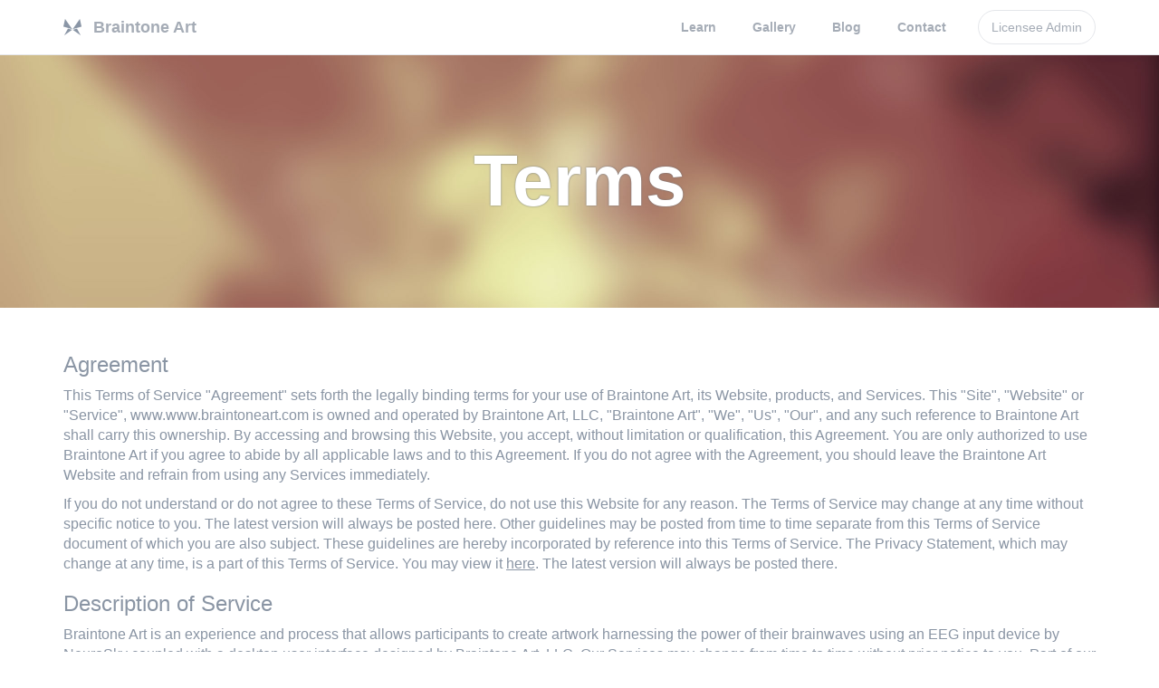

--- FILE ---
content_type: text/html; charset=utf-8
request_url: http://braintoneart.com/terms
body_size: 8349
content:
<!DOCTYPE html>
<html lang='en'>
<head>
<meta charset='utf-8'>
<meta content='IE=Edge,chrome=1' http-equiv='X-UA-Compatible'>
<title>Braintone Art &middot; Terms
</title>
<meta content='width=device-width, initial-scale=1.0' name='viewport'>
<meta content='Braintone Art is a state-of-the-art, real-time experience that translates human brainwaves into studio art.' name='description'>
<meta content='' name='author'>
<meta content="authenticity_token" name="csrf-param" />
<meta content="s2+8zAPXouiP9QwGNbAhfMlRmYjEBq69lFxHC219zik=" name="csrf-token" />
<!--[if lt IE 9]>
<script src="http://html5shim.googlecode.com/svn/trunk/html5.js"></script>
<![endif]-->
<link href="/assets/application-75a47a29a165f08ab9d226e2595c94c8.css" media="all" rel="stylesheet" type="text/css" />
<link href='/favicon.ico' rel='shortcut icon'>
<link href='/apple-touch-icon-144-precomposed.png' rel='apple-touch-icon-precomposed' sizes='144x144'>
<link href='/apple-touch-icon-114-precomposed.png' rel='apple-touch-icon-precomposed' sizes='114x114'>
<link href='/apple-touch-icon-72-precomposed.png' rel='apple-touch-icon-precomposed' sizes='72x72'>
<link href='/apple-touch-icon-57-precomposed.png' rel='apple-touch-icon-precomposed'>
</head>
<body data-spy='scroll' data-target='.bs-docs-sidebar'>
<script async='async' src='//s7.addthis.com/js/300/addthis_widget.js#pubid=graycat29' type='text/javascript'></script>
<div class='trial-licensee-website-overlay'></div>
<div class='navbar navbar-default navbar-fixed-top' role='navigation'>
<div class='container'>
<div class='navbar-header'>
<a class='back-to-top' href='#'><i class='icon-arrow-up'></i>&nbsp;&nbsp;Top
</a>
<button class='navbar-toggle' data-target='.navbar-collapse' data-toggle='collapse' type='button'>
<span class='sr-only'>Toggle navigation</span>
<span class='icon-bar'></span>
<span class='icon-bar'></span>
<span class='icon-bar'></span>
</button>
<a class='navbar-brand' href='/'>
<div class='logo-img'>
<img src='../../../../images/bta-logo-small.png'>
</div>
<div class='logo-text'>Braintone Art</div>
</a>
</div>
<div class='collapse navbar-collapse'>
<a class='back-to-top' href='#'><i class='icon-arrow-up'></i>&nbsp;&nbsp;Top
</a>
<ul class='nav navbar-nav'>
<li>
<ul class="nav navbar-nav" id="primary"><li><a href="/learn">Learn</a></li><li><a href="/gallery">Gallery</a></li><li><a href="http://blog.braintoneart.com">Blog</a></li><li><a href="/contact">Contact</a></li></ul>
</li>
<li class='login-button'>
<a href='/licensees/sign_in'>
<div class='button'>Licensee Admin</div>
</a>
</li>
</ul>
</div>
</div>
</div>

<div class='container-header container-wide title-block-bg'>
<div class='title-block title-block-md'>
<span class='delayed-overlay-pages'></span>
<h1>Terms</h1>
</div>
</div>
<div class='container'>
<div class='content-block'>
<div class='row'>
<div class='col-md-12'>
<section>
<h3>Agreement</h3>
<p>This Terms of Service "Agreement" sets forth the legally binding terms for your use of Braintone Art, its Website, products, and Services. This "Site", "Website" or "Service", www.www.braintoneart.com is owned and operated by Braintone Art, LLC, "Braintone Art", "We", "Us", "Our", and any such reference to Braintone Art shall carry this ownership. By accessing and browsing this Website, you accept, without limitation or qualification, this Agreement. You are only authorized to use Braintone Art if you agree to abide by all applicable laws and to this Agreement. If you do not agree with the Agreement, you should leave the Braintone Art Website and refrain from using any Services immediately.</p>
<p>
If you do not understand or do not agree to these Terms of Service, do not use this Website for any reason. The Terms of Service may change at any time without specific notice to you. The latest version will always be posted here. Other guidelines may be posted from time to time separate from this Terms of Service document of which you are also subject. These guidelines are hereby incorporated by reference into this Terms of Service. The Privacy Statement, which may change at any time, is a part of this Terms of Service. You may view it
<a href='/privacy'>here</a>.
The latest version will always be posted there.
</p>
<h3>Description of Service</h3>
<p>
Braintone Art is an experience and process that allows participants to create artwork harnessing the power of their brainwaves using an EEG input device by
<a href='http://neurosky.com/' target='_blank'>NeuroSky</a>
coupled with a desktop user interface designed by Braintone Art, LLC. Our Services may change from time to time without prior notice to you. Part of our Service may include advertising on the Website and you agree to such activity. You also understand that this Service includes basic communications from Braintone Art. Having an account means that you cannot opt out from receiving these communications. Finally, you understand and agree that this Service is provided "as-is" and we are not assumed responsible for the loss, timeliness, or mis-delivery of information or other personalized settings. We are not responsible for providing to you the means to access our Services.
</p>
<h3>Trademarks</h3>
<p>The Braintone Art logo, trademark, the "Your brain is the artist." slogan, and other Braintone Art logos, trademarks, and slogans are trademarks or Service marks of Braintone Art, LLC. Without our prior and explicit permission, you agree not to display or use these marks in a manner that would harm Braintone Art or against our other guidelines set forth in this Terms of Service.</p>
<h3>Proprietary Rights</h3>
<p>You acknowledge that this Website, Service, and software contain proprietary and confidential information and processes that are protected by applicable intellectual property and other laws. You agree not to modify, rent, lease, loan, sell, distribute or create derivative works based on the Website, Service or software. You agree not to reproduce, duplicate, copy, sell, trade, resell or exploit for any commercial purposes, any portion of this Service, use of the Service, or access to the Service.</p>
<h3>Copyrights and Content</h3>
<p>The documents and information on this Website are copyrighted materials of Braintone Art. Copyright information contained on this domain is protected by law. All unique concepts, names, and processes within this Website are sole intellectual property of Braintone Art and are not to be duplicated or presented (publicly or privately) in any way, shape, or form to a third party without the explicit consent of Braintone Art. Any violator will be subject to the maximum fine and penalty imposed by law. No claim of copyright is made on any 3rd party software, Websites, images, video, documents, or text that may be posted or referenced either by you or Braintone Art.</p>
<p>Braintone Art will not be held liable in any way for third party Website content (or its availability) referred to in this Website or its products as this is impossible to monitor at all times. You are hereby also reminded that protecting against malicious Internet activity such as viruses should be practiced. Braintone Art will not be liable for any event should it occur.</p>
<h3>Your Account</h3>
<p>You are responsible for maintaining the confidentiality of your account information including your password. You are responsible for any activity that may occur under your account while logged in. You understand that if such a breach of your account is observed you are to cease use of the account and notify us immediately. You also understand that it is your responsibility to log out of your account after each and every session. We are not liable for any damages that occur from your failure to follow these procedures.</p>
<h3>Limitations of Service</h3>
<p>You understand that Braintone Art may set limitations on the use of these Services such as how many sessions may be conducted, the number of orders transacted, the number of search queries, the number of contact and/or support emails sent or received, the size of any communication, the maximum disk space allowed for your account, and the number of times you may visit this Website or use this Service within a specified time. You understand that we reserve the right to log you off at any time and for any reason. You also understand that we may restrict access to the Website and Services at any time for maintenance, and we can in no way be held liable for any damages that may arise from this restriction of access.</p>
<h3>Your Obligations</h3>
<p>You understand that all information you provide to us shall be true, accurate, and current and you shall update your information should it change. If we have any reason to suspect your information is untrue in any way, we reserve the full right to terminate your account and ban you from future use.</p>
<h3>Conduct</h3>
<p>You understand and agree that you, and not Braintone Art, are entirely responsible for all content that you upload, post, email, transmit or otherwise make available via this Service. You also understand that by using the Service, you may be exposed to content that is offensive, indecent, or objectionable. Braintone Art will not be held liable in any way, shape, or form for the behavior of its users or any users being exposed to offensive, indecent or objectionable content.</p>
<p>You agree that you will not use the Service to:</p>
<ol>
<li>
upload, post, email, transmit or otherwise make available any content that is unlawful, harmful, threatening, abusive, harassing, tortuous, defamatory, vulgar, obscene, libelous, invasive of another's privacy, hateful, or racially, ethnically or otherwise objectionable;
</li>
<li>
harm or put one's life or well-being at risk;
</li>
<li>
harm minors in any way;
</li>
<li>
impersonate any person or entity, including, but not limited to, an Braintone Art official, forum leader, guide or host, or falsely state or otherwise misrepresent your affiliation with a person or entity;
</li>
<li>
forge headers or otherwise manipulate identifiers in order to disguise the origin of any content transmitted through this Service;
</li>
<li>
upload, post, email, transmit or otherwise make available any content that you do not have a right to make available under any law or under contractual or fiduciary relationships (such as inside information, proprietary and confidential information learned or disclosed as part of employment relationships or under nondisclosure Agreements);
</li>
<li>
upload, post, email, transmit or otherwise make available any content that infringes any patent, trademark, trade secret, copyright or other proprietary rights ("Rights") of any party;
</li>
<li>
upload, post, email, transmit or otherwise make available any unsolicited or unauthorized advertising, promotional materials, "junk mail," "spam," "chain letters," "pyramid schemes," or any other form of solicitation;
</li>
<li>
upload, post, email, transmit or otherwise make available any material that contains software viruses or any other computer code, files or programs designed to interrupt, destroy or limit the functionality of any computer software or hardware or telecommunications equipment;
</li>
<li>
disrupt the normal flow of dialogue, cause a screen to "scroll" faster than other users of the Service are able to type, or otherwise act in a manner that negatively affects other users' ability to engage in real time exchanges;
</li>
<li>
interfere with or disrupt this Service or servers or networks connected to the Service, or disobey any requirements, procedures, policies or regulations of networks connected to the Service;
</li>
<li>
intentionally or unintentionally violate any applicable local, state, national or international law, including, but not limited to, regulations promulgated by the U.S. Securities and Exchange Commission, any rules of any national or other securities exchange, including, without limitation, the New York Stock Exchange, the American Stock Exchange or the NASDAQ, and any regulations having the force of law;
</li>
<li>
provide material support or resources (or to conceal or disguise the nature, location, source, or ownership of material support or resources) to any organization(s) designated by the United States government as a foreign terrorist organization pursuant to section 219 of the Immigration and Nationality Act;
</li>
<li>
"stalk" or otherwise harass another; and/or
</li>
<li>collect or store personal data about other users.</li>
</ol>
<p>Braintone Art reserves the right to remove any material and at any time we feel may be damaging or inappropriate in a way to any person or entity. Braintone Art reserves the right, in its sole discretion, to reject or refuse access to any IP address at any time, for any or no reason, with or without prior notice, and without liability. We also reserve the right to terminate your account at any time and for any reason.</p>
<p>You acknowledge, consent and agree that it may be necessary to share your account information to any applicable authority in order to investigate, prevent, or take action regarding illegal activities, suspected fraud, situations involving potential threats to the physical safety of any person, violations of the Braintone Art Terms of Service, or as otherwise required by law.</p>
<h3>Age Considerations</h3>
<p>Braintone Art was built intended for a broad audience. We do our best to police the Website for inappropriate content and or illegal information and will remove it immediately. However, there is some content that may or may not be objectionable to some users as related to their age. Accordingly, YOU MUST BE AGE 13 OR OLDER TO USE THIS SITE AND THE SERVICES; IF YOU ARE UNDER AGE 18 YOU MUST HAVE YOUR PARENT OR LEGAL GUARDIAN'S PERMISSION TO USE THIS SITE AND THE SERVICES, AS WELL AS HAVE THEM READ AND AGREE TO THESE TERMS. YOU REPRESENT, ACKNOWLEDGE AND AGREE THAT YOU ARE AT LEAST 18 YEARS OF AGE OR THAT YOU ARE THE PARENT OR LEGAL GUARDIAN OF A USER THAT IS AT LEAST 13 YEARS OF AGE, AND YOU AGREE TO THESE TERMS. It is not the responsibility of Braintone Art to screen a users age in accordance with the material they may find on our Website or other Websites linked to our Website. Thus, we must ultimately rely on parents to prohibit their child from using our Website and other Websites should the parents or minors find them inappropriate. By using this Website, you agree to our age usage policy.</p>
<h3>Medical Conditions</h3>
<p><strong>Audio</strong>: Part of our Service involves listening to music either through external speakers or headphones. Some users may have temporary or permanent hearing loss if exposed to loud audio signals or other noise affecting the eardrum. You agree that you are responsible for your own usage and volume control of audio devices and the repercussions of that usage when using this Service.
</p>
<p><strong>Visual</strong>: Some users may experience epileptic seizures when exposed to certain visual stimuli or colors on their monitor when using this Service.
</p>
<p><strong>General</strong>: If you or anyone you know has a medical condition, consult your physician before using this Service. Immediately discontinue use of this Service if you should experience dizziness, blurred or altered vision, involuntary twitches or movements, loss of awareness, disorientation, or convulsions.
</p>
<h3>Indemnity</h3>
<p>You agree to indemnify and hold Braintone Art and its subsidiaries, affiliates, officers, agents, employees, partners and licensors harmless from any claim or demand, including reasonable attorneys' fees, made by any third party due to or arising out of content you submit, post, transmit or otherwise make available through this Service, your use of this Service, your connection to the Service, your violation of the Terms of Service, or your violation of any rights of another.</p>
<p>Your correspondence or business dealings with, or participation in promotions of, advertisers found on or through the Service, including payment and delivery of related goods or Services, and any other terms, conditions, warranties or representations associated with such dealings, are solely between you and such advertiser. You agree that Braintone Art shall not be responsible or liable for any loss or damage of any sort incurred as the result of any such dealings or as the result of the presence of such advertisers on this Service.</p>
<h3>Laws of Locality</h3>
<p>Users are expected to adhere to the applicable laws of their locality. You agree to comply with all applicable laws regarding the transmission of technical data exported from the United States or the country in which you reside. It is not the responsibility of Braintone Art to inform you of such laws. If any part of this Agreement is found to be unenforceable or void by a particular law, it is assumed to be excluded from this Agreement. The Agreement shall remain intact in its entirety with the exclusion of these parts.</p>
<h3>Rights</h3>
<p>You agree that there shall be no third-party beneficiaries to this Agreement. You agree that your Braintone Art account is non-transferable and any rights to your "ID" or contents within your account terminate upon your death. Upon receipt of a copy of a death certificate, your account may be terminated and all contents therein permanently deleted.</p>
<h3>Disclaimer</h3>
<p>You use this Service at your own risk. It is provided "as-is" and "as-available" and any damages resulting from its use are not our responsibility. We make no warranty of Service in any way, shape, or form or that it will meet your expectations or requirements.</p>
<h3>Limitation of Liability</h3>
<p>You expressly understand and agree that Braintone Art and its subsidiaries, officers, employees, affiliates, partners, licensors, and agents shall not be held liable to you for any direct, indirect, incidental, special, consequential, or exemplary damages. This includes, but is not limited to, damages for loss of profits, goodwill, use, data, or other intangible losses.</p>
<h3>Acceptance</h3>
<p>These terms and conditions pertain to the use of the Braintone Art Website and its Services at http://www.braintoneart.com. Braintone Art is hosted in the United States. By accessing this page, with or without creating an account, I agree that: "I HAVE READ THIS AGREEMENT AND AGREE TO ALL OF THE PROVISIONS CONTAINED ABOVE."</p>
</section>
</div>
</div>
</div>
</div>

<div class='footer'>
<div class='container'>
<div class='row'>
<div class='col-sm-2'>
<p class='footer-title'>Product</p>
<p class='footer-link'>
<a href='/'>Home</a>
</p>
<p class='footer-link'>
<a href='/learn'>Learn</a>
</p>
<p class='footer-link'>
<a href='/gallery'>Gallery</a>
</p>
</div>
<div class='col-sm-2'>
<p class='footer-title'>Company</p>
<p class='footer-link'>
<a href='/about'>About</a>
</p>
<p class='footer-link'>
<a href='/contact'>Contact</a>
</p>
<p class='footer-link'>
<a href='http://blog.braintoneart.com'>Blog</a>
</p>
</div>
<div class='col-sm-2'>
<p class='footer-title'>Access</p>
<p class='footer-link'>
<a href='/licensees/sign_in'>Licensee Admin</a>
</p>
<p class='footer-link'>
<a href='/distributors/sign_in'>Distributor Admin</a>
</p>
</div>
<div class='col-sm-2'>
<p class='footer-title'>Legal</p>
<p class='footer-link'>
<a href='/terms'>Terms</a>
</p>
<p class='footer-link'>
<a href='/privacy'>Privacy</a>
</p>
</div>
<div class='col-sm-4'>
<p class='footer-copyright'>
&copy;
2005-2026
<span class='footer-spacing-hack'>Braintone Art, LLC.</span>
<br>
All rights reserved.
</p>
</div>
</div>
</div>
</div>

<script src="/assets/application-91b0d83396940624fa6fe62bdd6babe7.js" type="text/javascript"></script>
<script>
  //<![CDATA[
    var _gaq = _gaq || [];
    _gaq.push(['_setAccount', 'UA-24063363-1']);
    _gaq.push(['_trackPageview']);
    
    (function() {
      var ga = document.createElement('script'); ga.type = 'text/javascript'; ga.async = true;
      ga.src = ('https:' == document.location.protocol ? 'https://ssl' : 'http://www') + '.google-analytics.com/ga.js';
      var s = document.getElementsByTagName('script')[0]; s.parentNode.insertBefore(ga, s);
    })();
  //]]>
</script>
</body>
</html>


--- FILE ---
content_type: text/css
request_url: http://braintoneart.com/assets/application-75a47a29a165f08ab9d226e2595c94c8.css
body_size: 430248
content:
@charset "UTF-8";/*!
 * Bootstrap v3.1.1 (http://getbootstrap.com)
 * Copyright 2011-2014 Twitter, Inc.
 * Licensed under MIT (https://github.com/twbs/bootstrap/blob/master/LICENSE)
 */

/*! normalize.css v3.0.0 | MIT License | git.io/normalize */
html{font-family:sans-serif;-ms-text-size-adjust:100%;-webkit-text-size-adjust:100%}body{margin:0}article,aside,details,figcaption,figure,footer,header,hgroup,main,nav,section,summary{display:block}audio,canvas,progress,video{display:inline-block;vertical-align:baseline}audio:not([controls]){display:none;height:0}[hidden],template{display:none}a{background:0 0}a:active,a:hover{outline:0}abbr[title]{border-bottom:1px dotted}b,strong{font-weight:700}dfn{font-style:italic}h1{font-size:2em;margin:.67em 0}mark{background:#ff0;color:#000}small{font-size:80%}sub,sup{font-size:75%;line-height:0;position:relative;vertical-align:baseline}sup{top:-.5em}sub{bottom:-.25em}img{border:0}svg:not(:root){overflow:hidden}figure{margin:1em 40px}hr{-moz-box-sizing:content-box;box-sizing:content-box;height:0}pre{overflow:auto}code,kbd,pre,samp{font-family:monospace,monospace;font-size:1em}button,input,optgroup,select,textarea{color:inherit;font:inherit;margin:0}button{overflow:visible}button,select{text-transform:none}button,html input[type=button],input[type=reset],input[type=submit]{-webkit-appearance:button;cursor:pointer}button[disabled],html input[disabled]{cursor:default}button::-moz-focus-inner,input::-moz-focus-inner{border:0;padding:0}input{line-height:normal}input[type=checkbox],input[type=radio]{box-sizing:border-box;padding:0}input[type=number]::-webkit-inner-spin-button,input[type=number]::-webkit-outer-spin-button{height:auto}input[type=search]{-webkit-appearance:textfield;-moz-box-sizing:content-box;-webkit-box-sizing:content-box;box-sizing:content-box}input[type=search]::-webkit-search-cancel-button,input[type=search]::-webkit-search-decoration{-webkit-appearance:none}fieldset{border:1px solid silver;margin:0 2px;padding:.35em .625em .75em}legend{border:0;padding:0}textarea{overflow:auto}optgroup{font-weight:700}table{border-collapse:collapse;border-spacing:0}td,th{padding:0}@media print{*{text-shadow:none!important;color:#000!important;background:transparent!important;box-shadow:none!important}a,a:visited{text-decoration:underline}a[href]:after{content:" (" attr(href) ")"}abbr[title]:after{content:" (" attr(title) ")"}a[href^="javascript:"]:after,a[href^="#"]:after{content:""}pre,blockquote{border:1px solid #999;page-break-inside:avoid}thead{display:table-header-group}tr,img{page-break-inside:avoid}img{max-width:100%!important}p,h2,h3{orphans:3;widows:3}h2,h3{page-break-after:avoid}select{background:#fff!important}.navbar{display:none}.table td,.table th{background-color:#fff!important}.btn>.caret,.dropup>.btn>.caret{border-top-color:#000!important}.label{border:1px solid #000}.table{border-collapse:collapse!important}.table-bordered th,.table-bordered td{border:1px solid #ddd!important}}*{-webkit-box-sizing:border-box;-moz-box-sizing:border-box;box-sizing:border-box}:before,:after{-webkit-box-sizing:border-box;-moz-box-sizing:border-box;box-sizing:border-box}html{font-size:62.5%;-webkit-tap-highlight-color:rgba(0,0,0,0)}body{font-family:"Helvetica Neue",Helvetica,Arial,sans-serif;font-size:14px;line-height:1.42857143;color:#333;background-color:#fff}input,button,select,textarea{font-family:inherit;font-size:inherit;line-height:inherit}a{color:#428bca;text-decoration:none}a:hover,a:focus{color:#2a6496;text-decoration:underline}a:focus{outline:thin dotted;outline:5px auto -webkit-focus-ring-color;outline-offset:-2px}figure{margin:0}img{vertical-align:middle}.img-responsive,.thumbnail>img,.thumbnail a>img,.carousel-inner>.item>img,.carousel-inner>.item>a>img{display:block;max-width:100%;height:auto}.img-rounded{border-radius:6px}.img-thumbnail{padding:4px;line-height:1.42857143;background-color:#fff;border:1px solid #ddd;border-radius:4px;-webkit-transition:all .2s ease-in-out;transition:all .2s ease-in-out;display:inline-block;max-width:100%;height:auto}.img-circle{border-radius:50%}hr{margin-top:20px;margin-bottom:20px;border:0;border-top:1px solid #eee}.sr-only{position:absolute;width:1px;height:1px;margin:-1px;padding:0;overflow:hidden;clip:rect(0,0,0,0);border:0}h1,h2,h3,h4,h5,h6,.h1,.h2,.h3,.h4,.h5,.h6{font-family:inherit;font-weight:500;line-height:1.1;color:inherit}h1 small,h2 small,h3 small,h4 small,h5 small,h6 small,.h1 small,.h2 small,.h3 small,.h4 small,.h5 small,.h6 small,h1 .small,h2 .small,h3 .small,h4 .small,h5 .small,h6 .small,.h1 .small,.h2 .small,.h3 .small,.h4 .small,.h5 .small,.h6 .small{font-weight:400;line-height:1;color:#999}h1,.h1,h2,.h2,h3,.h3{margin-top:20px;margin-bottom:10px}h1 small,.h1 small,h2 small,.h2 small,h3 small,.h3 small,h1 .small,.h1 .small,h2 .small,.h2 .small,h3 .small,.h3 .small{font-size:65%}h4,.h4,h5,.h5,h6,.h6{margin-top:10px;margin-bottom:10px}h4 small,.h4 small,h5 small,.h5 small,h6 small,.h6 small,h4 .small,.h4 .small,h5 .small,.h5 .small,h6 .small,.h6 .small{font-size:75%}h1,.h1{font-size:36px}h2,.h2{font-size:30px}h3,.h3{font-size:24px}h4,.h4{font-size:18px}h5,.h5{font-size:14px}h6,.h6{font-size:12px}p{margin:0 0 10px}.lead{margin-bottom:20px;font-size:16px;font-weight:200;line-height:1.4}@media (min-width:768px){.lead{font-size:21px}}small,.small{font-size:85%}cite{font-style:normal}.text-left{text-align:left}.text-right{text-align:right}.text-center{text-align:center}.text-justify{text-align:justify}.text-muted{color:#999}.text-primary{color:#428bca}a.text-primary:hover{color:#3071a9}.text-success{color:#3c763d}a.text-success:hover{color:#2b542c}.text-info{color:#31708f}a.text-info:hover{color:#245269}.text-warning{color:#8a6d3b}a.text-warning:hover{color:#66512c}.text-danger{color:#a94442}a.text-danger:hover{color:#843534}.bg-primary{color:#fff;background-color:#428bca}a.bg-primary:hover{background-color:#3071a9}.bg-success{background-color:#dff0d8}a.bg-success:hover{background-color:#c1e2b3}.bg-info{background-color:#d9edf7}a.bg-info:hover{background-color:#afd9ee}.bg-warning{background-color:#fcf8e3}a.bg-warning:hover{background-color:#f7ecb5}.bg-danger{background-color:#f2dede}a.bg-danger:hover{background-color:#e4b9b9}.page-header{padding-bottom:9px;margin:40px 0 20px;border-bottom:1px solid #eee}ul,ol{margin-top:0;margin-bottom:10px}ul ul,ol ul,ul ol,ol ol{margin-bottom:0}.list-unstyled{padding-left:0;list-style:none}.list-inline{padding-left:0;list-style:none;margin-left:-5px}.list-inline>li{display:inline-block;padding-left:5px;padding-right:5px}dl{margin-top:0;margin-bottom:20px}dt,dd{line-height:1.42857143}dt{font-weight:700}dd{margin-left:0}@media (min-width:768px){.dl-horizontal dt{float:left;width:160px;clear:left;text-align:right;overflow:hidden;text-overflow:ellipsis;white-space:nowrap}.dl-horizontal dd{margin-left:180px}}abbr[title],abbr[data-original-title]{cursor:help;border-bottom:1px dotted #999}.initialism{font-size:90%;text-transform:uppercase}blockquote{padding:10px 20px;margin:0 0 20px;font-size:17.5px;border-left:5px solid #eee}blockquote p:last-child,blockquote ul:last-child,blockquote ol:last-child{margin-bottom:0}blockquote footer,blockquote small,blockquote .small{display:block;font-size:80%;line-height:1.42857143;color:#999}blockquote footer:before,blockquote small:before,blockquote .small:before{content:'\2014 \00A0'}.blockquote-reverse,blockquote.pull-right{padding-right:15px;padding-left:0;border-right:5px solid #eee;border-left:0;text-align:right}.blockquote-reverse footer:before,blockquote.pull-right footer:before,.blockquote-reverse small:before,blockquote.pull-right small:before,.blockquote-reverse .small:before,blockquote.pull-right .small:before{content:''}.blockquote-reverse footer:after,blockquote.pull-right footer:after,.blockquote-reverse small:after,blockquote.pull-right small:after,.blockquote-reverse .small:after,blockquote.pull-right .small:after{content:'\00A0 \2014'}blockquote:before,blockquote:after{content:""}address{margin-bottom:20px;font-style:normal;line-height:1.42857143}code,kbd,pre,samp{font-family:Menlo,Monaco,Consolas,"Courier New",monospace}code{padding:2px 4px;font-size:90%;color:#c7254e;background-color:#f9f2f4;white-space:nowrap;border-radius:4px}kbd{padding:2px 4px;font-size:90%;color:#fff;background-color:#333;border-radius:3px;box-shadow:inset 0 -1px 0 rgba(0,0,0,.25)}pre{display:block;padding:9.5px;margin:0 0 10px;font-size:13px;line-height:1.42857143;word-break:break-all;word-wrap:break-word;color:#333;background-color:#f5f5f5;border:1px solid #ccc;border-radius:4px}pre code{padding:0;font-size:inherit;color:inherit;white-space:pre-wrap;background-color:transparent;border-radius:0}.pre-scrollable{max-height:340px;overflow-y:scroll}.container{margin-right:auto;margin-left:auto;padding-left:15px;padding-right:15px}@media (min-width:768px){.container{width:750px}}@media (min-width:992px){.container{width:970px}}@media (min-width:1200px){.container{width:1170px}}.container-fluid{margin-right:auto;margin-left:auto;padding-left:15px;padding-right:15px}.row{margin-left:-15px;margin-right:-15px}.col-xs-1,.col-sm-1,.col-md-1,.col-lg-1,.col-xs-2,.col-sm-2,.col-md-2,.col-lg-2,.col-xs-3,.col-sm-3,.col-md-3,.col-lg-3,.col-xs-4,.col-sm-4,.col-md-4,.col-lg-4,.col-xs-5,.col-sm-5,.col-md-5,.col-lg-5,.col-xs-6,.col-sm-6,.col-md-6,.col-lg-6,.col-xs-7,.col-sm-7,.col-md-7,.col-lg-7,.col-xs-8,.col-sm-8,.col-md-8,.col-lg-8,.col-xs-9,.col-sm-9,.col-md-9,.col-lg-9,.col-xs-10,.col-sm-10,.col-md-10,.col-lg-10,.col-xs-11,.col-sm-11,.col-md-11,.col-lg-11,.col-xs-12,.col-sm-12,.col-md-12,.col-lg-12{position:relative;min-height:1px;padding-left:15px;padding-right:15px}.col-xs-1,.col-xs-2,.col-xs-3,.col-xs-4,.col-xs-5,.col-xs-6,.col-xs-7,.col-xs-8,.col-xs-9,.col-xs-10,.col-xs-11,.col-xs-12{float:left}.col-xs-12{width:100%}.col-xs-11{width:91.66666667%}.col-xs-10{width:83.33333333%}.col-xs-9{width:75%}.col-xs-8{width:66.66666667%}.col-xs-7{width:58.33333333%}.col-xs-6{width:50%}.col-xs-5{width:41.66666667%}.col-xs-4{width:33.33333333%}.col-xs-3{width:25%}.col-xs-2{width:16.66666667%}.col-xs-1{width:8.33333333%}.col-xs-pull-12{right:100%}.col-xs-pull-11{right:91.66666667%}.col-xs-pull-10{right:83.33333333%}.col-xs-pull-9{right:75%}.col-xs-pull-8{right:66.66666667%}.col-xs-pull-7{right:58.33333333%}.col-xs-pull-6{right:50%}.col-xs-pull-5{right:41.66666667%}.col-xs-pull-4{right:33.33333333%}.col-xs-pull-3{right:25%}.col-xs-pull-2{right:16.66666667%}.col-xs-pull-1{right:8.33333333%}.col-xs-pull-0{right:0}.col-xs-push-12{left:100%}.col-xs-push-11{left:91.66666667%}.col-xs-push-10{left:83.33333333%}.col-xs-push-9{left:75%}.col-xs-push-8{left:66.66666667%}.col-xs-push-7{left:58.33333333%}.col-xs-push-6{left:50%}.col-xs-push-5{left:41.66666667%}.col-xs-push-4{left:33.33333333%}.col-xs-push-3{left:25%}.col-xs-push-2{left:16.66666667%}.col-xs-push-1{left:8.33333333%}.col-xs-push-0{left:0}.col-xs-offset-12{margin-left:100%}.col-xs-offset-11{margin-left:91.66666667%}.col-xs-offset-10{margin-left:83.33333333%}.col-xs-offset-9{margin-left:75%}.col-xs-offset-8{margin-left:66.66666667%}.col-xs-offset-7{margin-left:58.33333333%}.col-xs-offset-6{margin-left:50%}.col-xs-offset-5{margin-left:41.66666667%}.col-xs-offset-4{margin-left:33.33333333%}.col-xs-offset-3{margin-left:25%}.col-xs-offset-2{margin-left:16.66666667%}.col-xs-offset-1{margin-left:8.33333333%}.col-xs-offset-0{margin-left:0}@media (min-width:768px){.col-sm-1,.col-sm-2,.col-sm-3,.col-sm-4,.col-sm-5,.col-sm-6,.col-sm-7,.col-sm-8,.col-sm-9,.col-sm-10,.col-sm-11,.col-sm-12{float:left}.col-sm-12{width:100%}.col-sm-11{width:91.66666667%}.col-sm-10{width:83.33333333%}.col-sm-9{width:75%}.col-sm-8{width:66.66666667%}.col-sm-7{width:58.33333333%}.col-sm-6{width:50%}.col-sm-5{width:41.66666667%}.col-sm-4{width:33.33333333%}.col-sm-3{width:25%}.col-sm-2{width:16.66666667%}.col-sm-1{width:8.33333333%}.col-sm-pull-12{right:100%}.col-sm-pull-11{right:91.66666667%}.col-sm-pull-10{right:83.33333333%}.col-sm-pull-9{right:75%}.col-sm-pull-8{right:66.66666667%}.col-sm-pull-7{right:58.33333333%}.col-sm-pull-6{right:50%}.col-sm-pull-5{right:41.66666667%}.col-sm-pull-4{right:33.33333333%}.col-sm-pull-3{right:25%}.col-sm-pull-2{right:16.66666667%}.col-sm-pull-1{right:8.33333333%}.col-sm-pull-0{right:0}.col-sm-push-12{left:100%}.col-sm-push-11{left:91.66666667%}.col-sm-push-10{left:83.33333333%}.col-sm-push-9{left:75%}.col-sm-push-8{left:66.66666667%}.col-sm-push-7{left:58.33333333%}.col-sm-push-6{left:50%}.col-sm-push-5{left:41.66666667%}.col-sm-push-4{left:33.33333333%}.col-sm-push-3{left:25%}.col-sm-push-2{left:16.66666667%}.col-sm-push-1{left:8.33333333%}.col-sm-push-0{left:0}.col-sm-offset-12{margin-left:100%}.col-sm-offset-11{margin-left:91.66666667%}.col-sm-offset-10{margin-left:83.33333333%}.col-sm-offset-9{margin-left:75%}.col-sm-offset-8{margin-left:66.66666667%}.col-sm-offset-7{margin-left:58.33333333%}.col-sm-offset-6{margin-left:50%}.col-sm-offset-5{margin-left:41.66666667%}.col-sm-offset-4{margin-left:33.33333333%}.col-sm-offset-3{margin-left:25%}.col-sm-offset-2{margin-left:16.66666667%}.col-sm-offset-1{margin-left:8.33333333%}.col-sm-offset-0{margin-left:0}}@media (min-width:992px){.col-md-1,.col-md-2,.col-md-3,.col-md-4,.col-md-5,.col-md-6,.col-md-7,.col-md-8,.col-md-9,.col-md-10,.col-md-11,.col-md-12{float:left}.col-md-12{width:100%}.col-md-11{width:91.66666667%}.col-md-10{width:83.33333333%}.col-md-9{width:75%}.col-md-8{width:66.66666667%}.col-md-7{width:58.33333333%}.col-md-6{width:50%}.col-md-5{width:41.66666667%}.col-md-4{width:33.33333333%}.col-md-3{width:25%}.col-md-2{width:16.66666667%}.col-md-1{width:8.33333333%}.col-md-pull-12{right:100%}.col-md-pull-11{right:91.66666667%}.col-md-pull-10{right:83.33333333%}.col-md-pull-9{right:75%}.col-md-pull-8{right:66.66666667%}.col-md-pull-7{right:58.33333333%}.col-md-pull-6{right:50%}.col-md-pull-5{right:41.66666667%}.col-md-pull-4{right:33.33333333%}.col-md-pull-3{right:25%}.col-md-pull-2{right:16.66666667%}.col-md-pull-1{right:8.33333333%}.col-md-pull-0{right:0}.col-md-push-12{left:100%}.col-md-push-11{left:91.66666667%}.col-md-push-10{left:83.33333333%}.col-md-push-9{left:75%}.col-md-push-8{left:66.66666667%}.col-md-push-7{left:58.33333333%}.col-md-push-6{left:50%}.col-md-push-5{left:41.66666667%}.col-md-push-4{left:33.33333333%}.col-md-push-3{left:25%}.col-md-push-2{left:16.66666667%}.col-md-push-1{left:8.33333333%}.col-md-push-0{left:0}.col-md-offset-12{margin-left:100%}.col-md-offset-11{margin-left:91.66666667%}.col-md-offset-10{margin-left:83.33333333%}.col-md-offset-9{margin-left:75%}.col-md-offset-8{margin-left:66.66666667%}.col-md-offset-7{margin-left:58.33333333%}.col-md-offset-6{margin-left:50%}.col-md-offset-5{margin-left:41.66666667%}.col-md-offset-4{margin-left:33.33333333%}.col-md-offset-3{margin-left:25%}.col-md-offset-2{margin-left:16.66666667%}.col-md-offset-1{margin-left:8.33333333%}.col-md-offset-0{margin-left:0}}@media (min-width:1200px){.col-lg-1,.col-lg-2,.col-lg-3,.col-lg-4,.col-lg-5,.col-lg-6,.col-lg-7,.col-lg-8,.col-lg-9,.col-lg-10,.col-lg-11,.col-lg-12{float:left}.col-lg-12{width:100%}.col-lg-11{width:91.66666667%}.col-lg-10{width:83.33333333%}.col-lg-9{width:75%}.col-lg-8{width:66.66666667%}.col-lg-7{width:58.33333333%}.col-lg-6{width:50%}.col-lg-5{width:41.66666667%}.col-lg-4{width:33.33333333%}.col-lg-3{width:25%}.col-lg-2{width:16.66666667%}.col-lg-1{width:8.33333333%}.col-lg-pull-12{right:100%}.col-lg-pull-11{right:91.66666667%}.col-lg-pull-10{right:83.33333333%}.col-lg-pull-9{right:75%}.col-lg-pull-8{right:66.66666667%}.col-lg-pull-7{right:58.33333333%}.col-lg-pull-6{right:50%}.col-lg-pull-5{right:41.66666667%}.col-lg-pull-4{right:33.33333333%}.col-lg-pull-3{right:25%}.col-lg-pull-2{right:16.66666667%}.col-lg-pull-1{right:8.33333333%}.col-lg-pull-0{right:0}.col-lg-push-12{left:100%}.col-lg-push-11{left:91.66666667%}.col-lg-push-10{left:83.33333333%}.col-lg-push-9{left:75%}.col-lg-push-8{left:66.66666667%}.col-lg-push-7{left:58.33333333%}.col-lg-push-6{left:50%}.col-lg-push-5{left:41.66666667%}.col-lg-push-4{left:33.33333333%}.col-lg-push-3{left:25%}.col-lg-push-2{left:16.66666667%}.col-lg-push-1{left:8.33333333%}.col-lg-push-0{left:0}.col-lg-offset-12{margin-left:100%}.col-lg-offset-11{margin-left:91.66666667%}.col-lg-offset-10{margin-left:83.33333333%}.col-lg-offset-9{margin-left:75%}.col-lg-offset-8{margin-left:66.66666667%}.col-lg-offset-7{margin-left:58.33333333%}.col-lg-offset-6{margin-left:50%}.col-lg-offset-5{margin-left:41.66666667%}.col-lg-offset-4{margin-left:33.33333333%}.col-lg-offset-3{margin-left:25%}.col-lg-offset-2{margin-left:16.66666667%}.col-lg-offset-1{margin-left:8.33333333%}.col-lg-offset-0{margin-left:0}}table{max-width:100%;background-color:transparent}th{text-align:left}.table{width:100%;margin-bottom:20px}.table>thead>tr>th,.table>tbody>tr>th,.table>tfoot>tr>th,.table>thead>tr>td,.table>tbody>tr>td,.table>tfoot>tr>td{padding:8px;line-height:1.42857143;vertical-align:top;border-top:1px solid #ddd}.table>thead>tr>th{vertical-align:bottom;border-bottom:2px solid #ddd}.table>caption+thead>tr:first-child>th,.table>colgroup+thead>tr:first-child>th,.table>thead:first-child>tr:first-child>th,.table>caption+thead>tr:first-child>td,.table>colgroup+thead>tr:first-child>td,.table>thead:first-child>tr:first-child>td{border-top:0}.table>tbody+tbody{border-top:2px solid #ddd}.table .table{background-color:#fff}.table-condensed>thead>tr>th,.table-condensed>tbody>tr>th,.table-condensed>tfoot>tr>th,.table-condensed>thead>tr>td,.table-condensed>tbody>tr>td,.table-condensed>tfoot>tr>td{padding:5px}.table-bordered{border:1px solid #ddd}.table-bordered>thead>tr>th,.table-bordered>tbody>tr>th,.table-bordered>tfoot>tr>th,.table-bordered>thead>tr>td,.table-bordered>tbody>tr>td,.table-bordered>tfoot>tr>td{border:1px solid #ddd}.table-bordered>thead>tr>th,.table-bordered>thead>tr>td{border-bottom-width:2px}.table-striped>tbody>tr:nth-child(odd)>td,.table-striped>tbody>tr:nth-child(odd)>th{background-color:#f9f9f9}.table-hover>tbody>tr:hover>td,.table-hover>tbody>tr:hover>th{background-color:#f5f5f5}table col[class*=col-]{position:static;float:none;display:table-column}table td[class*=col-],table th[class*=col-]{position:static;float:none;display:table-cell}.table>thead>tr>td.active,.table>tbody>tr>td.active,.table>tfoot>tr>td.active,.table>thead>tr>th.active,.table>tbody>tr>th.active,.table>tfoot>tr>th.active,.table>thead>tr.active>td,.table>tbody>tr.active>td,.table>tfoot>tr.active>td,.table>thead>tr.active>th,.table>tbody>tr.active>th,.table>tfoot>tr.active>th{background-color:#f5f5f5}.table-hover>tbody>tr>td.active:hover,.table-hover>tbody>tr>th.active:hover,.table-hover>tbody>tr.active:hover>td,.table-hover>tbody>tr.active:hover>th{background-color:#e8e8e8}.table>thead>tr>td.success,.table>tbody>tr>td.success,.table>tfoot>tr>td.success,.table>thead>tr>th.success,.table>tbody>tr>th.success,.table>tfoot>tr>th.success,.table>thead>tr.success>td,.table>tbody>tr.success>td,.table>tfoot>tr.success>td,.table>thead>tr.success>th,.table>tbody>tr.success>th,.table>tfoot>tr.success>th{background-color:#dff0d8}.table-hover>tbody>tr>td.success:hover,.table-hover>tbody>tr>th.success:hover,.table-hover>tbody>tr.success:hover>td,.table-hover>tbody>tr.success:hover>th{background-color:#d0e9c6}.table>thead>tr>td.info,.table>tbody>tr>td.info,.table>tfoot>tr>td.info,.table>thead>tr>th.info,.table>tbody>tr>th.info,.table>tfoot>tr>th.info,.table>thead>tr.info>td,.table>tbody>tr.info>td,.table>tfoot>tr.info>td,.table>thead>tr.info>th,.table>tbody>tr.info>th,.table>tfoot>tr.info>th{background-color:#d9edf7}.table-hover>tbody>tr>td.info:hover,.table-hover>tbody>tr>th.info:hover,.table-hover>tbody>tr.info:hover>td,.table-hover>tbody>tr.info:hover>th{background-color:#c4e3f3}.table>thead>tr>td.warning,.table>tbody>tr>td.warning,.table>tfoot>tr>td.warning,.table>thead>tr>th.warning,.table>tbody>tr>th.warning,.table>tfoot>tr>th.warning,.table>thead>tr.warning>td,.table>tbody>tr.warning>td,.table>tfoot>tr.warning>td,.table>thead>tr.warning>th,.table>tbody>tr.warning>th,.table>tfoot>tr.warning>th{background-color:#fcf8e3}.table-hover>tbody>tr>td.warning:hover,.table-hover>tbody>tr>th.warning:hover,.table-hover>tbody>tr.warning:hover>td,.table-hover>tbody>tr.warning:hover>th{background-color:#faf2cc}.table>thead>tr>td.danger,.table>tbody>tr>td.danger,.table>tfoot>tr>td.danger,.table>thead>tr>th.danger,.table>tbody>tr>th.danger,.table>tfoot>tr>th.danger,.table>thead>tr.danger>td,.table>tbody>tr.danger>td,.table>tfoot>tr.danger>td,.table>thead>tr.danger>th,.table>tbody>tr.danger>th,.table>tfoot>tr.danger>th{background-color:#f2dede}.table-hover>tbody>tr>td.danger:hover,.table-hover>tbody>tr>th.danger:hover,.table-hover>tbody>tr.danger:hover>td,.table-hover>tbody>tr.danger:hover>th{background-color:#ebcccc}@media (max-width:767px){.table-responsive{width:100%;margin-bottom:15px;overflow-y:hidden;overflow-x:scroll;-ms-overflow-style:-ms-autohiding-scrollbar;border:1px solid #ddd;-webkit-overflow-scrolling:touch}.table-responsive>.table{margin-bottom:0}.table-responsive>.table>thead>tr>th,.table-responsive>.table>tbody>tr>th,.table-responsive>.table>tfoot>tr>th,.table-responsive>.table>thead>tr>td,.table-responsive>.table>tbody>tr>td,.table-responsive>.table>tfoot>tr>td{white-space:nowrap}.table-responsive>.table-bordered{border:0}.table-responsive>.table-bordered>thead>tr>th:first-child,.table-responsive>.table-bordered>tbody>tr>th:first-child,.table-responsive>.table-bordered>tfoot>tr>th:first-child,.table-responsive>.table-bordered>thead>tr>td:first-child,.table-responsive>.table-bordered>tbody>tr>td:first-child,.table-responsive>.table-bordered>tfoot>tr>td:first-child{border-left:0}.table-responsive>.table-bordered>thead>tr>th:last-child,.table-responsive>.table-bordered>tbody>tr>th:last-child,.table-responsive>.table-bordered>tfoot>tr>th:last-child,.table-responsive>.table-bordered>thead>tr>td:last-child,.table-responsive>.table-bordered>tbody>tr>td:last-child,.table-responsive>.table-bordered>tfoot>tr>td:last-child{border-right:0}.table-responsive>.table-bordered>tbody>tr:last-child>th,.table-responsive>.table-bordered>tfoot>tr:last-child>th,.table-responsive>.table-bordered>tbody>tr:last-child>td,.table-responsive>.table-bordered>tfoot>tr:last-child>td{border-bottom:0}}fieldset{padding:0;margin:0;border:0;min-width:0}legend{display:block;width:100%;padding:0;margin-bottom:20px;font-size:21px;line-height:inherit;color:#333;border:0;border-bottom:1px solid #e5e5e5}label{display:inline-block;margin-bottom:5px;font-weight:700}input[type=search]{-webkit-box-sizing:border-box;-moz-box-sizing:border-box;box-sizing:border-box}input[type=radio],input[type=checkbox]{margin:4px 0 0;margin-top:1px \9;line-height:normal}input[type=file]{display:block}input[type=range]{display:block;width:100%}select[multiple],select[size]{height:auto}input[type=file]:focus,input[type=radio]:focus,input[type=checkbox]:focus{outline:thin dotted;outline:5px auto -webkit-focus-ring-color;outline-offset:-2px}output{display:block;padding-top:7px;font-size:14px;line-height:1.42857143;color:#555}.form-control{display:block;width:100%;height:34px;padding:6px 12px;font-size:14px;line-height:1.42857143;color:#555;background-color:#fff;background-image:none;border:1px solid #ccc;border-radius:4px;-webkit-box-shadow:inset 0 1px 1px rgba(0,0,0,.075);box-shadow:inset 0 1px 1px rgba(0,0,0,.075);-webkit-transition:border-color ease-in-out .15s,box-shadow ease-in-out .15s;transition:border-color ease-in-out .15s,box-shadow ease-in-out .15s}.form-control:focus{border-color:#66afe9;outline:0;-webkit-box-shadow:inset 0 1px 1px rgba(0,0,0,.075),0 0 8px rgba(102,175,233,.6);box-shadow:inset 0 1px 1px rgba(0,0,0,.075),0 0 8px rgba(102,175,233,.6)}.form-control::-moz-placeholder{color:#999;opacity:1}.form-control:-ms-input-placeholder{color:#999}.form-control::-webkit-input-placeholder{color:#999}.form-control[disabled],.form-control[readonly],fieldset[disabled] .form-control{cursor:not-allowed;background-color:#eee;opacity:1}textarea.form-control{height:auto}input[type=search]{-webkit-appearance:none}input[type=date]{line-height:34px}.form-group{margin-bottom:15px}.radio,.checkbox{display:block;min-height:20px;margin-top:10px;margin-bottom:10px;padding-left:20px}.radio label,.checkbox label{display:inline;font-weight:400;cursor:pointer}.radio input[type=radio],.radio-inline input[type=radio],.checkbox input[type=checkbox],.checkbox-inline input[type=checkbox]{float:left;margin-left:-20px}.radio+.radio,.checkbox+.checkbox{margin-top:-5px}.radio-inline,.checkbox-inline{display:inline-block;padding-left:20px;margin-bottom:0;vertical-align:middle;font-weight:400;cursor:pointer}.radio-inline+.radio-inline,.checkbox-inline+.checkbox-inline{margin-top:0;margin-left:10px}input[type=radio][disabled],input[type=checkbox][disabled],.radio[disabled],.radio-inline[disabled],.checkbox[disabled],.checkbox-inline[disabled],fieldset[disabled] input[type=radio],fieldset[disabled] input[type=checkbox],fieldset[disabled] .radio,fieldset[disabled] .radio-inline,fieldset[disabled] .checkbox,fieldset[disabled] .checkbox-inline{cursor:not-allowed}.input-sm{height:30px;padding:5px 10px;font-size:12px;line-height:1.5;border-radius:3px}select.input-sm{height:30px;line-height:30px}textarea.input-sm,select[multiple].input-sm{height:auto}.input-lg{height:46px;padding:10px 16px;font-size:18px;line-height:1.33;border-radius:6px}select.input-lg{height:46px;line-height:46px}textarea.input-lg,select[multiple].input-lg{height:auto}.has-feedback{position:relative}.has-feedback .form-control{padding-right:42.5px}.has-feedback .form-control-feedback{position:absolute;top:25px;right:0;display:block;width:34px;height:34px;line-height:34px;text-align:center}.has-success .help-block,.has-success .control-label,.has-success .radio,.has-success .checkbox,.has-success .radio-inline,.has-success .checkbox-inline{color:#3c763d}.has-success .form-control{border-color:#3c763d;-webkit-box-shadow:inset 0 1px 1px rgba(0,0,0,.075);box-shadow:inset 0 1px 1px rgba(0,0,0,.075)}.has-success .form-control:focus{border-color:#2b542c;-webkit-box-shadow:inset 0 1px 1px rgba(0,0,0,.075),0 0 6px #67b168;box-shadow:inset 0 1px 1px rgba(0,0,0,.075),0 0 6px #67b168}.has-success .input-group-addon{color:#3c763d;border-color:#3c763d;background-color:#dff0d8}.has-success .form-control-feedback{color:#3c763d}.has-warning .help-block,.has-warning .control-label,.has-warning .radio,.has-warning .checkbox,.has-warning .radio-inline,.has-warning .checkbox-inline{color:#8a6d3b}.has-warning .form-control{border-color:#8a6d3b;-webkit-box-shadow:inset 0 1px 1px rgba(0,0,0,.075);box-shadow:inset 0 1px 1px rgba(0,0,0,.075)}.has-warning .form-control:focus{border-color:#66512c;-webkit-box-shadow:inset 0 1px 1px rgba(0,0,0,.075),0 0 6px #c0a16b;box-shadow:inset 0 1px 1px rgba(0,0,0,.075),0 0 6px #c0a16b}.has-warning .input-group-addon{color:#8a6d3b;border-color:#8a6d3b;background-color:#fcf8e3}.has-warning .form-control-feedback{color:#8a6d3b}.has-error .help-block,.has-error .control-label,.has-error .radio,.has-error .checkbox,.has-error .radio-inline,.has-error .checkbox-inline{color:#a94442}.has-error .form-control{border-color:#a94442;-webkit-box-shadow:inset 0 1px 1px rgba(0,0,0,.075);box-shadow:inset 0 1px 1px rgba(0,0,0,.075)}.has-error .form-control:focus{border-color:#843534;-webkit-box-shadow:inset 0 1px 1px rgba(0,0,0,.075),0 0 6px #ce8483;box-shadow:inset 0 1px 1px rgba(0,0,0,.075),0 0 6px #ce8483}.has-error .input-group-addon{color:#a94442;border-color:#a94442;background-color:#f2dede}.has-error .form-control-feedback{color:#a94442}.form-control-static{margin-bottom:0}.help-block{display:block;margin-top:5px;margin-bottom:10px;color:#737373}@media (min-width:768px){.form-inline .form-group{display:inline-block;margin-bottom:0;vertical-align:middle}.form-inline .form-control{display:inline-block;width:auto;vertical-align:middle}.form-inline .input-group>.form-control{width:100%}.form-inline .control-label{margin-bottom:0;vertical-align:middle}.form-inline .radio,.form-inline .checkbox{display:inline-block;margin-top:0;margin-bottom:0;padding-left:0;vertical-align:middle}.form-inline .radio input[type=radio],.form-inline .checkbox input[type=checkbox]{float:none;margin-left:0}.form-inline .has-feedback .form-control-feedback{top:0}}.form-horizontal .control-label,.form-horizontal .radio,.form-horizontal .checkbox,.form-horizontal .radio-inline,.form-horizontal .checkbox-inline{margin-top:0;margin-bottom:0;padding-top:7px}.form-horizontal .radio,.form-horizontal .checkbox{min-height:27px}.form-horizontal .form-group{margin-left:-15px;margin-right:-15px}.form-horizontal .form-control-static{padding-top:7px}@media (min-width:768px){.form-horizontal .control-label{text-align:right}}.form-horizontal .has-feedback .form-control-feedback{top:0;right:15px}.btn{display:inline-block;margin-bottom:0;font-weight:400;text-align:center;vertical-align:middle;cursor:pointer;background-image:none;border:1px solid transparent;white-space:nowrap;padding:6px 12px;font-size:14px;line-height:1.42857143;border-radius:4px;-webkit-user-select:none;-moz-user-select:none;-ms-user-select:none;user-select:none}.btn:focus,.btn:active:focus,.btn.active:focus{outline:thin dotted;outline:5px auto -webkit-focus-ring-color;outline-offset:-2px}.btn:hover,.btn:focus{color:#333;text-decoration:none}.btn:active,.btn.active{outline:0;background-image:none;-webkit-box-shadow:inset 0 3px 5px rgba(0,0,0,.125);box-shadow:inset 0 3px 5px rgba(0,0,0,.125)}.btn.disabled,.btn[disabled],fieldset[disabled] .btn{cursor:not-allowed;pointer-events:none;opacity:.65;filter:alpha(opacity=65);-webkit-box-shadow:none;box-shadow:none}.btn-default{color:#333;background-color:#fff;border-color:#ccc}.btn-default:hover,.btn-default:focus,.btn-default:active,.btn-default.active,.open .dropdown-toggle.btn-default{color:#333;background-color:#ebebeb;border-color:#adadad}.btn-default:active,.btn-default.active,.open .dropdown-toggle.btn-default{background-image:none}.btn-default.disabled,.btn-default[disabled],fieldset[disabled] .btn-default,.btn-default.disabled:hover,.btn-default[disabled]:hover,fieldset[disabled] .btn-default:hover,.btn-default.disabled:focus,.btn-default[disabled]:focus,fieldset[disabled] .btn-default:focus,.btn-default.disabled:active,.btn-default[disabled]:active,fieldset[disabled] .btn-default:active,.btn-default.disabled.active,.btn-default[disabled].active,fieldset[disabled] .btn-default.active{background-color:#fff;border-color:#ccc}.btn-default .badge{color:#fff;background-color:#333}.btn-primary{color:#fff;background-color:#428bca;border-color:#357ebd}.btn-primary:hover,.btn-primary:focus,.btn-primary:active,.btn-primary.active,.open .dropdown-toggle.btn-primary{color:#fff;background-color:#3276b1;border-color:#285e8e}.btn-primary:active,.btn-primary.active,.open .dropdown-toggle.btn-primary{background-image:none}.btn-primary.disabled,.btn-primary[disabled],fieldset[disabled] .btn-primary,.btn-primary.disabled:hover,.btn-primary[disabled]:hover,fieldset[disabled] .btn-primary:hover,.btn-primary.disabled:focus,.btn-primary[disabled]:focus,fieldset[disabled] .btn-primary:focus,.btn-primary.disabled:active,.btn-primary[disabled]:active,fieldset[disabled] .btn-primary:active,.btn-primary.disabled.active,.btn-primary[disabled].active,fieldset[disabled] .btn-primary.active{background-color:#428bca;border-color:#357ebd}.btn-primary .badge{color:#428bca;background-color:#fff}.btn-success{color:#fff;background-color:#5cb85c;border-color:#4cae4c}.btn-success:hover,.btn-success:focus,.btn-success:active,.btn-success.active,.open .dropdown-toggle.btn-success{color:#fff;background-color:#47a447;border-color:#398439}.btn-success:active,.btn-success.active,.open .dropdown-toggle.btn-success{background-image:none}.btn-success.disabled,.btn-success[disabled],fieldset[disabled] .btn-success,.btn-success.disabled:hover,.btn-success[disabled]:hover,fieldset[disabled] .btn-success:hover,.btn-success.disabled:focus,.btn-success[disabled]:focus,fieldset[disabled] .btn-success:focus,.btn-success.disabled:active,.btn-success[disabled]:active,fieldset[disabled] .btn-success:active,.btn-success.disabled.active,.btn-success[disabled].active,fieldset[disabled] .btn-success.active{background-color:#5cb85c;border-color:#4cae4c}.btn-success .badge{color:#5cb85c;background-color:#fff}.btn-info{color:#fff;background-color:#5bc0de;border-color:#46b8da}.btn-info:hover,.btn-info:focus,.btn-info:active,.btn-info.active,.open .dropdown-toggle.btn-info{color:#fff;background-color:#39b3d7;border-color:#269abc}.btn-info:active,.btn-info.active,.open .dropdown-toggle.btn-info{background-image:none}.btn-info.disabled,.btn-info[disabled],fieldset[disabled] .btn-info,.btn-info.disabled:hover,.btn-info[disabled]:hover,fieldset[disabled] .btn-info:hover,.btn-info.disabled:focus,.btn-info[disabled]:focus,fieldset[disabled] .btn-info:focus,.btn-info.disabled:active,.btn-info[disabled]:active,fieldset[disabled] .btn-info:active,.btn-info.disabled.active,.btn-info[disabled].active,fieldset[disabled] .btn-info.active{background-color:#5bc0de;border-color:#46b8da}.btn-info .badge{color:#5bc0de;background-color:#fff}.btn-warning{color:#fff;background-color:#f0ad4e;border-color:#eea236}.btn-warning:hover,.btn-warning:focus,.btn-warning:active,.btn-warning.active,.open .dropdown-toggle.btn-warning{color:#fff;background-color:#ed9c28;border-color:#d58512}.btn-warning:active,.btn-warning.active,.open .dropdown-toggle.btn-warning{background-image:none}.btn-warning.disabled,.btn-warning[disabled],fieldset[disabled] .btn-warning,.btn-warning.disabled:hover,.btn-warning[disabled]:hover,fieldset[disabled] .btn-warning:hover,.btn-warning.disabled:focus,.btn-warning[disabled]:focus,fieldset[disabled] .btn-warning:focus,.btn-warning.disabled:active,.btn-warning[disabled]:active,fieldset[disabled] .btn-warning:active,.btn-warning.disabled.active,.btn-warning[disabled].active,fieldset[disabled] .btn-warning.active{background-color:#f0ad4e;border-color:#eea236}.btn-warning .badge{color:#f0ad4e;background-color:#fff}.btn-danger{color:#fff;background-color:#d9534f;border-color:#d43f3a}.btn-danger:hover,.btn-danger:focus,.btn-danger:active,.btn-danger.active,.open .dropdown-toggle.btn-danger{color:#fff;background-color:#d2322d;border-color:#ac2925}.btn-danger:active,.btn-danger.active,.open .dropdown-toggle.btn-danger{background-image:none}.btn-danger.disabled,.btn-danger[disabled],fieldset[disabled] .btn-danger,.btn-danger.disabled:hover,.btn-danger[disabled]:hover,fieldset[disabled] .btn-danger:hover,.btn-danger.disabled:focus,.btn-danger[disabled]:focus,fieldset[disabled] .btn-danger:focus,.btn-danger.disabled:active,.btn-danger[disabled]:active,fieldset[disabled] .btn-danger:active,.btn-danger.disabled.active,.btn-danger[disabled].active,fieldset[disabled] .btn-danger.active{background-color:#d9534f;border-color:#d43f3a}.btn-danger .badge{color:#d9534f;background-color:#fff}.btn-link{color:#428bca;font-weight:400;cursor:pointer;border-radius:0}.btn-link,.btn-link:active,.btn-link[disabled],fieldset[disabled] .btn-link{background-color:transparent;-webkit-box-shadow:none;box-shadow:none}.btn-link,.btn-link:hover,.btn-link:focus,.btn-link:active{border-color:transparent}.btn-link:hover,.btn-link:focus{color:#2a6496;text-decoration:underline;background-color:transparent}.btn-link[disabled]:hover,fieldset[disabled] .btn-link:hover,.btn-link[disabled]:focus,fieldset[disabled] .btn-link:focus{color:#999;text-decoration:none}.btn-lg,.btn-group-lg>.btn{padding:10px 16px;font-size:18px;line-height:1.33;border-radius:6px}.btn-sm,.btn-group-sm>.btn{padding:5px 10px;font-size:12px;line-height:1.5;border-radius:3px}.btn-xs,.btn-group-xs>.btn{padding:1px 5px;font-size:12px;line-height:1.5;border-radius:3px}.btn-block{display:block;width:100%;padding-left:0;padding-right:0}.btn-block+.btn-block{margin-top:5px}input[type=submit].btn-block,input[type=reset].btn-block,input[type=button].btn-block{width:100%}.fade{opacity:0;-webkit-transition:opacity .15s linear;transition:opacity .15s linear}.fade.in{opacity:1}.collapse{display:none}.collapse.in{display:block}.collapsing{position:relative;height:0;overflow:hidden;-webkit-transition:height .35s ease;transition:height .35s ease}@font-face{font-family:'Glyphicons Halflings';src:url(../fonts/glyphicons-halflings-regular.eot);src:url(../fonts/glyphicons-halflings-regular.eot?#iefix) format('embedded-opentype'),url(../fonts/glyphicons-halflings-regular.woff) format('woff'),url(../fonts/glyphicons-halflings-regular.ttf) format('truetype'),url(../fonts/glyphicons-halflings-regular.svg#glyphicons_halflingsregular) format('svg')}.glyphicon{position:relative;top:1px;display:inline-block;font-family:'Glyphicons Halflings';font-style:normal;font-weight:400;line-height:1;-webkit-font-smoothing:antialiased;-moz-osx-font-smoothing:grayscale}.glyphicon-asterisk:before{content:"\2a"}.glyphicon-plus:before{content:"\2b"}.glyphicon-euro:before{content:"\20ac"}.glyphicon-minus:before{content:"\2212"}.glyphicon-cloud:before{content:"\2601"}.glyphicon-envelope:before{content:"\2709"}.glyphicon-pencil:before{content:"\270f"}.glyphicon-glass:before{content:"\e001"}.glyphicon-music:before{content:"\e002"}.glyphicon-search:before{content:"\e003"}.glyphicon-heart:before{content:"\e005"}.glyphicon-star:before{content:"\e006"}.glyphicon-star-empty:before{content:"\e007"}.glyphicon-user:before{content:"\e008"}.glyphicon-film:before{content:"\e009"}.glyphicon-th-large:before{content:"\e010"}.glyphicon-th:before{content:"\e011"}.glyphicon-th-list:before{content:"\e012"}.glyphicon-ok:before{content:"\e013"}.glyphicon-remove:before{content:"\e014"}.glyphicon-zoom-in:before{content:"\e015"}.glyphicon-zoom-out:before{content:"\e016"}.glyphicon-off:before{content:"\e017"}.glyphicon-signal:before{content:"\e018"}.glyphicon-cog:before{content:"\e019"}.glyphicon-trash:before{content:"\e020"}.glyphicon-home:before{content:"\e021"}.glyphicon-file:before{content:"\e022"}.glyphicon-time:before{content:"\e023"}.glyphicon-road:before{content:"\e024"}.glyphicon-download-alt:before{content:"\e025"}.glyphicon-download:before{content:"\e026"}.glyphicon-upload:before{content:"\e027"}.glyphicon-inbox:before{content:"\e028"}.glyphicon-play-circle:before{content:"\e029"}.glyphicon-repeat:before{content:"\e030"}.glyphicon-refresh:before{content:"\e031"}.glyphicon-list-alt:before{content:"\e032"}.glyphicon-lock:before{content:"\e033"}.glyphicon-flag:before{content:"\e034"}.glyphicon-headphones:before{content:"\e035"}.glyphicon-volume-off:before{content:"\e036"}.glyphicon-volume-down:before{content:"\e037"}.glyphicon-volume-up:before{content:"\e038"}.glyphicon-qrcode:before{content:"\e039"}.glyphicon-barcode:before{content:"\e040"}.glyphicon-tag:before{content:"\e041"}.glyphicon-tags:before{content:"\e042"}.glyphicon-book:before{content:"\e043"}.glyphicon-bookmark:before{content:"\e044"}.glyphicon-print:before{content:"\e045"}.glyphicon-camera:before{content:"\e046"}.glyphicon-font:before{content:"\e047"}.glyphicon-bold:before{content:"\e048"}.glyphicon-italic:before{content:"\e049"}.glyphicon-text-height:before{content:"\e050"}.glyphicon-text-width:before{content:"\e051"}.glyphicon-align-left:before{content:"\e052"}.glyphicon-align-center:before{content:"\e053"}.glyphicon-align-right:before{content:"\e054"}.glyphicon-align-justify:before{content:"\e055"}.glyphicon-list:before{content:"\e056"}.glyphicon-indent-left:before{content:"\e057"}.glyphicon-indent-right:before{content:"\e058"}.glyphicon-facetime-video:before{content:"\e059"}.glyphicon-picture:before{content:"\e060"}.glyphicon-map-marker:before{content:"\e062"}.glyphicon-adjust:before{content:"\e063"}.glyphicon-tint:before{content:"\e064"}.glyphicon-edit:before{content:"\e065"}.glyphicon-share:before{content:"\e066"}.glyphicon-check:before{content:"\e067"}.glyphicon-move:before{content:"\e068"}.glyphicon-step-backward:before{content:"\e069"}.glyphicon-fast-backward:before{content:"\e070"}.glyphicon-backward:before{content:"\e071"}.glyphicon-play:before{content:"\e072"}.glyphicon-pause:before{content:"\e073"}.glyphicon-stop:before{content:"\e074"}.glyphicon-forward:before{content:"\e075"}.glyphicon-fast-forward:before{content:"\e076"}.glyphicon-step-forward:before{content:"\e077"}.glyphicon-eject:before{content:"\e078"}.glyphicon-chevron-left:before{content:"\e079"}.glyphicon-chevron-right:before{content:"\e080"}.glyphicon-plus-sign:before{content:"\e081"}.glyphicon-minus-sign:before{content:"\e082"}.glyphicon-remove-sign:before{content:"\e083"}.glyphicon-ok-sign:before{content:"\e084"}.glyphicon-question-sign:before{content:"\e085"}.glyphicon-info-sign:before{content:"\e086"}.glyphicon-screenshot:before{content:"\e087"}.glyphicon-remove-circle:before{content:"\e088"}.glyphicon-ok-circle:before{content:"\e089"}.glyphicon-ban-circle:before{content:"\e090"}.glyphicon-arrow-left:before{content:"\e091"}.glyphicon-arrow-right:before{content:"\e092"}.glyphicon-arrow-up:before{content:"\e093"}.glyphicon-arrow-down:before{content:"\e094"}.glyphicon-share-alt:before{content:"\e095"}.glyphicon-resize-full:before{content:"\e096"}.glyphicon-resize-small:before{content:"\e097"}.glyphicon-exclamation-sign:before{content:"\e101"}.glyphicon-gift:before{content:"\e102"}.glyphicon-leaf:before{content:"\e103"}.glyphicon-fire:before{content:"\e104"}.glyphicon-eye-open:before{content:"\e105"}.glyphicon-eye-close:before{content:"\e106"}.glyphicon-warning-sign:before{content:"\e107"}.glyphicon-plane:before{content:"\e108"}.glyphicon-calendar:before{content:"\e109"}.glyphicon-random:before{content:"\e110"}.glyphicon-comment:before{content:"\e111"}.glyphicon-magnet:before{content:"\e112"}.glyphicon-chevron-up:before{content:"\e113"}.glyphicon-chevron-down:before{content:"\e114"}.glyphicon-retweet:before{content:"\e115"}.glyphicon-shopping-cart:before{content:"\e116"}.glyphicon-folder-close:before{content:"\e117"}.glyphicon-folder-open:before{content:"\e118"}.glyphicon-resize-vertical:before{content:"\e119"}.glyphicon-resize-horizontal:before{content:"\e120"}.glyphicon-hdd:before{content:"\e121"}.glyphicon-bullhorn:before{content:"\e122"}.glyphicon-bell:before{content:"\e123"}.glyphicon-certificate:before{content:"\e124"}.glyphicon-thumbs-up:before{content:"\e125"}.glyphicon-thumbs-down:before{content:"\e126"}.glyphicon-hand-right:before{content:"\e127"}.glyphicon-hand-left:before{content:"\e128"}.glyphicon-hand-up:before{content:"\e129"}.glyphicon-hand-down:before{content:"\e130"}.glyphicon-circle-arrow-right:before{content:"\e131"}.glyphicon-circle-arrow-left:before{content:"\e132"}.glyphicon-circle-arrow-up:before{content:"\e133"}.glyphicon-circle-arrow-down:before{content:"\e134"}.glyphicon-globe:before{content:"\e135"}.glyphicon-wrench:before{content:"\e136"}.glyphicon-tasks:before{content:"\e137"}.glyphicon-filter:before{content:"\e138"}.glyphicon-briefcase:before{content:"\e139"}.glyphicon-fullscreen:before{content:"\e140"}.glyphicon-dashboard:before{content:"\e141"}.glyphicon-paperclip:before{content:"\e142"}.glyphicon-heart-empty:before{content:"\e143"}.glyphicon-link:before{content:"\e144"}.glyphicon-phone:before{content:"\e145"}.glyphicon-pushpin:before{content:"\e146"}.glyphicon-usd:before{content:"\e148"}.glyphicon-gbp:before{content:"\e149"}.glyphicon-sort:before{content:"\e150"}.glyphicon-sort-by-alphabet:before{content:"\e151"}.glyphicon-sort-by-alphabet-alt:before{content:"\e152"}.glyphicon-sort-by-order:before{content:"\e153"}.glyphicon-sort-by-order-alt:before{content:"\e154"}.glyphicon-sort-by-attributes:before{content:"\e155"}.glyphicon-sort-by-attributes-alt:before{content:"\e156"}.glyphicon-unchecked:before{content:"\e157"}.glyphicon-expand:before{content:"\e158"}.glyphicon-collapse-down:before{content:"\e159"}.glyphicon-collapse-up:before{content:"\e160"}.glyphicon-log-in:before{content:"\e161"}.glyphicon-flash:before{content:"\e162"}.glyphicon-log-out:before{content:"\e163"}.glyphicon-new-window:before{content:"\e164"}.glyphicon-record:before{content:"\e165"}.glyphicon-save:before{content:"\e166"}.glyphicon-open:before{content:"\e167"}.glyphicon-saved:before{content:"\e168"}.glyphicon-import:before{content:"\e169"}.glyphicon-export:before{content:"\e170"}.glyphicon-send:before{content:"\e171"}.glyphicon-floppy-disk:before{content:"\e172"}.glyphicon-floppy-saved:before{content:"\e173"}.glyphicon-floppy-remove:before{content:"\e174"}.glyphicon-floppy-save:before{content:"\e175"}.glyphicon-floppy-open:before{content:"\e176"}.glyphicon-credit-card:before{content:"\e177"}.glyphicon-transfer:before{content:"\e178"}.glyphicon-cutlery:before{content:"\e179"}.glyphicon-header:before{content:"\e180"}.glyphicon-compressed:before{content:"\e181"}.glyphicon-earphone:before{content:"\e182"}.glyphicon-phone-alt:before{content:"\e183"}.glyphicon-tower:before{content:"\e184"}.glyphicon-stats:before{content:"\e185"}.glyphicon-sd-video:before{content:"\e186"}.glyphicon-hd-video:before{content:"\e187"}.glyphicon-subtitles:before{content:"\e188"}.glyphicon-sound-stereo:before{content:"\e189"}.glyphicon-sound-dolby:before{content:"\e190"}.glyphicon-sound-5-1:before{content:"\e191"}.glyphicon-sound-6-1:before{content:"\e192"}.glyphicon-sound-7-1:before{content:"\e193"}.glyphicon-copyright-mark:before{content:"\e194"}.glyphicon-registration-mark:before{content:"\e195"}.glyphicon-cloud-download:before{content:"\e197"}.glyphicon-cloud-upload:before{content:"\e198"}.glyphicon-tree-conifer:before{content:"\e199"}.glyphicon-tree-deciduous:before{content:"\e200"}.caret{display:inline-block;width:0;height:0;margin-left:2px;vertical-align:middle;border-top:4px solid;border-right:4px solid transparent;border-left:4px solid transparent}.dropdown{position:relative}.dropdown-toggle:focus{outline:0}.dropdown-menu{position:absolute;top:100%;left:0;z-index:1000;display:none;float:left;min-width:160px;padding:5px 0;margin:2px 0 0;list-style:none;font-size:14px;background-color:#fff;border:1px solid #ccc;border:1px solid rgba(0,0,0,.15);border-radius:4px;-webkit-box-shadow:0 6px 12px rgba(0,0,0,.175);box-shadow:0 6px 12px rgba(0,0,0,.175);background-clip:padding-box}.dropdown-menu.pull-right{right:0;left:auto}.dropdown-menu .divider{height:1px;margin:9px 0;overflow:hidden;background-color:#e5e5e5}.dropdown-menu>li>a{display:block;padding:3px 20px;clear:both;font-weight:400;line-height:1.42857143;color:#333;white-space:nowrap}.dropdown-menu>li>a:hover,.dropdown-menu>li>a:focus{text-decoration:none;color:#262626;background-color:#f5f5f5}.dropdown-menu>.active>a,.dropdown-menu>.active>a:hover,.dropdown-menu>.active>a:focus{color:#fff;text-decoration:none;outline:0;background-color:#428bca}.dropdown-menu>.disabled>a,.dropdown-menu>.disabled>a:hover,.dropdown-menu>.disabled>a:focus{color:#999}.dropdown-menu>.disabled>a:hover,.dropdown-menu>.disabled>a:focus{text-decoration:none;background-color:transparent;background-image:none;filter:progid:DXImageTransform.Microsoft.gradient(enabled=false);cursor:not-allowed}.open>.dropdown-menu{display:block}.open>a{outline:0}.dropdown-menu-right{left:auto;right:0}.dropdown-menu-left{left:0;right:auto}.dropdown-header{display:block;padding:3px 20px;font-size:12px;line-height:1.42857143;color:#999}.dropdown-backdrop{position:fixed;left:0;right:0;bottom:0;top:0;z-index:990}.pull-right>.dropdown-menu{right:0;left:auto}.dropup .caret,.navbar-fixed-bottom .dropdown .caret{border-top:0;border-bottom:4px solid;content:""}.dropup .dropdown-menu,.navbar-fixed-bottom .dropdown .dropdown-menu{top:auto;bottom:100%;margin-bottom:1px}@media (min-width:768px){.navbar-right .dropdown-menu{left:auto;right:0}.navbar-right .dropdown-menu-left{left:0;right:auto}}.btn-group,.btn-group-vertical{position:relative;display:inline-block;vertical-align:middle}.btn-group>.btn,.btn-group-vertical>.btn{position:relative;float:left}.btn-group>.btn:hover,.btn-group-vertical>.btn:hover,.btn-group>.btn:focus,.btn-group-vertical>.btn:focus,.btn-group>.btn:active,.btn-group-vertical>.btn:active,.btn-group>.btn.active,.btn-group-vertical>.btn.active{z-index:2}.btn-group>.btn:focus,.btn-group-vertical>.btn:focus{outline:0}.btn-group .btn+.btn,.btn-group .btn+.btn-group,.btn-group .btn-group+.btn,.btn-group .btn-group+.btn-group{margin-left:-1px}.btn-toolbar{margin-left:-5px}.btn-toolbar .btn-group,.btn-toolbar .input-group{float:left}.btn-toolbar>.btn,.btn-toolbar>.btn-group,.btn-toolbar>.input-group{margin-left:5px}.btn-group>.btn:not(:first-child):not(:last-child):not(.dropdown-toggle){border-radius:0}.btn-group>.btn:first-child{margin-left:0}.btn-group>.btn:first-child:not(:last-child):not(.dropdown-toggle){border-bottom-right-radius:0;border-top-right-radius:0}.btn-group>.btn:last-child:not(:first-child),.btn-group>.dropdown-toggle:not(:first-child){border-bottom-left-radius:0;border-top-left-radius:0}.btn-group>.btn-group{float:left}.btn-group>.btn-group:not(:first-child):not(:last-child)>.btn{border-radius:0}.btn-group>.btn-group:first-child>.btn:last-child,.btn-group>.btn-group:first-child>.dropdown-toggle{border-bottom-right-radius:0;border-top-right-radius:0}.btn-group>.btn-group:last-child>.btn:first-child{border-bottom-left-radius:0;border-top-left-radius:0}.btn-group .dropdown-toggle:active,.btn-group.open .dropdown-toggle{outline:0}.btn-group>.btn+.dropdown-toggle{padding-left:8px;padding-right:8px}.btn-group>.btn-lg+.dropdown-toggle{padding-left:12px;padding-right:12px}.btn-group.open .dropdown-toggle{-webkit-box-shadow:inset 0 3px 5px rgba(0,0,0,.125);box-shadow:inset 0 3px 5px rgba(0,0,0,.125)}.btn-group.open .dropdown-toggle.btn-link{-webkit-box-shadow:none;box-shadow:none}.btn .caret{margin-left:0}.btn-lg .caret{border-width:5px 5px 0;border-bottom-width:0}.dropup .btn-lg .caret{border-width:0 5px 5px}.btn-group-vertical>.btn,.btn-group-vertical>.btn-group,.btn-group-vertical>.btn-group>.btn{display:block;float:none;width:100%;max-width:100%}.btn-group-vertical>.btn-group>.btn{float:none}.btn-group-vertical>.btn+.btn,.btn-group-vertical>.btn+.btn-group,.btn-group-vertical>.btn-group+.btn,.btn-group-vertical>.btn-group+.btn-group{margin-top:-1px;margin-left:0}.btn-group-vertical>.btn:not(:first-child):not(:last-child){border-radius:0}.btn-group-vertical>.btn:first-child:not(:last-child){border-top-right-radius:4px;border-bottom-right-radius:0;border-bottom-left-radius:0}.btn-group-vertical>.btn:last-child:not(:first-child){border-bottom-left-radius:4px;border-top-right-radius:0;border-top-left-radius:0}.btn-group-vertical>.btn-group:not(:first-child):not(:last-child)>.btn{border-radius:0}.btn-group-vertical>.btn-group:first-child:not(:last-child)>.btn:last-child,.btn-group-vertical>.btn-group:first-child:not(:last-child)>.dropdown-toggle{border-bottom-right-radius:0;border-bottom-left-radius:0}.btn-group-vertical>.btn-group:last-child:not(:first-child)>.btn:first-child{border-top-right-radius:0;border-top-left-radius:0}.btn-group-justified{display:table;width:100%;table-layout:fixed;border-collapse:separate}.btn-group-justified>.btn,.btn-group-justified>.btn-group{float:none;display:table-cell;width:1%}.btn-group-justified>.btn-group .btn{width:100%}[data-toggle=buttons]>.btn>input[type=radio],[data-toggle=buttons]>.btn>input[type=checkbox]{display:none}.input-group{position:relative;display:table;border-collapse:separate}.input-group[class*=col-]{float:none;padding-left:0;padding-right:0}.input-group .form-control{position:relative;z-index:2;float:left;width:100%;margin-bottom:0}.input-group-lg>.form-control,.input-group-lg>.input-group-addon,.input-group-lg>.input-group-btn>.btn{height:46px;padding:10px 16px;font-size:18px;line-height:1.33;border-radius:6px}select.input-group-lg>.form-control,select.input-group-lg>.input-group-addon,select.input-group-lg>.input-group-btn>.btn{height:46px;line-height:46px}textarea.input-group-lg>.form-control,textarea.input-group-lg>.input-group-addon,textarea.input-group-lg>.input-group-btn>.btn,select[multiple].input-group-lg>.form-control,select[multiple].input-group-lg>.input-group-addon,select[multiple].input-group-lg>.input-group-btn>.btn{height:auto}.input-group-sm>.form-control,.input-group-sm>.input-group-addon,.input-group-sm>.input-group-btn>.btn{height:30px;padding:5px 10px;font-size:12px;line-height:1.5;border-radius:3px}select.input-group-sm>.form-control,select.input-group-sm>.input-group-addon,select.input-group-sm>.input-group-btn>.btn{height:30px;line-height:30px}textarea.input-group-sm>.form-control,textarea.input-group-sm>.input-group-addon,textarea.input-group-sm>.input-group-btn>.btn,select[multiple].input-group-sm>.form-control,select[multiple].input-group-sm>.input-group-addon,select[multiple].input-group-sm>.input-group-btn>.btn{height:auto}.input-group-addon,.input-group-btn,.input-group .form-control{display:table-cell}.input-group-addon:not(:first-child):not(:last-child),.input-group-btn:not(:first-child):not(:last-child),.input-group .form-control:not(:first-child):not(:last-child){border-radius:0}.input-group-addon,.input-group-btn{width:1%;white-space:nowrap;vertical-align:middle}.input-group-addon{padding:6px 12px;font-size:14px;font-weight:400;line-height:1;color:#555;text-align:center;background-color:#eee;border:1px solid #ccc;border-radius:4px}.input-group-addon.input-sm{padding:5px 10px;font-size:12px;border-radius:3px}.input-group-addon.input-lg{padding:10px 16px;font-size:18px;border-radius:6px}.input-group-addon input[type=radio],.input-group-addon input[type=checkbox]{margin-top:0}.input-group .form-control:first-child,.input-group-addon:first-child,.input-group-btn:first-child>.btn,.input-group-btn:first-child>.btn-group>.btn,.input-group-btn:first-child>.dropdown-toggle,.input-group-btn:last-child>.btn:not(:last-child):not(.dropdown-toggle),.input-group-btn:last-child>.btn-group:not(:last-child)>.btn{border-bottom-right-radius:0;border-top-right-radius:0}.input-group-addon:first-child{border-right:0}.input-group .form-control:last-child,.input-group-addon:last-child,.input-group-btn:last-child>.btn,.input-group-btn:last-child>.btn-group>.btn,.input-group-btn:last-child>.dropdown-toggle,.input-group-btn:first-child>.btn:not(:first-child),.input-group-btn:first-child>.btn-group:not(:first-child)>.btn{border-bottom-left-radius:0;border-top-left-radius:0}.input-group-addon:last-child{border-left:0}.input-group-btn{position:relative;font-size:0;white-space:nowrap}.input-group-btn>.btn{position:relative}.input-group-btn>.btn+.btn{margin-left:-1px}.input-group-btn>.btn:hover,.input-group-btn>.btn:focus,.input-group-btn>.btn:active{z-index:2}.input-group-btn:first-child>.btn,.input-group-btn:first-child>.btn-group{margin-right:-1px}.input-group-btn:last-child>.btn,.input-group-btn:last-child>.btn-group{margin-left:-1px}.nav{margin-bottom:0;padding-left:0;list-style:none}.nav>li{position:relative;display:block}.nav>li>a{position:relative;display:block;padding:10px 15px}.nav>li>a:hover,.nav>li>a:focus{text-decoration:none;background-color:#eee}.nav>li.disabled>a{color:#999}.nav>li.disabled>a:hover,.nav>li.disabled>a:focus{color:#999;text-decoration:none;background-color:transparent;cursor:not-allowed}.nav .open>a,.nav .open>a:hover,.nav .open>a:focus{background-color:#eee;border-color:#428bca}.nav .nav-divider{height:1px;margin:9px 0;overflow:hidden;background-color:#e5e5e5}.nav>li>a>img{max-width:none}.nav-tabs{border-bottom:1px solid #ddd}.nav-tabs>li{float:left;margin-bottom:-1px}.nav-tabs>li>a{margin-right:2px;line-height:1.42857143;border:1px solid transparent;border-radius:4px 4px 0 0}.nav-tabs>li>a:hover{border-color:#eee #eee #ddd}.nav-tabs>li.active>a,.nav-tabs>li.active>a:hover,.nav-tabs>li.active>a:focus{color:#555;background-color:#fff;border:1px solid #ddd;border-bottom-color:transparent;cursor:default}.nav-tabs.nav-justified{width:100%;border-bottom:0}.nav-tabs.nav-justified>li{float:none}.nav-tabs.nav-justified>li>a{text-align:center;margin-bottom:5px}.nav-tabs.nav-justified>.dropdown .dropdown-menu{top:auto;left:auto}@media (min-width:768px){.nav-tabs.nav-justified>li{display:table-cell;width:1%}.nav-tabs.nav-justified>li>a{margin-bottom:0}}.nav-tabs.nav-justified>li>a{margin-right:0;border-radius:4px}.nav-tabs.nav-justified>.active>a,.nav-tabs.nav-justified>.active>a:hover,.nav-tabs.nav-justified>.active>a:focus{border:1px solid #ddd}@media (min-width:768px){.nav-tabs.nav-justified>li>a{border-bottom:1px solid #ddd;border-radius:4px 4px 0 0}.nav-tabs.nav-justified>.active>a,.nav-tabs.nav-justified>.active>a:hover,.nav-tabs.nav-justified>.active>a:focus{border-bottom-color:#fff}}.nav-pills>li{float:left}.nav-pills>li>a{border-radius:4px}.nav-pills>li+li{margin-left:2px}.nav-pills>li.active>a,.nav-pills>li.active>a:hover,.nav-pills>li.active>a:focus{color:#fff;background-color:#428bca}.nav-stacked>li{float:none}.nav-stacked>li+li{margin-top:2px;margin-left:0}.nav-justified{width:100%}.nav-justified>li{float:none}.nav-justified>li>a{text-align:center;margin-bottom:5px}.nav-justified>.dropdown .dropdown-menu{top:auto;left:auto}@media (min-width:768px){.nav-justified>li{display:table-cell;width:1%}.nav-justified>li>a{margin-bottom:0}}.nav-tabs-justified{border-bottom:0}.nav-tabs-justified>li>a{margin-right:0;border-radius:4px}.nav-tabs-justified>.active>a,.nav-tabs-justified>.active>a:hover,.nav-tabs-justified>.active>a:focus{border:1px solid #ddd}@media (min-width:768px){.nav-tabs-justified>li>a{border-bottom:1px solid #ddd;border-radius:4px 4px 0 0}.nav-tabs-justified>.active>a,.nav-tabs-justified>.active>a:hover,.nav-tabs-justified>.active>a:focus{border-bottom-color:#fff}}.tab-content>.tab-pane{display:none}.tab-content>.active{display:block}.nav-tabs .dropdown-menu{margin-top:-1px;border-top-right-radius:0;border-top-left-radius:0}.navbar{position:relative;min-height:50px;margin-bottom:20px;border:1px solid transparent}@media (min-width:768px){.navbar{border-radius:4px}}@media (min-width:768px){.navbar-header{float:left}}.navbar-collapse{max-height:340px;overflow-x:visible;padding-right:15px;padding-left:15px;border-top:1px solid transparent;box-shadow:inset 0 1px 0 rgba(255,255,255,.1);-webkit-overflow-scrolling:touch}.navbar-collapse.in{overflow-y:auto}@media (min-width:768px){.navbar-collapse{width:auto;border-top:0;box-shadow:none}.navbar-collapse.collapse{display:block!important;height:auto!important;padding-bottom:0;overflow:visible!important}.navbar-collapse.in{overflow-y:visible}.navbar-fixed-top .navbar-collapse,.navbar-static-top .navbar-collapse,.navbar-fixed-bottom .navbar-collapse{padding-left:0;padding-right:0}}.container>.navbar-header,.container-fluid>.navbar-header,.container>.navbar-collapse,.container-fluid>.navbar-collapse{margin-right:-15px;margin-left:-15px}@media (min-width:768px){.container>.navbar-header,.container-fluid>.navbar-header,.container>.navbar-collapse,.container-fluid>.navbar-collapse{margin-right:0;margin-left:0}}.navbar-static-top{z-index:1000;border-width:0 0 1px}@media (min-width:768px){.navbar-static-top{border-radius:0}}.navbar-fixed-top,.navbar-fixed-bottom{position:fixed;right:0;left:0;z-index:1030}@media (min-width:768px){.navbar-fixed-top,.navbar-fixed-bottom{border-radius:0}}.navbar-fixed-top{top:0;border-width:0 0 1px}.navbar-fixed-bottom{bottom:0;margin-bottom:0;border-width:1px 0 0}.navbar-brand{float:left;padding:15px;font-size:18px;line-height:20px;height:50px}.navbar-brand:hover,.navbar-brand:focus{text-decoration:none}@media (min-width:768px){.navbar>.container .navbar-brand,.navbar>.container-fluid .navbar-brand{margin-left:-15px}}.navbar-toggle{position:relative;float:right;margin-right:15px;padding:9px 10px;margin-top:8px;margin-bottom:8px;background-color:transparent;background-image:none;border:1px solid transparent;border-radius:4px}.navbar-toggle:focus{outline:0}.navbar-toggle .icon-bar{display:block;width:22px;height:2px;border-radius:1px}.navbar-toggle .icon-bar+.icon-bar{margin-top:4px}@media (min-width:768px){.navbar-toggle{display:none}}.navbar-nav{margin:7.5px -15px}.navbar-nav>li>a{padding-top:10px;padding-bottom:10px;line-height:20px}@media (max-width:767px){.navbar-nav .open .dropdown-menu{position:static;float:none;width:auto;margin-top:0;background-color:transparent;border:0;box-shadow:none}.navbar-nav .open .dropdown-menu>li>a,.navbar-nav .open .dropdown-menu .dropdown-header{padding:5px 15px 5px 25px}.navbar-nav .open .dropdown-menu>li>a{line-height:20px}.navbar-nav .open .dropdown-menu>li>a:hover,.navbar-nav .open .dropdown-menu>li>a:focus{background-image:none}}@media (min-width:768px){.navbar-nav{float:left;margin:0}.navbar-nav>li{float:left}.navbar-nav>li>a{padding-top:15px;padding-bottom:15px}.navbar-nav.navbar-right:last-child{margin-right:-15px}}@media (min-width:768px){.navbar-left{float:left!important}.navbar-right{float:right!important}}.navbar-form{margin-left:-15px;margin-right:-15px;padding:10px 15px;border-top:1px solid transparent;border-bottom:1px solid transparent;-webkit-box-shadow:inset 0 1px 0 rgba(255,255,255,.1),0 1px 0 rgba(255,255,255,.1);box-shadow:inset 0 1px 0 rgba(255,255,255,.1),0 1px 0 rgba(255,255,255,.1);margin-top:8px;margin-bottom:8px}@media (min-width:768px){.navbar-form .form-group{display:inline-block;margin-bottom:0;vertical-align:middle}.navbar-form .form-control{display:inline-block;width:auto;vertical-align:middle}.navbar-form .input-group>.form-control{width:100%}.navbar-form .control-label{margin-bottom:0;vertical-align:middle}.navbar-form .radio,.navbar-form .checkbox{display:inline-block;margin-top:0;margin-bottom:0;padding-left:0;vertical-align:middle}.navbar-form .radio input[type=radio],.navbar-form .checkbox input[type=checkbox]{float:none;margin-left:0}.navbar-form .has-feedback .form-control-feedback{top:0}}@media (max-width:767px){.navbar-form .form-group{margin-bottom:5px}}@media (min-width:768px){.navbar-form{width:auto;border:0;margin-left:0;margin-right:0;padding-top:0;padding-bottom:0;-webkit-box-shadow:none;box-shadow:none}.navbar-form.navbar-right:last-child{margin-right:-15px}}.navbar-nav>li>.dropdown-menu{margin-top:0;border-top-right-radius:0;border-top-left-radius:0}.navbar-fixed-bottom .navbar-nav>li>.dropdown-menu{border-bottom-right-radius:0;border-bottom-left-radius:0}.navbar-btn{margin-top:8px;margin-bottom:8px}.navbar-btn.btn-sm{margin-top:10px;margin-bottom:10px}.navbar-btn.btn-xs{margin-top:14px;margin-bottom:14px}.navbar-text{margin-top:15px;margin-bottom:15px}@media (min-width:768px){.navbar-text{float:left;margin-left:15px;margin-right:15px}.navbar-text.navbar-right:last-child{margin-right:0}}.navbar-default{background-color:#f8f8f8;border-color:#e7e7e7}.navbar-default .navbar-brand{color:#777}.navbar-default .navbar-brand:hover,.navbar-default .navbar-brand:focus{color:#5e5e5e;background-color:transparent}.navbar-default .navbar-text{color:#777}.navbar-default .navbar-nav>li>a{color:#777}.navbar-default .navbar-nav>li>a:hover,.navbar-default .navbar-nav>li>a:focus{color:#333;background-color:transparent}.navbar-default .navbar-nav>.active>a,.navbar-default .navbar-nav>.active>a:hover,.navbar-default .navbar-nav>.active>a:focus{color:#555;background-color:#e7e7e7}.navbar-default .navbar-nav>.disabled>a,.navbar-default .navbar-nav>.disabled>a:hover,.navbar-default .navbar-nav>.disabled>a:focus{color:#ccc;background-color:transparent}.navbar-default .navbar-toggle{border-color:#ddd}.navbar-default .navbar-toggle:hover,.navbar-default .navbar-toggle:focus{background-color:#ddd}.navbar-default .navbar-toggle .icon-bar{background-color:#888}.navbar-default .navbar-collapse,.navbar-default .navbar-form{border-color:#e7e7e7}.navbar-default .navbar-nav>.open>a,.navbar-default .navbar-nav>.open>a:hover,.navbar-default .navbar-nav>.open>a:focus{background-color:#e7e7e7;color:#555}@media (max-width:767px){.navbar-default .navbar-nav .open .dropdown-menu>li>a{color:#777}.navbar-default .navbar-nav .open .dropdown-menu>li>a:hover,.navbar-default .navbar-nav .open .dropdown-menu>li>a:focus{color:#333;background-color:transparent}.navbar-default .navbar-nav .open .dropdown-menu>.active>a,.navbar-default .navbar-nav .open .dropdown-menu>.active>a:hover,.navbar-default .navbar-nav .open .dropdown-menu>.active>a:focus{color:#555;background-color:#e7e7e7}.navbar-default .navbar-nav .open .dropdown-menu>.disabled>a,.navbar-default .navbar-nav .open .dropdown-menu>.disabled>a:hover,.navbar-default .navbar-nav .open .dropdown-menu>.disabled>a:focus{color:#ccc;background-color:transparent}}.navbar-default .navbar-link{color:#777}.navbar-default .navbar-link:hover{color:#333}.navbar-inverse{background-color:#222;border-color:#080808}.navbar-inverse .navbar-brand{color:#999}.navbar-inverse .navbar-brand:hover,.navbar-inverse .navbar-brand:focus{color:#fff;background-color:transparent}.navbar-inverse .navbar-text{color:#999}.navbar-inverse .navbar-nav>li>a{color:#999}.navbar-inverse .navbar-nav>li>a:hover,.navbar-inverse .navbar-nav>li>a:focus{color:#fff;background-color:transparent}.navbar-inverse .navbar-nav>.active>a,.navbar-inverse .navbar-nav>.active>a:hover,.navbar-inverse .navbar-nav>.active>a:focus{color:#fff;background-color:#080808}.navbar-inverse .navbar-nav>.disabled>a,.navbar-inverse .navbar-nav>.disabled>a:hover,.navbar-inverse .navbar-nav>.disabled>a:focus{color:#444;background-color:transparent}.navbar-inverse .navbar-toggle{border-color:#333}.navbar-inverse .navbar-toggle:hover,.navbar-inverse .navbar-toggle:focus{background-color:#333}.navbar-inverse .navbar-toggle .icon-bar{background-color:#fff}.navbar-inverse .navbar-collapse,.navbar-inverse .navbar-form{border-color:#101010}.navbar-inverse .navbar-nav>.open>a,.navbar-inverse .navbar-nav>.open>a:hover,.navbar-inverse .navbar-nav>.open>a:focus{background-color:#080808;color:#fff}@media (max-width:767px){.navbar-inverse .navbar-nav .open .dropdown-menu>.dropdown-header{border-color:#080808}.navbar-inverse .navbar-nav .open .dropdown-menu .divider{background-color:#080808}.navbar-inverse .navbar-nav .open .dropdown-menu>li>a{color:#999}.navbar-inverse .navbar-nav .open .dropdown-menu>li>a:hover,.navbar-inverse .navbar-nav .open .dropdown-menu>li>a:focus{color:#fff;background-color:transparent}.navbar-inverse .navbar-nav .open .dropdown-menu>.active>a,.navbar-inverse .navbar-nav .open .dropdown-menu>.active>a:hover,.navbar-inverse .navbar-nav .open .dropdown-menu>.active>a:focus{color:#fff;background-color:#080808}.navbar-inverse .navbar-nav .open .dropdown-menu>.disabled>a,.navbar-inverse .navbar-nav .open .dropdown-menu>.disabled>a:hover,.navbar-inverse .navbar-nav .open .dropdown-menu>.disabled>a:focus{color:#444;background-color:transparent}}.navbar-inverse .navbar-link{color:#999}.navbar-inverse .navbar-link:hover{color:#fff}.breadcrumb{padding:8px 15px;margin-bottom:20px;list-style:none;background-color:#f5f5f5;border-radius:4px}.breadcrumb>li{display:inline-block}.breadcrumb>li+li:before{content:"/\00a0";padding:0 5px;color:#ccc}.breadcrumb>.active{color:#999}.pagination{display:inline-block;padding-left:0;margin:20px 0;border-radius:4px}.pagination>li{display:inline}.pagination>li>a,.pagination>li>span{position:relative;float:left;padding:6px 12px;line-height:1.42857143;text-decoration:none;color:#428bca;background-color:#fff;border:1px solid #ddd;margin-left:-1px}.pagination>li:first-child>a,.pagination>li:first-child>span{margin-left:0;border-bottom-left-radius:4px;border-top-left-radius:4px}.pagination>li:last-child>a,.pagination>li:last-child>span{border-bottom-right-radius:4px;border-top-right-radius:4px}.pagination>li>a:hover,.pagination>li>span:hover,.pagination>li>a:focus,.pagination>li>span:focus{color:#2a6496;background-color:#eee;border-color:#ddd}.pagination>.active>a,.pagination>.active>span,.pagination>.active>a:hover,.pagination>.active>span:hover,.pagination>.active>a:focus,.pagination>.active>span:focus{z-index:2;color:#fff;background-color:#428bca;border-color:#428bca;cursor:default}.pagination>.disabled>span,.pagination>.disabled>span:hover,.pagination>.disabled>span:focus,.pagination>.disabled>a,.pagination>.disabled>a:hover,.pagination>.disabled>a:focus{color:#999;background-color:#fff;border-color:#ddd;cursor:not-allowed}.pagination-lg>li>a,.pagination-lg>li>span{padding:10px 16px;font-size:18px}.pagination-lg>li:first-child>a,.pagination-lg>li:first-child>span{border-bottom-left-radius:6px;border-top-left-radius:6px}.pagination-lg>li:last-child>a,.pagination-lg>li:last-child>span{border-bottom-right-radius:6px;border-top-right-radius:6px}.pagination-sm>li>a,.pagination-sm>li>span{padding:5px 10px;font-size:12px}.pagination-sm>li:first-child>a,.pagination-sm>li:first-child>span{border-bottom-left-radius:3px;border-top-left-radius:3px}.pagination-sm>li:last-child>a,.pagination-sm>li:last-child>span{border-bottom-right-radius:3px;border-top-right-radius:3px}.pager{padding-left:0;margin:20px 0;list-style:none;text-align:center}.pager li{display:inline}.pager li>a,.pager li>span{display:inline-block;padding:5px 14px;background-color:#fff;border:1px solid #ddd;border-radius:15px}.pager li>a:hover,.pager li>a:focus{text-decoration:none;background-color:#eee}.pager .next>a,.pager .next>span{float:right}.pager .previous>a,.pager .previous>span{float:left}.pager .disabled>a,.pager .disabled>a:hover,.pager .disabled>a:focus,.pager .disabled>span{color:#999;background-color:#fff;cursor:not-allowed}.label{display:inline;padding:.2em .6em .3em;font-size:75%;font-weight:700;line-height:1;color:#fff;text-align:center;white-space:nowrap;vertical-align:baseline;border-radius:.25em}.label[href]:hover,.label[href]:focus{color:#fff;text-decoration:none;cursor:pointer}.label:empty{display:none}.btn .label{position:relative;top:-1px}.label-default{background-color:#999}.label-default[href]:hover,.label-default[href]:focus{background-color:gray}.label-primary{background-color:#428bca}.label-primary[href]:hover,.label-primary[href]:focus{background-color:#3071a9}.label-success{background-color:#5cb85c}.label-success[href]:hover,.label-success[href]:focus{background-color:#449d44}.label-info{background-color:#5bc0de}.label-info[href]:hover,.label-info[href]:focus{background-color:#31b0d5}.label-warning{background-color:#f0ad4e}.label-warning[href]:hover,.label-warning[href]:focus{background-color:#ec971f}.label-danger{background-color:#d9534f}.label-danger[href]:hover,.label-danger[href]:focus{background-color:#c9302c}.badge{display:inline-block;min-width:10px;padding:3px 7px;font-size:12px;font-weight:700;color:#fff;line-height:1;vertical-align:baseline;white-space:nowrap;text-align:center;background-color:#999;border-radius:10px}.badge:empty{display:none}.btn .badge{position:relative;top:-1px}.btn-xs .badge{top:0;padding:1px 5px}a.badge:hover,a.badge:focus{color:#fff;text-decoration:none;cursor:pointer}a.list-group-item.active>.badge,.nav-pills>.active>a>.badge{color:#428bca;background-color:#fff}.nav-pills>li>a>.badge{margin-left:3px}.jumbotron{padding:30px;margin-bottom:30px;color:inherit;background-color:#eee}.jumbotron h1,.jumbotron .h1{color:inherit}.jumbotron p{margin-bottom:15px;font-size:21px;font-weight:200}.container .jumbotron{border-radius:6px}.jumbotron .container{max-width:100%}@media screen and (min-width:768px){.jumbotron{padding-top:48px;padding-bottom:48px}.container .jumbotron{padding-left:60px;padding-right:60px}.jumbotron h1,.jumbotron .h1{font-size:63px}}.thumbnail{display:block;padding:4px;margin-bottom:20px;line-height:1.42857143;background-color:#fff;border:1px solid #ddd;border-radius:4px;-webkit-transition:all .2s ease-in-out;transition:all .2s ease-in-out}.thumbnail>img,.thumbnail a>img{margin-left:auto;margin-right:auto}a.thumbnail:hover,a.thumbnail:focus,a.thumbnail.active{border-color:#428bca}.thumbnail .caption{padding:9px;color:#333}.alert{padding:15px;margin-bottom:20px;border:1px solid transparent;border-radius:4px}.alert h4{margin-top:0;color:inherit}.alert .alert-link{font-weight:700}.alert>p,.alert>ul{margin-bottom:0}.alert>p+p{margin-top:5px}.alert-dismissable{padding-right:35px}.alert-dismissable .close{position:relative;top:-2px;right:-21px;color:inherit}.alert-success{background-color:#dff0d8;border-color:#d6e9c6;color:#3c763d}.alert-success hr{border-top-color:#c9e2b3}.alert-success .alert-link{color:#2b542c}.alert-info{background-color:#d9edf7;border-color:#bce8f1;color:#31708f}.alert-info hr{border-top-color:#a6e1ec}.alert-info .alert-link{color:#245269}.alert-warning{background-color:#fcf8e3;border-color:#faebcc;color:#8a6d3b}.alert-warning hr{border-top-color:#f7e1b5}.alert-warning .alert-link{color:#66512c}.alert-danger{background-color:#f2dede;border-color:#ebccd1;color:#a94442}.alert-danger hr{border-top-color:#e4b9c0}.alert-danger .alert-link{color:#843534}@-webkit-keyframes progress-bar-stripes{from{background-position:40px 0}to{background-position:0 0}}@keyframes progress-bar-stripes{from{background-position:40px 0}to{background-position:0 0}}.progress{overflow:hidden;height:20px;margin-bottom:20px;background-color:#f5f5f5;border-radius:4px;-webkit-box-shadow:inset 0 1px 2px rgba(0,0,0,.1);box-shadow:inset 0 1px 2px rgba(0,0,0,.1)}.progress-bar{float:left;width:0;height:100%;font-size:12px;line-height:20px;color:#fff;text-align:center;background-color:#428bca;-webkit-box-shadow:inset 0 -1px 0 rgba(0,0,0,.15);box-shadow:inset 0 -1px 0 rgba(0,0,0,.15);-webkit-transition:width .6s ease;transition:width .6s ease}.progress-striped .progress-bar{background-image:-webkit-linear-gradient(45deg,rgba(255,255,255,.15) 25%,transparent 25%,transparent 50%,rgba(255,255,255,.15) 50%,rgba(255,255,255,.15) 75%,transparent 75%,transparent);background-image:linear-gradient(45deg,rgba(255,255,255,.15) 25%,transparent 25%,transparent 50%,rgba(255,255,255,.15) 50%,rgba(255,255,255,.15) 75%,transparent 75%,transparent);background-size:40px 40px}.progress.active .progress-bar{-webkit-animation:progress-bar-stripes 2s linear infinite;animation:progress-bar-stripes 2s linear infinite}.progress-bar-success{background-color:#5cb85c}.progress-striped .progress-bar-success{background-image:-webkit-linear-gradient(45deg,rgba(255,255,255,.15) 25%,transparent 25%,transparent 50%,rgba(255,255,255,.15) 50%,rgba(255,255,255,.15) 75%,transparent 75%,transparent);background-image:linear-gradient(45deg,rgba(255,255,255,.15) 25%,transparent 25%,transparent 50%,rgba(255,255,255,.15) 50%,rgba(255,255,255,.15) 75%,transparent 75%,transparent)}.progress-bar-info{background-color:#5bc0de}.progress-striped .progress-bar-info{background-image:-webkit-linear-gradient(45deg,rgba(255,255,255,.15) 25%,transparent 25%,transparent 50%,rgba(255,255,255,.15) 50%,rgba(255,255,255,.15) 75%,transparent 75%,transparent);background-image:linear-gradient(45deg,rgba(255,255,255,.15) 25%,transparent 25%,transparent 50%,rgba(255,255,255,.15) 50%,rgba(255,255,255,.15) 75%,transparent 75%,transparent)}.progress-bar-warning{background-color:#f0ad4e}.progress-striped .progress-bar-warning{background-image:-webkit-linear-gradient(45deg,rgba(255,255,255,.15) 25%,transparent 25%,transparent 50%,rgba(255,255,255,.15) 50%,rgba(255,255,255,.15) 75%,transparent 75%,transparent);background-image:linear-gradient(45deg,rgba(255,255,255,.15) 25%,transparent 25%,transparent 50%,rgba(255,255,255,.15) 50%,rgba(255,255,255,.15) 75%,transparent 75%,transparent)}.progress-bar-danger{background-color:#d9534f}.progress-striped .progress-bar-danger{background-image:-webkit-linear-gradient(45deg,rgba(255,255,255,.15) 25%,transparent 25%,transparent 50%,rgba(255,255,255,.15) 50%,rgba(255,255,255,.15) 75%,transparent 75%,transparent);background-image:linear-gradient(45deg,rgba(255,255,255,.15) 25%,transparent 25%,transparent 50%,rgba(255,255,255,.15) 50%,rgba(255,255,255,.15) 75%,transparent 75%,transparent)}.media,.media-body{overflow:hidden;zoom:1}.media,.media .media{margin-top:15px}.media:first-child{margin-top:0}.media-object{display:block}.media-heading{margin:0 0 5px}.media>.pull-left{margin-right:10px}.media>.pull-right{margin-left:10px}.media-list{padding-left:0;list-style:none}.list-group{margin-bottom:20px;padding-left:0}.list-group-item{position:relative;display:block;padding:10px 15px;margin-bottom:-1px;background-color:#fff;border:1px solid #ddd}.list-group-item:first-child{border-top-right-radius:4px;border-top-left-radius:4px}.list-group-item:last-child{margin-bottom:0;border-bottom-right-radius:4px;border-bottom-left-radius:4px}.list-group-item>.badge{float:right}.list-group-item>.badge+.badge{margin-right:5px}a.list-group-item{color:#555}a.list-group-item .list-group-item-heading{color:#333}a.list-group-item:hover,a.list-group-item:focus{text-decoration:none;background-color:#f5f5f5}a.list-group-item.active,a.list-group-item.active:hover,a.list-group-item.active:focus{z-index:2;color:#fff;background-color:#428bca;border-color:#428bca}a.list-group-item.active .list-group-item-heading,a.list-group-item.active:hover .list-group-item-heading,a.list-group-item.active:focus .list-group-item-heading{color:inherit}a.list-group-item.active .list-group-item-text,a.list-group-item.active:hover .list-group-item-text,a.list-group-item.active:focus .list-group-item-text{color:#e1edf7}.list-group-item-success{color:#3c763d;background-color:#dff0d8}a.list-group-item-success{color:#3c763d}a.list-group-item-success .list-group-item-heading{color:inherit}a.list-group-item-success:hover,a.list-group-item-success:focus{color:#3c763d;background-color:#d0e9c6}a.list-group-item-success.active,a.list-group-item-success.active:hover,a.list-group-item-success.active:focus{color:#fff;background-color:#3c763d;border-color:#3c763d}.list-group-item-info{color:#31708f;background-color:#d9edf7}a.list-group-item-info{color:#31708f}a.list-group-item-info .list-group-item-heading{color:inherit}a.list-group-item-info:hover,a.list-group-item-info:focus{color:#31708f;background-color:#c4e3f3}a.list-group-item-info.active,a.list-group-item-info.active:hover,a.list-group-item-info.active:focus{color:#fff;background-color:#31708f;border-color:#31708f}.list-group-item-warning{color:#8a6d3b;background-color:#fcf8e3}a.list-group-item-warning{color:#8a6d3b}a.list-group-item-warning .list-group-item-heading{color:inherit}a.list-group-item-warning:hover,a.list-group-item-warning:focus{color:#8a6d3b;background-color:#faf2cc}a.list-group-item-warning.active,a.list-group-item-warning.active:hover,a.list-group-item-warning.active:focus{color:#fff;background-color:#8a6d3b;border-color:#8a6d3b}.list-group-item-danger{color:#a94442;background-color:#f2dede}a.list-group-item-danger{color:#a94442}a.list-group-item-danger .list-group-item-heading{color:inherit}a.list-group-item-danger:hover,a.list-group-item-danger:focus{color:#a94442;background-color:#ebcccc}a.list-group-item-danger.active,a.list-group-item-danger.active:hover,a.list-group-item-danger.active:focus{color:#fff;background-color:#a94442;border-color:#a94442}.list-group-item-heading{margin-top:0;margin-bottom:5px}.list-group-item-text{margin-bottom:0;line-height:1.3}.panel{margin-bottom:20px;background-color:#fff;border:1px solid transparent;border-radius:4px;-webkit-box-shadow:0 1px 1px rgba(0,0,0,.05);box-shadow:0 1px 1px rgba(0,0,0,.05)}.panel-body{padding:15px}.panel-heading{padding:10px 15px;border-bottom:1px solid transparent;border-top-right-radius:3px;border-top-left-radius:3px}.panel-heading>.dropdown .dropdown-toggle{color:inherit}.panel-title{margin-top:0;margin-bottom:0;font-size:16px;color:inherit}.panel-title>a{color:inherit}.panel-footer{padding:10px 15px;background-color:#f5f5f5;border-top:1px solid #ddd;border-bottom-right-radius:3px;border-bottom-left-radius:3px}.panel>.list-group{margin-bottom:0}.panel>.list-group .list-group-item{border-width:1px 0;border-radius:0}.panel>.list-group:first-child .list-group-item:first-child{border-top:0;border-top-right-radius:3px;border-top-left-radius:3px}.panel>.list-group:last-child .list-group-item:last-child{border-bottom:0;border-bottom-right-radius:3px;border-bottom-left-radius:3px}.panel-heading+.list-group .list-group-item:first-child{border-top-width:0}.panel>.table,.panel>.table-responsive>.table{margin-bottom:0}.panel>.table:first-child,.panel>.table-responsive:first-child>.table:first-child{border-top-right-radius:3px;border-top-left-radius:3px}.panel>.table:first-child>thead:first-child>tr:first-child td:first-child,.panel>.table-responsive:first-child>.table:first-child>thead:first-child>tr:first-child td:first-child,.panel>.table:first-child>tbody:first-child>tr:first-child td:first-child,.panel>.table-responsive:first-child>.table:first-child>tbody:first-child>tr:first-child td:first-child,.panel>.table:first-child>thead:first-child>tr:first-child th:first-child,.panel>.table-responsive:first-child>.table:first-child>thead:first-child>tr:first-child th:first-child,.panel>.table:first-child>tbody:first-child>tr:first-child th:first-child,.panel>.table-responsive:first-child>.table:first-child>tbody:first-child>tr:first-child th:first-child{border-top-left-radius:3px}.panel>.table:first-child>thead:first-child>tr:first-child td:last-child,.panel>.table-responsive:first-child>.table:first-child>thead:first-child>tr:first-child td:last-child,.panel>.table:first-child>tbody:first-child>tr:first-child td:last-child,.panel>.table-responsive:first-child>.table:first-child>tbody:first-child>tr:first-child td:last-child,.panel>.table:first-child>thead:first-child>tr:first-child th:last-child,.panel>.table-responsive:first-child>.table:first-child>thead:first-child>tr:first-child th:last-child,.panel>.table:first-child>tbody:first-child>tr:first-child th:last-child,.panel>.table-responsive:first-child>.table:first-child>tbody:first-child>tr:first-child th:last-child{border-top-right-radius:3px}.panel>.table:last-child,.panel>.table-responsive:last-child>.table:last-child{border-bottom-right-radius:3px;border-bottom-left-radius:3px}.panel>.table:last-child>tbody:last-child>tr:last-child td:first-child,.panel>.table-responsive:last-child>.table:last-child>tbody:last-child>tr:last-child td:first-child,.panel>.table:last-child>tfoot:last-child>tr:last-child td:first-child,.panel>.table-responsive:last-child>.table:last-child>tfoot:last-child>tr:last-child td:first-child,.panel>.table:last-child>tbody:last-child>tr:last-child th:first-child,.panel>.table-responsive:last-child>.table:last-child>tbody:last-child>tr:last-child th:first-child,.panel>.table:last-child>tfoot:last-child>tr:last-child th:first-child,.panel>.table-responsive:last-child>.table:last-child>tfoot:last-child>tr:last-child th:first-child{border-bottom-left-radius:3px}.panel>.table:last-child>tbody:last-child>tr:last-child td:last-child,.panel>.table-responsive:last-child>.table:last-child>tbody:last-child>tr:last-child td:last-child,.panel>.table:last-child>tfoot:last-child>tr:last-child td:last-child,.panel>.table-responsive:last-child>.table:last-child>tfoot:last-child>tr:last-child td:last-child,.panel>.table:last-child>tbody:last-child>tr:last-child th:last-child,.panel>.table-responsive:last-child>.table:last-child>tbody:last-child>tr:last-child th:last-child,.panel>.table:last-child>tfoot:last-child>tr:last-child th:last-child,.panel>.table-responsive:last-child>.table:last-child>tfoot:last-child>tr:last-child th:last-child{border-bottom-right-radius:3px}.panel>.panel-body+.table,.panel>.panel-body+.table-responsive{border-top:1px solid #ddd}.panel>.table>tbody:first-child>tr:first-child th,.panel>.table>tbody:first-child>tr:first-child td{border-top:0}.panel>.table-bordered,.panel>.table-responsive>.table-bordered{border:0}.panel>.table-bordered>thead>tr>th:first-child,.panel>.table-responsive>.table-bordered>thead>tr>th:first-child,.panel>.table-bordered>tbody>tr>th:first-child,.panel>.table-responsive>.table-bordered>tbody>tr>th:first-child,.panel>.table-bordered>tfoot>tr>th:first-child,.panel>.table-responsive>.table-bordered>tfoot>tr>th:first-child,.panel>.table-bordered>thead>tr>td:first-child,.panel>.table-responsive>.table-bordered>thead>tr>td:first-child,.panel>.table-bordered>tbody>tr>td:first-child,.panel>.table-responsive>.table-bordered>tbody>tr>td:first-child,.panel>.table-bordered>tfoot>tr>td:first-child,.panel>.table-responsive>.table-bordered>tfoot>tr>td:first-child{border-left:0}.panel>.table-bordered>thead>tr>th:last-child,.panel>.table-responsive>.table-bordered>thead>tr>th:last-child,.panel>.table-bordered>tbody>tr>th:last-child,.panel>.table-responsive>.table-bordered>tbody>tr>th:last-child,.panel>.table-bordered>tfoot>tr>th:last-child,.panel>.table-responsive>.table-bordered>tfoot>tr>th:last-child,.panel>.table-bordered>thead>tr>td:last-child,.panel>.table-responsive>.table-bordered>thead>tr>td:last-child,.panel>.table-bordered>tbody>tr>td:last-child,.panel>.table-responsive>.table-bordered>tbody>tr>td:last-child,.panel>.table-bordered>tfoot>tr>td:last-child,.panel>.table-responsive>.table-bordered>tfoot>tr>td:last-child{border-right:0}.panel>.table-bordered>thead>tr:first-child>td,.panel>.table-responsive>.table-bordered>thead>tr:first-child>td,.panel>.table-bordered>tbody>tr:first-child>td,.panel>.table-responsive>.table-bordered>tbody>tr:first-child>td,.panel>.table-bordered>thead>tr:first-child>th,.panel>.table-responsive>.table-bordered>thead>tr:first-child>th,.panel>.table-bordered>tbody>tr:first-child>th,.panel>.table-responsive>.table-bordered>tbody>tr:first-child>th{border-bottom:0}.panel>.table-bordered>tbody>tr:last-child>td,.panel>.table-responsive>.table-bordered>tbody>tr:last-child>td,.panel>.table-bordered>tfoot>tr:last-child>td,.panel>.table-responsive>.table-bordered>tfoot>tr:last-child>td,.panel>.table-bordered>tbody>tr:last-child>th,.panel>.table-responsive>.table-bordered>tbody>tr:last-child>th,.panel>.table-bordered>tfoot>tr:last-child>th,.panel>.table-responsive>.table-bordered>tfoot>tr:last-child>th{border-bottom:0}.panel>.table-responsive{border:0;margin-bottom:0}.panel-group{margin-bottom:20px}.panel-group .panel{margin-bottom:0;border-radius:4px;overflow:hidden}.panel-group .panel+.panel{margin-top:5px}.panel-group .panel-heading{border-bottom:0}.panel-group .panel-heading+.panel-collapse .panel-body{border-top:1px solid #ddd}.panel-group .panel-footer{border-top:0}.panel-group .panel-footer+.panel-collapse .panel-body{border-bottom:1px solid #ddd}.panel-default{border-color:#ddd}.panel-default>.panel-heading{color:#333;background-color:#f5f5f5;border-color:#ddd}.panel-default>.panel-heading+.panel-collapse .panel-body{border-top-color:#ddd}.panel-default>.panel-footer+.panel-collapse .panel-body{border-bottom-color:#ddd}.panel-primary{border-color:#428bca}.panel-primary>.panel-heading{color:#fff;background-color:#428bca;border-color:#428bca}.panel-primary>.panel-heading+.panel-collapse .panel-body{border-top-color:#428bca}.panel-primary>.panel-footer+.panel-collapse .panel-body{border-bottom-color:#428bca}.panel-success{border-color:#d6e9c6}.panel-success>.panel-heading{color:#3c763d;background-color:#dff0d8;border-color:#d6e9c6}.panel-success>.panel-heading+.panel-collapse .panel-body{border-top-color:#d6e9c6}.panel-success>.panel-footer+.panel-collapse .panel-body{border-bottom-color:#d6e9c6}.panel-info{border-color:#bce8f1}.panel-info>.panel-heading{color:#31708f;background-color:#d9edf7;border-color:#bce8f1}.panel-info>.panel-heading+.panel-collapse .panel-body{border-top-color:#bce8f1}.panel-info>.panel-footer+.panel-collapse .panel-body{border-bottom-color:#bce8f1}.panel-warning{border-color:#faebcc}.panel-warning>.panel-heading{color:#8a6d3b;background-color:#fcf8e3;border-color:#faebcc}.panel-warning>.panel-heading+.panel-collapse .panel-body{border-top-color:#faebcc}.panel-warning>.panel-footer+.panel-collapse .panel-body{border-bottom-color:#faebcc}.panel-danger{border-color:#ebccd1}.panel-danger>.panel-heading{color:#a94442;background-color:#f2dede;border-color:#ebccd1}.panel-danger>.panel-heading+.panel-collapse .panel-body{border-top-color:#ebccd1}.panel-danger>.panel-footer+.panel-collapse .panel-body{border-bottom-color:#ebccd1}.well{min-height:20px;padding:19px;margin-bottom:20px;background-color:#f5f5f5;border:1px solid #e3e3e3;border-radius:4px;-webkit-box-shadow:inset 0 1px 1px rgba(0,0,0,.05);box-shadow:inset 0 1px 1px rgba(0,0,0,.05)}.well blockquote{border-color:#ddd;border-color:rgba(0,0,0,.15)}.well-lg{padding:24px;border-radius:6px}.well-sm{padding:9px;border-radius:3px}.close{float:right;font-size:21px;font-weight:700;line-height:1;color:#000;text-shadow:0 1px 0 #fff;opacity:.2;filter:alpha(opacity=20)}.close:hover,.close:focus{color:#000;text-decoration:none;cursor:pointer;opacity:.5;filter:alpha(opacity=50)}button.close{padding:0;cursor:pointer;background:0 0;border:0;-webkit-appearance:none}.modal-open{overflow:hidden}.modal{display:none;overflow:auto;overflow-y:scroll;position:fixed;top:0;right:0;bottom:0;left:0;z-index:1050;-webkit-overflow-scrolling:touch;outline:0}.modal.fade .modal-dialog{-webkit-transform:translate(0,-25%);-ms-transform:translate(0,-25%);transform:translate(0,-25%);-webkit-transition:-webkit-transform .3s ease-out;-moz-transition:-moz-transform .3s ease-out;-o-transition:-o-transform .3s ease-out;transition:transform .3s ease-out}.modal.in .modal-dialog{-webkit-transform:translate(0,0);-ms-transform:translate(0,0);transform:translate(0,0)}.modal-dialog{position:relative;width:auto;margin:10px}.modal-content{position:relative;background-color:#fff;border:1px solid #999;border:1px solid rgba(0,0,0,.2);border-radius:6px;-webkit-box-shadow:0 3px 9px rgba(0,0,0,.5);box-shadow:0 3px 9px rgba(0,0,0,.5);background-clip:padding-box;outline:0}.modal-backdrop{position:fixed;top:0;right:0;bottom:0;left:0;z-index:1040;background-color:#000}.modal-backdrop.fade{opacity:0;filter:alpha(opacity=0)}.modal-backdrop.in{opacity:.5;filter:alpha(opacity=50)}.modal-header{padding:15px;border-bottom:1px solid #e5e5e5;min-height:16.42857143px}.modal-header .close{margin-top:-2px}.modal-title{margin:0;line-height:1.42857143}.modal-body{position:relative;padding:20px}.modal-footer{margin-top:15px;padding:19px 20px 20px;text-align:right;border-top:1px solid #e5e5e5}.modal-footer .btn+.btn{margin-left:5px;margin-bottom:0}.modal-footer .btn-group .btn+.btn{margin-left:-1px}.modal-footer .btn-block+.btn-block{margin-left:0}@media (min-width:768px){.modal-dialog{width:600px;margin:30px auto}.modal-content{-webkit-box-shadow:0 5px 15px rgba(0,0,0,.5);box-shadow:0 5px 15px rgba(0,0,0,.5)}.modal-sm{width:300px}}@media (min-width:992px){.modal-lg{width:900px}}.tooltip{position:absolute;z-index:1030;display:block;visibility:visible;font-size:12px;line-height:1.4;opacity:0;filter:alpha(opacity=0)}.tooltip.in{opacity:.9;filter:alpha(opacity=90)}.tooltip.top{margin-top:-3px;padding:5px 0}.tooltip.right{margin-left:3px;padding:0 5px}.tooltip.bottom{margin-top:3px;padding:5px 0}.tooltip.left{margin-left:-3px;padding:0 5px}.tooltip-inner{max-width:200px;padding:3px 8px;color:#fff;text-align:center;text-decoration:none;background-color:#000;border-radius:4px}.tooltip-arrow{position:absolute;width:0;height:0;border-color:transparent;border-style:solid}.tooltip.top .tooltip-arrow{bottom:0;left:50%;margin-left:-5px;border-width:5px 5px 0;border-top-color:#000}.tooltip.top-left .tooltip-arrow{bottom:0;left:5px;border-width:5px 5px 0;border-top-color:#000}.tooltip.top-right .tooltip-arrow{bottom:0;right:5px;border-width:5px 5px 0;border-top-color:#000}.tooltip.right .tooltip-arrow{top:50%;left:0;margin-top:-5px;border-width:5px 5px 5px 0;border-right-color:#000}.tooltip.left .tooltip-arrow{top:50%;right:0;margin-top:-5px;border-width:5px 0 5px 5px;border-left-color:#000}.tooltip.bottom .tooltip-arrow{top:0;left:50%;margin-left:-5px;border-width:0 5px 5px;border-bottom-color:#000}.tooltip.bottom-left .tooltip-arrow{top:0;left:5px;border-width:0 5px 5px;border-bottom-color:#000}.tooltip.bottom-right .tooltip-arrow{top:0;right:5px;border-width:0 5px 5px;border-bottom-color:#000}.popover{position:absolute;top:0;left:0;z-index:1010;display:none;max-width:276px;padding:1px;text-align:left;background-color:#fff;background-clip:padding-box;border:1px solid #ccc;border:1px solid rgba(0,0,0,.2);border-radius:6px;-webkit-box-shadow:0 5px 10px rgba(0,0,0,.2);box-shadow:0 5px 10px rgba(0,0,0,.2);white-space:normal}.popover.top{margin-top:-10px}.popover.right{margin-left:10px}.popover.bottom{margin-top:10px}.popover.left{margin-left:-10px}.popover-title{margin:0;padding:8px 14px;font-size:14px;font-weight:400;line-height:18px;background-color:#f7f7f7;border-bottom:1px solid #ebebeb;border-radius:5px 5px 0 0}.popover-content{padding:9px 14px}.popover>.arrow,.popover>.arrow:after{position:absolute;display:block;width:0;height:0;border-color:transparent;border-style:solid}.popover>.arrow{border-width:11px}.popover>.arrow:after{border-width:10px;content:""}.popover.top>.arrow{left:50%;margin-left:-11px;border-bottom-width:0;border-top-color:#999;border-top-color:rgba(0,0,0,.25);bottom:-11px}.popover.top>.arrow:after{content:" ";bottom:1px;margin-left:-10px;border-bottom-width:0;border-top-color:#fff}.popover.right>.arrow{top:50%;left:-11px;margin-top:-11px;border-left-width:0;border-right-color:#999;border-right-color:rgba(0,0,0,.25)}.popover.right>.arrow:after{content:" ";left:1px;bottom:-10px;border-left-width:0;border-right-color:#fff}.popover.bottom>.arrow{left:50%;margin-left:-11px;border-top-width:0;border-bottom-color:#999;border-bottom-color:rgba(0,0,0,.25);top:-11px}.popover.bottom>.arrow:after{content:" ";top:1px;margin-left:-10px;border-top-width:0;border-bottom-color:#fff}.popover.left>.arrow{top:50%;right:-11px;margin-top:-11px;border-right-width:0;border-left-color:#999;border-left-color:rgba(0,0,0,.25)}.popover.left>.arrow:after{content:" ";right:1px;border-right-width:0;border-left-color:#fff;bottom:-10px}.carousel{position:relative}.carousel-inner{position:relative;overflow:hidden;width:100%}.carousel-inner>.item{display:none;position:relative;-webkit-transition:.6s ease-in-out left;transition:.6s ease-in-out left}.carousel-inner>.item>img,.carousel-inner>.item>a>img{line-height:1}.carousel-inner>.active,.carousel-inner>.next,.carousel-inner>.prev{display:block}.carousel-inner>.active{left:0}.carousel-inner>.next,.carousel-inner>.prev{position:absolute;top:0;width:100%}.carousel-inner>.next{left:100%}.carousel-inner>.prev{left:-100%}.carousel-inner>.next.left,.carousel-inner>.prev.right{left:0}.carousel-inner>.active.left{left:-100%}.carousel-inner>.active.right{left:100%}.carousel-control{position:absolute;top:0;left:0;bottom:0;width:15%;opacity:.5;filter:alpha(opacity=50);font-size:20px;color:#fff;text-align:center;text-shadow:0 1px 2px rgba(0,0,0,.6)}.carousel-control.left{background-image:-webkit-linear-gradient(left,color-stop(rgba(0,0,0,.5) 0),color-stop(rgba(0,0,0,.0001) 100%));background-image:linear-gradient(to right,rgba(0,0,0,.5) 0,rgba(0,0,0,.0001) 100%);background-repeat:repeat-x;filter:progid:DXImageTransform.Microsoft.gradient(startColorstr='#80000000', endColorstr='#00000000', GradientType=1)}.carousel-control.right{left:auto;right:0;background-image:-webkit-linear-gradient(left,color-stop(rgba(0,0,0,.0001) 0),color-stop(rgba(0,0,0,.5) 100%));background-image:linear-gradient(to right,rgba(0,0,0,.0001) 0,rgba(0,0,0,.5) 100%);background-repeat:repeat-x;filter:progid:DXImageTransform.Microsoft.gradient(startColorstr='#00000000', endColorstr='#80000000', GradientType=1)}.carousel-control:hover,.carousel-control:focus{outline:0;color:#fff;text-decoration:none;opacity:.9;filter:alpha(opacity=90)}.carousel-control .icon-prev,.carousel-control .icon-next,.carousel-control .glyphicon-chevron-left,.carousel-control .glyphicon-chevron-right{position:absolute;top:50%;z-index:5;display:inline-block}.carousel-control .icon-prev,.carousel-control .glyphicon-chevron-left{left:50%}.carousel-control .icon-next,.carousel-control .glyphicon-chevron-right{right:50%}.carousel-control .icon-prev,.carousel-control .icon-next{width:20px;height:20px;margin-top:-10px;margin-left:-10px;font-family:serif}.carousel-control .icon-prev:before{content:'\2039'}.carousel-control .icon-next:before{content:'\203a'}.carousel-indicators{position:absolute;bottom:10px;left:50%;z-index:15;width:60%;margin-left:-30%;padding-left:0;list-style:none;text-align:center}.carousel-indicators li{display:inline-block;width:10px;height:10px;margin:1px;text-indent:-999px;border:1px solid #fff;border-radius:10px;cursor:pointer;background-color:#000 \9;background-color:rgba(0,0,0,0)}.carousel-indicators .active{margin:0;width:12px;height:12px;background-color:#fff}.carousel-caption{position:absolute;left:15%;right:15%;bottom:20px;z-index:10;padding-top:20px;padding-bottom:20px;color:#fff;text-align:center;text-shadow:0 1px 2px rgba(0,0,0,.6)}.carousel-caption .btn{text-shadow:none}@media screen and (min-width:768px){.carousel-control .glyphicon-chevron-left,.carousel-control .glyphicon-chevron-right,.carousel-control .icon-prev,.carousel-control .icon-next{width:30px;height:30px;margin-top:-15px;margin-left:-15px;font-size:30px}.carousel-caption{left:20%;right:20%;padding-bottom:30px}.carousel-indicators{bottom:20px}}.clearfix:before,.clearfix:after,.container:before,.container:after,.container-fluid:before,.container-fluid:after,.row:before,.row:after,.form-horizontal .form-group:before,.form-horizontal .form-group:after,.btn-toolbar:before,.btn-toolbar:after,.btn-group-vertical>.btn-group:before,.btn-group-vertical>.btn-group:after,.nav:before,.nav:after,.navbar:before,.navbar:after,.navbar-header:before,.navbar-header:after,.navbar-collapse:before,.navbar-collapse:after,.pager:before,.pager:after,.panel-body:before,.panel-body:after,.modal-footer:before,.modal-footer:after{content:" ";display:table}.clearfix:after,.container:after,.container-fluid:after,.row:after,.form-horizontal .form-group:after,.btn-toolbar:after,.btn-group-vertical>.btn-group:after,.nav:after,.navbar:after,.navbar-header:after,.navbar-collapse:after,.pager:after,.panel-body:after,.modal-footer:after{clear:both}.center-block{display:block;margin-left:auto;margin-right:auto}.pull-right{float:right!important}.pull-left{float:left!important}.hide{display:none!important}.show{display:block!important}.invisible{visibility:hidden}.text-hide{font:0/0 a;color:transparent;text-shadow:none;background-color:transparent;border:0}.hidden{display:none!important;visibility:hidden!important}.affix{position:fixed}@-ms-viewport{width:device-width}.visible-xs,.visible-sm,.visible-md,.visible-lg{display:none!important}@media (max-width:767px){.visible-xs{display:block!important}table.visible-xs{display:table}tr.visible-xs{display:table-row!important}th.visible-xs,td.visible-xs{display:table-cell!important}}@media (min-width:768px) and (max-width:991px){.visible-sm{display:block!important}table.visible-sm{display:table}tr.visible-sm{display:table-row!important}th.visible-sm,td.visible-sm{display:table-cell!important}}@media (min-width:992px) and (max-width:1199px){.visible-md{display:block!important}table.visible-md{display:table}tr.visible-md{display:table-row!important}th.visible-md,td.visible-md{display:table-cell!important}}@media (min-width:1200px){.visible-lg{display:block!important}table.visible-lg{display:table}tr.visible-lg{display:table-row!important}th.visible-lg,td.visible-lg{display:table-cell!important}}@media (max-width:767px){.hidden-xs{display:none!important}}@media (min-width:768px) and (max-width:991px){.hidden-sm{display:none!important}}@media (min-width:992px) and (max-width:1199px){.hidden-md{display:none!important}}@media (min-width:1200px){.hidden-lg{display:none!important}}.visible-print{display:none!important}@media print{.visible-print{display:block!important}table.visible-print{display:table}tr.visible-print{display:table-row!important}th.visible-print,td.visible-print{display:table-cell!important}}@media print{.hidden-print{display:none!important}}
{"version":3,"sources":["less/normalize.less","less/print.less","less/scaffolding.less","less/mixins.less","less/variables.less","less/thumbnails.less","less/carousel.less","less/type.less","less/code.less","less/grid.less","less/tables.less","less/forms.less","less/buttons.less","less/button-groups.less","less/component-animations.less","less/glyphicons.less","less/dropdowns.less","less/input-groups.less","less/navs.less","less/navbar.less","less/utilities.less","less/breadcrumbs.less","less/pagination.less","less/pager.less","less/labels.less","less/badges.less","less/jumbotron.less","less/alerts.less","less/progress-bars.less","less/media.less","less/list-group.less","less/panels.less","less/wells.less","less/close.less","less/modals.less","less/tooltip.less","less/popovers.less","less/responsive-utilities.less"],"names":[],"mappings":";AAQA;EACE,uBAAA;EACA,0BAAA;EACA,8BAAA;;AAOF;EACE,SAAA;;AAUF;AACA;AACA;AACA;AACA;AACA;AACA;AACA;AACA;AACA;AACA;AACA;EACE,cAAA;;AAQF;AACA;AACA;AACA;EACE,qBAAA;EACA,wBAAA;;AAQF,KAAK,IAAI;EACP,aAAA;EACA,SAAA;;AAQF;AACA;EACE,aAAA;;AAUF;EACE,uBAAA;;AAOF,CAAC;AACD,CAAC;EACC,UAAA;;AAUF,IAAI;EACF,yBAAA;;AAOF;AACA;EACE,iBAAA;;AAOF;EACE,kBAAA;;AAQF;EACE,cAAA;EACA,gBAAA;;AAOF;EACE,gBAAA;EACA,WAAA;;AAOF;EACE,cAAA;;AAOF;AACA;EACE,cAAA;EACA,cAAA;EACA,kBAAA;EACA,wBAAA;;AAGF;EACE,WAAA;;AAGF;EACE,eAAA;;AAUF;EACE,SAAA;;AAOF,GAAG,IAAI;EACL,gBAAA;;AAUF;EACE,gBAAA;;AAOF;EACE,4BAAA;EACA,uBAAA;EACA,SAAA;;AAOF;EACE,cAAA;;AAOF;AACA;AACA;AACA;EACE,iCAAA;EACA,cAAA;;AAkBF;AACA;AACA;AACA;AACA;EACE,cAAA;EACA,aAAA;EACA,SAAA;;AAOF;EACE,iBAAA;;AAUF;AACA;EACE,oBAAA;;AAWF;AACA,IAAK,MAAK;AACV,KAAK;AACL,KAAK;EACH,0BAAA;EACA,eAAA;;AAOF,MAAM;AACN,IAAK,MAAK;EACR,eAAA;;AAOF,MAAM;AACN,KAAK;EACH,SAAA;EACA,UAAA;;AAQF;EACE,mBAAA;;AAWF,KAAK;AACL,KAAK;EACH,sBAAA;EACA,UAAA;;AASF,KAAK,eAAe;AACpB,KAAK,eAAe;EAClB,YAAA;;AASF,KAAK;EACH,6BAAA;EACA,4BAAA;EACA,+BAAA;EACA,uBAAA;;AASF,KAAK,eAAe;AACpB,KAAK,eAAe;EAClB,wBAAA;;AAOF;EACE,yBAAA;EACA,aAAA;EACA,8BAAA;;AAQF;EACE,SAAA;EACA,UAAA;;AAOF;EACE,cAAA;;AAQF;EACE,iBAAA;;AAUF;EACE,yBAAA;EACA,iBAAA;;AAGF;AACA;EACE,UAAA;;AChUF;EA9FE;IACE,4BAAA;IACA,sBAAA;IACA,kCAAA;IACA,2BAAA;;EAGF;EACA,CAAC;IACC,0BAAA;;EAGF,CAAC,MAAM;IACL,SAAS,KAAK,WAAW,GAAzB;;EAGF,IAAI,OAAO;IACT,SAAS,KAAK,YAAY,GAA1B;;EAIF,CAAC,qBAAqB;EACtB,CAAC,WAAW;IACV,SAAS,EAAT;;EAGF;EACA;IACE,sBAAA;IACA,wBAAA;;EAGF;IACE,2BAAA;;EAGF;EACA;IACE,wBAAA;;EAGF;IACE,0BAAA;;EAGF;EACA;EACA;IACE,UAAA;IACA,SAAA;;EAGF;EACA;IACE,uBAAA;;EAKF;IACE,2BAAA;;EAIF;IACE,aAAA;;EAEF,MACE;EADF,MAEE;IACE,iCAAA;;EAGJ,IAEE;EADF,OAAQ,OACN;IACE,iCAAA;;EAGJ;IACE,sBAAA;;EAGF;IACE,oCAAA;;EAEF,eACE;EADF,eAEE;IACE,iCAAA;;;ACtFN;ECyOE,8BAAA;EACG,2BAAA;EACK,sBAAA;;ADxOV,CAAC;AACD,CAAC;ECqOC,8BAAA;EACG,2BAAA;EACK,sBAAA;;ADhOV;EACE,gBAAA;EACA,6CAAA;;AAGF;EACE,aEcwB,8CFdxB;EACA,eAAA;EACA,uBAAA;EACA,cAAA;EACA,yBAAA;;AAIF;AACA;AACA;AACA;EACE,oBAAA;EACA,kBAAA;EACA,oBAAA;;AAMF;EACE,cAAA;EACA,qBAAA;;AAEA,CAAC;AACD,CAAC;EACC,cAAA;EACA,0BAAA;;AAGF,CAAC;ECzBD,oBAAA;EAEA,0CAAA;EACA,oBAAA;;ADiCF;EACE,SAAA;;AAMF;EACE,sBAAA;;AAIF;AG1EA,UAUE;AAVF,UAWE,EAAE;ACPJ,eAKE,QAME;AAXJ,eAKE,QAOE,IAAI;EHyWN,cAAA;EACA,eAAA;EACA,YAAA;;AD5SF;EACE,kBAAA;;AAMF;EACE,YAAA;EACA,uBAAA;EACA,yBAAA;EACA,yBAAA;EACA,kBAAA;EC8BA,wCAAA;EACQ,gCAAA;EA+PR,qBAAA;EACA,eAAA;EACA,YAAA;;ADxRF;EACE,kBAAA;;AAMF;EACE,gBAAA;EACA,mBAAA;EACA,SAAA;EACA,6BAAA;;AAQF;EACE,kBAAA;EACA,UAAA;EACA,WAAA;EACA,YAAA;EACA,UAAA;EACA,gBAAA;EACA,MAAM,gBAAN;EACA,SAAA;;AK5HF;AAAI;AAAI;AAAI;AAAI;AAAI;AACpB;AAAK;AAAK;AAAK;AAAK;AAAK;EACvB,oBAAA;EACA,gBAAA;EACA,gBAAA;EACA,cAAA;;AALF,EAOE;AAPE,EAOF;AAPM,EAON;AAPU,EAOV;AAPc,EAOd;AAPkB,EAOlB;AANF,GAME;AANG,GAMH;AANQ,GAMR;AANa,GAMb;AANkB,GAMlB;AANuB,GAMvB;AAPF,EAQE;AARE,EAQF;AARM,EAQN;AARU,EAQV;AARc,EAQd;AARkB,EAQlB;AAPF,GAOE;AAPG,GAOH;AAPQ,GAOR;AAPa,GAOb;AAPkB,GAOlB;AAPuB,GAOvB;EACE,mBAAA;EACA,cAAA;EACA,cAAA;;AAIJ;AAAI;AACJ;AAAI;AACJ;AAAI;EACF,gBAAA;EACA,mBAAA;;AAJF,EAME;AANE,GAMF;AALF,EAKE;AALE,GAKF;AAJF,EAIE;AAJE,GAIF;AANF,EAOE;AAPE,GAOF;AANF,EAME;AANE,GAMF;AALF,EAKE;AALE,GAKF;EACE,cAAA;;AAGJ;AAAI;AACJ;AAAI;AACJ;AAAI;EACF,gBAAA;EACA,mBAAA;;AAJF,EAME;AANE,GAMF;AALF,EAKE;AALE,GAKF;AAJF,EAIE;AAJE,GAIF;AANF,EAOE;AAPE,GAOF;AANF,EAME;AANE,GAMF;AALF,EAKE;AALE,GAKF;EACE,cAAA;;AAIJ;AAAI;EAAM,eAAA;;AACV;AAAI;EAAM,eAAA;;AACV;AAAI;EAAM,eAAA;;AACV;AAAI;EAAM,eAAA;;AACV;AAAI;EAAM,eAAA;;AACV;AAAI;EAAM,eAAA;;AAMV;EACE,gBAAA;;AAGF;EACE,mBAAA;EACA,eAAA;EACA,gBAAA;EACA,gBAAA;;AAKF,QAHqC;EAGrC;IAFI,eAAA;;;AASJ;AACA;EAAU,cAAA;;AAGV;EAAU,kBAAA;;AAGV;EAAuB,gBAAA;;AACvB;EAAuB,iBAAA;;AACvB;EAAuB,kBAAA;;AACvB;EAAuB,mBAAA;;AAGvB;EACE,cAAA;;AAEF;EJofE,cAAA;;AACA,CAAC,aAAC;EACA,cAAA;;AInfJ;EJifE,cAAA;;AACA,CAAC,aAAC;EACA,cAAA;;AIhfJ;EJ8eE,cAAA;;AACA,CAAC,UAAC;EACA,cAAA;;AI7eJ;EJ2eE,cAAA;;AACA,CAAC,aAAC;EACA,cAAA;;AI1eJ;EJweE,cAAA;;AACA,CAAC,YAAC;EACA,cAAA;;AIneJ;EAGE,WAAA;EJqdA,yBAAA;;AACA,CAAC,WAAC;EACA,yBAAA;;AIpdJ;EJkdE,yBAAA;;AACA,CAAC,WAAC;EACA,yBAAA;;AIjdJ;EJ+cE,yBAAA;;AACA,CAAC,QAAC;EACA,yBAAA;;AI9cJ;EJ4cE,yBAAA;;AACA,CAAC,WAAC;EACA,yBAAA;;AI3cJ;EJycE,yBAAA;;AACA,CAAC,UAAC;EACA,yBAAA;;AIncJ;EACE,mBAAA;EACA,mBAAA;EACA,gCAAA;;AAQF;AACA;EACE,aAAA;EACA,mBAAA;;AAHF,EAIE;AAHF,EAGE;AAJF,EAKE;AAJF,EAIE;EACE,gBAAA;;AAOJ;EACE,eAAA;EACA,gBAAA;;AAIF;EALE,eAAA;EACA,gBAAA;EAMA,iBAAA;;AAFF,YAIE;EACE,qBAAA;EACA,iBAAA;EACA,kBAAA;;AAKJ;EACE,aAAA;EACA,mBAAA;;AAEF;AACA;EACE,uBAAA;;AAEF;EACE,iBAAA;;AAEF;EACE,cAAA;;AAwBF,QAhB2C;EACzC,cACE;IACE,WAAA;IACA,YAAA;IACA,WAAA;IACA,iBAAA;IJ1IJ,gBAAA;IACA,uBAAA;IACA,mBAAA;;EImIA,cAQE;IACE,kBAAA;;;AAUN,IAAI;AAEJ,IAAI;EACF,YAAA;EACA,iCAAA;;AAEF;EACE,cAAA;EACA,yBAAA;;AAIF;EACE,kBAAA;EACA,gBAAA;EACA,iBAAA;EACA,8BAAA;;AAKE,UAHF,EAGG;AAAD,UAFF,GAEG;AAAD,UADF,GACG;EACC,gBAAA;;AAVN,UAgBE;AAhBF,UAiBE;AAjBF,UAkBE;EACE,cAAA;EACA,cAAA;EACA,uBAAA;EACA,cAAA;;AAEA,UARF,OAQG;AAAD,UAPF,MAOG;AAAD,UANF,OAMG;EACC,SAAS,aAAT;;AAQN;AACA,UAAU;EACR,mBAAA;EACA,eAAA;EACA,+BAAA;EACA,cAAA;EACA,iBAAA;;AAME,mBAHF,OAGG;AAAD,UAXM,WAQR,OAGG;AAAD,mBAFF,MAEG;AAAD,UAXM,WASR,MAEG;AAAD,mBADF,OACG;AAAD,UAXM,WAUR,OACG;EAAU,SAAS,EAAT;;AACX,mBAJF,OAIG;AAAD,UAZM,WAQR,OAIG;AAAD,mBAHF,MAGG;AAAD,UAZM,WASR,MAGG;AAAD,mBAFF,OAEG;AAAD,UAZM,WAUR,OAEG;EACC,SAAS,aAAT;;AAMN,UAAU;AACV,UAAU;EACR,SAAS,EAAT;;AAIF;EACE,mBAAA;EACA,kBAAA;EACA,uBAAA;;AC7RF;AACA;AACA;AACA;EACE,sCJkCiD,wBIlCjD;;AAIF;EACE,gBAAA;EACA,cAAA;EACA,cAAA;EACA,yBAAA;EACA,mBAAA;EACA,kBAAA;;AAIF;EACE,gBAAA;EACA,cAAA;EACA,cAAA;EACA,yBAAA;EACA,kBAAA;EACA,8CAAA;;AAIF;EACE,cAAA;EACA,cAAA;EACA,gBAAA;EACA,eAAA;EACA,uBAAA;EACA,qBAAA;EACA,qBAAA;EACA,cAAA;EACA,yBAAA;EACA,yBAAA;EACA,kBAAA;;AAXF,GAcE;EACE,UAAA;EACA,kBAAA;EACA,cAAA;EACA,qBAAA;EACA,6BAAA;EACA,gBAAA;;AAKJ;EACE,iBAAA;EACA,kBAAA;;ACpDF;ENqnBE,kBAAA;EACA,iBAAA;EACA,kBAAA;EACA,mBAAA;;AMlnBA,QAHmC;EAGnC;IAFE,YAAA;;;AAKF,QAHmC;EAGnC;IAFE,YAAA;;;AAKJ,QAHqC;EAGrC;IAFI,aAAA;;;AAUJ;ENimBE,kBAAA;EACA,iBAAA;EACA,kBAAA;EACA,mBAAA;;AM3lBF;ENimBE,kBAAA;EACA,mBAAA;;AAqIE;EACE,kBAAA;EAEA,eAAA;EAEA,kBAAA;EACA,mBAAA;;AAgBF;EACE,WAAA;;AAOJ,KAAK,EAAQ,CAAC;EACZ,WAAA;;AADF,KAAK,EAAQ,CAAC;EACZ,mBAAA;;AADF,KAAK,EAAQ,CAAC;EACZ,mBAAA;;AADF,KAAK,EAAQ,CAAC;EACZ,UAAA;;AADF,KAAK,EAAQ,CAAC;EACZ,mBAAA;;AADF,KAAK,EAAQ,CAAC;EACZ,mBAAA;;AADF,KAAK,EAAQ,CAAC;EACZ,UAAA;;AADF,KAAK,EAAQ,CAAC;EACZ,mBAAA;;AADF,KAAK,EAAQ,CAAC;EACZ,mBAAA;;AADF,KAAK,EAAQ,CAAC;EACZ,UAAA;;AADF,KAAK,EAAQ,CAAC;EACZ,mBAAA;;AADF,KAAK,EAAQ,CAAC;EACZ,kBAAA;;AASF,KAAK,EAAQ,MAAM;EACjB,WAAA;;AADF,KAAK,EAAQ,MAAM;EACjB,mBAAA;;AADF,KAAK,EAAQ,MAAM;EACjB,mBAAA;;AADF,KAAK,EAAQ,MAAM;EACjB,UAAA;;AADF,KAAK,EAAQ,MAAM;EACjB,mBAAA;;AADF,KAAK,EAAQ,MAAM;EACjB,mBAAA;;AADF,KAAK,EAAQ,MAAM;EACjB,UAAA;;AADF,KAAK,EAAQ,MAAM;EACjB,mBAAA;;AADF,KAAK,EAAQ,MAAM;EACjB,mBAAA;;AADF,KAAK,EAAQ,MAAM;EACjB,UAAA;;AADF,KAAK,EAAQ,MAAM;EACjB,mBAAA;;AADF,KAAK,EAAQ,MAAM;EACjB,kBAAA;;AADF,KAAK,EAAQ,MAAM;EACjB,SAAA;;AANF,KAAK,EAAQ,MAAM;EACjB,UAAA;;AADF,KAAK,EAAQ,MAAM;EACjB,kBAAA;;AADF,KAAK,EAAQ,MAAM;EACjB,kBAAA;;AADF,KAAK,EAAQ,MAAM;EACjB,SAAA;;AADF,KAAK,EAAQ,MAAM;EACjB,kBAAA;;AADF,KAAK,EAAQ,MAAM;EACjB,kBAAA;;AADF,KAAK,EAAQ,MAAM;EACjB,SAAA;;AADF,KAAK,EAAQ,MAAM;EACjB,kBAAA;;AADF,KAAK,EAAQ,MAAM;EACjB,kBAAA;;AADF,KAAK,EAAQ,MAAM;EACjB,SAAA;;AADF,KAAK,EAAQ,MAAM;EACjB,kBAAA;;AADF,KAAK,EAAQ,MAAM;EACjB,iBAAA;;AADF,KAAK,EAAQ,MAAM;EACjB,QAAA;;AASF,KAAK,EAAQ,QAAQ;EACnB,iBAAA;;AADF,KAAK,EAAQ,QAAQ;EACnB,yBAAA;;AADF,KAAK,EAAQ,QAAQ;EACnB,yBAAA;;AADF,KAAK,EAAQ,QAAQ;EACnB,gBAAA;;AADF,KAAK,EAAQ,QAAQ;EACnB,yBAAA;;AADF,KAAK,EAAQ,QAAQ;EACnB,yBAAA;;AADF,KAAK,EAAQ,QAAQ;EACnB,gBAAA;;AADF,KAAK,EAAQ,QAAQ;EACnB,yBAAA;;AADF,KAAK,EAAQ,QAAQ;EACnB,yBAAA;;AADF,KAAK,EAAQ,QAAQ;EACnB,gBAAA;;AADF,KAAK,EAAQ,QAAQ;EACnB,yBAAA;;AADF,KAAK,EAAQ,QAAQ;EACnB,wBAAA;;AADF,KAAK,EAAQ,QAAQ;EACnB,eAAA;;AMvvBJ,QALmC;ENouB/B;IACE,WAAA;;EAOJ,KAAK,EAAQ,CAAC;IACZ,WAAA;;EADF,KAAK,EAAQ,CAAC;IACZ,mBAAA;;EADF,KAAK,EAAQ,CAAC;IACZ,mBAAA;;EADF,KAAK,EAAQ,CAAC;IACZ,UAAA;;EADF,KAAK,EAAQ,CAAC;IACZ,mBAAA;;EADF,KAAK,EAAQ,CAAC;IACZ,mBAAA;;EADF,KAAK,EAAQ,CAAC;IACZ,UAAA;;EADF,KAAK,EAAQ,CAAC;IACZ,mBAAA;;EADF,KAAK,EAAQ,CAAC;IACZ,mBAAA;;EADF,KAAK,EAAQ,CAAC;IACZ,UAAA;;EADF,KAAK,EAAQ,CAAC;IACZ,mBAAA;;EADF,KAAK,EAAQ,CAAC;IACZ,kBAAA;;EASF,KAAK,EAAQ,MAAM;IACjB,WAAA;;EADF,KAAK,EAAQ,MAAM;IACjB,mBAAA;;EADF,KAAK,EAAQ,MAAM;IACjB,mBAAA;;EADF,KAAK,EAAQ,MAAM;IACjB,UAAA;;EADF,KAAK,EAAQ,MAAM;IACjB,mBAAA;;EADF,KAAK,EAAQ,MAAM;IACjB,mBAAA;;EADF,KAAK,EAAQ,MAAM;IACjB,UAAA;;EADF,KAAK,EAAQ,MAAM;IACjB,mBAAA;;EADF,KAAK,EAAQ,MAAM;IACjB,mBAAA;;EADF,KAAK,EAAQ,MAAM;IACjB,UAAA;;EADF,KAAK,EAAQ,MAAM;IACjB,mBAAA;;EADF,KAAK,EAAQ,MAAM;IACjB,kBAAA;;EADF,KAAK,EAAQ,MAAM;IACjB,SAAA;;EANF,KAAK,EAAQ,MAAM;IACjB,UAAA;;EADF,KAAK,EAAQ,MAAM;IACjB,kBAAA;;EADF,KAAK,EAAQ,MAAM;IACjB,kBAAA;;EADF,KAAK,EAAQ,MAAM;IACjB,SAAA;;EADF,KAAK,EAAQ,MAAM;IACjB,kBAAA;;EADF,KAAK,EAAQ,MAAM;IACjB,kBAAA;;EADF,KAAK,EAAQ,MAAM;IACjB,SAAA;;EADF,KAAK,EAAQ,MAAM;IACjB,kBAAA;;EADF,KAAK,EAAQ,MAAM;IACjB,kBAAA;;EADF,KAAK,EAAQ,MAAM;IACjB,SAAA;;EADF,KAAK,EAAQ,MAAM;IACjB,kBAAA;;EADF,KAAK,EAAQ,MAAM;IACjB,iBAAA;;EADF,KAAK,EAAQ,MAAM;IACjB,QAAA;;EASF,KAAK,EAAQ,QAAQ;IACnB,iBAAA;;EADF,KAAK,EAAQ,QAAQ;IACnB,yBAAA;;EADF,KAAK,EAAQ,QAAQ;IACnB,yBAAA;;EADF,KAAK,EAAQ,QAAQ;IACnB,gBAAA;;EADF,KAAK,EAAQ,QAAQ;IACnB,yBAAA;;EADF,KAAK,EAAQ,QAAQ;IACnB,yBAAA;;EADF,KAAK,EAAQ,QAAQ;IACnB,gBAAA;;EADF,KAAK,EAAQ,QAAQ;IACnB,yBAAA;;EADF,KAAK,EAAQ,QAAQ;IACnB,yBAAA;;EADF,KAAK,EAAQ,QAAQ;IACnB,gBAAA;;EADF,KAAK,EAAQ,QAAQ;IACnB,yBAAA;;EADF,KAAK,EAAQ,QAAQ;IACnB,wBAAA;;EADF,KAAK,EAAQ,QAAQ;IACnB,eAAA;;;AM9uBJ,QALmC;EN2tB/B;IACE,WAAA;;EAOJ,KAAK,EAAQ,CAAC;IACZ,WAAA;;EADF,KAAK,EAAQ,CAAC;IACZ,mBAAA;;EADF,KAAK,EAAQ,CAAC;IACZ,mBAAA;;EADF,KAAK,EAAQ,CAAC;IACZ,UAAA;;EADF,KAAK,EAAQ,CAAC;IACZ,mBAAA;;EADF,KAAK,EAAQ,CAAC;IACZ,mBAAA;;EADF,KAAK,EAAQ,CAAC;IACZ,UAAA;;EADF,KAAK,EAAQ,CAAC;IACZ,mBAAA;;EADF,KAAK,EAAQ,CAAC;IACZ,mBAAA;;EADF,KAAK,EAAQ,CAAC;IACZ,UAAA;;EADF,KAAK,EAAQ,CAAC;IACZ,mBAAA;;EADF,KAAK,EAAQ,CAAC;IACZ,kBAAA;;EASF,KAAK,EAAQ,MAAM;IACjB,WAAA;;EADF,KAAK,EAAQ,MAAM;IACjB,mBAAA;;EADF,KAAK,EAAQ,MAAM;IACjB,mBAAA;;EADF,KAAK,EAAQ,MAAM;IACjB,UAAA;;EADF,KAAK,EAAQ,MAAM;IACjB,mBAAA;;EADF,KAAK,EAAQ,MAAM;IACjB,mBAAA;;EADF,KAAK,EAAQ,MAAM;IACjB,UAAA;;EADF,KAAK,EAAQ,MAAM;IACjB,mBAAA;;EADF,KAAK,EAAQ,MAAM;IACjB,mBAAA;;EADF,KAAK,EAAQ,MAAM;IACjB,UAAA;;EADF,KAAK,EAAQ,MAAM;IACjB,mBAAA;;EADF,KAAK,EAAQ,MAAM;IACjB,kBAAA;;EADF,KAAK,EAAQ,MAAM;IACjB,SAAA;;EANF,KAAK,EAAQ,MAAM;IACjB,UAAA;;EADF,KAAK,EAAQ,MAAM;IACjB,kBAAA;;EADF,KAAK,EAAQ,MAAM;IACjB,kBAAA;;EADF,KAAK,EAAQ,MAAM;IACjB,SAAA;;EADF,KAAK,EAAQ,MAAM;IACjB,kBAAA;;EADF,KAAK,EAAQ,MAAM;IACjB,kBAAA;;EADF,KAAK,EAAQ,MAAM;IACjB,SAAA;;EADF,KAAK,EAAQ,MAAM;IACjB,kBAAA;;EADF,KAAK,EAAQ,MAAM;IACjB,kBAAA;;EADF,KAAK,EAAQ,MAAM;IACjB,SAAA;;EADF,KAAK,EAAQ,MAAM;IACjB,kBAAA;;EADF,KAAK,EAAQ,MAAM;IACjB,iBAAA;;EADF,KAAK,EAAQ,MAAM;IACjB,QAAA;;EASF,KAAK,EAAQ,QAAQ;IACnB,iBAAA;;EADF,KAAK,EAAQ,QAAQ;IACnB,yBAAA;;EADF,KAAK,EAAQ,QAAQ;IACnB,yBAAA;;EADF,KAAK,EAAQ,QAAQ;IACnB,gBAAA;;EADF,KAAK,EAAQ,QAAQ;IACnB,yBAAA;;EADF,KAAK,EAAQ,QAAQ;IACnB,yBAAA;;EADF,KAAK,EAAQ,QAAQ;IACnB,gBAAA;;EADF,KAAK,EAAQ,QAAQ;IACnB,yBAAA;;EADF,KAAK,EAAQ,QAAQ;IACnB,yBAAA;;EADF,KAAK,EAAQ,QAAQ;IACnB,gBAAA;;EADF,KAAK,EAAQ,QAAQ;IACnB,yBAAA;;EADF,KAAK,EAAQ,QAAQ;IACnB,wBAAA;;EADF,KAAK,EAAQ,QAAQ;IACnB,eAAA;;;AMvuBJ,QAHmC;ENktB/B;IACE,WAAA;;EAOJ,KAAK,EAAQ,CAAC;IACZ,WAAA;;EADF,KAAK,EAAQ,CAAC;IACZ,mBAAA;;EADF,KAAK,EAAQ,CAAC;IACZ,mBAAA;;EADF,KAAK,EAAQ,CAAC;IACZ,UAAA;;EADF,KAAK,EAAQ,CAAC;IACZ,mBAAA;;EADF,KAAK,EAAQ,CAAC;IACZ,mBAAA;;EADF,KAAK,EAAQ,CAAC;IACZ,UAAA;;EADF,KAAK,EAAQ,CAAC;IACZ,mBAAA;;EADF,KAAK,EAAQ,CAAC;IACZ,mBAAA;;EADF,KAAK,EAAQ,CAAC;IACZ,UAAA;;EADF,KAAK,EAAQ,CAAC;IACZ,mBAAA;;EADF,KAAK,EAAQ,CAAC;IACZ,kBAAA;;EASF,KAAK,EAAQ,MAAM;IACjB,WAAA;;EADF,KAAK,EAAQ,MAAM;IACjB,mBAAA;;EADF,KAAK,EAAQ,MAAM;IACjB,mBAAA;;EADF,KAAK,EAAQ,MAAM;IACjB,UAAA;;EADF,KAAK,EAAQ,MAAM;IACjB,mBAAA;;EADF,KAAK,EAAQ,MAAM;IACjB,mBAAA;;EADF,KAAK,EAAQ,MAAM;IACjB,UAAA;;EADF,KAAK,EAAQ,MAAM;IACjB,mBAAA;;EADF,KAAK,EAAQ,MAAM;IACjB,mBAAA;;EADF,KAAK,EAAQ,MAAM;IACjB,UAAA;;EADF,KAAK,EAAQ,MAAM;IACjB,mBAAA;;EADF,KAAK,EAAQ,MAAM;IACjB,kBAAA;;EADF,KAAK,EAAQ,MAAM;IACjB,SAAA;;EANF,KAAK,EAAQ,MAAM;IACjB,UAAA;;EADF,KAAK,EAAQ,MAAM;IACjB,kBAAA;;EADF,KAAK,EAAQ,MAAM;IACjB,kBAAA;;EADF,KAAK,EAAQ,MAAM;IACjB,SAAA;;EADF,KAAK,EAAQ,MAAM;IACjB,kBAAA;;EADF,KAAK,EAAQ,MAAM;IACjB,kBAAA;;EADF,KAAK,EAAQ,MAAM;IACjB,SAAA;;EADF,KAAK,EAAQ,MAAM;IACjB,kBAAA;;EADF,KAAK,EAAQ,MAAM;IACjB,kBAAA;;EADF,KAAK,EAAQ,MAAM;IACjB,SAAA;;EADF,KAAK,EAAQ,MAAM;IACjB,kBAAA;;EADF,KAAK,EAAQ,MAAM;IACjB,iBAAA;;EADF,KAAK,EAAQ,MAAM;IACjB,QAAA;;EASF,KAAK,EAAQ,QAAQ;IACnB,iBAAA;;EADF,KAAK,EAAQ,QAAQ;IACnB,yBAAA;;EADF,KAAK,EAAQ,QAAQ;IACnB,yBAAA;;EADF,KAAK,EAAQ,QAAQ;IACnB,gBAAA;;EADF,KAAK,EAAQ,QAAQ;IACnB,yBAAA;;EADF,KAAK,EAAQ,QAAQ;IACnB,yBAAA;;EADF,KAAK,EAAQ,QAAQ;IACnB,gBAAA;;EADF,KAAK,EAAQ,QAAQ;IACnB,yBAAA;;EADF,KAAK,EAAQ,QAAQ;IACnB,yBAAA;;EADF,KAAK,EAAQ,QAAQ;IACnB,gBAAA;;EADF,KAAK,EAAQ,QAAQ;IACnB,yBAAA;;EADF,KAAK,EAAQ,QAAQ;IACnB,wBAAA;;EADF,KAAK,EAAQ,QAAQ;IACnB,eAAA;;;AOtzBJ;EACE,eAAA;EACA,6BAAA;;AAEF;EACE,gBAAA;;AAMF;EACE,WAAA;EACA,mBAAA;;AAFF,MAIE,QAGE,KACE;AARN,MAKE,QAEE,KACE;AARN,MAME,QACE,KACE;AARN,MAIE,QAGE,KAEE;AATN,MAKE,QAEE,KAEE;AATN,MAME,QACE,KAEE;EACE,YAAA;EACA,uBAAA;EACA,mBAAA;EACA,6BAAA;;AAbR,MAkBE,QAAQ,KAAK;EACX,sBAAA;EACA,gCAAA;;AApBJ,MAuBE,UAAU,QAGR,KAAI,YACF;AA3BN,MAwBE,WAAW,QAET,KAAI,YACF;AA3BN,MAyBE,QAAO,YACL,KAAI,YACF;AA3BN,MAuBE,UAAU,QAGR,KAAI,YAEF;AA5BN,MAwBE,WAAW,QAET,KAAI,YAEF;AA5BN,MAyBE,QAAO,YACL,KAAI,YAEF;EACE,aAAA;;AA7BR,MAkCE,QAAQ;EACN,6BAAA;;AAnCJ,MAuCE;EACE,yBAAA;;AAOJ,gBACE,QAGE,KACE;AALN,gBAEE,QAEE,KACE;AALN,gBAGE,QACE,KACE;AALN,gBACE,QAGE,KAEE;AANN,gBAEE,QAEE,KAEE;AANN,gBAGE,QACE,KAEE;EACE,YAAA;;AAWR;EACE,yBAAA;;AADF,eAEE,QAGE,KACE;AANN,eAGE,QAEE,KACE;AANN,eAIE,QACE,KACE;AANN,eAEE,QAGE,KAEE;AAPN,eAGE,QAEE,KAEE;AAPN,eAIE,QACE,KAEE;EACE,yBAAA;;AARR,eAYE,QAAQ,KACN;AAbJ,eAYE,QAAQ,KAEN;EACE,wBAAA;;AAUN,cACE,QAAQ,KAAI,UAAU,KACpB;AAFJ,cACE,QAAQ,KAAI,UAAU,KAEpB;EACE,yBAAA;;AAUN,YACE,QAAQ,KAAI,MACV;AAFJ,YACE,QAAQ,KAAI,MAEV;EACE,yBAAA;;AAUN,KAAM,IAAG;EACP,gBAAA;EACA,WAAA;EACA,qBAAA;;AAKE,KAFF,GAEG;AAAD,KADF,GACG;EACC,gBAAA;EACA,WAAA;EACA,mBAAA;;AP0SJ,MAAO,QAAQ,KAGb,KAAI,CAAC;AAFP,MAAO,QAAQ,KAEb,KAAI,CAAC;AADP,MAAO,QAAQ,KACb,KAAI,CAAC;AAHP,MAAO,QAAQ,KAIb,KAAI,CAAC;AAHP,MAAO,QAAQ,KAGb,KAAI,CAAC;AAFP,MAAO,QAAQ,KAEb,KAAI,CAAC;AACL,MALK,QAAQ,KAKZ,CAAC,MAAS;AAAX,MAJK,QAAQ,KAIZ,CAAC,MAAS;AAAX,MAHK,QAAQ,KAGZ,CAAC,MAAS;AACX,MANK,QAAQ,KAMZ,CAAC,MAAS;AAAX,MALK,QAAQ,KAKZ,CAAC,MAAS;AAAX,MAJK,QAAQ,KAIZ,CAAC,MAAS;EACT,yBAAA;;AAMJ,YAAa,QAAQ,KACnB,KAAI,CAAC,MAAQ;AADf,YAAa,QAAQ,KAEnB,KAAI,CAAC,MAAQ;AACb,YAHW,QAAQ,KAGlB,CAAC,MAAQ,MAAO;AACjB,YAJW,QAAQ,KAIlB,CAAC,MAAQ,MAAO;EACf,yBAAA;;AAlBJ,MAAO,QAAQ,KAGb,KAAI,CAAC;AAFP,MAAO,QAAQ,KAEb,KAAI,CAAC;AADP,MAAO,QAAQ,KACb,KAAI,CAAC;AAHP,MAAO,QAAQ,KAIb,KAAI,CAAC;AAHP,MAAO,QAAQ,KAGb,KAAI,CAAC;AAFP,MAAO,QAAQ,KAEb,KAAI,CAAC;AACL,MALK,QAAQ,KAKZ,CAAC,OAAS;AAAX,MAJK,QAAQ,KAIZ,CAAC,OAAS;AAAX,MAHK,QAAQ,KAGZ,CAAC,OAAS;AACX,MANK,QAAQ,KAMZ,CAAC,OAAS;AAAX,MALK,QAAQ,KAKZ,CAAC,OAAS;AAAX,MAJK,QAAQ,KAIZ,CAAC,OAAS;EACT,yBAAA;;AAMJ,YAAa,QAAQ,KACnB,KAAI,CAAC,OAAQ;AADf,YAAa,QAAQ,KAEnB,KAAI,CAAC,OAAQ;AACb,YAHW,QAAQ,KAGlB,CAAC,OAAQ,MAAO;AACjB,YAJW,QAAQ,KAIlB,CAAC,OAAQ,MAAO;EACf,yBAAA;;AAlBJ,MAAO,QAAQ,KAGb,KAAI,CAAC;AAFP,MAAO,QAAQ,KAEb,KAAI,CAAC;AADP,MAAO,QAAQ,KACb,KAAI,CAAC;AAHP,MAAO,QAAQ,KAIb,KAAI,CAAC;AAHP,MAAO,QAAQ,KAGb,KAAI,CAAC;AAFP,MAAO,QAAQ,KAEb,KAAI,CAAC;AACL,MALK,QAAQ,KAKZ,CAAC,IAAS;AAAX,MAJK,QAAQ,KAIZ,CAAC,IAAS;AAAX,MAHK,QAAQ,KAGZ,CAAC,IAAS;AACX,MANK,QAAQ,KAMZ,CAAC,IAAS;AAAX,MALK,QAAQ,KAKZ,CAAC,IAAS;AAAX,MAJK,QAAQ,KAIZ,CAAC,IAAS;EACT,yBAAA;;AAMJ,YAAa,QAAQ,KACnB,KAAI,CAAC,IAAQ;AADf,YAAa,QAAQ,KAEnB,KAAI,CAAC,IAAQ;AACb,YAHW,QAAQ,KAGlB,CAAC,IAAQ,MAAO;AACjB,YAJW,QAAQ,KAIlB,CAAC,IAAQ,MAAO;EACf,yBAAA;;AAlBJ,MAAO,QAAQ,KAGb,KAAI,CAAC;AAFP,MAAO,QAAQ,KAEb,KAAI,CAAC;AADP,MAAO,QAAQ,KACb,KAAI,CAAC;AAHP,MAAO,QAAQ,KAIb,KAAI,CAAC;AAHP,MAAO,QAAQ,KAGb,KAAI,CAAC;AAFP,MAAO,QAAQ,KAEb,KAAI,CAAC;AACL,MALK,QAAQ,KAKZ,CAAC,OAAS;AAAX,MAJK,QAAQ,KAIZ,CAAC,OAAS;AAAX,MAHK,QAAQ,KAGZ,CAAC,OAAS;AACX,MANK,QAAQ,KAMZ,CAAC,OAAS;AAAX,MALK,QAAQ,KAKZ,CAAC,OAAS;AAAX,MAJK,QAAQ,KAIZ,CAAC,OAAS;EACT,yBAAA;;AAMJ,YAAa,QAAQ,KACnB,KAAI,CAAC,OAAQ;AADf,YAAa,QAAQ,KAEnB,KAAI,CAAC,OAAQ;AACb,YAHW,QAAQ,KAGlB,CAAC,OAAQ,MAAO;AACjB,YAJW,QAAQ,KAIlB,CAAC,OAAQ,MAAO;EACf,yBAAA;;AAlBJ,MAAO,QAAQ,KAGb,KAAI,CAAC;AAFP,MAAO,QAAQ,KAEb,KAAI,CAAC;AADP,MAAO,QAAQ,KACb,KAAI,CAAC;AAHP,MAAO,QAAQ,KAIb,KAAI,CAAC;AAHP,MAAO,QAAQ,KAGb,KAAI,CAAC;AAFP,MAAO,QAAQ,KAEb,KAAI,CAAC;AACL,MALK,QAAQ,KAKZ,CAAC,MAAS;AAAX,MAJK,QAAQ,KAIZ,CAAC,MAAS;AAAX,MAHK,QAAQ,KAGZ,CAAC,MAAS;AACX,MANK,QAAQ,KAMZ,CAAC,MAAS;AAAX,MALK,QAAQ,KAKZ,CAAC,MAAS;AAAX,MAJK,QAAQ,KAIZ,CAAC,MAAS;EACT,yBAAA;;AAMJ,YAAa,QAAQ,KACnB,KAAI,CAAC,MAAQ;AADf,YAAa,QAAQ,KAEnB,KAAI,CAAC,MAAQ;AACb,YAHW,QAAQ,KAGlB,CAAC,MAAQ,MAAO;AACjB,YAJW,QAAQ,KAIlB,CAAC,MAAQ,MAAO;EACf,yBAAA;;AOpON,QA/DmC;EACjC;IACE,WAAA;IACA,mBAAA;IACA,kBAAA;IACA,kBAAA;IACA,4CAAA;IACA,yBAAA;IACA,iCAAA;;EAPF,iBAUE;IACE,gBAAA;;EAXJ,iBAUE,SAIE,QAGE,KACE;EAlBR,iBAUE,SAKE,QAEE,KACE;EAlBR,iBAUE,SAME,QACE,KACE;EAlBR,iBAUE,SAIE,QAGE,KAEE;EAnBR,iBAUE,SAKE,QAEE,KAEE;EAnBR,iBAUE,SAME,QACE,KAEE;IACE,mBAAA;;EApBV,iBA2BE;IACE,SAAA;;EA5BJ,iBA2BE,kBAIE,QAGE,KACE,KAAI;EAnCZ,iBA2BE,kBAKE,QAEE,KACE,KAAI;EAnCZ,iBA2BE,kBAME,QACE,KACE,KAAI;EAnCZ,iBA2BE,kBAIE,QAGE,KAEE,KAAI;EApCZ,iBA2BE,kBAKE,QAEE,KAEE,KAAI;EApCZ,iBA2BE,kBAME,QACE,KAEE,KAAI;IACF,cAAA;;EArCV,iBA2BE,kBAIE,QAGE,KAKE,KAAI;EAvCZ,iBA2BE,kBAKE,QAEE,KAKE,KAAI;EAvCZ,iBA2BE,kBAME,QACE,KAKE,KAAI;EAvCZ,iBA2BE,kBAIE,QAGE,KAME,KAAI;EAxCZ,iBA2BE,kBAKE,QAEE,KAME,KAAI;EAxCZ,iBA2BE,kBAME,QACE,KAME,KAAI;IACF,eAAA;;EAzCV,iBA2BE,kBAsBE,QAEE,KAAI,WACF;EApDR,iBA2BE,kBAuBE,QACE,KAAI,WACF;EApDR,iBA2BE,kBAsBE,QAEE,KAAI,WAEF;EArDR,iBA2BE,kBAuBE,QACE,KAAI,WAEF;IACE,gBAAA;;;ACxNZ;EACE,UAAA;EACA,SAAA;EACA,SAAA;EAIA,YAAA;;AAGF;EACE,cAAA;EACA,WAAA;EACA,UAAA;EACA,mBAAA;EACA,eAAA;EACA,oBAAA;EACA,cAAA;EACA,SAAA;EACA,gCAAA;;AAGF;EACE,qBAAA;EACA,kBAAA;EACA,iBAAA;;AAWF,KAAK;ERsMH,8BAAA;EACG,2BAAA;EACK,sBAAA;;AQnMV,KAAK;AACL,KAAK;EACH,eAAA;EACA,kBAAA;;EACA,mBAAA;;AAIF,KAAK;EACH,cAAA;;AAIF,KAAK;EACH,cAAA;EACA,WAAA;;AAIF,MAAM;AACN,MAAM;EACJ,YAAA;;AAIF,KAAK,aAAa;AAClB,KAAK,cAAc;AACnB,KAAK,iBAAiB;ER7CpB,oBAAA;EAEA,0CAAA;EACA,oBAAA;;AQ+CF;EACE,cAAA;EACA,gBAAA;EACA,eAAA;EACA,uBAAA;EACA,cAAA;;AA0BF;EACE,cAAA;EACA,WAAA;EACA,YAAA;EACA,iBAAA;EACA,eAAA;EACA,uBAAA;EACA,cAAA;EACA,yBAAA;EACA,sBAAA;EACA,yBAAA;EACA,kBAAA;ERHA,wDAAA;EACQ,gDAAA;EAKR,8EAAA;EACQ,sEAAA;;AAmwBR,aAAC;EACC,qBAAA;EACA,UAAA;EA5wBF,sFAAA;EACQ,8EAAA;;AAlER,aAAC;EAA+B,cAAA;EACA,UAAA;;AAChC,aAAC;EAA+B,cAAA;;AAChC,aAAC;EAA+B,cAAA;;AQgFhC,aAAC;AACD,aAAC;AACD,QAAQ,UAAW;EACjB,mBAAA;EACA,yBAAA;EACA,UAAA;;AAIF,QAAQ;EACN,YAAA;;AAYJ,KAAK;EACH,wBAAA;;AASF,KAAK;EACH,iBAAA;;AASF;EACE,mBAAA;;AAQF;AACA;EACE,cAAA;EACA,gBAAA;EACA,gBAAA;EACA,mBAAA;EACA,kBAAA;;AANF,MAOE;AANF,SAME;EACE,eAAA;EACA,mBAAA;EACA,eAAA;;AAGJ,MAAO,MAAK;AACZ,aAAc,MAAK;AACnB,SAAU,MAAK;AACf,gBAAiB,MAAK;EACpB,WAAA;EACA,kBAAA;;AAEF,MAAO;AACP,SAAU;EACR,gBAAA;;AAIF;AACA;EACE,qBAAA;EACA,kBAAA;EACA,gBAAA;EACA,sBAAA;EACA,mBAAA;EACA,eAAA;;AAEF,aAAc;AACd,gBAAiB;EACf,aAAA;EACA,iBAAA;;AAYA,KANG,cAMF;AAAD,KALG,iBAKF;AAAD,MAAC;AAAD,aAAC;AAAD,SAAC;AAAD,gBAAC;AACD,QAAQ,UAAW,MAPhB;AAOH,QAAQ,UAAW,MANhB;AAMH,QAAQ,UAAW;AAAnB,QAAQ,UAAW;AAAnB,QAAQ,UAAW;AAAnB,QAAQ,UAAW;EACjB,mBAAA;;AAUJ;ERqpBE,YAAA;EACA,iBAAA;EACA,eAAA;EACA,gBAAA;EACA,kBAAA;;AAEA,MAAM;EACJ,YAAA;EACA,iBAAA;;AAGF,QAAQ;AACR,MAAM,UAAU;EACd,YAAA;;AQ9pBJ;ERipBE,YAAA;EACA,kBAAA;EACA,eAAA;EACA,iBAAA;EACA,kBAAA;;AAEA,MAAM;EACJ,YAAA;EACA,iBAAA;;AAGF,QAAQ;AACR,MAAM,UAAU;EACd,YAAA;;AQrpBJ;EAEE,kBAAA;;AAFF,aAKE;EACE,qBAAA;;AANJ,aAUE;EACE,kBAAA;EACA,SAAA;EACA,QAAA;EACA,cAAA;EACA,WAAA;EACA,YAAA;EACA,iBAAA;EACA,kBAAA;;AAKJ,YRsjBE;AQtjBF,YRujBE;AQvjBF,YRwjBE;AQxjBF,YRyjBE;AQzjBF,YR0jBE;AQ1jBF,YR2jBE;EACE,cAAA;;AQ5jBJ,YR+jBE;EACE,qBAAA;EAvuBF,wDAAA;EACQ,gDAAA;;AAwuBN,YAHF,cAGG;EACC,qBAAA;EA1uBJ,yEAAA;EACQ,iEAAA;;AQsKV,YRykBE;EACE,cAAA;EACA,qBAAA;EACA,yBAAA;;AQ5kBJ,YR+kBE;EACE,cAAA;;AQ7kBJ,YRmjBE;AQnjBF,YRojBE;AQpjBF,YRqjBE;AQrjBF,YRsjBE;AQtjBF,YRujBE;AQvjBF,YRwjBE;EACE,cAAA;;AQzjBJ,YR4jBE;EACE,qBAAA;EAvuBF,wDAAA;EACQ,gDAAA;;AAwuBN,YAHF,cAGG;EACC,qBAAA;EA1uBJ,yEAAA;EACQ,iEAAA;;AQyKV,YRskBE;EACE,cAAA;EACA,qBAAA;EACA,yBAAA;;AQzkBJ,YR4kBE;EACE,cAAA;;AQ1kBJ,URgjBE;AQhjBF,URijBE;AQjjBF,URkjBE;AQljBF,URmjBE;AQnjBF,URojBE;AQpjBF,URqjBE;EACE,cAAA;;AQtjBJ,URyjBE;EACE,qBAAA;EAvuBF,wDAAA;EACQ,gDAAA;;AAwuBN,UAHF,cAGG;EACC,qBAAA;EA1uBJ,yEAAA;EACQ,iEAAA;;AQ4KV,URmkBE;EACE,cAAA;EACA,qBAAA;EACA,yBAAA;;AQtkBJ,URykBE;EACE,cAAA;;AQhkBJ;EACE,gBAAA;;AASF;EACE,cAAA;EACA,eAAA;EACA,mBAAA;EACA,cAAA;;AAoEF,QAjDqC;EAiDrC,YA/CI;IACE,qBAAA;IACA,gBAAA;IACA,sBAAA;;EA4CN,YAxCI;IACE,qBAAA;IACA,WAAA;IACA,sBAAA;;EAqCN,YAlCI,aAAa;IACX,WAAA;;EAiCN,YA9BI;IACE,gBAAA;IACA,sBAAA;;EA4BN,YAtBI;EAsBJ,YArBI;IACE,qBAAA;IACA,aAAA;IACA,gBAAA;IACA,eAAA;IACA,sBAAA;;EAgBN,YAdI,OAAO,MAAK;EAchB,YAbI,UAAU,MAAK;IACb,WAAA;IACA,cAAA;;EAWN,YAJI,cAAc;IACZ,MAAA;;;AAWN,gBAGE;AAHF,gBAIE;AAJF,gBAKE;AALF,gBAME;AANF,gBAOE;EACE,aAAA;EACA,gBAAA;EACA,gBAAA;;AAVJ,gBAcE;AAdF,gBAeE;EACE,gBAAA;;AAhBJ,gBAoBE;ERyOA,kBAAA;EACA,mBAAA;;AQ9PF,gBAwBE;EACE,gBAAA;;AAUF,QANmC;EAMnC,gBALE;IACE,iBAAA;;;AA/BN,gBAuCE,cAAc;EACZ,MAAA;EACA,WAAA;;AC3aJ;EACE,qBAAA;EACA,gBAAA;EACA,mBAAA;EACA,kBAAA;EACA,sBAAA;EACA,eAAA;EACA,sBAAA;EACA,6BAAA;EACA,mBAAA;ET0gBA,iBAAA;EACA,eAAA;EACA,uBAAA;EACA,kBAAA;EAnSA,yBAAA;EACG,sBAAA;EACC,qBAAA;EACI,iBAAA;;AStON,IAAC;AAAD,IAFD,OAEE;AAAD,IADD,OACE;ETQH,oBAAA;EAEA,0CAAA;EACA,oBAAA;;ASNA,IAAC;AACD,IAAC;EACC,cAAA;EACA,qBAAA;;AAGF,IAAC;AACD,IAAC;EACC,UAAA;EACA,sBAAA;ETmFF,wDAAA;EACQ,gDAAA;;AShFR,IAAC;AACD,IAAC;AACD,QAAQ,UAAW;EACjB,mBAAA;EACA,oBAAA;ET+OF,aAAA;EAGA,yBAAA;EAvKA,wBAAA;EACQ,gBAAA;;ASlEV;ET2bE,cAAA;EACA,yBAAA;EACA,qBAAA;;AAEA,YAAC;AACD,YAAC;AACD,YAAC;AACD,YAAC;AACD,KAAM,iBAAgB;EACpB,cAAA;EACA,yBAAA;EACI,qBAAA;;AAEN,YAAC;AACD,YAAC;AACD,KAAM,iBAAgB;EACpB,sBAAA;;AAKA,YAHD;AAGC,YAFD;AAEC,QADM,UAAW;AAEjB,YAJD,SAIE;AAAD,YAHD,UAGE;AAAD,QAFM,UAAW,aAEhB;AACD,YALD,SAKE;AAAD,YAJD,UAIE;AAAD,QAHM,UAAW,aAGhB;AACD,YAND,SAME;AAAD,YALD,UAKE;AAAD,QAJM,UAAW,aAIhB;AACD,YAPD,SAOE;AAAD,YAND,UAME;AAAD,QALM,UAAW,aAKhB;EACC,yBAAA;EACI,qBAAA;;AStdV,YT0dE;EACE,cAAA;EACA,yBAAA;;ASzdJ;ETwbE,cAAA;EACA,yBAAA;EACA,qBAAA;;AAEA,YAAC;AACD,YAAC;AACD,YAAC;AACD,YAAC;AACD,KAAM,iBAAgB;EACpB,cAAA;EACA,yBAAA;EACI,qBAAA;;AAEN,YAAC;AACD,YAAC;AACD,KAAM,iBAAgB;EACpB,sBAAA;;AAKA,YAHD;AAGC,YAFD;AAEC,QADM,UAAW;AAEjB,YAJD,SAIE;AAAD,YAHD,UAGE;AAAD,QAFM,UAAW,aAEhB;AACD,YALD,SAKE;AAAD,YAJD,UAIE;AAAD,QAHM,UAAW,aAGhB;AACD,YAND,SAME;AAAD,YALD,UAKE;AAAD,QAJM,UAAW,aAIhB;AACD,YAPD,SAOE;AAAD,YAND,UAME;AAAD,QALM,UAAW,aAKhB;EACC,yBAAA;EACI,qBAAA;;ASndV,YTudE;EACE,cAAA;EACA,yBAAA;;ASrdJ;ETobE,cAAA;EACA,yBAAA;EACA,qBAAA;;AAEA,YAAC;AACD,YAAC;AACD,YAAC;AACD,YAAC;AACD,KAAM,iBAAgB;EACpB,cAAA;EACA,yBAAA;EACI,qBAAA;;AAEN,YAAC;AACD,YAAC;AACD,KAAM,iBAAgB;EACpB,sBAAA;;AAKA,YAHD;AAGC,YAFD;AAEC,QADM,UAAW;AAEjB,YAJD,SAIE;AAAD,YAHD,UAGE;AAAD,QAFM,UAAW,aAEhB;AACD,YALD,SAKE;AAAD,YAJD,UAIE;AAAD,QAHM,UAAW,aAGhB;AACD,YAND,SAME;AAAD,YALD,UAKE;AAAD,QAJM,UAAW,aAIhB;AACD,YAPD,SAOE;AAAD,YAND,UAME;AAAD,QALM,UAAW,aAKhB;EACC,yBAAA;EACI,qBAAA;;AS/cV,YTmdE;EACE,cAAA;EACA,yBAAA;;ASjdJ;ETgbE,cAAA;EACA,yBAAA;EACA,qBAAA;;AAEA,SAAC;AACD,SAAC;AACD,SAAC;AACD,SAAC;AACD,KAAM,iBAAgB;EACpB,cAAA;EACA,yBAAA;EACI,qBAAA;;AAEN,SAAC;AACD,SAAC;AACD,KAAM,iBAAgB;EACpB,sBAAA;;AAKA,SAHD;AAGC,SAFD;AAEC,QADM,UAAW;AAEjB,SAJD,SAIE;AAAD,SAHD,UAGE;AAAD,QAFM,UAAW,UAEhB;AACD,SALD,SAKE;AAAD,SAJD,UAIE;AAAD,QAHM,UAAW,UAGhB;AACD,SAND,SAME;AAAD,SALD,UAKE;AAAD,QAJM,UAAW,UAIhB;AACD,SAPD,SAOE;AAAD,SAND,UAME;AAAD,QALM,UAAW,UAKhB;EACC,yBAAA;EACI,qBAAA;;AS3cV,ST+cE;EACE,cAAA;EACA,yBAAA;;AS7cJ;ET4aE,cAAA;EACA,yBAAA;EACA,qBAAA;;AAEA,YAAC;AACD,YAAC;AACD,YAAC;AACD,YAAC;AACD,KAAM,iBAAgB;EACpB,cAAA;EACA,yBAAA;EACI,qBAAA;;AAEN,YAAC;AACD,YAAC;AACD,KAAM,iBAAgB;EACpB,sBAAA;;AAKA,YAHD;AAGC,YAFD;AAEC,QADM,UAAW;AAEjB,YAJD,SAIE;AAAD,YAHD,UAGE;AAAD,QAFM,UAAW,aAEhB;AACD,YALD,SAKE;AAAD,YAJD,UAIE;AAAD,QAHM,UAAW,aAGhB;AACD,YAND,SAME;AAAD,YALD,UAKE;AAAD,QAJM,UAAW,aAIhB;AACD,YAPD,SAOE;AAAD,YAND,UAME;AAAD,QALM,UAAW,aAKhB;EACC,yBAAA;EACI,qBAAA;;ASvcV,YT2cE;EACE,cAAA;EACA,yBAAA;;ASzcJ;ETwaE,cAAA;EACA,yBAAA;EACA,qBAAA;;AAEA,WAAC;AACD,WAAC;AACD,WAAC;AACD,WAAC;AACD,KAAM,iBAAgB;EACpB,cAAA;EACA,yBAAA;EACI,qBAAA;;AAEN,WAAC;AACD,WAAC;AACD,KAAM,iBAAgB;EACpB,sBAAA;;AAKA,WAHD;AAGC,WAFD;AAEC,QADM,UAAW;AAEjB,WAJD,SAIE;AAAD,WAHD,UAGE;AAAD,QAFM,UAAW,YAEhB;AACD,WALD,SAKE;AAAD,WAJD,UAIE;AAAD,QAHM,UAAW,YAGhB;AACD,WAND,SAME;AAAD,WALD,UAKE;AAAD,QAJM,UAAW,YAIhB;AACD,WAPD,SAOE;AAAD,WAND,UAME;AAAD,QALM,UAAW,YAKhB;EACC,yBAAA;EACI,qBAAA;;ASncV,WTucE;EACE,cAAA;EACA,yBAAA;;AShcJ;EACE,cAAA;EACA,mBAAA;EACA,eAAA;EACA,gBAAA;;AAEA;AACA,SAAC;AACD,SAAC;AACD,QAAQ,UAAW;EACjB,6BAAA;ET2BF,wBAAA;EACQ,gBAAA;;ASzBR;AACA,SAAC;AACD,SAAC;AACD,SAAC;EACC,yBAAA;;AAEF,SAAC;AACD,SAAC;EACC,cAAA;EACA,0BAAA;EACA,6BAAA;;AAIA,SAFD,UAEE;AAAD,QADM,UAAW,UAChB;AACD,SAHD,UAGE;AAAD,QAFM,UAAW,UAEhB;EACC,cAAA;EACA,qBAAA;;AASN;ACvBA,aAAc;EVubZ,kBAAA;EACA,eAAA;EACA,iBAAA;EACA,kBAAA;;AS/ZF;AC5BA,aAAc;EVwbZ,iBAAA;EACA,eAAA;EACA,gBAAA;EACA,kBAAA;;AS3ZF;ACjCA,aAAc;EVybZ,gBAAA;EACA,eAAA;EACA,gBAAA;EACA,kBAAA;;ASnZF;EACE,cAAA;EACA,WAAA;EACA,eAAA;EACA,gBAAA;;AAIF,UAAW;EACT,eAAA;;AAOA,KAHG,eAGF;AAAD,KAFG,cAEF;AAAD,KADG,eACF;EACC,WAAA;;AEnJJ;EACE,UAAA;EXqHA,wCAAA;EACQ,gCAAA;;AWpHR,KAAC;EACC,UAAA;;AAIJ;EACE,aAAA;;AACA,SAAC;EACC,cAAA;;AAGJ;EACE,kBAAA;EACA,SAAA;EACA,gBAAA;EXqGA,qCAAA;EACQ,6BAAA;;AYtHV;EACE,aAAa,sBAAb;EACA,qDAAA;EACA,2TAAA;;AAOF;EACE,kBAAA;EACA,QAAA;EACA,qBAAA;EACA,aAAa,sBAAb;EACA,kBAAA;EACA,mBAAA;EACA,cAAA;EACA,mCAAA;EACA,kCAAA;;AAIkC,mBAAC;EAAU,SAAS,KAAT;;AACX,eAAC;EAAU,SAAS,KAAT;;AACX,eAAC;EAAU,SAAS,OAAT;;AACX,gBAAC;EAAU,SAAS,OAAT;;AACX,gBAAC;EAAU,SAAS,OAAT;;AACX,mBAAC;EAAU,SAAS,OAAT;;AACX,iBAAC;EAAU,SAAS,OAAT;;AACX,gBAAC;EAAU,SAAS,OAAT;;AACX,gBAAC;EAAU,SAAS,OAAT;;AACX,iBAAC;EAAU,SAAS,OAAT;;AACX,gBAAC;EAAU,SAAS,OAAT;;AACX,eAAC;EAAU,SAAS,OAAT;;AACX,qBAAC;EAAU,SAAS,OAAT;;AACX,eAAC;EAAU,SAAS,OAAT;;AACX,eAAC;EAAU,SAAS,OAAT;;AACX,mBAAC;EAAU,SAAS,OAAT;;AACX,aAAC;EAAU,SAAS,OAAT;;AACX,kBAAC;EAAU,SAAS,OAAT;;AACX,aAAC;EAAU,SAAS,OAAT;;AACX,iBAAC;EAAU,SAAS,OAAT;;AACX,kBAAC;EAAU,SAAS,OAAT;;AACX,mBAAC;EAAU,SAAS,OAAT;;AACX,cAAC;EAAU,SAAS,OAAT;;AACX,iBAAC;EAAU,SAAS,OAAT;;AACX,cAAC;EAAU,SAAS,OAAT;;AACX,gBAAC;EAAU,SAAS,OAAT;;AACX,eAAC;EAAU,SAAS,OAAT;;AACX,eAAC;EAAU,SAAS,OAAT;;AACX,eAAC;EAAU,SAAS,OAAT;;AACX,eAAC;EAAU,SAAS,OAAT;;AACX,uBAAC;EAAU,SAAS,OAAT;;AACX,mBAAC;EAAU,SAAS,OAAT;;AACX,iBAAC;EAAU,SAAS,OAAT;;AACX,gBAAC;EAAU,SAAS,OAAT;;AACX,sBAAC;EAAU,SAAS,OAAT;;AACX,iBAAC;EAAU,SAAS,OAAT;;AACX,kBAAC;EAAU,SAAS,OAAT;;AACX,mBAAC;EAAU,SAAS,OAAT;;AACX,eAAC;EAAU,SAAS,OAAT;;AACX,eAAC;EAAU,SAAS,OAAT;;AACX,qBAAC;EAAU,SAAS,OAAT;;AACX,qBAAC;EAAU,SAAS,OAAT;;AACX,sBAAC;EAAU,SAAS,OAAT;;AACX,oBAAC;EAAU,SAAS,OAAT;;AACX,iBAAC;EAAU,SAAS,OAAT;;AACX,kBAAC;EAAU,SAAS,OAAT;;AACX,cAAC;EAAU,SAAS,OAAT;;AACX,eAAC;EAAU,SAAS,OAAT;;AACX,eAAC;EAAU,SAAS,OAAT;;AACX,mBAAC;EAAU,SAAS,OAAT;;AACX,gBAAC;EAAU,SAAS,OAAT;;AACX,iBAAC;EAAU,SAAS,OAAT;;AACX,eAAC;EAAU,SAAS,OAAT;;AACX,eAAC;EAAU,SAAS,OAAT;;AACX,iBAAC;EAAU,SAAS,OAAT;;AACX,sBAAC;EAAU,SAAS,OAAT;;AACX,qBAAC;EAAU,SAAS,OAAT;;AACX,qBAAC;EAAU,SAAS,OAAT;;AACX,uBAAC;EAAU,SAAS,OAAT;;AACX,sBAAC;EAAU,SAAS,OAAT;;AACX,wBAAC;EAAU,SAAS,OAAT;;AACX,eAAC;EAAU,SAAS,OAAT;;AACX,sBAAC;EAAU,SAAS,OAAT;;AACX,uBAAC;EAAU,SAAS,OAAT;;AACX,yBAAC;EAAU,SAAS,OAAT;;AACX,kBAAC;EAAU,SAAS,OAAT;;AACX,qBAAC;EAAU,SAAS,OAAT;;AACX,iBAAC;EAAU,SAAS,OAAT;;AACX,eAAC;EAAU,SAAS,OAAT;;AACX,eAAC;EAAU,SAAS,OAAT;;AACX,gBAAC;EAAU,SAAS,OAAT;;AACX,gBAAC;EAAU,SAAS,OAAT;;AACX,eAAC;EAAU,SAAS,OAAT;;AACX,wBAAC;EAAU,SAAS,OAAT;;AACX,wBAAC;EAAU,SAAS,OAAT;;AACX,mBAAC;EAAU,SAAS,OAAT;;AACX,eAAC;EAAU,SAAS,OAAT;;AACX,gBAAC;EAAU,SAAS,OAAT;;AACX,eAAC;EAAU,SAAS,OAAT;;AACX,kBAAC;EAAU,SAAS,OAAT;;AACX,uBAAC;EAAU,SAAS,OAAT;;AACX,uBAAC;EAAU,SAAS,OAAT;;AACX,gBAAC;EAAU,SAAS,OAAT;;AACX,uBAAC;EAAU,SAAS,OAAT;;AACX,wBAAC;EAAU,SAAS,OAAT;;AACX,oBAAC;EAAU,SAAS,OAAT;;AACX,qBAAC;EAAU,SAAS,OAAT;;AACX,sBAAC;EAAU,SAAS,OAAT;;AACX,kBAAC;EAAU,SAAS,OAAT;;AACX,wBAAC;EAAU,SAAS,OAAT;;AACX,oBAAC;EAAU,SAAS,OAAT;;AACX,qBAAC;EAAU,SAAS,OAAT;;AACX,wBAAC;EAAU,SAAS,OAAT;;AACX,oBAAC;EAAU,SAAS,OAAT;;AACX,qBAAC;EAAU,SAAS,OAAT;;AACX,qBAAC;EAAU,SAAS,OAAT;;AACX,sBAAC;EAAU,SAAS,OAAT;;AACX,mBAAC;EAAU,SAAS,OAAT;;AACX,qBAAC;EAAU,SAAS,OAAT;;AACX,oBAAC;EAAU,SAAS,OAAT;;AACX,sBAAC;EAAU,SAAS,OAAT;;AACX,uBAAC;EAAU,SAAS,OAAT;;AACX,2BAAC;EAAU,SAAS,OAAT;;AACX,eAAC;EAAU,SAAS,OAAT;;AACX,eAAC;EAAU,SAAS,OAAT;;AACX,eAAC;EAAU,SAAS,OAAT;;AACX,mBAAC;EAAU,SAAS,OAAT;;AACX,oBAAC;EAAU,SAAS,OAAT;;AACX,uBAAC;EAAU,SAAS,OAAT;;AACX,gBAAC;EAAU,SAAS,OAAT;;AACX,mBAAC;EAAU,SAAS,OAAT;;AACX,iBAAC;EAAU,SAAS,OAAT;;AACX,kBAAC;EAAU,SAAS,OAAT;;AACX,iBAAC;EAAU,SAAS,OAAT;;AACX,qBAAC;EAAU,SAAS,OAAT;;AACX,uBAAC;EAAU,SAAS,OAAT;;AACX,kBAAC;EAAU,SAAS,OAAT;;AACX,wBAAC;EAAU,SAAS,OAAT;;AACX,uBAAC;EAAU,SAAS,OAAT;;AACX,sBAAC;EAAU,SAAS,OAAT;;AACX,0BAAC;EAAU,SAAS,OAAT;;AACX,4BAAC;EAAU,SAAS,OAAT;;AACX,cAAC;EAAU,SAAS,OAAT;;AACX,mBAAC;EAAU,SAAS,OAAT;;AACX,eAAC;EAAU,SAAS,OAAT;;AACX,sBAAC;EAAU,SAAS,OAAT;;AACX,oBAAC;EAAU,SAAS,OAAT;;AACX,sBAAC;EAAU,SAAS,OAAT;;AACX,qBAAC;EAAU,SAAS,OAAT;;AACX,oBAAC;EAAU,SAAS,OAAT;;AACX,kBAAC;EAAU,SAAS,OAAT;;AACX,oBAAC;EAAU,SAAS,OAAT;;AACX,6BAAC;EAAU,SAAS,OAAT;;AACX,4BAAC;EAAU,SAAS,OAAT;;AACX,0BAAC;EAAU,SAAS,OAAT;;AACX,4BAAC;EAAU,SAAS,OAAT;;AACX,gBAAC;EAAU,SAAS,OAAT;;AACX,iBAAC;EAAU,SAAS,OAAT;;AACX,gBAAC;EAAU,SAAS,OAAT;;AACX,iBAAC;EAAU,SAAS,OAAT;;AACX,oBAAC;EAAU,SAAS,OAAT;;AACX,qBAAC;EAAU,SAAS,OAAT;;AACX,oBAAC;EAAU,SAAS,OAAT;;AACX,oBAAC;EAAU,SAAS,OAAT;;AACX,sBAAC;EAAU,SAAS,OAAT;;AACX,eAAC;EAAU,SAAS,OAAT;;AACX,gBAAC;EAAU,SAAS,OAAT;;AACX,kBAAC;EAAU,SAAS,OAAT;;AACX,cAAC;EAAU,SAAS,OAAT;;AACX,cAAC;EAAU,SAAS,OAAT;;AACX,eAAC;EAAU,SAAS,OAAT;;AACX,2BAAC;EAAU,SAAS,OAAT;;AACX,+BAAC;EAAU,SAAS,OAAT;;AACX,wBAAC;EAAU,SAAS,OAAT;;AACX,4BAAC;EAAU,SAAS,OAAT;;AACX,6BAAC;EAAU,SAAS,OAAT;;AACX,iCAAC;EAAU,SAAS,OAAT;;AACX,oBAAC;EAAU,SAAS,OAAT;;AACX,iBAAC;EAAU,SAAS,OAAT;;AACX,wBAAC;EAAU,SAAS,OAAT;;AACX,sBAAC;EAAU,SAAS,OAAT;;AACX,iBAAC;EAAU,SAAS,OAAT;;AACX,gBAAC;EAAU,SAAS,OAAT;;AACX,kBAAC;EAAU,SAAS,OAAT;;AACX,qBAAC;EAAU,SAAS,OAAT;;AACX,iBAAC;EAAU,SAAS,OAAT;;AACX,eAAC;EAAU,SAAS,OAAT;;AACX,eAAC;EAAU,SAAS,OAAT;;AACX,gBAAC;EAAU,SAAS,OAAT;;AACX,iBAAC;EAAU,SAAS,OAAT;;AACX,iBAAC;EAAU,SAAS,OAAT;;AACX,eAAC;EAAU,SAAS,OAAT;;AACX,sBAAC;EAAU,SAAS,OAAT;;AACX,uBAAC;EAAU,SAAS,OAAT;;AACX,wBAAC;EAAU,SAAS,OAAT;;AACX,sBAAC;EAAU,SAAS,OAAT;;AACX,sBAAC;EAAU,SAAS,OAAT;;AACX,sBAAC;EAAU,SAAS,OAAT;;AACX,mBAAC;EAAU,SAAS,OAAT;;AACX,kBAAC;EAAU,SAAS,OAAT;;AACX,iBAAC;EAAU,SAAS,OAAT;;AACX,qBAAC;EAAU,SAAS,OAAT;;AACX,mBAAC;EAAU,SAAS,OAAT;;AACX,oBAAC;EAAU,SAAS,OAAT;;AACX,gBAAC;EAAU,SAAS,OAAT;;AACX,gBAAC;EAAU,SAAS,OAAT;;AACX,mBAAC;EAAU,SAAS,OAAT;;AACX,mBAAC;EAAU,SAAS,OAAT;;AACX,oBAAC;EAAU,SAAS,OAAT;;AACX,uBAAC;EAAU,SAAS,OAAT;;AACX,sBAAC;EAAU,SAAS,OAAT;;AACX,oBAAC;EAAU,SAAS,OAAT;;AACX,oBAAC;EAAU,SAAS,OAAT;;AACX,oBAAC;EAAU,SAAS,OAAT;;AACX,yBAAC;EAAU,SAAS,OAAT;;AACX,4BAAC;EAAU,SAAS,OAAT;;AACX,yBAAC;EAAU,SAAS,OAAT;;AACX,uBAAC;EAAU,SAAS,OAAT;;AACX,uBAAC;EAAU,SAAS,OAAT;;AACX,yBAAC;EAAU,SAAS,OAAT;;AClO/C;EACE,qBAAA;EACA,QAAA;EACA,SAAA;EACA,gBAAA;EACA,sBAAA;EACA,qBAAA;EACA,mCAAA;EACA,kCAAA;;AAIF;EACE,kBAAA;;AAIF,gBAAgB;EACd,UAAA;;AAIF;EACE,kBAAA;EACA,SAAA;EACA,OAAA;EACA,aAAA;EACA,aAAA;EACA,WAAA;EACA,gBAAA;EACA,cAAA;EACA,eAAA;EACA,gBAAA;EACA,eAAA;EACA,yBAAA;EACA,yBAAA;EACA,qCAAA;EACA,kBAAA;Eb8EA,mDAAA;EACQ,2CAAA;Ea7ER,4BAAA;;AAKA,cAAC;EACC,QAAA;EACA,UAAA;;AAxBJ,cA4BE;EboVA,WAAA;EACA,aAAA;EACA,gBAAA;EACA,yBAAA;;AanXF,cAiCE,KAAK;EACH,cAAA;EACA,iBAAA;EACA,WAAA;EACA,mBAAA;EACA,uBAAA;EACA,cAAA;EACA,mBAAA;;AAMF,cADa,KAAK,IACjB;AACD,cAFa,KAAK,IAEjB;EACC,qBAAA;EACA,cAAA;EACA,yBAAA;;AAMF,cADa,UAAU;AAEvB,cAFa,UAAU,IAEtB;AACD,cAHa,UAAU,IAGtB;EACC,cAAA;EACA,qBAAA;EACA,UAAA;EACA,yBAAA;;AASF,cADa,YAAY;AAEzB,cAFa,YAAY,IAExB;AACD,cAHa,YAAY,IAGxB;EACC,cAAA;;AAKF,cADa,YAAY,IACxB;AACD,cAFa,YAAY,IAExB;EACC,qBAAA;EACA,6BAAA;EACA,sBAAA;EbkPF,mEAAA;EahPE,mBAAA;;AAKJ,KAEE;EACE,cAAA;;AAHJ,KAOE;EACE,UAAA;;AAQJ;EACE,UAAA;EACA,QAAA;;AAQF;EACE,OAAA;EACA,WAAA;;AAIF;EACE,cAAA;EACA,iBAAA;EACA,eAAA;EACA,uBAAA;EACA,cAAA;;AAIF;EACE,eAAA;EACA,OAAA;EACA,QAAA;EACA,SAAA;EACA,MAAA;EACA,YAAA;;AAIF,WAAY;EACV,QAAA;EACA,UAAA;;AAQF,OAGE;AAFF,oBAAqB,UAEnB;EACE,aAAA;EACA,wBAAA;EACA,SAAS,EAAT;;AANJ,OASE;AARF,oBAAqB,UAQnB;EACE,SAAA;EACA,YAAA;EACA,kBAAA;;AAsBJ,QAb2C;EACzC,aACE;IAnEF,UAAA;IACA,QAAA;;EAiEA,aAME;IA9DF,OAAA;IACA,WAAA;;;AH7IF;AACA;EACE,kBAAA;EACA,qBAAA;EACA,sBAAA;;AAJF,UAKE;AAJF,mBAIE;EACE,kBAAA;EACA,WAAA;;AAEA,UAJF,OAIG;AAAD,mBAJF,OAIG;AACD,UALF,OAKG;AAAD,mBALF,OAKG;AACD,UANF,OAMG;AAAD,mBANF,OAMG;AACD,UAPF,OAOG;AAAD,mBAPF,OAOG;EACC,UAAA;;AAEF,UAVF,OAUG;AAAD,mBAVF,OAUG;EAEC,aAAA;;AAMN,UACE,KAAK;AADP,UAEE,KAAK;AAFP,UAGE,WAAW;AAHb,UAIE,WAAW;EACT,iBAAA;;AAKJ;EACE,iBAAA;;AADF,YAIE;AAJF,YAKE;EACE,WAAA;;AANJ,YAQE;AARF,YASE;AATF,YAUE;EACE,gBAAA;;AAIJ,UAAW,OAAM,IAAI,cAAc,IAAI,aAAa,IAAI;EACtD,gBAAA;;AAIF,UAAW,OAAM;EACf,cAAA;;AACA,UAFS,OAAM,YAEd,IAAI,aAAa,IAAI;EV2CtB,6BAAA;EACG,0BAAA;;AUvCL,UAAW,OAAM,WAAW,IAAI;AAChC,UAAW,mBAAkB,IAAI;EV6C/B,4BAAA;EACG,yBAAA;;AUzCL,UAAW;EACT,WAAA;;AAEF,UAAW,aAAY,IAAI,cAAc,IAAI,aAAc;EACzD,gBAAA;;AAEF,UAAW,aAAY,YACrB,OAAM;AADR,UAAW,aAAY,YAErB;EVwBA,6BAAA;EACG,0BAAA;;AUrBL,UAAW,aAAY,WAAY,OAAM;EV4BvC,4BAAA;EACG,yBAAA;;AUxBL,UAAW,iBAAgB;AAC3B,UAAU,KAAM;EACd,UAAA;;AAiBF,UAAW,OAAO;EAChB,iBAAA;EACA,kBAAA;;AAEF,UAAW,UAAU;EACnB,kBAAA;EACA,mBAAA;;AAKF,UAAU,KAAM;EVGd,wDAAA;EACQ,gDAAA;;AUAR,UAJQ,KAAM,iBAIb;EVDD,wBAAA;EACQ,gBAAA;;AUOV,IAAK;EACH,cAAA;;AAGF,OAAQ;EACN,uBAAA;EACA,sBAAA;;AAGF,OAAQ,QAAQ;EACd,uBAAA;;AAOF,mBACE;AADF,mBAEE;AAFF,mBAGE,aAAa;EACX,cAAA;EACA,WAAA;EACA,WAAA;EACA,eAAA;;AAPJ,mBAWE,aAEE;EACE,WAAA;;AAdN,mBAkBE,OAAO;AAlBT,mBAmBE,OAAO;AAnBT,mBAoBE,aAAa;AApBf,mBAqBE,aAAa;EACX,gBAAA;EACA,cAAA;;AAKF,mBADkB,OACjB,IAAI,cAAc,IAAI;EACrB,gBAAA;;AAEF,mBAJkB,OAIjB,YAAY,IAAI;EACf,4BAAA;EVvEF,6BAAA;EACC,4BAAA;;AUyED,mBARkB,OAQjB,WAAW,IAAI;EACd,8BAAA;EVnFF,0BAAA;EACC,yBAAA;;AUsFH,mBAAoB,aAAY,IAAI,cAAc,IAAI,aAAc;EAClE,gBAAA;;AAEF,mBAAoB,aAAY,YAAY,IAAI,aAC9C,OAAM;AADR,mBAAoB,aAAY,YAAY,IAAI,aAE9C;EVpFA,6BAAA;EACC,4BAAA;;AUuFH,mBAAoB,aAAY,WAAW,IAAI,cAAe,OAAM;EVhGlE,0BAAA;EACC,yBAAA;;AUwGH;EACE,cAAA;EACA,WAAA;EACA,mBAAA;EACA,yBAAA;;AAJF,oBAKE;AALF,oBAME;EACE,WAAA;EACA,mBAAA;EACA,SAAA;;AATJ,oBAWE,aAAa;EACX,WAAA;;AAMJ,uBAAwB,OAAO,QAAO;AACtC,uBAAwB,OAAO,QAAO;EACpC,aAAA;;AI1NF;EACE,kBAAA;EACA,cAAA;EACA,yBAAA;;AAGA,YAAC;EACC,WAAA;EACA,eAAA;EACA,gBAAA;;AATJ,YAYE;EAGE,kBAAA;EACA,UAAA;EAKA,WAAA;EAEA,WAAA;EACA,gBAAA;;AASJ,eAAgB;AAChB,eAAgB;AAChB,eAAgB,mBAAmB;Edw2BjC,YAAA;EACA,kBAAA;EACA,eAAA;EACA,iBAAA;EACA,kBAAA;;AAEA,MAAM,ech3BQ;Adg3Bd,MAAM,ec/2BQ;Ad+2Bd,MAAM,ec92BQ,mBAAmB;Ed+2B/B,YAAA;EACA,iBAAA;;AAGF,QAAQ,ecr3BM;Adq3Bd,QAAQ,ecp3BM;Ado3Bd,QAAQ,ecn3BM,mBAAmB;Ado3BjC,MAAM,UAAU,ect3BF;Ads3Bd,MAAM,UAAU,ecr3BF;Adq3Bd,MAAM,UAAU,ecp3BF,mBAAmB;Edq3B/B,YAAA;;Acp3BJ,eAAgB;AAChB,eAAgB;AAChB,eAAgB,mBAAmB;Edq2BjC,YAAA;EACA,iBAAA;EACA,eAAA;EACA,gBAAA;EACA,kBAAA;;AAEA,MAAM,ec72BQ;Ad62Bd,MAAM,ec52BQ;Ad42Bd,MAAM,ec32BQ,mBAAmB;Ed42B/B,YAAA;EACA,iBAAA;;AAGF,QAAQ,ecl3BM;Adk3Bd,QAAQ,ecj3BM;Adi3Bd,QAAQ,ech3BM,mBAAmB;Adi3BjC,MAAM,UAAU,ecn3BF;Adm3Bd,MAAM,UAAU,ecl3BF;Adk3Bd,MAAM,UAAU,ecj3BF,mBAAmB;Edk3B/B,YAAA;;Ac72BJ;AACA;AACA,YAAa;EACX,mBAAA;;AAEA,kBAAC,IAAI,cAAc,IAAI;AAAvB,gBAAC,IAAI,cAAc,IAAI;AAAvB,YAHW,cAGV,IAAI,cAAc,IAAI;EACrB,gBAAA;;AAIJ;AACA;EACE,SAAA;EACA,mBAAA;EACA,sBAAA;;AAKF;EACE,iBAAA;EACA,eAAA;EACA,mBAAA;EACA,cAAA;EACA,cAAA;EACA,kBAAA;EACA,yBAAA;EACA,yBAAA;EACA,kBAAA;;AAGA,kBAAC;EACC,iBAAA;EACA,eAAA;EACA,kBAAA;;AAEF,kBAAC;EACC,kBAAA;EACA,eAAA;EACA,kBAAA;;AApBJ,kBAwBE,MAAK;AAxBP,kBAyBE,MAAK;EACH,aAAA;;AAKJ,YAAa,cAAa;AAC1B,kBAAkB;AAClB,gBAAgB,YAAa;AAC7B,gBAAgB,YAAa,aAAa;AAC1C,gBAAgB,YAAa;AAC7B,gBAAgB,WAAY,OAAM,IAAI,aAAa,IAAI;AACvD,gBAAgB,WAAY,aAAY,IAAI,aAAc;EdFxD,6BAAA;EACG,0BAAA;;AcIL,kBAAkB;EAChB,eAAA;;AAEF,YAAa,cAAa;AAC1B,kBAAkB;AAClB,gBAAgB,WAAY;AAC5B,gBAAgB,WAAY,aAAa;AACzC,gBAAgB,WAAY;AAC5B,gBAAgB,YAAa,OAAM,IAAI;AACvC,gBAAgB,YAAa,aAAY,IAAI,cAAe;EdN1D,4BAAA;EACG,yBAAA;;AcQL,kBAAkB;EAChB,cAAA;;AAKF;EACE,kBAAA;EAGA,YAAA;EACA,mBAAA;;AALF,gBASE;EACE,kBAAA;;AAVJ,gBASE,OAEE;EACE,iBAAA;;AAGF,gBANF,OAMG;AACD,gBAPF,OAOG;AACD,gBARF,OAQG;EACC,UAAA;;AAKJ,gBAAC,YACC;AADF,gBAAC,YAEC;EACE,kBAAA;;AAGJ,gBAAC,WACC;AADF,gBAAC,WAEC;EACE,iBAAA;;ACtJN;EACE,gBAAA;EACA,eAAA;EACA,gBAAA;;AAHF,IAME;EACE,kBAAA;EACA,cAAA;;AARJ,IAME,KAIE;EACE,kBAAA;EACA,cAAA;EACA,kBAAA;;AACA,IARJ,KAIE,IAIG;AACD,IATJ,KAIE,IAKG;EACC,qBAAA;EACA,yBAAA;;AAKJ,IAhBF,KAgBG,SAAU;EACT,cAAA;;AAEA,IAnBJ,KAgBG,SAAU,IAGR;AACD,IApBJ,KAgBG,SAAU,IAIR;EACC,cAAA;EACA,qBAAA;EACA,6BAAA;EACA,mBAAA;;AAOJ,IADF,MAAM;AAEJ,IAFF,MAAM,IAEH;AACD,IAHF,MAAM,IAGH;EACC,yBAAA;EACA,qBAAA;;AAzCN,IAkDE;EfkVA,WAAA;EACA,aAAA;EACA,gBAAA;EACA,yBAAA;;AevYF,IAyDE,KAAK,IAAI;EACP,eAAA;;AASJ;EACE,gCAAA;;AADF,SAEE;EACE,WAAA;EAEA,mBAAA;;AALJ,SAEE,KAME;EACE,iBAAA;EACA,uBAAA;EACA,6BAAA;EACA,0BAAA;;AACA,SAXJ,KAME,IAKG;EACC,qCAAA;;AAMF,SAlBJ,KAiBG,OAAQ;AAEP,SAnBJ,KAiBG,OAAQ,IAEN;AACD,SApBJ,KAiBG,OAAQ,IAGN;EACC,cAAA;EACA,yBAAA;EACA,yBAAA;EACA,gCAAA;EACA,eAAA;;AAKN,SAAC;EAqDD,WAAA;EA8BA,gBAAA;;AAnFA,SAAC,cAuDD;EACE,WAAA;;AAxDF,SAAC,cAuDD,KAEG;EACC,kBAAA;EACA,kBAAA;;AA3DJ,SAAC,cA+DD,YAAY;EACV,SAAA;EACA,UAAA;;AAYJ,QATqC;EASrC,SA7EG,cAqEC;IACE,mBAAA;IACA,SAAA;;EAMN,SA7EG,cAqEC,KAGE;IACE,gBAAA;;;AAzEN,SAAC,cAqFD,KAAK;EAEH,eAAA;EACA,kBAAA;;AAxFF,SAAC,cA2FD,UAAU;AA3FV,SAAC,cA4FD,UAAU,IAAG;AA5Fb,SAAC,cA6FD,UAAU,IAAG;EACX,yBAAA;;AAcJ,QAXqC;EAWrC,SA5GG,cAkGC,KAAK;IACH,gCAAA;IACA,0BAAA;;EAQN,SA5GG,cAsGC,UAAU;EAMd,SA5GG,cAuGC,UAAU,IAAG;EAKjB,SA5GG,cAwGC,UAAU,IAAG;IACX,4BAAA;;;AAhGN,UACE;EACE,WAAA;;AAFJ,UACE,KAIE;EACE,kBAAA;;AANN,UACE,KAOE;EACE,gBAAA;;AAKA,UAbJ,KAYG,OAAQ;AAEP,UAdJ,KAYG,OAAQ,IAEN;AACD,UAfJ,KAYG,OAAQ,IAGN;EACC,cAAA;EACA,yBAAA;;AAQR,YACE;EACE,WAAA;;AAFJ,YACE,KAEE;EACE,eAAA;EACA,cAAA;;AAYN;EACE,WAAA;;AADF,cAGE;EACE,WAAA;;AAJJ,cAGE,KAEG;EACC,kBAAA;EACA,kBAAA;;AAPN,cAWE,YAAY;EACV,SAAA;EACA,UAAA;;AAYJ,QATqC;EASrC,cARI;IACE,mBAAA;IACA,SAAA;;EAMN,cARI,KAGE;IACE,gBAAA;;;AASR;EACE,gBAAA;;AADF,mBAGE,KAAK;EAEH,eAAA;EACA,kBAAA;;AANJ,mBASE,UAAU;AATZ,mBAUE,UAAU,IAAG;AAVf,mBAWE,UAAU,IAAG;EACX,yBAAA;;AAcJ,QAXqC;EAWrC,mBAVI,KAAK;IACH,gCAAA;IACA,0BAAA;;EAQN,mBANI,UAAU;EAMd,mBALI,UAAU,IAAG;EAKjB,mBAJI,UAAU,IAAG;IACX,4BAAA;;;AAUN,YACE;EACE,aAAA;;AAFJ,YAIE;EACE,cAAA;;AASJ,SAAU;EAER,gBAAA;Ef3IA,0BAAA;EACC,yBAAA;;AgB1FH;EACE,kBAAA;EACA,gBAAA;EACA,mBAAA;EACA,6BAAA;;AAQF,QAH6C;EAG7C;IAFI,kBAAA;;;AAgBJ,QAH6C;EAG7C;IAFI,WAAA;;;AAeJ;EACE,iBAAA;EACA,mBAAA;EACA,mBAAA;EACA,kBAAA;EACA,iCAAA;EACA,kDAAA;EAEA,iCAAA;;AAEA,gBAAC;EACC,gBAAA;;AA4BJ,QAzB6C;EAyB7C;IAxBI,WAAA;IACA,aAAA;IACA,gBAAA;;EAEA,gBAAC;IACC,yBAAA;IACA,uBAAA;IACA,iBAAA;IACA,4BAAA;;EAGF,gBAAC;IACC,mBAAA;;EAKF,iBAAkB;EAClB,kBAAmB;EACnB,oBAAqB;IACnB,eAAA;IACA,gBAAA;;;AAUN,UAEE;AADF,gBACE;AAFF,UAGE;AAFF,gBAEE;EACE,mBAAA;EACA,kBAAA;;AAMF,QAJ6C;EAI7C,UATA;EASA,gBATA;EASA,UARA;EAQA,gBARA;IAKI,eAAA;IACA,cAAA;;;AAaN;EACE,aAAA;EACA,qBAAA;;AAKF,QAH6C;EAG7C;IAFI,gBAAA;;;AAKJ;AACA;EACE,eAAA;EACA,QAAA;EACA,OAAA;EACA,aAAA;;AAMF,QAH6C;EAG7C;EAAA;IAFI,gBAAA;;;AAGJ;EACE,MAAA;EACA,qBAAA;;AAEF;EACE,SAAA;EACA,gBAAA;EACA,qBAAA;;AAMF;EACE,WAAA;EACA,kBAAA;EACA,eAAA;EACA,iBAAA;EACA,YAAA;;AAEA,aAAC;AACD,aAAC;EACC,qBAAA;;AASJ,QAN6C;EACzC,OAAQ,aAAa;EACrB,OAAQ,mBAAmB;IACzB,kBAAA;;;AAWN;EACE,kBAAA;EACA,YAAA;EACA,kBAAA;EACA,iBAAA;EhBsaA,eAAA;EACA,kBAAA;EgBraA,6BAAA;EACA,sBAAA;EACA,6BAAA;EACA,kBAAA;;AAIA,cAAC;EACC,aAAA;;AAdJ,cAkBE;EACE,cAAA;EACA,WAAA;EACA,WAAA;EACA,kBAAA;;AAtBJ,cAwBE,UAAU;EACR,eAAA;;AAMJ,QAH6C;EAG7C;IAFI,aAAA;;;AAUJ;EACE,mBAAA;;AADF,WAGE,KAAK;EACH,iBAAA;EACA,oBAAA;EACA,iBAAA;;AA2BF,QAxB+C;EAwB/C,WAtBE,MAAM;IACJ,gBAAA;IACA,WAAA;IACA,WAAA;IACA,aAAA;IACA,6BAAA;IACA,SAAA;IACA,gBAAA;;EAeJ,WAtBE,MAAM,eAQJ,KAAK;EAcT,WAtBE,MAAM,eASJ;IACE,0BAAA;;EAYN,WAtBE,MAAM,eAYJ,KAAK;IACH,iBAAA;;EACA,WAdJ,MAAM,eAYJ,KAAK,IAEF;EACD,WAfJ,MAAM,eAYJ,KAAK,IAGF;IACC,sBAAA;;;AAuBV,QAhB6C;EAgB7C;IAfI,WAAA;IACA,SAAA;;EAcJ,WAZI;IACE,WAAA;;EAWN,WAZI,KAEE;IACE,iBAAA;IACA,oBAAA;;EAIJ,WAAC,aAAa;IACZ,mBAAA;;;AAkBN,QAN2C;EACzC;ICnQA,sBAAA;;EDoQA;ICvQA,uBAAA;;;ADgRF;EACE,kBAAA;EACA,mBAAA;EACA,kBAAA;EACA,iCAAA;EACA,oCAAA;EhB3KA,4FAAA;EACQ,oFAAA;EAkeR,eAAA;EACA,kBAAA;;AQ3NF,QAjDqC;EAiDrC,YA/CI;IACE,qBAAA;IACA,gBAAA;IACA,sBAAA;;EA4CN,YAxCI;IACE,qBAAA;IACA,WAAA;IACA,sBAAA;;EAqCN,YAlCI,aAAa;IACX,WAAA;;EAiCN,YA9BI;IACE,gBAAA;IACA,sBAAA;;EA4BN,YAtBI;EAsBJ,YArBI;IACE,qBAAA;IACA,aAAA;IACA,gBAAA;IACA,eAAA;IACA,sBAAA;;EAgBN,YAdI,OAAO,MAAK;EAchB,YAbI,UAAU,MAAK;IACb,WAAA;IACA,cAAA;;EAWN,YAJI,cAAc;IACZ,MAAA;;;AQhFJ,QAHiD;EAGjD,YAJA;IAEI,kBAAA;;;AAsBN,QAd6C;EAc7C;IAbI,WAAA;IACA,SAAA;IACA,cAAA;IACA,eAAA;IACA,cAAA;IACA,iBAAA;IhBlMF,wBAAA;IACQ,gBAAA;;EgBqMN,YAAC,aAAa;IACZ,mBAAA;;;AASN,WAAY,KAAK;EACf,aAAA;EhBvOA,0BAAA;EACC,yBAAA;;AgB0OH,oBAAqB,YAAY,KAAK;EhBnOpC,6BAAA;EACC,4BAAA;;AgB2OH;EhBqQE,eAAA;EACA,kBAAA;;AgBnQA,WAAC;EhBkQD,gBAAA;EACA,mBAAA;;AgBhQA,WAAC;EhB+PD,gBAAA;EACA,mBAAA;;AgBtPF;EhBqPE,gBAAA;EACA,mBAAA;;AgBzOF,QAV6C;EAU7C;IATI,WAAA;IACA,iBAAA;IACA,kBAAA;;EAGA,YAAC,aAAa;IACZ,eAAA;;;AASN;EACE,yBAAA;EACA,qBAAA;;AAFF,eAIE;EACE,cAAA;;AACA,eAFF,cAEG;AACD,eAHF,cAGG;EACC,cAAA;EACA,6BAAA;;AATN,eAaE;EACE,cAAA;;AAdJ,eAiBE,YACE,KAAK;EACH,cAAA;;AAEA,eAJJ,YACE,KAAK,IAGF;AACD,eALJ,YACE,KAAK,IAIF;EACC,cAAA;EACA,6BAAA;;AAIF,eAXJ,YAUE,UAAU;AAER,eAZJ,YAUE,UAAU,IAEP;AACD,eAbJ,YAUE,UAAU,IAGP;EACC,cAAA;EACA,yBAAA;;AAIF,eAnBJ,YAkBE,YAAY;AAEV,eApBJ,YAkBE,YAAY,IAET;AACD,eArBJ,YAkBE,YAAY,IAGT;EACC,cAAA;EACA,6BAAA;;AAxCR,eA6CE;EACE,qBAAA;;AACA,eAFF,eAEG;AACD,eAHF,eAGG;EACC,yBAAA;;AAjDN,eA6CE,eAME;EACE,yBAAA;;AApDN,eAwDE;AAxDF,eAyDE;EACE,qBAAA;;AAOE,eAHJ,YAEE,QAAQ;AAEN,eAJJ,YAEE,QAAQ,IAEL;AACD,eALJ,YAEE,QAAQ,IAGL;EACC,yBAAA;EACA,cAAA;;AAiCN,QA7BiD;EA6BjD,eAxCA,YAaI,MAAM,eACJ,KAAK;IACH,cAAA;;EACA,eAhBR,YAaI,MAAM,eACJ,KAAK,IAEF;EACD,eAjBR,YAaI,MAAM,eACJ,KAAK,IAGF;IACC,cAAA;IACA,6BAAA;;EAIF,eAvBR,YAaI,MAAM,eASJ,UAAU;EAER,eAxBR,YAaI,MAAM,eASJ,UAAU,IAEP;EACD,eAzBR,YAaI,MAAM,eASJ,UAAU,IAGP;IACC,cAAA;IACA,yBAAA;;EAIF,eA/BR,YAaI,MAAM,eAiBJ,YAAY;EAEV,eAhCR,YAaI,MAAM,eAiBJ,YAAY,IAET;EACD,eAjCR,YAaI,MAAM,eAiBJ,YAAY,IAGT;IACC,cAAA;IACA,6BAAA;;;AAjGZ,eA6GE;EACE,cAAA;;AACA,eAFF,aAEG;EACC,cAAA;;AAQN;EACE,yBAAA;EACA,qBAAA;;AAFF,eAIE;EACE,cAAA;;AACA,eAFF,cAEG;AACD,eAHF,cAGG;EACC,cAAA;EACA,6BAAA;;AATN,eAaE;EACE,cAAA;;AAdJ,eAiBE,YACE,KAAK;EACH,cAAA;;AAEA,eAJJ,YACE,KAAK,IAGF;AACD,eALJ,YACE,KAAK,IAIF;EACC,cAAA;EACA,6BAAA;;AAIF,eAXJ,YAUE,UAAU;AAER,eAZJ,YAUE,UAAU,IAEP;AACD,eAbJ,YAUE,UAAU,IAGP;EACC,cAAA;EACA,yBAAA;;AAIF,eAnBJ,YAkBE,YAAY;AAEV,eApBJ,YAkBE,YAAY,IAET;AACD,eArBJ,YAkBE,YAAY,IAGT;EACC,cAAA;EACA,6BAAA;;AAxCR,eA8CE;EACE,qBAAA;;AACA,eAFF,eAEG;AACD,eAHF,eAGG;EACC,yBAAA;;AAlDN,eA8CE,eAME;EACE,yBAAA;;AArDN,eAyDE;AAzDF,eA0DE;EACE,qBAAA;;AAME,eAFJ,YACE,QAAQ;AAEN,eAHJ,YACE,QAAQ,IAEL;AACD,eAJJ,YACE,QAAQ,IAGL;EACC,yBAAA;EACA,cAAA;;AAuCN,QAnCiD;EAmCjD,eA7CA,YAYI,MAAM,eACJ;IACE,qBAAA;;EA+BR,eA7CA,YAYI,MAAM,eAIJ;IACE,yBAAA;;EA4BR,eA7CA,YAYI,MAAM,eAOJ,KAAK;IACH,cAAA;;EACA,eArBR,YAYI,MAAM,eAOJ,KAAK,IAEF;EACD,eAtBR,YAYI,MAAM,eAOJ,KAAK,IAGF;IACC,cAAA;IACA,6BAAA;;EAIF,eA5BR,YAYI,MAAM,eAeJ,UAAU;EAER,eA7BR,YAYI,MAAM,eAeJ,UAAU,IAEP;EACD,eA9BR,YAYI,MAAM,eAeJ,UAAU,IAGP;IACC,cAAA;IACA,yBAAA;;EAIF,eApCR,YAYI,MAAM,eAuBJ,YAAY;EAEV,eArCR,YAYI,MAAM,eAuBJ,YAAY,IAET;EACD,eAtCR,YAYI,MAAM,eAuBJ,YAAY,IAGT;IACC,cAAA;IACA,6BAAA;;;AAvGZ,eA8GE;EACE,cAAA;;AACA,eAFF,aAEG;EACC,cAAA;;AE9lBN;EACE,iBAAA;EACA,mBAAA;EACA,gBAAA;EACA,yBAAA;EACA,kBAAA;;AALF,WAOE;EACE,qBAAA;;AARJ,WAOE,KAGE,KAAI;EACF,SAAS,QAAT;EACA,cAAA;EACA,cAAA;;AAbN,WAiBE;EACE,cAAA;;ACpBJ;EACE,qBAAA;EACA,eAAA;EACA,cAAA;EACA,kBAAA;;AAJF,WAME;EACE,eAAA;;AAPJ,WAME,KAEE;AARJ,WAME,KAGE;EACE,kBAAA;EACA,WAAA;EACA,iBAAA;EACA,uBAAA;EACA,qBAAA;EACA,cAAA;EACA,yBAAA;EACA,yBAAA;EACA,iBAAA;;AAEF,WAdF,KAcG,YACC;AADF,WAdF,KAcG,YAEC;EACE,cAAA;EnBqFN,8BAAA;EACG,2BAAA;;AmBlFD,WArBF,KAqBG,WACC;AADF,WArBF,KAqBG,WAEC;EnBuEJ,+BAAA;EACG,4BAAA;;AmBhED,WAFF,KAAK,IAEF;AAAD,WADF,KAAK,OACF;AACD,WAHF,KAAK,IAGF;AAAD,WAFF,KAAK,OAEF;EACC,cAAA;EACA,yBAAA;EACA,qBAAA;;AAMF,WAFF,UAAU;AAER,WADF,UAAU;AAER,WAHF,UAAU,IAGP;AAAD,WAFF,UAAU,OAEP;AACD,WAJF,UAAU,IAIP;AAAD,WAHF,UAAU,OAGP;EACC,UAAA;EACA,cAAA;EACA,yBAAA;EACA,qBAAA;EACA,eAAA;;AAtDN,WA0DE,YACE;AA3DJ,WA0DE,YAEE,OAAM;AA5DV,WA0DE,YAGE,OAAM;AA7DV,WA0DE,YAIE;AA9DJ,WA0DE,YAKE,IAAG;AA/DP,WA0DE,YAME,IAAG;EACD,cAAA;EACA,yBAAA;EACA,qBAAA;EACA,mBAAA;;AASN,cnBodE,KACE;AmBrdJ,cnBodE,KAEE;EACE,kBAAA;EACA,eAAA;;AAEF,cANF,KAMG,YACC;AADF,cANF,KAMG,YAEC;EA7bJ,8BAAA;EACG,2BAAA;;AAgcD,cAZF,KAYG,WACC;AADF,cAZF,KAYG,WAEC;EA3cJ,+BAAA;EACG,4BAAA;;AmBnBL,cnB+cE,KACE;AmBhdJ,cnB+cE,KAEE;EACE,iBAAA;EACA,eAAA;;AAEF,cANF,KAMG,YACC;AADF,cANF,KAMG,YAEC;EA7bJ,8BAAA;EACG,2BAAA;;AAgcD,cAZF,KAYG,WACC;AADF,cAZF,KAYG,WAEC;EA3cJ,+BAAA;EACG,4BAAA;;AoBnGL;EACE,eAAA;EACA,cAAA;EACA,gBAAA;EACA,kBAAA;;AAJF,MAME;EACE,eAAA;;AAPJ,MAME,GAEE;AARJ,MAME,GAGE;EACE,qBAAA;EACA,iBAAA;EACA,yBAAA;EACA,yBAAA;EACA,mBAAA;;AAdN,MAME,GAWE,IAAG;AAjBP,MAME,GAYE,IAAG;EACD,qBAAA;EACA,yBAAA;;AApBN,MAwBE,MACE;AAzBJ,MAwBE,MAEE;EACE,YAAA;;AA3BN,MA+BE,UACE;AAhCJ,MA+BE,UAEE;EACE,WAAA;;AAlCN,MAsCE,UACE;AAvCJ,MAsCE,UAEE,IAAG;AAxCP,MAsCE,UAGE,IAAG;AAzCP,MAsCE,UAIE;EACE,cAAA;EACA,yBAAA;EACA,mBAAA;;AC9CN;EACE,eAAA;EACA,uBAAA;EACA,cAAA;EACA,iBAAA;EACA,cAAA;EACA,cAAA;EACA,kBAAA;EACA,mBAAA;EACA,wBAAA;EACA,oBAAA;;AAIE,MADD,MACE;AACD,MAFD,MAEE;EACC,cAAA;EACA,qBAAA;EACA,eAAA;;AAKJ,MAAC;EACC,aAAA;;AAIF,IAAK;EACH,kBAAA;EACA,SAAA;;AAOJ;ErBmhBE,yBAAA;;AAEE,cADD,MACE;AACD,cAFD,MAEE;EACC,yBAAA;;AqBnhBN;ErB+gBE,yBAAA;;AAEE,cADD,MACE;AACD,cAFD,MAEE;EACC,yBAAA;;AqB/gBN;ErB2gBE,yBAAA;;AAEE,cADD,MACE;AACD,cAFD,MAEE;EACC,yBAAA;;AqB3gBN;ErBugBE,yBAAA;;AAEE,WADD,MACE;AACD,WAFD,MAEE;EACC,yBAAA;;AqBvgBN;ErBmgBE,yBAAA;;AAEE,cADD,MACE;AACD,cAFD,MAEE;EACC,yBAAA;;AqBngBN;ErB+fE,yBAAA;;AAEE,aADD,MACE;AACD,aAFD,MAEE;EACC,yBAAA;;AsB1jBN;EACE,qBAAA;EACA,eAAA;EACA,gBAAA;EACA,eAAA;EACA,iBAAA;EACA,cAAA;EACA,cAAA;EACA,wBAAA;EACA,mBAAA;EACA,kBAAA;EACA,yBAAA;EACA,mBAAA;;AAGA,MAAC;EACC,aAAA;;AAIF,IAAK;EACH,kBAAA;EACA,SAAA;;AAEF,OAAQ;EACN,MAAA;EACA,gBAAA;;AAMF,CADD,MACE;AACD,CAFD,MAEE;EACC,cAAA;EACA,qBAAA;EACA,eAAA;;AAKJ,CAAC,gBAAgB,OAAQ;AACzB,UAAW,UAAU,IAAI;EACvB,cAAA;EACA,yBAAA;;AAEF,UAAW,KAAK,IAAI;EAClB,gBAAA;;AChDF;EACE,aAAA;EACA,mBAAA;EACA,cAAA;EACA,yBAAA;;AAJF,UAME;AANF,UAOE;EACE,cAAA;;AARJ,UAUE;EACE,mBAAA;EACA,eAAA;EACA,gBAAA;;AAGF,UAAW;EACT,kBAAA;;AAjBJ,UAoBE;EACE,eAAA;;AAiBJ,mBAdgD;EAchD;IAbI,iBAAA;IACA,oBAAA;;EAEA,UAAW;IACT,kBAAA;IACA,mBAAA;;EAQN,UALI;EAKJ,UAJI;IACE,eAAA;;;ArBlCN;EACE,cAAA;EACA,YAAA;EACA,mBAAA;EACA,uBAAA;EACA,yBAAA;EACA,yBAAA;EACA,kBAAA;EFkHA,wCAAA;EACQ,gCAAA;;AE1HV,UAUE;AAVF,UAWE,EAAE;EAEA,iBAAA;EACA,kBAAA;;AAIF,CAAC,UAAC;AACF,CAAC,UAAC;AACF,CAAC,UAAC;EACA,qBAAA;;AArBJ,UAyBE;EACE,YAAA;EACA,cAAA;;AsBzBJ;EACE,aAAA;EACA,mBAAA;EACA,6BAAA;EACA,kBAAA;;AAJF,MAOE;EACE,aAAA;EAEA,cAAA;;AAVJ,MAaE;EACE,iBAAA;;AAdJ,MAkBE;AAlBF,MAmBE;EACE,gBAAA;;AApBJ,MAsBE,IAAI;EACF,eAAA;;AAQJ;EACC,mBAAA;;AADD,kBAIE;EACE,kBAAA;EACA,SAAA;EACA,YAAA;EACA,cAAA;;AAQJ;ExBmXE,yBAAA;EACA,qBAAA;EACA,cAAA;;AwBrXF,cxBuXE;EACE,yBAAA;;AwBxXJ,cxB0XE;EACE,cAAA;;AwBxXJ;ExBgXE,yBAAA;EACA,qBAAA;EACA,cAAA;;AwBlXF,WxBoXE;EACE,yBAAA;;AwBrXJ,WxBuXE;EACE,cAAA;;AwBrXJ;ExB6WE,yBAAA;EACA,qBAAA;EACA,cAAA;;AwB/WF,cxBiXE;EACE,yBAAA;;AwBlXJ,cxBoXE;EACE,cAAA;;AwBlXJ;ExB0WE,yBAAA;EACA,qBAAA;EACA,cAAA;;AwB5WF,axB8WE;EACE,yBAAA;;AwB/WJ,axBiXE;EACE,cAAA;;AyBzaJ;EACE;IAAQ,2BAAA;;EACR;IAAQ,wBAAA;;;AAIV;EACE;IAAQ,2BAAA;;EACR;IAAQ,wBAAA;;;AASV;EACE,gBAAA;EACA,YAAA;EACA,mBAAA;EACA,yBAAA;EACA,kBAAA;EzB0FA,sDAAA;EACQ,8CAAA;;AyBtFV;EACE,WAAA;EACA,SAAA;EACA,YAAA;EACA,eAAA;EACA,iBAAA;EACA,cAAA;EACA,kBAAA;EACA,yBAAA;EzB6EA,sDAAA;EACQ,8CAAA;EAKR,mCAAA;EACQ,2BAAA;;AyB9EV,iBAAkB;EzBqSd,kBAAkB,2LAAlB;EACA,kBAAkB,mLAAlB;EyBpSF,0BAAA;;AAIF,SAAS,OAAQ;EzBoJf,0DAAA;EACQ,kDAAA;;AyB5IV;EzBkiBE,yBAAA;;AACA,iBAAkB;EA7QhB,kBAAkB,2LAAlB;EACA,kBAAkB,mLAAlB;;AyBnRJ;EzB8hBE,yBAAA;;AACA,iBAAkB;EA7QhB,kBAAkB,2LAAlB;EACA,kBAAkB,mLAAlB;;AyB/QJ;EzB0hBE,yBAAA;;AACA,iBAAkB;EA7QhB,kBAAkB,2LAAlB;EACA,kBAAkB,mLAAlB;;AyB3QJ;EzBshBE,yBAAA;;AACA,iBAAkB;EA7QhB,kBAAkB,2LAAlB;EACA,kBAAkB,mLAAlB;;A0B/UJ;AACA;EACE,gBAAA;EACA,OAAA;;AAIF;AACA,MAAO;EACL,gBAAA;;AAEF,MAAM;EACJ,aAAA;;AAIF;EACE,cAAA;;AAIF;EACE,eAAA;;AAOF,MACE;EACE,kBAAA;;AAFJ,MAIE;EACE,iBAAA;;AASJ;EACE,eAAA;EACA,gBAAA;;AC7CF;EAEE,mBAAA;EACA,eAAA;;AAQF;EACE,kBAAA;EACA,cAAA;EACA,kBAAA;EAEA,mBAAA;EACA,yBAAA;EACA,yBAAA;;AAGA,gBAAC;E3BqED,4BAAA;EACC,2BAAA;;A2BnED,gBAAC;EACC,gBAAA;E3ByEF,+BAAA;EACC,8BAAA;;A2BxFH,gBAmBE;EACE,YAAA;;AApBJ,gBAsBE,SAAS;EACP,iBAAA;;AAUJ,CAAC;EACC,cAAA;;AADF,CAAC,gBAGC;EACE,cAAA;;AAIF,CARD,gBAQE;AACD,CATD,gBASE;EACC,qBAAA;EACA,yBAAA;;AAIF,CAfD,gBAeE;AACD,CAhBD,gBAgBE,OAAO;AACR,CAjBD,gBAiBE,OAAO;EACN,UAAA;EACA,cAAA;EACA,yBAAA;EACA,qBAAA;;AANF,CAfD,gBAeE,OASC;AARF,CAhBD,gBAgBE,OAAO,MAQN;AAPF,CAjBD,gBAiBE,OAAO,MAON;EACE,cAAA;;AAVJ,CAfD,gBAeE,OAYC;AAXF,CAhBD,gBAgBE,OAAO,MAWN;AAVF,CAjBD,gBAiBE,OAAO,MAUN;EACE,cAAA;;A3BoYJ,iBAAiB;EACf,cAAA;EACA,yBAAA;;AAEA,CAAC,iBAJc;EAKb,cAAA;;AADF,CAAC,iBAJc,OAOb;EAA2B,cAAA;;AAE3B,CALD,iBAJc,OASZ;AACD,CAND,iBAJc,OAUZ;EACC,cAAA;EACA,yBAAA;;AAEF,CAVD,iBAJc,OAcZ;AACD,CAXD,iBAJc,OAeZ,OAAO;AACR,CAZD,iBAJc,OAgBZ,OAAO;EACN,WAAA;EACA,yBAAA;EACA,qBAAA;;AAnBN,iBAAiB;EACf,cAAA;EACA,yBAAA;;AAEA,CAAC,iBAJc;EAKb,cAAA;;AADF,CAAC,iBAJc,IAOb;EAA2B,cAAA;;AAE3B,CALD,iBAJc,IASZ;AACD,CAND,iBAJc,IAUZ;EACC,cAAA;EACA,yBAAA;;AAEF,CAVD,iBAJc,IAcZ;AACD,CAXD,iBAJc,IAeZ,OAAO;AACR,CAZD,iBAJc,IAgBZ,OAAO;EACN,WAAA;EACA,yBAAA;EACA,qBAAA;;AAnBN,iBAAiB;EACf,cAAA;EACA,yBAAA;;AAEA,CAAC,iBAJc;EAKb,cAAA;;AADF,CAAC,iBAJc,OAOb;EAA2B,cAAA;;AAE3B,CALD,iBAJc,OASZ;AACD,CAND,iBAJc,OAUZ;EACC,cAAA;EACA,yBAAA;;AAEF,CAVD,iBAJc,OAcZ;AACD,CAXD,iBAJc,OAeZ,OAAO;AACR,CAZD,iBAJc,OAgBZ,OAAO;EACN,WAAA;EACA,yBAAA;EACA,qBAAA;;AAnBN,iBAAiB;EACf,cAAA;EACA,yBAAA;;AAEA,CAAC,iBAJc;EAKb,cAAA;;AADF,CAAC,iBAJc,MAOb;EAA2B,cAAA;;AAE3B,CALD,iBAJc,MASZ;AACD,CAND,iBAJc,MAUZ;EACC,cAAA;EACA,yBAAA;;AAEF,CAVD,iBAJc,MAcZ;AACD,CAXD,iBAJc,MAeZ,OAAO;AACR,CAZD,iBAJc,MAgBZ,OAAO;EACN,WAAA;EACA,yBAAA;EACA,qBAAA;;A2BlYR;EACE,aAAA;EACA,kBAAA;;AAEF;EACE,gBAAA;EACA,gBAAA;;ACtGF;EACE,mBAAA;EACA,yBAAA;EACA,6BAAA;EACA,kBAAA;E5B+GA,iDAAA;EACQ,yCAAA;;A4B3GV;EACE,aAAA;;AAKF;EACE,kBAAA;EACA,oCAAA;E5B4EA,4BAAA;EACC,2BAAA;;A4B/EH,cAKE,YAAY;EACV,cAAA;;AAKJ;EACE,aAAA;EACA,gBAAA;EACA,eAAA;EACA,cAAA;;AAJF,YAME;EACE,cAAA;;AAKJ;EACE,kBAAA;EACA,yBAAA;EACA,6BAAA;E5B4DA,+BAAA;EACC,8BAAA;;A4BnDH,MACE;EACE,gBAAA;;AAFJ,MACE,cAGE;EACE,mBAAA;EACA,gBAAA;;AAIF,MATF,cASG,YACC,iBAAgB;EACd,aAAA;E5B8BN,4BAAA;EACC,2BAAA;;A4B1BC,MAhBF,cAgBG,WACC,iBAAgB;EACd,gBAAA;E5B+BN,+BAAA;EACC,8BAAA;;A4BzBH,cAAe,cACb,iBAAgB;EACd,mBAAA;;AAUJ,MACE;AADF,MAEE,oBAAoB;EAClB,gBAAA;;AAHJ,MAME,SAAQ;AANV,MAOE,oBAAmB,YAAa,SAAQ;E5BHxC,4BAAA;EACC,2BAAA;;A4BLH,MAME,SAAQ,YAIN,QAAO,YAEL,KAAI,YACF,GAAE;AAbV,MAOE,oBAAmB,YAAa,SAAQ,YAGtC,QAAO,YAEL,KAAI,YACF,GAAE;AAbV,MAME,SAAQ,YAKN,QAAO,YACL,KAAI,YACF,GAAE;AAbV,MAOE,oBAAmB,YAAa,SAAQ,YAItC,QAAO,YACL,KAAI,YACF,GAAE;AAbV,MAME,SAAQ,YAIN,QAAO,YAEL,KAAI,YAEF,GAAE;AAdV,MAOE,oBAAmB,YAAa,SAAQ,YAGtC,QAAO,YAEL,KAAI,YAEF,GAAE;AAdV,MAME,SAAQ,YAKN,QAAO,YACL,KAAI,YAEF,GAAE;AAdV,MAOE,oBAAmB,YAAa,SAAQ,YAItC,QAAO,YACL,KAAI,YAEF,GAAE;EACA,2BAAA;;AAfV,MAME,SAAQ,YAIN,QAAO,YAEL,KAAI,YAKF,GAAE;AAjBV,MAOE,oBAAmB,YAAa,SAAQ,YAGtC,QAAO,YAEL,KAAI,YAKF,GAAE;AAjBV,MAME,SAAQ,YAKN,QAAO,YACL,KAAI,YAKF,GAAE;AAjBV,MAOE,oBAAmB,YAAa,SAAQ,YAItC,QAAO,YACL,KAAI,YAKF,GAAE;AAjBV,MAME,SAAQ,YAIN,QAAO,YAEL,KAAI,YAMF,GAAE;AAlBV,MAOE,oBAAmB,YAAa,SAAQ,YAGtC,QAAO,YAEL,KAAI,YAMF,GAAE;AAlBV,MAME,SAAQ,YAKN,QAAO,YACL,KAAI,YAMF,GAAE;AAlBV,MAOE,oBAAmB,YAAa,SAAQ,YAItC,QAAO,YACL,KAAI,YAMF,GAAE;EACA,4BAAA;;AAnBV,MAyBE,SAAQ;AAzBV,MA0BE,oBAAmB,WAAY,SAAQ;E5BdvC,+BAAA;EACC,8BAAA;;A4BbH,MAyBE,SAAQ,WAIN,QAAO,WAEL,KAAI,WACF,GAAE;AAhCV,MA0BE,oBAAmB,WAAY,SAAQ,WAGrC,QAAO,WAEL,KAAI,WACF,GAAE;AAhCV,MAyBE,SAAQ,WAKN,QAAO,WACL,KAAI,WACF,GAAE;AAhCV,MA0BE,oBAAmB,WAAY,SAAQ,WAIrC,QAAO,WACL,KAAI,WACF,GAAE;AAhCV,MAyBE,SAAQ,WAIN,QAAO,WAEL,KAAI,WAEF,GAAE;AAjCV,MA0BE,oBAAmB,WAAY,SAAQ,WAGrC,QAAO,WAEL,KAAI,WAEF,GAAE;AAjCV,MAyBE,SAAQ,WAKN,QAAO,WACL,KAAI,WAEF,GAAE;AAjCV,MA0BE,oBAAmB,WAAY,SAAQ,WAIrC,QAAO,WACL,KAAI,WAEF,GAAE;EACA,8BAAA;;AAlCV,MAyBE,SAAQ,WAIN,QAAO,WAEL,KAAI,WAKF,GAAE;AApCV,MA0BE,oBAAmB,WAAY,SAAQ,WAGrC,QAAO,WAEL,KAAI,WAKF,GAAE;AApCV,MAyBE,SAAQ,WAKN,QAAO,WACL,KAAI,WAKF,GAAE;AApCV,MA0BE,oBAAmB,WAAY,SAAQ,WAIrC,QAAO,WACL,KAAI,WAKF,GAAE;AApCV,MAyBE,SAAQ,WAIN,QAAO,WAEL,KAAI,WAMF,GAAE;AArCV,MA0BE,oBAAmB,WAAY,SAAQ,WAGrC,QAAO,WAEL,KAAI,WAMF,GAAE;AArCV,MAyBE,SAAQ,WAKN,QAAO,WACL,KAAI,WAMF,GAAE;AArCV,MA0BE,oBAAmB,WAAY,SAAQ,WAIrC,QAAO,WACL,KAAI,WAMF,GAAE;EACA,+BAAA;;AAtCV,MA2CE,cAAc;AA3ChB,MA4CE,cAAc;EACZ,6BAAA;;AA7CJ,MA+CE,SAAS,QAAO,YAAa,KAAI,YAAa;AA/ChD,MAgDE,SAAS,QAAO,YAAa,KAAI,YAAa;EAC5C,aAAA;;AAjDJ,MAmDE;AAnDF,MAoDE,oBAAoB;EAClB,SAAA;;AArDJ,MAmDE,kBAGE,QAGE,KACE,KAAI;AA1DZ,MAoDE,oBAAoB,kBAElB,QAGE,KACE,KAAI;AA1DZ,MAmDE,kBAIE,QAEE,KACE,KAAI;AA1DZ,MAoDE,oBAAoB,kBAGlB,QAEE,KACE,KAAI;AA1DZ,MAmDE,kBAKE,QACE,KACE,KAAI;AA1DZ,MAoDE,oBAAoB,kBAIlB,QACE,KACE,KAAI;AA1DZ,MAmDE,kBAGE,QAGE,KAEE,KAAI;AA3DZ,MAoDE,oBAAoB,kBAElB,QAGE,KAEE,KAAI;AA3DZ,MAmDE,kBAIE,QAEE,KAEE,KAAI;AA3DZ,MAoDE,oBAAoB,kBAGlB,QAEE,KAEE,KAAI;AA3DZ,MAmDE,kBAKE,QACE,KAEE,KAAI;AA3DZ,MAoDE,oBAAoB,kBAIlB,QACE,KAEE,KAAI;EACF,cAAA;;AA5DV,MAmDE,kBAGE,QAGE,KAKE,KAAI;AA9DZ,MAoDE,oBAAoB,kBAElB,QAGE,KAKE,KAAI;AA9DZ,MAmDE,kBAIE,QAEE,KAKE,KAAI;AA9DZ,MAoDE,oBAAoB,kBAGlB,QAEE,KAKE,KAAI;AA9DZ,MAmDE,kBAKE,QACE,KAKE,KAAI;AA9DZ,MAoDE,oBAAoB,kBAIlB,QACE,KAKE,KAAI;AA9DZ,MAmDE,kBAGE,QAGE,KAME,KAAI;AA/DZ,MAoDE,oBAAoB,kBAElB,QAGE,KAME,KAAI;AA/DZ,MAmDE,kBAIE,QAEE,KAME,KAAI;AA/DZ,MAoDE,oBAAoB,kBAGlB,QAEE,KAME,KAAI;AA/DZ,MAmDE,kBAKE,QACE,KAME,KAAI;AA/DZ,MAoDE,oBAAoB,kBAIlB,QACE,KAME,KAAI;EACF,eAAA;;AAhEV,MAmDE,kBAiBE,QAEE,KAAI,YACF;AAvER,MAoDE,oBAAoB,kBAgBlB,QAEE,KAAI,YACF;AAvER,MAmDE,kBAkBE,QACE,KAAI,YACF;AAvER,MAoDE,oBAAoB,kBAiBlB,QACE,KAAI,YACF;AAvER,MAmDE,kBAiBE,QAEE,KAAI,YAEF;AAxER,MAoDE,oBAAoB,kBAgBlB,QAEE,KAAI,YAEF;AAxER,MAmDE,kBAkBE,QACE,KAAI,YAEF;AAxER,MAoDE,oBAAoB,kBAiBlB,QACE,KAAI,YAEF;EACE,gBAAA;;AAzEV,MAmDE,kBA0BE,QAEE,KAAI,WACF;AAhFR,MAoDE,oBAAoB,kBAyBlB,QAEE,KAAI,WACF;AAhFR,MAmDE,kBA2BE,QACE,KAAI,WACF;AAhFR,MAoDE,oBAAoB,kBA0BlB,QACE,KAAI,WACF;AAhFR,MAmDE,kBA0BE,QAEE,KAAI,WAEF;AAjFR,MAoDE,oBAAoB,kBAyBlB,QAEE,KAAI,WAEF;AAjFR,MAmDE,kBA2BE,QACE,KAAI,WAEF;AAjFR,MAoDE,oBAAoB,kBA0BlB,QACE,KAAI,WAEF;EACE,gBAAA;;AAlFV,MAuFE;EACE,SAAA;EACA,gBAAA;;AAUJ;EACE,mBAAA;;AADF,YAIE;EACE,gBAAA;EACA,kBAAA;EACA,gBAAA;;AAPJ,YAIE,OAIE;EACE,eAAA;;AATN,YAaE;EACE,gBAAA;;AAdJ,YAaE,eAEE,kBAAkB;EAChB,6BAAA;;AAhBN,YAmBE;EACE,aAAA;;AApBJ,YAmBE,cAEE,kBAAkB;EAChB,gCAAA;;AAON;E5BsLE,qBAAA;;AAEA,cAAE;EACA,cAAA;EACA,yBAAA;EACA,qBAAA;;AAHF,cAAE,iBAKA,kBAAkB;EAChB,yBAAA;;AAGJ,cAAE,gBACA,kBAAkB;EAChB,4BAAA;;A4BhMN;E5BmLE,qBAAA;;AAEA,cAAE;EACA,cAAA;EACA,yBAAA;EACA,qBAAA;;AAHF,cAAE,iBAKA,kBAAkB;EAChB,yBAAA;;AAGJ,cAAE,gBACA,kBAAkB;EAChB,4BAAA;;A4B7LN;E5BgLE,qBAAA;;AAEA,cAAE;EACA,cAAA;EACA,yBAAA;EACA,qBAAA;;AAHF,cAAE,iBAKA,kBAAkB;EAChB,yBAAA;;AAGJ,cAAE,gBACA,kBAAkB;EAChB,4BAAA;;A4B1LN;E5B6KE,qBAAA;;AAEA,WAAE;EACA,cAAA;EACA,yBAAA;EACA,qBAAA;;AAHF,WAAE,iBAKA,kBAAkB;EAChB,yBAAA;;AAGJ,WAAE,gBACA,kBAAkB;EAChB,4BAAA;;A4BvLN;E5B0KE,qBAAA;;AAEA,cAAE;EACA,cAAA;EACA,yBAAA;EACA,qBAAA;;AAHF,cAAE,iBAKA,kBAAkB;EAChB,yBAAA;;AAGJ,cAAE,gBACA,kBAAkB;EAChB,4BAAA;;A4BpLN;E5BuKE,qBAAA;;AAEA,aAAE;EACA,cAAA;EACA,yBAAA;EACA,qBAAA;;AAHF,aAAE,iBAKA,kBAAkB;EAChB,yBAAA;;AAGJ,aAAE,gBACA,kBAAkB;EAChB,4BAAA;;A6B5ZN;EACE,gBAAA;EACA,aAAA;EACA,mBAAA;EACA,yBAAA;EACA,yBAAA;EACA,kBAAA;E7B6GA,uDAAA;EACQ,+CAAA;;A6BpHV,KAQE;EACE,kBAAA;EACA,iCAAA;;AAKJ;EACE,aAAA;EACA,kBAAA;;AAEF;EACE,YAAA;EACA,kBAAA;;ACtBF;EACE,YAAA;EACA,eAAA;EACA,iBAAA;EACA,cAAA;EACA,cAAA;EACA,4BAAA;E9BkRA,YAAA;EAGA,yBAAA;;A8BlRA,MAAC;AACD,MAAC;EACC,cAAA;EACA,qBAAA;EACA,eAAA;E9B2QF,YAAA;EAGA,yBAAA;;A8BvQA,MAAM;EACJ,UAAA;EACA,eAAA;EACA,uBAAA;EACA,SAAA;EACA,wBAAA;;ACpBJ;EACE,gBAAA;;AAIF;EACE,aAAA;EACA,cAAA;EACA,kBAAA;EACA,eAAA;EACA,MAAA;EACA,QAAA;EACA,SAAA;EACA,OAAA;EACA,aAAA;EACA,iCAAA;EAIA,UAAA;;AAGA,MAAC,KAAM;E/BiIP,mBAAmB,kBAAnB;EACI,eAAe,kBAAf;EACI,WAAW,kBAAX;EApBR,mDAAA;EACG,6CAAA;EACE,yCAAA;EACG,mCAAA;;A+B9GR,MAAC,GAAI;E/B6HL,mBAAmB,eAAnB;EACI,eAAe,eAAf;EACI,WAAW,eAAX;;A+B3HV;EACE,kBAAA;EACA,WAAA;EACA,YAAA;;AAIF;EACE,kBAAA;EACA,yBAAA;EACA,yBAAA;EACA,oCAAA;EACA,kBAAA;E/BqEA,gDAAA;EACQ,wCAAA;E+BpER,4BAAA;EAEA,aAAA;;AAIF;EACE,eAAA;EACA,MAAA;EACA,QAAA;EACA,SAAA;EACA,OAAA;EACA,aAAA;EACA,yBAAA;;AAEA,eAAC;E/BwND,UAAA;EAGA,wBAAA;;A+B1NA,eAAC;E/BuND,YAAA;EAGA,yBAAA;;A+BrNF;EACE,aAAA;EACA,gCAAA;EACA,yBAAA;;AAGF,aAAc;EACZ,gBAAA;;AAIF;EACE,SAAA;EACA,uBAAA;;AAKF;EACE,kBAAA;EACA,aAAA;;AAIF;EACE,gBAAA;EACA,uBAAA;EACA,iBAAA;EACA,6BAAA;;AAJF,aAQE,KAAK;EACH,gBAAA;EACA,gBAAA;;AAVJ,aAaE,WAAW,KAAK;EACd,iBAAA;;AAdJ,aAiBE,WAAW;EACT,cAAA;;AAmBJ,QAdmC;EAEjC;IACE,YAAA;IACA,iBAAA;;EAEF;I/BPA,iDAAA;IACQ,yCAAA;;E+BWR;IAAY,YAAA;;;AAMd,QAHmC;EACjC;IAAY,YAAA;;;ACnId;EACE,kBAAA;EACA,aAAA;EACA,cAAA;EACA,mBAAA;EACA,eAAA;EACA,gBAAA;EhCiRA,UAAA;EAGA,wBAAA;;AgCjRA,QAAC;EhC8QD,YAAA;EAGA,yBAAA;;AgChRA,QAAC;EAAU,gBAAA;EAAmB,cAAA;;AAC9B,QAAC;EAAU,gBAAA;EAAmB,cAAA;;AAC9B,QAAC;EAAU,eAAA;EAAmB,cAAA;;AAC9B,QAAC;EAAU,iBAAA;EAAmB,cAAA;;AAIhC;EACE,gBAAA;EACA,gBAAA;EACA,cAAA;EACA,kBAAA;EACA,qBAAA;EACA,yBAAA;EACA,kBAAA;;AAIF;EACE,kBAAA;EACA,QAAA;EACA,SAAA;EACA,yBAAA;EACA,mBAAA;;AAGA,QAAC,IAAK;EACJ,SAAA;EACA,SAAA;EACA,iBAAA;EACA,uBAAA;EACA,yBAAA;;AAEF,QAAC,SAAU;EACT,SAAA;EACA,SAAA;EACA,uBAAA;EACA,yBAAA;;AAEF,QAAC,UAAW;EACV,SAAA;EACA,UAAA;EACA,uBAAA;EACA,yBAAA;;AAEF,QAAC,MAAO;EACN,QAAA;EACA,OAAA;EACA,gBAAA;EACA,2BAAA;EACA,2BAAA;;AAEF,QAAC,KAAM;EACL,QAAA;EACA,QAAA;EACA,gBAAA;EACA,2BAAA;EACA,0BAAA;;AAEF,QAAC,OAAQ;EACP,MAAA;EACA,SAAA;EACA,iBAAA;EACA,uBAAA;EACA,4BAAA;;AAEF,QAAC,YAAa;EACZ,MAAA;EACA,SAAA;EACA,uBAAA;EACA,4BAAA;;AAEF,QAAC,aAAc;EACb,MAAA;EACA,UAAA;EACA,uBAAA;EACA,4BAAA;;ACvFJ;EACE,kBAAA;EACA,MAAA;EACA,OAAA;EACA,aAAA;EACA,aAAA;EACA,gBAAA;EACA,YAAA;EACA,gBAAA;EACA,yBAAA;EACA,4BAAA;EACA,yBAAA;EACA,oCAAA;EACA,kBAAA;EjCuGA,iDAAA;EACQ,yCAAA;EiCpGR,mBAAA;;AAGA,QAAC;EAAW,iBAAA;;AACZ,QAAC;EAAW,iBAAA;;AACZ,QAAC;EAAW,gBAAA;;AACZ,QAAC;EAAW,kBAAA;;AAGd;EACE,SAAA;EACA,iBAAA;EACA,eAAA;EACA,mBAAA;EACA,iBAAA;EACA,yBAAA;EACA,gCAAA;EACA,0BAAA;;AAGF;EACE,iBAAA;;AAQA,QADO;AAEP,QAFO,SAEN;EACC,kBAAA;EACA,cAAA;EACA,QAAA;EACA,SAAA;EACA,yBAAA;EACA,mBAAA;;AAGJ,QAAS;EACP,kBAAA;;AAEF,QAAS,SAAQ;EACf,kBAAA;EACA,SAAS,EAAT;;AAIA,QAAC,IAAK;EACJ,SAAA;EACA,kBAAA;EACA,sBAAA;EACA,yBAAA;EACA,qCAAA;EACA,aAAA;;AACA,QAPD,IAAK,SAOH;EACC,SAAS,GAAT;EACA,WAAA;EACA,kBAAA;EACA,sBAAA;EACA,yBAAA;;AAGJ,QAAC,MAAO;EACN,QAAA;EACA,WAAA;EACA,iBAAA;EACA,oBAAA;EACA,2BAAA;EACA,uCAAA;;AACA,QAPD,MAAO,SAOL;EACC,SAAS,GAAT;EACA,SAAA;EACA,aAAA;EACA,oBAAA;EACA,2BAAA;;AAGJ,QAAC,OAAQ;EACP,SAAA;EACA,kBAAA;EACA,mBAAA;EACA,4BAAA;EACA,wCAAA;EACA,UAAA;;AACA,QAPD,OAAQ,SAON;EACC,SAAS,GAAT;EACA,QAAA;EACA,kBAAA;EACA,mBAAA;EACA,4BAAA;;AAIJ,QAAC,KAAM;EACL,QAAA;EACA,YAAA;EACA,iBAAA;EACA,qBAAA;EACA,0BAAA;EACA,sCAAA;;AACA,QAPD,KAAM,SAOJ;EACC,SAAS,GAAT;EACA,UAAA;EACA,qBAAA;EACA,0BAAA;EACA,aAAA;;A9B1HN;EACE,kBAAA;;AAGF;EACE,kBAAA;EACA,gBAAA;EACA,WAAA;;AAHF,eAKE;EACE,aAAA;EACA,kBAAA;EH8GF,yCAAA;EACQ,iCAAA;;AGtHV,eAKE,QAME;AAXJ,eAKE,QAOE,IAAI;EAEF,cAAA;;AAdN,eAkBE;AAlBF,eAmBE;AAnBF,eAoBE;EAAU,cAAA;;AApBZ,eAsBE;EACE,OAAA;;AAvBJ,eA0BE;AA1BF,eA2BE;EACE,kBAAA;EACA,MAAA;EACA,WAAA;;AA9BJ,eAiCE;EACE,UAAA;;AAlCJ,eAoCE;EACE,WAAA;;AArCJ,eAuCE,QAAO;AAvCT,eAwCE,QAAO;EACL,OAAA;;AAzCJ,eA4CE,UAAS;EACP,WAAA;;AA7CJ,eA+CE,UAAS;EACP,UAAA;;AAQJ;EACE,kBAAA;EACA,MAAA;EACA,OAAA;EACA,SAAA;EACA,UAAA;EHsNA,YAAA;EAGA,yBAAA;EGvNA,eAAA;EACA,cAAA;EACA,kBAAA;EACA,yCAAA;;AAKA,iBAAC;EH8NC,kBAAkB,8BAA8B,mCAAyC,uCAAzF;EACA,kBAAmB,4EAAnB;EACA,2BAAA;EACA,sHAAA;;AG9NF,iBAAC;EACC,UAAA;EACA,QAAA;EHyNA,kBAAkB,8BAA8B,sCAAyC,oCAAzF;EACA,kBAAmB,4EAAnB;EACA,2BAAA;EACA,sHAAA;;AGvNF,iBAAC;AACD,iBAAC;EACC,aAAA;EACA,cAAA;EACA,qBAAA;EH8LF,YAAA;EAGA,yBAAA;;AG9NF,iBAkCE;AAlCF,iBAmCE;AAnCF,iBAoCE;AApCF,iBAqCE;EACE,kBAAA;EACA,QAAA;EACA,UAAA;EACA,qBAAA;;AAzCJ,iBA2CE;AA3CF,iBA4CE;EACE,SAAA;;AA7CJ,iBA+CE;AA/CF,iBAgDE;EACE,UAAA;;AAjDJ,iBAmDE;AAnDF,iBAoDE;EACE,WAAA;EACA,YAAA;EACA,iBAAA;EACA,kBAAA;EACA,kBAAA;;AAIA,iBADF,WACG;EACC,SAAS,OAAT;;AAIF,iBADF,WACG;EACC,SAAS,OAAT;;AAUN;EACE,kBAAA;EACA,YAAA;EACA,SAAA;EACA,WAAA;EACA,UAAA;EACA,iBAAA;EACA,eAAA;EACA,gBAAA;EACA,kBAAA;;AATF,oBAWE;EACE,qBAAA;EACA,WAAA;EACA,YAAA;EACA,WAAA;EACA,mBAAA;EACA,yBAAA;EACA,mBAAA;EACA,eAAA;EAUA,yBAAA;EACA,kCAAA;;AA9BJ,oBAgCE;EACE,SAAA;EACA,WAAA;EACA,YAAA;EACA,yBAAA;;AAOJ;EACE,kBAAA;EACA,SAAA;EACA,UAAA;EACA,YAAA;EACA,WAAA;EACA,iBAAA;EACA,oBAAA;EACA,cAAA;EACA,kBAAA;EACA,yCAAA;;AACA,iBAAE;EACA,iBAAA;;AAkCJ,mBA5B8C;EAG5C,iBACE;EADF,iBAEE;EAFF,iBAGE;EAHF,iBAIE;IACE,WAAA;IACA,YAAA;IACA,iBAAA;IACA,kBAAA;IACA,eAAA;;EAKJ;IACE,SAAA;IACA,UAAA;IACA,oBAAA;;EAIF;IACE,YAAA;;;AHlNF,SAAC;AACD,SAAC;AMXH,UNUG;AMVH,UNWG;AMSH,gBNVG;AMUH,gBNTG;AMkBH,INnBG;AMmBH,INlBG;AQsXH,gBAoBE,YR3YC;AQuXH,gBAoBE,YR1YC;AUkBH,YVnBG;AUmBH,YVlBG;AU8HH,mBAWE,aV1IC;AU+HH,mBAWE,aVzIC;AeZH,IfWG;AeXH,IfYG;AgBVH,OhBSG;AgBTH,OhBUG;AgBUH,chBXG;AgBWH,chBVG;AgB6BH,gBhB9BG;AgB8BH,gBhB7BG;AoBfH,MpBcG;AoBdH,MpBeG;A4BLH,W5BIG;A4BJH,W5BKG;A+B+EH,a/BhFG;A+BgFH,a/B/EG;EACC,SAAS,GAAT;EACA,cAAA;;AAEF,SAAC;AMfH,UNeG;AMKH,gBNLG;AMcH,INdG;AQkXH,gBAoBE,YRtYC;AUcH,YVdG;AU0HH,mBAWE,aVrIC;AehBH,IfgBG;AgBdH,OhBcG;AgBMH,chBNG;AgByBH,gBhBzBG;AoBnBH,MpBmBG;A4BTH,W5BSG;A+B2EH,a/B3EG;EACC,WAAA;;AiBdJ;EjB6BE,cAAA;EACA,iBAAA;EACA,kBAAA;;AiB5BF;EACE,uBAAA;;AAEF;EACE,sBAAA;;AAQF;EACE,wBAAA;;AAEF;EACE,yBAAA;;AAEF;EACE,kBAAA;;AAEF;EjB8CE,WAAA;EACA,kBAAA;EACA,iBAAA;EACA,6BAAA;EACA,SAAA;;AiBzCF;EACE,wBAAA;EACA,6BAAA;;AAOF;EACE,eAAA;;AiBnCF;EACE,mBAAA;;AAKF;AACA;AACA;AACA;ElCylBE,wBAAA;;AkCjlBF,QAHqC;EAGrC;IlCykBE,yBAAA;;EACA,KAAK;IAAK,cAAA;;EACV,EAAE;IAAQ,kBAAA;;EACV,EAAE;EACF,EAAE;IAAQ,mBAAA;;;AkCxkBZ,QAHqC,uBAAgC;EAGrE;IlCokBE,yBAAA;;EACA,KAAK;IAAK,cAAA;;EACV,EAAE;IAAQ,kBAAA;;EACV,EAAE;EACF,EAAE;IAAQ,mBAAA;;;AkCnkBZ,QAHqC,uBAAgC;EAGrE;IlC+jBE,yBAAA;;EACA,KAAK;IAAK,cAAA;;EACV,EAAE;IAAQ,kBAAA;;EACV,EAAE;EACF,EAAE;IAAQ,mBAAA;;;AkC9jBZ,QAHqC;EAGrC;IlC0jBE,yBAAA;;EACA,KAAK;IAAK,cAAA;;EACV,EAAE;IAAQ,kBAAA;;EACV,EAAE;EACF,EAAE;IAAQ,mBAAA;;;AkCxjBZ,QAHqC;EAGrC;IlC4jBE,wBAAA;;;AkCvjBF,QAHqC,uBAAgC;EAGrE;IlCujBE,wBAAA;;;AkCljBF,QAHqC,uBAAgC;EAGrE;IlCkjBE,wBAAA;;;AkC7iBF,QAHqC;EAGrC;IlC6iBE,wBAAA;;;AkCtiBF;ElCsiBE,wBAAA;;AkChiBF;EAAA;IlCwhBE,yBAAA;;EACA,KAAK;IAAK,cAAA;;EACV,EAAE;IAAQ,kBAAA;;EACV,EAAE;EACF,EAAE;IAAQ,mBAAA;;;AkCthBZ;EAAA;IlC0hBE,wBAAA","sourcesContent":["/*! normalize.css v3.0.0 | MIT License | git.io/normalize */\n\n//\n// 1. Set default font family to sans-serif.\n// 2. Prevent iOS text size adjust after orientation change, without disabling\n//    user zoom.\n//\n\nhtml {\n  font-family: sans-serif; // 1\n  -ms-text-size-adjust: 100%; // 2\n  -webkit-text-size-adjust: 100%; // 2\n}\n\n//\n// Remove default margin.\n//\n\nbody {\n  margin: 0;\n}\n\n// HTML5 display definitions\n// ==========================================================================\n\n//\n// Correct `block` display not defined in IE 8/9.\n//\n\narticle,\naside,\ndetails,\nfigcaption,\nfigure,\nfooter,\nheader,\nhgroup,\nmain,\nnav,\nsection,\nsummary {\n  display: block;\n}\n\n//\n// 1. Correct `inline-block` display not defined in IE 8/9.\n// 2. Normalize vertical alignment of `progress` in Chrome, Firefox, and Opera.\n//\n\naudio,\ncanvas,\nprogress,\nvideo {\n  display: inline-block; // 1\n  vertical-align: baseline; // 2\n}\n\n//\n// Prevent modern browsers from displaying `audio` without controls.\n// Remove excess height in iOS 5 devices.\n//\n\naudio:not([controls]) {\n  display: none;\n  height: 0;\n}\n\n//\n// Address `[hidden]` styling not present in IE 8/9.\n// Hide the `template` element in IE, Safari, and Firefox < 22.\n//\n\n[hidden],\ntemplate {\n  display: none;\n}\n\n// Links\n// ==========================================================================\n\n//\n// Remove the gray background color from active links in IE 10.\n//\n\na {\n  background: transparent;\n}\n\n//\n// Improve readability when focused and also mouse hovered in all browsers.\n//\n\na:active,\na:hover {\n  outline: 0;\n}\n\n// Text-level semantics\n// ==========================================================================\n\n//\n// Address styling not present in IE 8/9, Safari 5, and Chrome.\n//\n\nabbr[title] {\n  border-bottom: 1px dotted;\n}\n\n//\n// Address style set to `bolder` in Firefox 4+, Safari 5, and Chrome.\n//\n\nb,\nstrong {\n  font-weight: bold;\n}\n\n//\n// Address styling not present in Safari 5 and Chrome.\n//\n\ndfn {\n  font-style: italic;\n}\n\n//\n// Address variable `h1` font-size and margin within `section` and `article`\n// contexts in Firefox 4+, Safari 5, and Chrome.\n//\n\nh1 {\n  font-size: 2em;\n  margin: 0.67em 0;\n}\n\n//\n// Address styling not present in IE 8/9.\n//\n\nmark {\n  background: #ff0;\n  color: #000;\n}\n\n//\n// Address inconsistent and variable font size in all browsers.\n//\n\nsmall {\n  font-size: 80%;\n}\n\n//\n// Prevent `sub` and `sup` affecting `line-height` in all browsers.\n//\n\nsub,\nsup {\n  font-size: 75%;\n  line-height: 0;\n  position: relative;\n  vertical-align: baseline;\n}\n\nsup {\n  top: -0.5em;\n}\n\nsub {\n  bottom: -0.25em;\n}\n\n// Embedded content\n// ==========================================================================\n\n//\n// Remove border when inside `a` element in IE 8/9.\n//\n\nimg {\n  border: 0;\n}\n\n//\n// Correct overflow displayed oddly in IE 9.\n//\n\nsvg:not(:root) {\n  overflow: hidden;\n}\n\n// Grouping content\n// ==========================================================================\n\n//\n// Address margin not present in IE 8/9 and Safari 5.\n//\n\nfigure {\n  margin: 1em 40px;\n}\n\n//\n// Address differences between Firefox and other browsers.\n//\n\nhr {\n  -moz-box-sizing: content-box;\n  box-sizing: content-box;\n  height: 0;\n}\n\n//\n// Contain overflow in all browsers.\n//\n\npre {\n  overflow: auto;\n}\n\n//\n// Address odd `em`-unit font size rendering in all browsers.\n//\n\ncode,\nkbd,\npre,\nsamp {\n  font-family: monospace, monospace;\n  font-size: 1em;\n}\n\n// Forms\n// ==========================================================================\n\n//\n// Known limitation: by default, Chrome and Safari on OS X allow very limited\n// styling of `select`, unless a `border` property is set.\n//\n\n//\n// 1. Correct color not being inherited.\n//    Known issue: affects color of disabled elements.\n// 2. Correct font properties not being inherited.\n// 3. Address margins set differently in Firefox 4+, Safari 5, and Chrome.\n//\n\nbutton,\ninput,\noptgroup,\nselect,\ntextarea {\n  color: inherit; // 1\n  font: inherit; // 2\n  margin: 0; // 3\n}\n\n//\n// Address `overflow` set to `hidden` in IE 8/9/10.\n//\n\nbutton {\n  overflow: visible;\n}\n\n//\n// Address inconsistent `text-transform` inheritance for `button` and `select`.\n// All other form control elements do not inherit `text-transform` values.\n// Correct `button` style inheritance in Firefox, IE 8+, and Opera\n// Correct `select` style inheritance in Firefox.\n//\n\nbutton,\nselect {\n  text-transform: none;\n}\n\n//\n// 1. Avoid the WebKit bug in Android 4.0.* where (2) destroys native `audio`\n//    and `video` controls.\n// 2. Correct inability to style clickable `input` types in iOS.\n// 3. Improve usability and consistency of cursor style between image-type\n//    `input` and others.\n//\n\nbutton,\nhtml input[type=\"button\"], // 1\ninput[type=\"reset\"],\ninput[type=\"submit\"] {\n  -webkit-appearance: button; // 2\n  cursor: pointer; // 3\n}\n\n//\n// Re-set default cursor for disabled elements.\n//\n\nbutton[disabled],\nhtml input[disabled] {\n  cursor: default;\n}\n\n//\n// Remove inner padding and border in Firefox 4+.\n//\n\nbutton::-moz-focus-inner,\ninput::-moz-focus-inner {\n  border: 0;\n  padding: 0;\n}\n\n//\n// Address Firefox 4+ setting `line-height` on `input` using `!important` in\n// the UA stylesheet.\n//\n\ninput {\n  line-height: normal;\n}\n\n//\n// It's recommended that you don't attempt to style these elements.\n// Firefox's implementation doesn't respect box-sizing, padding, or width.\n//\n// 1. Address box sizing set to `content-box` in IE 8/9/10.\n// 2. Remove excess padding in IE 8/9/10.\n//\n\ninput[type=\"checkbox\"],\ninput[type=\"radio\"] {\n  box-sizing: border-box; // 1\n  padding: 0; // 2\n}\n\n//\n// Fix the cursor style for Chrome's increment/decrement buttons. For certain\n// `font-size` values of the `input`, it causes the cursor style of the\n// decrement button to change from `default` to `text`.\n//\n\ninput[type=\"number\"]::-webkit-inner-spin-button,\ninput[type=\"number\"]::-webkit-outer-spin-button {\n  height: auto;\n}\n\n//\n// 1. Address `appearance` set to `searchfield` in Safari 5 and Chrome.\n// 2. Address `box-sizing` set to `border-box` in Safari 5 and Chrome\n//    (include `-moz` to future-proof).\n//\n\ninput[type=\"search\"] {\n  -webkit-appearance: textfield; // 1\n  -moz-box-sizing: content-box;\n  -webkit-box-sizing: content-box; // 2\n  box-sizing: content-box;\n}\n\n//\n// Remove inner padding and search cancel button in Safari and Chrome on OS X.\n// Safari (but not Chrome) clips the cancel button when the search input has\n// padding (and `textfield` appearance).\n//\n\ninput[type=\"search\"]::-webkit-search-cancel-button,\ninput[type=\"search\"]::-webkit-search-decoration {\n  -webkit-appearance: none;\n}\n\n//\n// Define consistent border, margin, and padding.\n//\n\nfieldset {\n  border: 1px solid #c0c0c0;\n  margin: 0 2px;\n  padding: 0.35em 0.625em 0.75em;\n}\n\n//\n// 1. Correct `color` not being inherited in IE 8/9.\n// 2. Remove padding so people aren't caught out if they zero out fieldsets.\n//\n\nlegend {\n  border: 0; // 1\n  padding: 0; // 2\n}\n\n//\n// Remove default vertical scrollbar in IE 8/9.\n//\n\ntextarea {\n  overflow: auto;\n}\n\n//\n// Don't inherit the `font-weight` (applied by a rule above).\n// NOTE: the default cannot safely be changed in Chrome and Safari on OS X.\n//\n\noptgroup {\n  font-weight: bold;\n}\n\n// Tables\n// ==========================================================================\n\n//\n// Remove most spacing between table cells.\n//\n\ntable {\n  border-collapse: collapse;\n  border-spacing: 0;\n}\n\ntd,\nth {\n  padding: 0;\n}","//\n// Basic print styles\n// --------------------------------------------------\n// Source: https://github.com/h5bp/html5-boilerplate/blob/master/css/main.css\n\n@media print {\n\n  * {\n    text-shadow: none !important;\n    color: #000 !important; // Black prints faster: h5bp.com/s\n    background: transparent !important;\n    box-shadow: none !important;\n  }\n\n  a,\n  a:visited {\n    text-decoration: underline;\n  }\n\n  a[href]:after {\n    content: \" (\" attr(href) \")\";\n  }\n\n  abbr[title]:after {\n    content: \" (\" attr(title) \")\";\n  }\n\n  // Don't show links for images, or javascript/internal links\n  a[href^=\"javascript:\"]:after,\n  a[href^=\"#\"]:after {\n    content: \"\";\n  }\n\n  pre,\n  blockquote {\n    border: 1px solid #999;\n    page-break-inside: avoid;\n  }\n\n  thead {\n    display: table-header-group; // h5bp.com/t\n  }\n\n  tr,\n  img {\n    page-break-inside: avoid;\n  }\n\n  img {\n    max-width: 100% !important;\n  }\n\n  p,\n  h2,\n  h3 {\n    orphans: 3;\n    widows: 3;\n  }\n\n  h2,\n  h3 {\n    page-break-after: avoid;\n  }\n\n  // Chrome (OSX) fix for https://github.com/twbs/bootstrap/issues/11245\n  // Once fixed, we can just straight up remove this.\n  select {\n    background: #fff !important;\n  }\n\n  // Bootstrap components\n  .navbar {\n    display: none;\n  }\n  .table {\n    td,\n    th {\n      background-color: #fff !important;\n    }\n  }\n  .btn,\n  .dropup > .btn {\n    > .caret {\n      border-top-color: #000 !important;\n    }\n  }\n  .label {\n    border: 1px solid #000;\n  }\n\n  .table {\n    border-collapse: collapse !important;\n  }\n  .table-bordered {\n    th,\n    td {\n      border: 1px solid #ddd !important;\n    }\n  }\n\n}\n","//\n// Scaffolding\n// --------------------------------------------------\n\n\n// Reset the box-sizing\n//\n// Heads up! This reset may cause conflicts with some third-party widgets.\n// For recommendations on resolving such conflicts, see\n// http://getbootstrap.com/getting-started/#third-box-sizing\n* {\n  .box-sizing(border-box);\n}\n*:before,\n*:after {\n  .box-sizing(border-box);\n}\n\n\n// Body reset\n\nhtml {\n  font-size: 62.5%;\n  -webkit-tap-highlight-color: rgba(0,0,0,0);\n}\n\nbody {\n  font-family: @font-family-base;\n  font-size: @font-size-base;\n  line-height: @line-height-base;\n  color: @text-color;\n  background-color: @body-bg;\n}\n\n// Reset fonts for relevant elements\ninput,\nbutton,\nselect,\ntextarea {\n  font-family: inherit;\n  font-size: inherit;\n  line-height: inherit;\n}\n\n\n// Links\n\na {\n  color: @link-color;\n  text-decoration: none;\n\n  &:hover,\n  &:focus {\n    color: @link-hover-color;\n    text-decoration: underline;\n  }\n\n  &:focus {\n    .tab-focus();\n  }\n}\n\n\n// Figures\n//\n// We reset this here because previously Normalize had no `figure` margins. This\n// ensures we don't break anyone's use of the element.\n\nfigure {\n  margin: 0;\n}\n\n\n// Images\n\nimg {\n  vertical-align: middle;\n}\n\n// Responsive images (ensure images don't scale beyond their parents)\n.img-responsive {\n  .img-responsive();\n}\n\n// Rounded corners\n.img-rounded {\n  border-radius: @border-radius-large;\n}\n\n// Image thumbnails\n//\n// Heads up! This is mixin-ed into thumbnails.less for `.thumbnail`.\n.img-thumbnail {\n  padding: @thumbnail-padding;\n  line-height: @line-height-base;\n  background-color: @thumbnail-bg;\n  border: 1px solid @thumbnail-border;\n  border-radius: @thumbnail-border-radius;\n  .transition(all .2s ease-in-out);\n\n  // Keep them at most 100% wide\n  .img-responsive(inline-block);\n}\n\n// Perfect circle\n.img-circle {\n  border-radius: 50%; // set radius in percents\n}\n\n\n// Horizontal rules\n\nhr {\n  margin-top:    @line-height-computed;\n  margin-bottom: @line-height-computed;\n  border: 0;\n  border-top: 1px solid @hr-border;\n}\n\n\n// Only display content to screen readers\n//\n// See: http://a11yproject.com/posts/how-to-hide-content/\n\n.sr-only {\n  position: absolute;\n  width: 1px;\n  height: 1px;\n  margin: -1px;\n  padding: 0;\n  overflow: hidden;\n  clip: rect(0,0,0,0);\n  border: 0;\n}\n","//\n// Mixins\n// --------------------------------------------------\n\n\n// Utilities\n// -------------------------\n\n// Clearfix\n// Source: http://nicolasgallagher.com/micro-clearfix-hack/\n//\n// For modern browsers\n// 1. The space content is one way to avoid an Opera bug when the\n//    contenteditable attribute is included anywhere else in the document.\n//    Otherwise it causes space to appear at the top and bottom of elements\n//    that are clearfixed.\n// 2. The use of `table` rather than `block` is only necessary if using\n//    `:before` to contain the top-margins of child elements.\n.clearfix() {\n  &:before,\n  &:after {\n    content: \" \"; // 1\n    display: table; // 2\n  }\n  &:after {\n    clear: both;\n  }\n}\n\n// WebKit-style focus\n.tab-focus() {\n  // Default\n  outline: thin dotted;\n  // WebKit\n  outline: 5px auto -webkit-focus-ring-color;\n  outline-offset: -2px;\n}\n\n// Center-align a block level element\n.center-block() {\n  display: block;\n  margin-left: auto;\n  margin-right: auto;\n}\n\n// Sizing shortcuts\n.size(@width; @height) {\n  width: @width;\n  height: @height;\n}\n.square(@size) {\n  .size(@size; @size);\n}\n\n// Placeholder text\n.placeholder(@color: @input-color-placeholder) {\n  &::-moz-placeholder           { color: @color;   // Firefox\n                                  opacity: 1; } // See https://github.com/twbs/bootstrap/pull/11526\n  &:-ms-input-placeholder       { color: @color; } // Internet Explorer 10+\n  &::-webkit-input-placeholder  { color: @color; } // Safari and Chrome\n}\n\n// Text overflow\n// Requires inline-block or block for proper styling\n.text-overflow() {\n  overflow: hidden;\n  text-overflow: ellipsis;\n  white-space: nowrap;\n}\n\n// CSS image replacement\n//\n// Heads up! v3 launched with with only `.hide-text()`, but per our pattern for\n// mixins being reused as classes with the same name, this doesn't hold up. As\n// of v3.0.1 we have added `.text-hide()` and deprecated `.hide-text()`. Note\n// that we cannot chain the mixins together in Less, so they are repeated.\n//\n// Source: https://github.com/h5bp/html5-boilerplate/commit/aa0396eae757\n\n// Deprecated as of v3.0.1 (will be removed in v4)\n.hide-text() {\n  font: ~\"0/0\" a;\n  color: transparent;\n  text-shadow: none;\n  background-color: transparent;\n  border: 0;\n}\n// New mixin to use as of v3.0.1\n.text-hide() {\n  .hide-text();\n}\n\n\n\n// CSS3 PROPERTIES\n// --------------------------------------------------\n\n// Single side border-radius\n.border-top-radius(@radius) {\n  border-top-right-radius: @radius;\n   border-top-left-radius: @radius;\n}\n.border-right-radius(@radius) {\n  border-bottom-right-radius: @radius;\n     border-top-right-radius: @radius;\n}\n.border-bottom-radius(@radius) {\n  border-bottom-right-radius: @radius;\n   border-bottom-left-radius: @radius;\n}\n.border-left-radius(@radius) {\n  border-bottom-left-radius: @radius;\n     border-top-left-radius: @radius;\n}\n\n// Drop shadows\n//\n// Note: Deprecated `.box-shadow()` as of v3.1.0 since all of Bootstrap's\n//   supported browsers that have box shadow capabilities now support the\n//   standard `box-shadow` property.\n.box-shadow(@shadow) {\n  -webkit-box-shadow: @shadow; // iOS <4.3 & Android <4.1\n          box-shadow: @shadow;\n}\n\n// Transitions\n.transition(@transition) {\n  -webkit-transition: @transition;\n          transition: @transition;\n}\n.transition-property(@transition-property) {\n  -webkit-transition-property: @transition-property;\n          transition-property: @transition-property;\n}\n.transition-delay(@transition-delay) {\n  -webkit-transition-delay: @transition-delay;\n          transition-delay: @transition-delay;\n}\n.transition-duration(@transition-duration) {\n  -webkit-transition-duration: @transition-duration;\n          transition-duration: @transition-duration;\n}\n.transition-transform(@transition) {\n  -webkit-transition: -webkit-transform @transition;\n     -moz-transition: -moz-transform @transition;\n       -o-transition: -o-transform @transition;\n          transition: transform @transition;\n}\n\n// Transformations\n.rotate(@degrees) {\n  -webkit-transform: rotate(@degrees);\n      -ms-transform: rotate(@degrees); // IE9 only\n          transform: rotate(@degrees);\n}\n.scale(@ratio; @ratio-y...) {\n  -webkit-transform: scale(@ratio, @ratio-y);\n      -ms-transform: scale(@ratio, @ratio-y); // IE9 only\n          transform: scale(@ratio, @ratio-y);\n}\n.translate(@x; @y) {\n  -webkit-transform: translate(@x, @y);\n      -ms-transform: translate(@x, @y); // IE9 only\n          transform: translate(@x, @y);\n}\n.skew(@x; @y) {\n  -webkit-transform: skew(@x, @y);\n      -ms-transform: skewX(@x) skewY(@y); // See https://github.com/twbs/bootstrap/issues/4885; IE9+\n          transform: skew(@x, @y);\n}\n.translate3d(@x; @y; @z) {\n  -webkit-transform: translate3d(@x, @y, @z);\n          transform: translate3d(@x, @y, @z);\n}\n\n.rotateX(@degrees) {\n  -webkit-transform: rotateX(@degrees);\n      -ms-transform: rotateX(@degrees); // IE9 only\n          transform: rotateX(@degrees);\n}\n.rotateY(@degrees) {\n  -webkit-transform: rotateY(@degrees);\n      -ms-transform: rotateY(@degrees); // IE9 only\n          transform: rotateY(@degrees);\n}\n.perspective(@perspective) {\n  -webkit-perspective: @perspective;\n     -moz-perspective: @perspective;\n          perspective: @perspective;\n}\n.perspective-origin(@perspective) {\n  -webkit-perspective-origin: @perspective;\n     -moz-perspective-origin: @perspective;\n          perspective-origin: @perspective;\n}\n.transform-origin(@origin) {\n  -webkit-transform-origin: @origin;\n     -moz-transform-origin: @origin;\n      -ms-transform-origin: @origin; // IE9 only\n          transform-origin: @origin;\n}\n\n// Animations\n.animation(@animation) {\n  -webkit-animation: @animation;\n          animation: @animation;\n}\n.animation-name(@name) {\n  -webkit-animation-name: @name;\n          animation-name: @name;\n}\n.animation-duration(@duration) {\n  -webkit-animation-duration: @duration;\n          animation-duration: @duration;\n}\n.animation-timing-function(@timing-function) {\n  -webkit-animation-timing-function: @timing-function;\n          animation-timing-function: @timing-function;\n}\n.animation-delay(@delay) {\n  -webkit-animation-delay: @delay;\n          animation-delay: @delay;\n}\n.animation-iteration-count(@iteration-count) {\n  -webkit-animation-iteration-count: @iteration-count;\n          animation-iteration-count: @iteration-count;\n}\n.animation-direction(@direction) {\n  -webkit-animation-direction: @direction;\n          animation-direction: @direction;\n}\n\n// Backface visibility\n// Prevent browsers from flickering when using CSS 3D transforms.\n// Default value is `visible`, but can be changed to `hidden`\n.backface-visibility(@visibility){\n  -webkit-backface-visibility: @visibility;\n     -moz-backface-visibility: @visibility;\n          backface-visibility: @visibility;\n}\n\n// Box sizing\n.box-sizing(@boxmodel) {\n  -webkit-box-sizing: @boxmodel;\n     -moz-box-sizing: @boxmodel;\n          box-sizing: @boxmodel;\n}\n\n// User select\n// For selecting text on the page\n.user-select(@select) {\n  -webkit-user-select: @select;\n     -moz-user-select: @select;\n      -ms-user-select: @select; // IE10+\n          user-select: @select;\n}\n\n// Resize anything\n.resizable(@direction) {\n  resize: @direction; // Options: horizontal, vertical, both\n  overflow: auto; // Safari fix\n}\n\n// CSS3 Content Columns\n.content-columns(@column-count; @column-gap: @grid-gutter-width) {\n  -webkit-column-count: @column-count;\n     -moz-column-count: @column-count;\n          column-count: @column-count;\n  -webkit-column-gap: @column-gap;\n     -moz-column-gap: @column-gap;\n          column-gap: @column-gap;\n}\n\n// Optional hyphenation\n.hyphens(@mode: auto) {\n  word-wrap: break-word;\n  -webkit-hyphens: @mode;\n     -moz-hyphens: @mode;\n      -ms-hyphens: @mode; // IE10+\n       -o-hyphens: @mode;\n          hyphens: @mode;\n}\n\n// Opacity\n.opacity(@opacity) {\n  opacity: @opacity;\n  // IE8 filter\n  @opacity-ie: (@opacity * 100);\n  filter: ~\"alpha(opacity=@{opacity-ie})\";\n}\n\n\n\n// GRADIENTS\n// --------------------------------------------------\n\n#gradient {\n\n  // Horizontal gradient, from left to right\n  //\n  // Creates two color stops, start and end, by specifying a color and position for each color stop.\n  // Color stops are not available in IE9 and below.\n  .horizontal(@start-color: #555; @end-color: #333; @start-percent: 0%; @end-percent: 100%) {\n    background-image: -webkit-linear-gradient(left, color-stop(@start-color @start-percent), color-stop(@end-color @end-percent)); // Safari 5.1-6, Chrome 10+\n    background-image:  linear-gradient(to right, @start-color @start-percent, @end-color @end-percent); // Standard, IE10, Firefox 16+, Opera 12.10+, Safari 7+, Chrome 26+\n    background-repeat: repeat-x;\n    filter: e(%(\"progid:DXImageTransform.Microsoft.gradient(startColorstr='%d', endColorstr='%d', GradientType=1)\",argb(@start-color),argb(@end-color))); // IE9 and down\n  }\n\n  // Vertical gradient, from top to bottom\n  //\n  // Creates two color stops, start and end, by specifying a color and position for each color stop.\n  // Color stops are not available in IE9 and below.\n  .vertical(@start-color: #555; @end-color: #333; @start-percent: 0%; @end-percent: 100%) {\n    background-image: -webkit-linear-gradient(top, @start-color @start-percent, @end-color @end-percent);  // Safari 5.1-6, Chrome 10+\n    background-image: linear-gradient(to bottom, @start-color @start-percent, @end-color @end-percent); // Standard, IE10, Firefox 16+, Opera 12.10+, Safari 7+, Chrome 26+\n    background-repeat: repeat-x;\n    filter: e(%(\"progid:DXImageTransform.Microsoft.gradient(startColorstr='%d', endColorstr='%d', GradientType=0)\",argb(@start-color),argb(@end-color))); // IE9 and down\n  }\n\n  .directional(@start-color: #555; @end-color: #333; @deg: 45deg) {\n    background-repeat: repeat-x;\n    background-image: -webkit-linear-gradient(@deg, @start-color, @end-color); // Safari 5.1-6, Chrome 10+\n    background-image: linear-gradient(@deg, @start-color, @end-color); // Standard, IE10, Firefox 16+, Opera 12.10+, Safari 7+, Chrome 26+\n  }\n  .horizontal-three-colors(@start-color: #00b3ee; @mid-color: #7a43b6; @color-stop: 50%; @end-color: #c3325f) {\n    background-image: -webkit-linear-gradient(left, @start-color, @mid-color @color-stop, @end-color);\n    background-image: linear-gradient(to right, @start-color, @mid-color @color-stop, @end-color);\n    background-repeat: no-repeat;\n    filter: e(%(\"progid:DXImageTransform.Microsoft.gradient(startColorstr='%d', endColorstr='%d', GradientType=1)\",argb(@start-color),argb(@end-color))); // IE9 and down, gets no color-stop at all for proper fallback\n  }\n  .vertical-three-colors(@start-color: #00b3ee; @mid-color: #7a43b6; @color-stop: 50%; @end-color: #c3325f) {\n    background-image: -webkit-linear-gradient(@start-color, @mid-color @color-stop, @end-color);\n    background-image: linear-gradient(@start-color, @mid-color @color-stop, @end-color);\n    background-repeat: no-repeat;\n    filter: e(%(\"progid:DXImageTransform.Microsoft.gradient(startColorstr='%d', endColorstr='%d', GradientType=0)\",argb(@start-color),argb(@end-color))); // IE9 and down, gets no color-stop at all for proper fallback\n  }\n  .radial(@inner-color: #555; @outer-color: #333) {\n    background-image: -webkit-radial-gradient(circle, @inner-color, @outer-color);\n    background-image: radial-gradient(circle, @inner-color, @outer-color);\n    background-repeat: no-repeat;\n  }\n  .striped(@color: rgba(255,255,255,.15); @angle: 45deg) {\n    background-image: -webkit-linear-gradient(@angle, @color 25%, transparent 25%, transparent 50%, @color 50%, @color 75%, transparent 75%, transparent);\n    background-image: linear-gradient(@angle, @color 25%, transparent 25%, transparent 50%, @color 50%, @color 75%, transparent 75%, transparent);\n  }\n}\n\n// Reset filters for IE\n//\n// When you need to remove a gradient background, do not forget to use this to reset\n// the IE filter for IE9 and below.\n.reset-filter() {\n  filter: e(%(\"progid:DXImageTransform.Microsoft.gradient(enabled = false)\"));\n}\n\n\n\n// Retina images\n//\n// Short retina mixin for setting background-image and -size\n\n.img-retina(@file-1x; @file-2x; @width-1x; @height-1x) {\n  background-image: url(\"@{file-1x}\");\n\n  @media\n  only screen and (-webkit-min-device-pixel-ratio: 2),\n  only screen and (   min--moz-device-pixel-ratio: 2),\n  only screen and (     -o-min-device-pixel-ratio: 2/1),\n  only screen and (        min-device-pixel-ratio: 2),\n  only screen and (                min-resolution: 192dpi),\n  only screen and (                min-resolution: 2dppx) {\n    background-image: url(\"@{file-2x}\");\n    background-size: @width-1x @height-1x;\n  }\n}\n\n\n// Responsive image\n//\n// Keep images from scaling beyond the width of their parents.\n\n.img-responsive(@display: block) {\n  display: @display;\n  max-width: 100%; // Part 1: Set a maximum relative to the parent\n  height: auto; // Part 2: Scale the height according to the width, otherwise you get stretching\n}\n\n\n// COMPONENT MIXINS\n// --------------------------------------------------\n\n// Horizontal dividers\n// -------------------------\n// Dividers (basically an hr) within dropdowns and nav lists\n.nav-divider(@color: #e5e5e5) {\n  height: 1px;\n  margin: ((@line-height-computed / 2) - 1) 0;\n  overflow: hidden;\n  background-color: @color;\n}\n\n// Panels\n// -------------------------\n.panel-variant(@border; @heading-text-color; @heading-bg-color; @heading-border) {\n  border-color: @border;\n\n  & > .panel-heading {\n    color: @heading-text-color;\n    background-color: @heading-bg-color;\n    border-color: @heading-border;\n\n    + .panel-collapse .panel-body {\n      border-top-color: @border;\n    }\n  }\n  & > .panel-footer {\n    + .panel-collapse .panel-body {\n      border-bottom-color: @border;\n    }\n  }\n}\n\n// Alerts\n// -------------------------\n.alert-variant(@background; @border; @text-color) {\n  background-color: @background;\n  border-color: @border;\n  color: @text-color;\n\n  hr {\n    border-top-color: darken(@border, 5%);\n  }\n  .alert-link {\n    color: darken(@text-color, 10%);\n  }\n}\n\n// Tables\n// -------------------------\n.table-row-variant(@state; @background) {\n  // Exact selectors below required to override `.table-striped` and prevent\n  // inheritance to nested tables.\n  .table > thead > tr,\n  .table > tbody > tr,\n  .table > tfoot > tr {\n    > td.@{state},\n    > th.@{state},\n    &.@{state} > td,\n    &.@{state} > th {\n      background-color: @background;\n    }\n  }\n\n  // Hover states for `.table-hover`\n  // Note: this is not available for cells or rows within `thead` or `tfoot`.\n  .table-hover > tbody > tr {\n    > td.@{state}:hover,\n    > th.@{state}:hover,\n    &.@{state}:hover > td,\n    &.@{state}:hover > th {\n      background-color: darken(@background, 5%);\n    }\n  }\n}\n\n// List Groups\n// -------------------------\n.list-group-item-variant(@state; @background; @color) {\n  .list-group-item-@{state} {\n    color: @color;\n    background-color: @background;\n\n    a& {\n      color: @color;\n\n      .list-group-item-heading { color: inherit; }\n\n      &:hover,\n      &:focus {\n        color: @color;\n        background-color: darken(@background, 5%);\n      }\n      &.active,\n      &.active:hover,\n      &.active:focus {\n        color: #fff;\n        background-color: @color;\n        border-color: @color;\n      }\n    }\n  }\n}\n\n// Button variants\n// -------------------------\n// Easily pump out default styles, as well as :hover, :focus, :active,\n// and disabled options for all buttons\n.button-variant(@color; @background; @border) {\n  color: @color;\n  background-color: @background;\n  border-color: @border;\n\n  &:hover,\n  &:focus,\n  &:active,\n  &.active,\n  .open .dropdown-toggle& {\n    color: @color;\n    background-color: darken(@background, 8%);\n        border-color: darken(@border, 12%);\n  }\n  &:active,\n  &.active,\n  .open .dropdown-toggle& {\n    background-image: none;\n  }\n  &.disabled,\n  &[disabled],\n  fieldset[disabled] & {\n    &,\n    &:hover,\n    &:focus,\n    &:active,\n    &.active {\n      background-color: @background;\n          border-color: @border;\n    }\n  }\n\n  .badge {\n    color: @background;\n    background-color: @color;\n  }\n}\n\n// Button sizes\n// -------------------------\n.button-size(@padding-vertical; @padding-horizontal; @font-size; @line-height; @border-radius) {\n  padding: @padding-vertical @padding-horizontal;\n  font-size: @font-size;\n  line-height: @line-height;\n  border-radius: @border-radius;\n}\n\n// Pagination\n// -------------------------\n.pagination-size(@padding-vertical; @padding-horizontal; @font-size; @border-radius) {\n  > li {\n    > a,\n    > span {\n      padding: @padding-vertical @padding-horizontal;\n      font-size: @font-size;\n    }\n    &:first-child {\n      > a,\n      > span {\n        .border-left-radius(@border-radius);\n      }\n    }\n    &:last-child {\n      > a,\n      > span {\n        .border-right-radius(@border-radius);\n      }\n    }\n  }\n}\n\n// Labels\n// -------------------------\n.label-variant(@color) {\n  background-color: @color;\n  &[href] {\n    &:hover,\n    &:focus {\n      background-color: darken(@color, 10%);\n    }\n  }\n}\n\n// Contextual backgrounds\n// -------------------------\n.bg-variant(@color) {\n  background-color: @color;\n  a&:hover {\n    background-color: darken(@color, 10%);\n  }\n}\n\n// Typography\n// -------------------------\n.text-emphasis-variant(@color) {\n  color: @color;\n  a&:hover {\n    color: darken(@color, 10%);\n  }\n}\n\n// Navbar vertical align\n// -------------------------\n// Vertically center elements in the navbar.\n// Example: an element has a height of 30px, so write out `.navbar-vertical-align(30px);` to calculate the appropriate top margin.\n.navbar-vertical-align(@element-height) {\n  margin-top: ((@navbar-height - @element-height) / 2);\n  margin-bottom: ((@navbar-height - @element-height) / 2);\n}\n\n// Progress bars\n// -------------------------\n.progress-bar-variant(@color) {\n  background-color: @color;\n  .progress-striped & {\n    #gradient > .striped();\n  }\n}\n\n// Responsive utilities\n// -------------------------\n// More easily include all the states for responsive-utilities.less.\n.responsive-visibility() {\n  display: block !important;\n  table&  { display: table; }\n  tr&     { display: table-row !important; }\n  th&,\n  td&     { display: table-cell !important; }\n}\n\n.responsive-invisibility() {\n  display: none !important;\n}\n\n\n// Grid System\n// -----------\n\n// Centered container element\n.container-fixed() {\n  margin-right: auto;\n  margin-left: auto;\n  padding-left:  (@grid-gutter-width / 2);\n  padding-right: (@grid-gutter-width / 2);\n  &:extend(.clearfix all);\n}\n\n// Creates a wrapper for a series of columns\n.make-row(@gutter: @grid-gutter-width) {\n  margin-left:  (@gutter / -2);\n  margin-right: (@gutter / -2);\n  &:extend(.clearfix all);\n}\n\n// Generate the extra small columns\n.make-xs-column(@columns; @gutter: @grid-gutter-width) {\n  position: relative;\n  float: left;\n  width: percentage((@columns / @grid-columns));\n  min-height: 1px;\n  padding-left:  (@gutter / 2);\n  padding-right: (@gutter / 2);\n}\n.make-xs-column-offset(@columns) {\n  @media (min-width: @screen-xs-min) {\n    margin-left: percentage((@columns / @grid-columns));\n  }\n}\n.make-xs-column-push(@columns) {\n  @media (min-width: @screen-xs-min) {\n    left: percentage((@columns / @grid-columns));\n  }\n}\n.make-xs-column-pull(@columns) {\n  @media (min-width: @screen-xs-min) {\n    right: percentage((@columns / @grid-columns));\n  }\n}\n\n\n// Generate the small columns\n.make-sm-column(@columns; @gutter: @grid-gutter-width) {\n  position: relative;\n  min-height: 1px;\n  padding-left:  (@gutter / 2);\n  padding-right: (@gutter / 2);\n\n  @media (min-width: @screen-sm-min) {\n    float: left;\n    width: percentage((@columns / @grid-columns));\n  }\n}\n.make-sm-column-offset(@columns) {\n  @media (min-width: @screen-sm-min) {\n    margin-left: percentage((@columns / @grid-columns));\n  }\n}\n.make-sm-column-push(@columns) {\n  @media (min-width: @screen-sm-min) {\n    left: percentage((@columns / @grid-columns));\n  }\n}\n.make-sm-column-pull(@columns) {\n  @media (min-width: @screen-sm-min) {\n    right: percentage((@columns / @grid-columns));\n  }\n}\n\n\n// Generate the medium columns\n.make-md-column(@columns; @gutter: @grid-gutter-width) {\n  position: relative;\n  min-height: 1px;\n  padding-left:  (@gutter / 2);\n  padding-right: (@gutter / 2);\n\n  @media (min-width: @screen-md-min) {\n    float: left;\n    width: percentage((@columns / @grid-columns));\n  }\n}\n.make-md-column-offset(@columns) {\n  @media (min-width: @screen-md-min) {\n    margin-left: percentage((@columns / @grid-columns));\n  }\n}\n.make-md-column-push(@columns) {\n  @media (min-width: @screen-md-min) {\n    left: percentage((@columns / @grid-columns));\n  }\n}\n.make-md-column-pull(@columns) {\n  @media (min-width: @screen-md-min) {\n    right: percentage((@columns / @grid-columns));\n  }\n}\n\n\n// Generate the large columns\n.make-lg-column(@columns; @gutter: @grid-gutter-width) {\n  position: relative;\n  min-height: 1px;\n  padding-left:  (@gutter / 2);\n  padding-right: (@gutter / 2);\n\n  @media (min-width: @screen-lg-min) {\n    float: left;\n    width: percentage((@columns / @grid-columns));\n  }\n}\n.make-lg-column-offset(@columns) {\n  @media (min-width: @screen-lg-min) {\n    margin-left: percentage((@columns / @grid-columns));\n  }\n}\n.make-lg-column-push(@columns) {\n  @media (min-width: @screen-lg-min) {\n    left: percentage((@columns / @grid-columns));\n  }\n}\n.make-lg-column-pull(@columns) {\n  @media (min-width: @screen-lg-min) {\n    right: percentage((@columns / @grid-columns));\n  }\n}\n\n\n// Framework grid generation\n//\n// Used only by Bootstrap to generate the correct number of grid classes given\n// any value of `@grid-columns`.\n\n.make-grid-columns() {\n  // Common styles for all sizes of grid columns, widths 1-12\n  .col(@index) when (@index = 1) { // initial\n    @item: ~\".col-xs-@{index}, .col-sm-@{index}, .col-md-@{index}, .col-lg-@{index}\";\n    .col((@index + 1), @item);\n  }\n  .col(@index, @list) when (@index =< @grid-columns) { // general; \"=<\" isn't a typo\n    @item: ~\".col-xs-@{index}, .col-sm-@{index}, .col-md-@{index}, .col-lg-@{index}\";\n    .col((@index + 1), ~\"@{list}, @{item}\");\n  }\n  .col(@index, @list) when (@index > @grid-columns) { // terminal\n    @{list} {\n      position: relative;\n      // Prevent columns from collapsing when empty\n      min-height: 1px;\n      // Inner gutter via padding\n      padding-left:  (@grid-gutter-width / 2);\n      padding-right: (@grid-gutter-width / 2);\n    }\n  }\n  .col(1); // kickstart it\n}\n\n.float-grid-columns(@class) {\n  .col(@index) when (@index = 1) { // initial\n    @item: ~\".col-@{class}-@{index}\";\n    .col((@index + 1), @item);\n  }\n  .col(@index, @list) when (@index =< @grid-columns) { // general\n    @item: ~\".col-@{class}-@{index}\";\n    .col((@index + 1), ~\"@{list}, @{item}\");\n  }\n  .col(@index, @list) when (@index > @grid-columns) { // terminal\n    @{list} {\n      float: left;\n    }\n  }\n  .col(1); // kickstart it\n}\n\n.calc-grid-column(@index, @class, @type) when (@type = width) and (@index > 0) {\n  .col-@{class}-@{index} {\n    width: percentage((@index / @grid-columns));\n  }\n}\n.calc-grid-column(@index, @class, @type) when (@type = push) {\n  .col-@{class}-push-@{index} {\n    left: percentage((@index / @grid-columns));\n  }\n}\n.calc-grid-column(@index, @class, @type) when (@type = pull) {\n  .col-@{class}-pull-@{index} {\n    right: percentage((@index / @grid-columns));\n  }\n}\n.calc-grid-column(@index, @class, @type) when (@type = offset) {\n  .col-@{class}-offset-@{index} {\n    margin-left: percentage((@index / @grid-columns));\n  }\n}\n\n// Basic looping in LESS\n.loop-grid-columns(@index, @class, @type) when (@index >= 0) {\n  .calc-grid-column(@index, @class, @type);\n  // next iteration\n  .loop-grid-columns((@index - 1), @class, @type);\n}\n\n// Create grid for specific class\n.make-grid(@class) {\n  .float-grid-columns(@class);\n  .loop-grid-columns(@grid-columns, @class, width);\n  .loop-grid-columns(@grid-columns, @class, pull);\n  .loop-grid-columns(@grid-columns, @class, push);\n  .loop-grid-columns(@grid-columns, @class, offset);\n}\n\n// Form validation states\n//\n// Used in forms.less to generate the form validation CSS for warnings, errors,\n// and successes.\n\n.form-control-validation(@text-color: #555; @border-color: #ccc; @background-color: #f5f5f5) {\n  // Color the label and help text\n  .help-block,\n  .control-label,\n  .radio,\n  .checkbox,\n  .radio-inline,\n  .checkbox-inline  {\n    color: @text-color;\n  }\n  // Set the border and box shadow on specific inputs to match\n  .form-control {\n    border-color: @border-color;\n    .box-shadow(inset 0 1px 1px rgba(0,0,0,.075)); // Redeclare so transitions work\n    &:focus {\n      border-color: darken(@border-color, 10%);\n      @shadow: inset 0 1px 1px rgba(0,0,0,.075), 0 0 6px lighten(@border-color, 20%);\n      .box-shadow(@shadow);\n    }\n  }\n  // Set validation states also for addons\n  .input-group-addon {\n    color: @text-color;\n    border-color: @border-color;\n    background-color: @background-color;\n  }\n  // Optional feedback icon\n  .form-control-feedback {\n    color: @text-color;\n  }\n}\n\n// Form control focus state\n//\n// Generate a customized focus state and for any input with the specified color,\n// which defaults to the `@input-focus-border` variable.\n//\n// We highly encourage you to not customize the default value, but instead use\n// this to tweak colors on an as-needed basis. This aesthetic change is based on\n// WebKit's default styles, but applicable to a wider range of browsers. Its\n// usability and accessibility should be taken into account with any change.\n//\n// Example usage: change the default blue border and shadow to white for better\n// contrast against a dark gray background.\n\n.form-control-focus(@color: @input-border-focus) {\n  @color-rgba: rgba(red(@color), green(@color), blue(@color), .6);\n  &:focus {\n    border-color: @color;\n    outline: 0;\n    .box-shadow(~\"inset 0 1px 1px rgba(0,0,0,.075), 0 0 8px @{color-rgba}\");\n  }\n}\n\n// Form control sizing\n//\n// Relative text size, padding, and border-radii changes for form controls. For\n// horizontal sizing, wrap controls in the predefined grid classes. `<select>`\n// element gets special love because it's special, and that's a fact!\n\n.input-size(@input-height; @padding-vertical; @padding-horizontal; @font-size; @line-height; @border-radius) {\n  height: @input-height;\n  padding: @padding-vertical @padding-horizontal;\n  font-size: @font-size;\n  line-height: @line-height;\n  border-radius: @border-radius;\n\n  select& {\n    height: @input-height;\n    line-height: @input-height;\n  }\n\n  textarea&,\n  select[multiple]& {\n    height: auto;\n  }\n}\n","//\n// Variables\n// --------------------------------------------------\n\n\n//== Colors\n//\n//## Gray and brand colors for use across Bootstrap.\n\n@gray-darker:            lighten(#000, 13.5%); // #222\n@gray-dark:              lighten(#000, 20%);   // #333\n@gray:                   lighten(#000, 33.5%); // #555\n@gray-light:             lighten(#000, 60%);   // #999\n@gray-lighter:           lighten(#000, 93.5%); // #eee\n\n@brand-primary:         #428bca;\n@brand-success:         #5cb85c;\n@brand-info:            #5bc0de;\n@brand-warning:         #f0ad4e;\n@brand-danger:          #d9534f;\n\n\n//== Scaffolding\n//\n// ## Settings for some of the most global styles.\n\n//** Background color for `<body>`.\n@body-bg:               #fff;\n//** Global text color on `<body>`.\n@text-color:            @gray-dark;\n\n//** Global textual link color.\n@link-color:            @brand-primary;\n//** Link hover color set via `darken()` function.\n@link-hover-color:      darken(@link-color, 15%);\n\n\n//== Typography\n//\n//## Font, line-height, and color for body text, headings, and more.\n\n@font-family-sans-serif:  \"Helvetica Neue\", Helvetica, Arial, sans-serif;\n@font-family-serif:       Georgia, \"Times New Roman\", Times, serif;\n//** Default monospace fonts for `<code>`, `<kbd>`, and `<pre>`.\n@font-family-monospace:   Menlo, Monaco, Consolas, \"Courier New\", monospace;\n@font-family-base:        @font-family-sans-serif;\n\n@font-size-base:          14px;\n@font-size-large:         ceil((@font-size-base * 1.25)); // ~18px\n@font-size-small:         ceil((@font-size-base * 0.85)); // ~12px\n\n@font-size-h1:            floor((@font-size-base * 2.6)); // ~36px\n@font-size-h2:            floor((@font-size-base * 2.15)); // ~30px\n@font-size-h3:            ceil((@font-size-base * 1.7)); // ~24px\n@font-size-h4:            ceil((@font-size-base * 1.25)); // ~18px\n@font-size-h5:            @font-size-base;\n@font-size-h6:            ceil((@font-size-base * 0.85)); // ~12px\n\n//** Unit-less `line-height` for use in components like buttons.\n@line-height-base:        1.428571429; // 20/14\n//** Computed \"line-height\" (`font-size` * `line-height`) for use with `margin`, `padding`, etc.\n@line-height-computed:    floor((@font-size-base * @line-height-base)); // ~20px\n\n//** By default, this inherits from the `<body>`.\n@headings-font-family:    inherit;\n@headings-font-weight:    500;\n@headings-line-height:    1.1;\n@headings-color:          inherit;\n\n\n//-- Iconography\n//\n//## Specify custom locations of the include Glyphicons icon font. Useful for those including Bootstrap via Bower.\n\n@icon-font-path:          \"../fonts/\";\n@icon-font-name:          \"glyphicons-halflings-regular\";\n@icon-font-svg-id:        \"glyphicons_halflingsregular\";\n\n//== Components\n//\n//## Define common padding and border radius sizes and more. Values based on 14px text and 1.428 line-height (~20px to start).\n\n@padding-base-vertical:     6px;\n@padding-base-horizontal:   12px;\n\n@padding-large-vertical:    10px;\n@padding-large-horizontal:  16px;\n\n@padding-small-vertical:    5px;\n@padding-small-horizontal:  10px;\n\n@padding-xs-vertical:       1px;\n@padding-xs-horizontal:     5px;\n\n@line-height-large:         1.33;\n@line-height-small:         1.5;\n\n@border-radius-base:        4px;\n@border-radius-large:       6px;\n@border-radius-small:       3px;\n\n//** Global color for active items (e.g., navs or dropdowns).\n@component-active-color:    #fff;\n//** Global background color for active items (e.g., navs or dropdowns).\n@component-active-bg:       @brand-primary;\n\n//** Width of the `border` for generating carets that indicator dropdowns.\n@caret-width-base:          4px;\n//** Carets increase slightly in size for larger components.\n@caret-width-large:         5px;\n\n\n//== Tables\n//\n//## Customizes the `.table` component with basic values, each used across all table variations.\n\n//** Padding for `<th>`s and `<td>`s.\n@table-cell-padding:            8px;\n//** Padding for cells in `.table-condensed`.\n@table-condensed-cell-padding:  5px;\n\n//** Default background color used for all tables.\n@table-bg:                      transparent;\n//** Background color used for `.table-striped`.\n@table-bg-accent:               #f9f9f9;\n//** Background color used for `.table-hover`.\n@table-bg-hover:                #f5f5f5;\n@table-bg-active:               @table-bg-hover;\n\n//** Border color for table and cell borders.\n@table-border-color:            #ddd;\n\n\n//== Buttons\n//\n//## For each of Bootstrap's buttons, define text, background and border color.\n\n@btn-font-weight:                normal;\n\n@btn-default-color:              #333;\n@btn-default-bg:                 #fff;\n@btn-default-border:             #ccc;\n\n@btn-primary-color:              #fff;\n@btn-primary-bg:                 @brand-primary;\n@btn-primary-border:             darken(@btn-primary-bg, 5%);\n\n@btn-success-color:              #fff;\n@btn-success-bg:                 @brand-success;\n@btn-success-border:             darken(@btn-success-bg, 5%);\n\n@btn-info-color:                 #fff;\n@btn-info-bg:                    @brand-info;\n@btn-info-border:                darken(@btn-info-bg, 5%);\n\n@btn-warning-color:              #fff;\n@btn-warning-bg:                 @brand-warning;\n@btn-warning-border:             darken(@btn-warning-bg, 5%);\n\n@btn-danger-color:               #fff;\n@btn-danger-bg:                  @brand-danger;\n@btn-danger-border:              darken(@btn-danger-bg, 5%);\n\n@btn-link-disabled-color:        @gray-light;\n\n\n//== Forms\n//\n//##\n\n//** `<input>` background color\n@input-bg:                       #fff;\n//** `<input disabled>` background color\n@input-bg-disabled:              @gray-lighter;\n\n//** Text color for `<input>`s\n@input-color:                    @gray;\n//** `<input>` border color\n@input-border:                   #ccc;\n//** `<input>` border radius\n@input-border-radius:            @border-radius-base;\n//** Border color for inputs on focus\n@input-border-focus:             #66afe9;\n\n//** Placeholder text color\n@input-color-placeholder:        @gray-light;\n\n//** Default `.form-control` height\n@input-height-base:              (@line-height-computed + (@padding-base-vertical * 2) + 2);\n//** Large `.form-control` height\n@input-height-large:             (ceil(@font-size-large * @line-height-large) + (@padding-large-vertical * 2) + 2);\n//** Small `.form-control` height\n@input-height-small:             (floor(@font-size-small * @line-height-small) + (@padding-small-vertical * 2) + 2);\n\n@legend-color:                   @gray-dark;\n@legend-border-color:            #e5e5e5;\n\n//** Background color for textual input addons\n@input-group-addon-bg:           @gray-lighter;\n//** Border color for textual input addons\n@input-group-addon-border-color: @input-border;\n\n\n//== Dropdowns\n//\n//## Dropdown menu container and contents.\n\n//** Background for the dropdown menu.\n@dropdown-bg:                    #fff;\n//** Dropdown menu `border-color`.\n@dropdown-border:                rgba(0,0,0,.15);\n//** Dropdown menu `border-color` **for IE8**.\n@dropdown-fallback-border:       #ccc;\n//** Divider color for between dropdown items.\n@dropdown-divider-bg:            #e5e5e5;\n\n//** Dropdown link text color.\n@dropdown-link-color:            @gray-dark;\n//** Hover color for dropdown links.\n@dropdown-link-hover-color:      darken(@gray-dark, 5%);\n//** Hover background for dropdown links.\n@dropdown-link-hover-bg:         #f5f5f5;\n\n//** Active dropdown menu item text color.\n@dropdown-link-active-color:     @component-active-color;\n//** Active dropdown menu item background color.\n@dropdown-link-active-bg:        @component-active-bg;\n\n//** Disabled dropdown menu item background color.\n@dropdown-link-disabled-color:   @gray-light;\n\n//** Text color for headers within dropdown menus.\n@dropdown-header-color:          @gray-light;\n\n// Note: Deprecated @dropdown-caret-color as of v3.1.0\n@dropdown-caret-color:           #000;\n\n\n//-- Z-index master list\n//\n// Warning: Avoid customizing these values. They're used for a bird's eye view\n// of components dependent on the z-axis and are designed to all work together.\n//\n// Note: These variables are not generated into the Customizer.\n\n@zindex-navbar:            1000;\n@zindex-dropdown:          1000;\n@zindex-popover:           1010;\n@zindex-tooltip:           1030;\n@zindex-navbar-fixed:      1030;\n@zindex-modal-background:  1040;\n@zindex-modal:             1050;\n\n\n//== Media queries breakpoints\n//\n//## Define the breakpoints at which your layout will change, adapting to different screen sizes.\n\n// Extra small screen / phone\n// Note: Deprecated @screen-xs and @screen-phone as of v3.0.1\n@screen-xs:                  480px;\n@screen-xs-min:              @screen-xs;\n@screen-phone:               @screen-xs-min;\n\n// Small screen / tablet\n// Note: Deprecated @screen-sm and @screen-tablet as of v3.0.1\n@screen-sm:                  768px;\n@screen-sm-min:              @screen-sm;\n@screen-tablet:              @screen-sm-min;\n\n// Medium screen / desktop\n// Note: Deprecated @screen-md and @screen-desktop as of v3.0.1\n@screen-md:                  992px;\n@screen-md-min:              @screen-md;\n@screen-desktop:             @screen-md-min;\n\n// Large screen / wide desktop\n// Note: Deprecated @screen-lg and @screen-lg-desktop as of v3.0.1\n@screen-lg:                  1200px;\n@screen-lg-min:              @screen-lg;\n@screen-lg-desktop:          @screen-lg-min;\n\n// So media queries don't overlap when required, provide a maximum\n@screen-xs-max:              (@screen-sm-min - 1);\n@screen-sm-max:              (@screen-md-min - 1);\n@screen-md-max:              (@screen-lg-min - 1);\n\n\n//== Grid system\n//\n//## Define your custom responsive grid.\n\n//** Number of columns in the grid.\n@grid-columns:              12;\n//** Padding between columns. Gets divided in half for the left and right.\n@grid-gutter-width:         30px;\n// Navbar collapse\n//** Point at which the navbar becomes uncollapsed.\n@grid-float-breakpoint:     @screen-sm-min;\n//** Point at which the navbar begins collapsing.\n@grid-float-breakpoint-max: (@grid-float-breakpoint - 1);\n\n\n//== Container sizes\n//\n//## Define the maximum width of `.container` for different screen sizes.\n\n// Small screen / tablet\n@container-tablet:             ((720px + @grid-gutter-width));\n//** For `@screen-sm-min` and up.\n@container-sm:                 @container-tablet;\n\n// Medium screen / desktop\n@container-desktop:            ((940px + @grid-gutter-width));\n//** For `@screen-md-min` and up.\n@container-md:                 @container-desktop;\n\n// Large screen / wide desktop\n@container-large-desktop:      ((1140px + @grid-gutter-width));\n//** For `@screen-lg-min` and up.\n@container-lg:                 @container-large-desktop;\n\n\n//== Navbar\n//\n//##\n\n// Basics of a navbar\n@navbar-height:                    50px;\n@navbar-margin-bottom:             @line-height-computed;\n@navbar-border-radius:             @border-radius-base;\n@navbar-padding-horizontal:        floor((@grid-gutter-width / 2));\n@navbar-padding-vertical:          ((@navbar-height - @line-height-computed) / 2);\n@navbar-collapse-max-height:       340px;\n\n@navbar-default-color:             #777;\n@navbar-default-bg:                #f8f8f8;\n@navbar-default-border:            darken(@navbar-default-bg, 6.5%);\n\n// Navbar links\n@navbar-default-link-color:                #777;\n@navbar-default-link-hover-color:          #333;\n@navbar-default-link-hover-bg:             transparent;\n@navbar-default-link-active-color:         #555;\n@navbar-default-link-active-bg:            darken(@navbar-default-bg, 6.5%);\n@navbar-default-link-disabled-color:       #ccc;\n@navbar-default-link-disabled-bg:          transparent;\n\n// Navbar brand label\n@navbar-default-brand-color:               @navbar-default-link-color;\n@navbar-default-brand-hover-color:         darken(@navbar-default-brand-color, 10%);\n@navbar-default-brand-hover-bg:            transparent;\n\n// Navbar toggle\n@navbar-default-toggle-hover-bg:           #ddd;\n@navbar-default-toggle-icon-bar-bg:        #888;\n@navbar-default-toggle-border-color:       #ddd;\n\n\n// Inverted navbar\n// Reset inverted navbar basics\n@navbar-inverse-color:                      @gray-light;\n@navbar-inverse-bg:                         #222;\n@navbar-inverse-border:                     darken(@navbar-inverse-bg, 10%);\n\n// Inverted navbar links\n@navbar-inverse-link-color:                 @gray-light;\n@navbar-inverse-link-hover-color:           #fff;\n@navbar-inverse-link-hover-bg:              transparent;\n@navbar-inverse-link-active-color:          @navbar-inverse-link-hover-color;\n@navbar-inverse-link-active-bg:             darken(@navbar-inverse-bg, 10%);\n@navbar-inverse-link-disabled-color:        #444;\n@navbar-inverse-link-disabled-bg:           transparent;\n\n// Inverted navbar brand label\n@navbar-inverse-brand-color:                @navbar-inverse-link-color;\n@navbar-inverse-brand-hover-color:          #fff;\n@navbar-inverse-brand-hover-bg:             transparent;\n\n// Inverted navbar toggle\n@navbar-inverse-toggle-hover-bg:            #333;\n@navbar-inverse-toggle-icon-bar-bg:         #fff;\n@navbar-inverse-toggle-border-color:        #333;\n\n\n//== Navs\n//\n//##\n\n//=== Shared nav styles\n@nav-link-padding:                          10px 15px;\n@nav-link-hover-bg:                         @gray-lighter;\n\n@nav-disabled-link-color:                   @gray-light;\n@nav-disabled-link-hover-color:             @gray-light;\n\n@nav-open-link-hover-color:                 #fff;\n\n//== Tabs\n@nav-tabs-border-color:                     #ddd;\n\n@nav-tabs-link-hover-border-color:          @gray-lighter;\n\n@nav-tabs-active-link-hover-bg:             @body-bg;\n@nav-tabs-active-link-hover-color:          @gray;\n@nav-tabs-active-link-hover-border-color:   #ddd;\n\n@nav-tabs-justified-link-border-color:            #ddd;\n@nav-tabs-justified-active-link-border-color:     @body-bg;\n\n//== Pills\n@nav-pills-border-radius:                   @border-radius-base;\n@nav-pills-active-link-hover-bg:            @component-active-bg;\n@nav-pills-active-link-hover-color:         @component-active-color;\n\n\n//== Pagination\n//\n//##\n\n@pagination-color:                     @link-color;\n@pagination-bg:                        #fff;\n@pagination-border:                    #ddd;\n\n@pagination-hover-color:               @link-hover-color;\n@pagination-hover-bg:                  @gray-lighter;\n@pagination-hover-border:              #ddd;\n\n@pagination-active-color:              #fff;\n@pagination-active-bg:                 @brand-primary;\n@pagination-active-border:             @brand-primary;\n\n@pagination-disabled-color:            @gray-light;\n@pagination-disabled-bg:               #fff;\n@pagination-disabled-border:           #ddd;\n\n\n//== Pager\n//\n//##\n\n@pager-bg:                             @pagination-bg;\n@pager-border:                         @pagination-border;\n@pager-border-radius:                  15px;\n\n@pager-hover-bg:                       @pagination-hover-bg;\n\n@pager-active-bg:                      @pagination-active-bg;\n@pager-active-color:                   @pagination-active-color;\n\n@pager-disabled-color:                 @pagination-disabled-color;\n\n\n//== Jumbotron\n//\n//##\n\n@jumbotron-padding:              30px;\n@jumbotron-color:                inherit;\n@jumbotron-bg:                   @gray-lighter;\n@jumbotron-heading-color:        inherit;\n@jumbotron-font-size:            ceil((@font-size-base * 1.5));\n\n\n//== Form states and alerts\n//\n//## Define colors for form feedback states and, by default, alerts.\n\n@state-success-text:             #3c763d;\n@state-success-bg:               #dff0d8;\n@state-success-border:           darken(spin(@state-success-bg, -10), 5%);\n\n@state-info-text:                #31708f;\n@state-info-bg:                  #d9edf7;\n@state-info-border:              darken(spin(@state-info-bg, -10), 7%);\n\n@state-warning-text:             #8a6d3b;\n@state-warning-bg:               #fcf8e3;\n@state-warning-border:           darken(spin(@state-warning-bg, -10), 5%);\n\n@state-danger-text:              #a94442;\n@state-danger-bg:                #f2dede;\n@state-danger-border:            darken(spin(@state-danger-bg, -10), 5%);\n\n\n//== Tooltips\n//\n//##\n\n//** Tooltip max width\n@tooltip-max-width:           200px;\n//** Tooltip text color\n@tooltip-color:               #fff;\n//** Tooltip background color\n@tooltip-bg:                  #000;\n@tooltip-opacity:             .9;\n\n//** Tooltip arrow width\n@tooltip-arrow-width:         5px;\n//** Tooltip arrow color\n@tooltip-arrow-color:         @tooltip-bg;\n\n\n//== Popovers\n//\n//##\n\n//** Popover body background color\n@popover-bg:                          #fff;\n//** Popover maximum width\n@popover-max-width:                   276px;\n//** Popover border color\n@popover-border-color:                rgba(0,0,0,.2);\n//** Popover fallback border color\n@popover-fallback-border-color:       #ccc;\n\n//** Popover title background color\n@popover-title-bg:                    darken(@popover-bg, 3%);\n\n//** Popover arrow width\n@popover-arrow-width:                 10px;\n//** Popover arrow color\n@popover-arrow-color:                 #fff;\n\n//** Popover outer arrow width\n@popover-arrow-outer-width:           (@popover-arrow-width + 1);\n//** Popover outer arrow color\n@popover-arrow-outer-color:           fadein(@popover-border-color, 5%);\n//** Popover outer arrow fallback color\n@popover-arrow-outer-fallback-color:  darken(@popover-fallback-border-color, 20%);\n\n\n//== Labels\n//\n//##\n\n//** Default label background color\n@label-default-bg:            @gray-light;\n//** Primary label background color\n@label-primary-bg:            @brand-primary;\n//** Success label background color\n@label-success-bg:            @brand-success;\n//** Info label background color\n@label-info-bg:               @brand-info;\n//** Warning label background color\n@label-warning-bg:            @brand-warning;\n//** Danger label background color\n@label-danger-bg:             @brand-danger;\n\n//** Default label text color\n@label-color:                 #fff;\n//** Default text color of a linked label\n@label-link-hover-color:      #fff;\n\n\n//== Modals\n//\n//##\n\n//** Padding applied to the modal body\n@modal-inner-padding:         20px;\n\n//** Padding applied to the modal title\n@modal-title-padding:         15px;\n//** Modal title line-height\n@modal-title-line-height:     @line-height-base;\n\n//** Background color of modal content area\n@modal-content-bg:                             #fff;\n//** Modal content border color\n@modal-content-border-color:                   rgba(0,0,0,.2);\n//** Modal content border color **for IE8**\n@modal-content-fallback-border-color:          #999;\n\n//** Modal backdrop background color\n@modal-backdrop-bg:           #000;\n//** Modal backdrop opacity\n@modal-backdrop-opacity:      .5;\n//** Modal header border color\n@modal-header-border-color:   #e5e5e5;\n//** Modal footer border color\n@modal-footer-border-color:   @modal-header-border-color;\n\n@modal-lg:                    900px;\n@modal-md:                    600px;\n@modal-sm:                    300px;\n\n\n//== Alerts\n//\n//## Define alert colors, border radius, and padding.\n\n@alert-padding:               15px;\n@alert-border-radius:         @border-radius-base;\n@alert-link-font-weight:      bold;\n\n@alert-success-bg:            @state-success-bg;\n@alert-success-text:          @state-success-text;\n@alert-success-border:        @state-success-border;\n\n@alert-info-bg:               @state-info-bg;\n@alert-info-text:             @state-info-text;\n@alert-info-border:           @state-info-border;\n\n@alert-warning-bg:            @state-warning-bg;\n@alert-warning-text:          @state-warning-text;\n@alert-warning-border:        @state-warning-border;\n\n@alert-danger-bg:             @state-danger-bg;\n@alert-danger-text:           @state-danger-text;\n@alert-danger-border:         @state-danger-border;\n\n\n//== Progress bars\n//\n//##\n\n//** Background color of the whole progress component\n@progress-bg:                 #f5f5f5;\n//** Progress bar text color\n@progress-bar-color:          #fff;\n\n//** Default progress bar color\n@progress-bar-bg:             @brand-primary;\n//** Success progress bar color\n@progress-bar-success-bg:     @brand-success;\n//** Warning progress bar color\n@progress-bar-warning-bg:     @brand-warning;\n//** Danger progress bar color\n@progress-bar-danger-bg:      @brand-danger;\n//** Info progress bar color\n@progress-bar-info-bg:        @brand-info;\n\n\n//== List group\n//\n//##\n\n//** Background color on `.list-group-item`\n@list-group-bg:                 #fff;\n//** `.list-group-item` border color\n@list-group-border:             #ddd;\n//** List group border radius\n@list-group-border-radius:      @border-radius-base;\n\n//** Background color of single list elements on hover\n@list-group-hover-bg:           #f5f5f5;\n//** Text color of active list elements\n@list-group-active-color:       @component-active-color;\n//** Background color of active list elements\n@list-group-active-bg:          @component-active-bg;\n//** Border color of active list elements\n@list-group-active-border:      @list-group-active-bg;\n@list-group-active-text-color:  lighten(@list-group-active-bg, 40%);\n\n@list-group-link-color:         #555;\n@list-group-link-heading-color: #333;\n\n\n//== Panels\n//\n//##\n\n@panel-bg:                    #fff;\n@panel-body-padding:          15px;\n@panel-border-radius:         @border-radius-base;\n\n//** Border color for elements within panels\n@panel-inner-border:          #ddd;\n@panel-footer-bg:             #f5f5f5;\n\n@panel-default-text:          @gray-dark;\n@panel-default-border:        #ddd;\n@panel-default-heading-bg:    #f5f5f5;\n\n@panel-primary-text:          #fff;\n@panel-primary-border:        @brand-primary;\n@panel-primary-heading-bg:    @brand-primary;\n\n@panel-success-text:          @state-success-text;\n@panel-success-border:        @state-success-border;\n@panel-success-heading-bg:    @state-success-bg;\n\n@panel-info-text:             @state-info-text;\n@panel-info-border:           @state-info-border;\n@panel-info-heading-bg:       @state-info-bg;\n\n@panel-warning-text:          @state-warning-text;\n@panel-warning-border:        @state-warning-border;\n@panel-warning-heading-bg:    @state-warning-bg;\n\n@panel-danger-text:           @state-danger-text;\n@panel-danger-border:         @state-danger-border;\n@panel-danger-heading-bg:     @state-danger-bg;\n\n\n//== Thumbnails\n//\n//##\n\n//** Padding around the thumbnail image\n@thumbnail-padding:           4px;\n//** Thumbnail background color\n@thumbnail-bg:                @body-bg;\n//** Thumbnail border color\n@thumbnail-border:            #ddd;\n//** Thumbnail border radius\n@thumbnail-border-radius:     @border-radius-base;\n\n//** Custom text color for thumbnail captions\n@thumbnail-caption-color:     @text-color;\n//** Padding around the thumbnail caption\n@thumbnail-caption-padding:   9px;\n\n\n//== Wells\n//\n//##\n\n@well-bg:                     #f5f5f5;\n@well-border:                 darken(@well-bg, 7%);\n\n\n//== Badges\n//\n//##\n\n@badge-color:                 #fff;\n//** Linked badge text color on hover\n@badge-link-hover-color:      #fff;\n@badge-bg:                    @gray-light;\n\n//** Badge text color in active nav link\n@badge-active-color:          @link-color;\n//** Badge background color in active nav link\n@badge-active-bg:             #fff;\n\n@badge-font-weight:           bold;\n@badge-line-height:           1;\n@badge-border-radius:         10px;\n\n\n//== Breadcrumbs\n//\n//##\n\n@breadcrumb-padding-vertical:   8px;\n@breadcrumb-padding-horizontal: 15px;\n//** Breadcrumb background color\n@breadcrumb-bg:                 #f5f5f5;\n//** Breadcrumb text color\n@breadcrumb-color:              #ccc;\n//** Text color of current page in the breadcrumb\n@breadcrumb-active-color:       @gray-light;\n//** Textual separator for between breadcrumb elements\n@breadcrumb-separator:          \"/\";\n\n\n//== Carousel\n//\n//##\n\n@carousel-text-shadow:                        0 1px 2px rgba(0,0,0,.6);\n\n@carousel-control-color:                      #fff;\n@carousel-control-width:                      15%;\n@carousel-control-opacity:                    .5;\n@carousel-control-font-size:                  20px;\n\n@carousel-indicator-active-bg:                #fff;\n@carousel-indicator-border-color:             #fff;\n\n@carousel-caption-color:                      #fff;\n\n\n//== Close\n//\n//##\n\n@close-font-weight:           bold;\n@close-color:                 #000;\n@close-text-shadow:           0 1px 0 #fff;\n\n\n//== Code\n//\n//##\n\n@code-color:                  #c7254e;\n@code-bg:                     #f9f2f4;\n\n@kbd-color:                   #fff;\n@kbd-bg:                      #333;\n\n@pre-bg:                      #f5f5f5;\n@pre-color:                   @gray-dark;\n@pre-border-color:            #ccc;\n@pre-scrollable-max-height:   340px;\n\n\n//== Type\n//\n//##\n\n//** Text muted color\n@text-muted:                  @gray-light;\n//** Abbreviations and acronyms border color\n@abbr-border-color:           @gray-light;\n//** Headings small color\n@headings-small-color:        @gray-light;\n//** Blockquote small color\n@blockquote-small-color:      @gray-light;\n//** Blockquote font size\n@blockquote-font-size:        (@font-size-base * 1.25);\n//** Blockquote border color\n@blockquote-border-color:     @gray-lighter;\n//** Page header border color\n@page-header-border-color:    @gray-lighter;\n\n\n//== Miscellaneous\n//\n//##\n\n//** Horizontal line color.\n@hr-border:                   @gray-lighter;\n\n//** Horizontal offset for forms and lists.\n@component-offset-horizontal: 180px;\n","//\n// Thumbnails\n// --------------------------------------------------\n\n\n// Mixin and adjust the regular image class\n.thumbnail {\n  display: block;\n  padding: @thumbnail-padding;\n  margin-bottom: @line-height-computed;\n  line-height: @line-height-base;\n  background-color: @thumbnail-bg;\n  border: 1px solid @thumbnail-border;\n  border-radius: @thumbnail-border-radius;\n  .transition(all .2s ease-in-out);\n\n  > img,\n  a > img {\n    &:extend(.img-responsive);\n    margin-left: auto;\n    margin-right: auto;\n  }\n\n  // Add a hover state for linked versions only\n  a&:hover,\n  a&:focus,\n  a&.active {\n    border-color: @link-color;\n  }\n\n  // Image captions\n  .caption {\n    padding: @thumbnail-caption-padding;\n    color: @thumbnail-caption-color;\n  }\n}\n","//\n// Carousel\n// --------------------------------------------------\n\n\n// Wrapper for the slide container and indicators\n.carousel {\n  position: relative;\n}\n\n.carousel-inner {\n  position: relative;\n  overflow: hidden;\n  width: 100%;\n\n  > .item {\n    display: none;\n    position: relative;\n    .transition(.6s ease-in-out left);\n\n    // Account for jankitude on images\n    > img,\n    > a > img {\n      &:extend(.img-responsive);\n      line-height: 1;\n    }\n  }\n\n  > .active,\n  > .next,\n  > .prev { display: block; }\n\n  > .active {\n    left: 0;\n  }\n\n  > .next,\n  > .prev {\n    position: absolute;\n    top: 0;\n    width: 100%;\n  }\n\n  > .next {\n    left: 100%;\n  }\n  > .prev {\n    left: -100%;\n  }\n  > .next.left,\n  > .prev.right {\n    left: 0;\n  }\n\n  > .active.left {\n    left: -100%;\n  }\n  > .active.right {\n    left: 100%;\n  }\n\n}\n\n// Left/right controls for nav\n// ---------------------------\n\n.carousel-control {\n  position: absolute;\n  top: 0;\n  left: 0;\n  bottom: 0;\n  width: @carousel-control-width;\n  .opacity(@carousel-control-opacity);\n  font-size: @carousel-control-font-size;\n  color: @carousel-control-color;\n  text-align: center;\n  text-shadow: @carousel-text-shadow;\n  // We can't have this transition here because WebKit cancels the carousel\n  // animation if you trip this while in the middle of another animation.\n\n  // Set gradients for backgrounds\n  &.left {\n    #gradient > .horizontal(@start-color: rgba(0,0,0,.5); @end-color: rgba(0,0,0,.0001));\n  }\n  &.right {\n    left: auto;\n    right: 0;\n    #gradient > .horizontal(@start-color: rgba(0,0,0,.0001); @end-color: rgba(0,0,0,.5));\n  }\n\n  // Hover/focus state\n  &:hover,\n  &:focus {\n    outline: none;\n    color: @carousel-control-color;\n    text-decoration: none;\n    .opacity(.9);\n  }\n\n  // Toggles\n  .icon-prev,\n  .icon-next,\n  .glyphicon-chevron-left,\n  .glyphicon-chevron-right {\n    position: absolute;\n    top: 50%;\n    z-index: 5;\n    display: inline-block;\n  }\n  .icon-prev,\n  .glyphicon-chevron-left {\n    left: 50%;\n  }\n  .icon-next,\n  .glyphicon-chevron-right {\n    right: 50%;\n  }\n  .icon-prev,\n  .icon-next {\n    width:  20px;\n    height: 20px;\n    margin-top: -10px;\n    margin-left: -10px;\n    font-family: serif;\n  }\n\n  .icon-prev {\n    &:before {\n      content: '\\2039';// SINGLE LEFT-POINTING ANGLE QUOTATION MARK (U+2039)\n    }\n  }\n  .icon-next {\n    &:before {\n      content: '\\203a';// SINGLE RIGHT-POINTING ANGLE QUOTATION MARK (U+203A)\n    }\n  }\n}\n\n// Optional indicator pips\n//\n// Add an unordered list with the following class and add a list item for each\n// slide your carousel holds.\n\n.carousel-indicators {\n  position: absolute;\n  bottom: 10px;\n  left: 50%;\n  z-index: 15;\n  width: 60%;\n  margin-left: -30%;\n  padding-left: 0;\n  list-style: none;\n  text-align: center;\n\n  li {\n    display: inline-block;\n    width:  10px;\n    height: 10px;\n    margin: 1px;\n    text-indent: -999px;\n    border: 1px solid @carousel-indicator-border-color;\n    border-radius: 10px;\n    cursor: pointer;\n\n    // IE8-9 hack for event handling\n    //\n    // Internet Explorer 8-9 does not support clicks on elements without a set\n    // `background-color`. We cannot use `filter` since that's not viewed as a\n    // background color by the browser. Thus, a hack is needed.\n    //\n    // For IE8, we set solid black as it doesn't support `rgba()`. For IE9, we\n    // set alpha transparency for the best results possible.\n    background-color: #000 \\9; // IE8\n    background-color: rgba(0,0,0,0); // IE9\n  }\n  .active {\n    margin: 0;\n    width:  12px;\n    height: 12px;\n    background-color: @carousel-indicator-active-bg;\n  }\n}\n\n// Optional captions\n// -----------------------------\n// Hidden by default for smaller viewports\n.carousel-caption {\n  position: absolute;\n  left: 15%;\n  right: 15%;\n  bottom: 20px;\n  z-index: 10;\n  padding-top: 20px;\n  padding-bottom: 20px;\n  color: @carousel-caption-color;\n  text-align: center;\n  text-shadow: @carousel-text-shadow;\n  & .btn {\n    text-shadow: none; // No shadow for button elements in carousel-caption\n  }\n}\n\n\n// Scale up controls for tablets and up\n@media screen and (min-width: @screen-sm-min) {\n\n  // Scale up the controls a smidge\n  .carousel-control {\n    .glyphicon-chevron-left,\n    .glyphicon-chevron-right,\n    .icon-prev,\n    .icon-next {\n      width: 30px;\n      height: 30px;\n      margin-top: -15px;\n      margin-left: -15px;\n      font-size: 30px;\n    }\n  }\n\n  // Show and left align the captions\n  .carousel-caption {\n    left: 20%;\n    right: 20%;\n    padding-bottom: 30px;\n  }\n\n  // Move up the indicators\n  .carousel-indicators {\n    bottom: 20px;\n  }\n}\n","//\n// Typography\n// --------------------------------------------------\n\n\n// Headings\n// -------------------------\n\nh1, h2, h3, h4, h5, h6,\n.h1, .h2, .h3, .h4, .h5, .h6 {\n  font-family: @headings-font-family;\n  font-weight: @headings-font-weight;\n  line-height: @headings-line-height;\n  color: @headings-color;\n\n  small,\n  .small {\n    font-weight: normal;\n    line-height: 1;\n    color: @headings-small-color;\n  }\n}\n\nh1, .h1,\nh2, .h2,\nh3, .h3 {\n  margin-top: @line-height-computed;\n  margin-bottom: (@line-height-computed / 2);\n\n  small,\n  .small {\n    font-size: 65%;\n  }\n}\nh4, .h4,\nh5, .h5,\nh6, .h6 {\n  margin-top: (@line-height-computed / 2);\n  margin-bottom: (@line-height-computed / 2);\n\n  small,\n  .small {\n    font-size: 75%;\n  }\n}\n\nh1, .h1 { font-size: @font-size-h1; }\nh2, .h2 { font-size: @font-size-h2; }\nh3, .h3 { font-size: @font-size-h3; }\nh4, .h4 { font-size: @font-size-h4; }\nh5, .h5 { font-size: @font-size-h5; }\nh6, .h6 { font-size: @font-size-h6; }\n\n\n// Body text\n// -------------------------\n\np {\n  margin: 0 0 (@line-height-computed / 2);\n}\n\n.lead {\n  margin-bottom: @line-height-computed;\n  font-size: floor((@font-size-base * 1.15));\n  font-weight: 200;\n  line-height: 1.4;\n\n  @media (min-width: @screen-sm-min) {\n    font-size: (@font-size-base * 1.5);\n  }\n}\n\n\n// Emphasis & misc\n// -------------------------\n\n// Ex: 14px base font * 85% = about 12px\nsmall,\n.small  { font-size: 85%; }\n\n// Undo browser default styling\ncite    { font-style: normal; }\n\n// Alignment\n.text-left           { text-align: left; }\n.text-right          { text-align: right; }\n.text-center         { text-align: center; }\n.text-justify        { text-align: justify; }\n\n// Contextual colors\n.text-muted {\n  color: @text-muted;\n}\n.text-primary {\n  .text-emphasis-variant(@brand-primary);\n}\n.text-success {\n  .text-emphasis-variant(@state-success-text);\n}\n.text-info {\n  .text-emphasis-variant(@state-info-text);\n}\n.text-warning {\n  .text-emphasis-variant(@state-warning-text);\n}\n.text-danger {\n  .text-emphasis-variant(@state-danger-text);\n}\n\n// Contextual backgrounds\n// For now we'll leave these alongside the text classes until v4 when we can\n// safely shift things around (per SemVer rules).\n.bg-primary {\n  // Given the contrast here, this is the only class to have its color inverted\n  // automatically.\n  color: #fff;\n  .bg-variant(@brand-primary);\n}\n.bg-success {\n  .bg-variant(@state-success-bg);\n}\n.bg-info {\n  .bg-variant(@state-info-bg);\n}\n.bg-warning {\n  .bg-variant(@state-warning-bg);\n}\n.bg-danger {\n  .bg-variant(@state-danger-bg);\n}\n\n\n// Page header\n// -------------------------\n\n.page-header {\n  padding-bottom: ((@line-height-computed / 2) - 1);\n  margin: (@line-height-computed * 2) 0 @line-height-computed;\n  border-bottom: 1px solid @page-header-border-color;\n}\n\n\n// Lists\n// --------------------------------------------------\n\n// Unordered and Ordered lists\nul,\nol {\n  margin-top: 0;\n  margin-bottom: (@line-height-computed / 2);\n  ul,\n  ol {\n    margin-bottom: 0;\n  }\n}\n\n// List options\n\n// Unstyled keeps list items block level, just removes default browser padding and list-style\n.list-unstyled {\n  padding-left: 0;\n  list-style: none;\n}\n\n// Inline turns list items into inline-block\n.list-inline {\n  .list-unstyled();\n  margin-left: -5px;\n\n  > li {\n    display: inline-block;\n    padding-left: 5px;\n    padding-right: 5px;\n  }\n}\n\n// Description Lists\ndl {\n  margin-top: 0; // Remove browser default\n  margin-bottom: @line-height-computed;\n}\ndt,\ndd {\n  line-height: @line-height-base;\n}\ndt {\n  font-weight: bold;\n}\ndd {\n  margin-left: 0; // Undo browser default\n}\n\n// Horizontal description lists\n//\n// Defaults to being stacked without any of the below styles applied, until the\n// grid breakpoint is reached (default of ~768px).\n\n@media (min-width: @grid-float-breakpoint) {\n  .dl-horizontal {\n    dt {\n      float: left;\n      width: (@component-offset-horizontal - 20);\n      clear: left;\n      text-align: right;\n      .text-overflow();\n    }\n    dd {\n      margin-left: @component-offset-horizontal;\n      &:extend(.clearfix all); // Clear the floated `dt` if an empty `dd` is present\n    }\n  }\n}\n\n// MISC\n// ----\n\n// Abbreviations and acronyms\nabbr[title],\n// Add data-* attribute to help out our tooltip plugin, per https://github.com/twbs/bootstrap/issues/5257\nabbr[data-original-title] {\n  cursor: help;\n  border-bottom: 1px dotted @abbr-border-color;\n}\n.initialism {\n  font-size: 90%;\n  text-transform: uppercase;\n}\n\n// Blockquotes\nblockquote {\n  padding: (@line-height-computed / 2) @line-height-computed;\n  margin: 0 0 @line-height-computed;\n  font-size: @blockquote-font-size;\n  border-left: 5px solid @blockquote-border-color;\n\n  p,\n  ul,\n  ol {\n    &:last-child {\n      margin-bottom: 0;\n    }\n  }\n\n  // Note: Deprecated small and .small as of v3.1.0\n  // Context: https://github.com/twbs/bootstrap/issues/11660\n  footer,\n  small,\n  .small {\n    display: block;\n    font-size: 80%; // back to default font-size\n    line-height: @line-height-base;\n    color: @blockquote-small-color;\n\n    &:before {\n      content: '\\2014 \\00A0'; // em dash, nbsp\n    }\n  }\n}\n\n// Opposite alignment of blockquote\n//\n// Heads up: `blockquote.pull-right` has been deprecated as of v3.1.0.\n.blockquote-reverse,\nblockquote.pull-right {\n  padding-right: 15px;\n  padding-left: 0;\n  border-right: 5px solid @blockquote-border-color;\n  border-left: 0;\n  text-align: right;\n\n  // Account for citation\n  footer,\n  small,\n  .small {\n    &:before { content: ''; }\n    &:after {\n      content: '\\00A0 \\2014'; // nbsp, em dash\n    }\n  }\n}\n\n// Quotes\nblockquote:before,\nblockquote:after {\n  content: \"\";\n}\n\n// Addresses\naddress {\n  margin-bottom: @line-height-computed;\n  font-style: normal;\n  line-height: @line-height-base;\n}\n","//\n// Code (inline and block)\n// --------------------------------------------------\n\n\n// Inline and block code styles\ncode,\nkbd,\npre,\nsamp {\n  font-family: @font-family-monospace;\n}\n\n// Inline code\ncode {\n  padding: 2px 4px;\n  font-size: 90%;\n  color: @code-color;\n  background-color: @code-bg;\n  white-space: nowrap;\n  border-radius: @border-radius-base;\n}\n\n// User input typically entered via keyboard\nkbd {\n  padding: 2px 4px;\n  font-size: 90%;\n  color: @kbd-color;\n  background-color: @kbd-bg;\n  border-radius: @border-radius-small;\n  box-shadow: inset 0 -1px 0 rgba(0,0,0,.25);\n}\n\n// Blocks of code\npre {\n  display: block;\n  padding: ((@line-height-computed - 1) / 2);\n  margin: 0 0 (@line-height-computed / 2);\n  font-size: (@font-size-base - 1); // 14px to 13px\n  line-height: @line-height-base;\n  word-break: break-all;\n  word-wrap: break-word;\n  color: @pre-color;\n  background-color: @pre-bg;\n  border: 1px solid @pre-border-color;\n  border-radius: @border-radius-base;\n\n  // Account for some code outputs that place code tags in pre tags\n  code {\n    padding: 0;\n    font-size: inherit;\n    color: inherit;\n    white-space: pre-wrap;\n    background-color: transparent;\n    border-radius: 0;\n  }\n}\n\n// Enable scrollable blocks of code\n.pre-scrollable {\n  max-height: @pre-scrollable-max-height;\n  overflow-y: scroll;\n}\n","//\n// Grid system\n// --------------------------------------------------\n\n\n// Container widths\n//\n// Set the container width, and override it for fixed navbars in media queries.\n\n.container {\n  .container-fixed();\n\n  @media (min-width: @screen-sm-min) {\n    width: @container-sm;\n  }\n  @media (min-width: @screen-md-min) {\n    width: @container-md;\n  }\n  @media (min-width: @screen-lg-min) {\n    width: @container-lg;\n  }\n}\n\n\n// Fluid container\n//\n// Utilizes the mixin meant for fixed width containers, but without any defined\n// width for fluid, full width layouts.\n\n.container-fluid {\n  .container-fixed();\n}\n\n\n// Row\n//\n// Rows contain and clear the floats of your columns.\n\n.row {\n  .make-row();\n}\n\n\n// Columns\n//\n// Common styles for small and large grid columns\n\n.make-grid-columns();\n\n\n// Extra small grid\n//\n// Columns, offsets, pushes, and pulls for extra small devices like\n// smartphones.\n\n.make-grid(xs);\n\n\n// Small grid\n//\n// Columns, offsets, pushes, and pulls for the small device range, from phones\n// to tablets.\n\n@media (min-width: @screen-sm-min) {\n  .make-grid(sm);\n}\n\n\n// Medium grid\n//\n// Columns, offsets, pushes, and pulls for the desktop device range.\n\n@media (min-width: @screen-md-min) {\n  .make-grid(md);\n}\n\n\n// Large grid\n//\n// Columns, offsets, pushes, and pulls for the large desktop device range.\n\n@media (min-width: @screen-lg-min) {\n  .make-grid(lg);\n}\n","//\n// Tables\n// --------------------------------------------------\n\n\ntable {\n  max-width: 100%;\n  background-color: @table-bg;\n}\nth {\n  text-align: left;\n}\n\n\n// Baseline styles\n\n.table {\n  width: 100%;\n  margin-bottom: @line-height-computed;\n  // Cells\n  > thead,\n  > tbody,\n  > tfoot {\n    > tr {\n      > th,\n      > td {\n        padding: @table-cell-padding;\n        line-height: @line-height-base;\n        vertical-align: top;\n        border-top: 1px solid @table-border-color;\n      }\n    }\n  }\n  // Bottom align for column headings\n  > thead > tr > th {\n    vertical-align: bottom;\n    border-bottom: 2px solid @table-border-color;\n  }\n  // Remove top border from thead by default\n  > caption + thead,\n  > colgroup + thead,\n  > thead:first-child {\n    > tr:first-child {\n      > th,\n      > td {\n        border-top: 0;\n      }\n    }\n  }\n  // Account for multiple tbody instances\n  > tbody + tbody {\n    border-top: 2px solid @table-border-color;\n  }\n\n  // Nesting\n  .table {\n    background-color: @body-bg;\n  }\n}\n\n\n// Condensed table w/ half padding\n\n.table-condensed {\n  > thead,\n  > tbody,\n  > tfoot {\n    > tr {\n      > th,\n      > td {\n        padding: @table-condensed-cell-padding;\n      }\n    }\n  }\n}\n\n\n// Bordered version\n//\n// Add borders all around the table and between all the columns.\n\n.table-bordered {\n  border: 1px solid @table-border-color;\n  > thead,\n  > tbody,\n  > tfoot {\n    > tr {\n      > th,\n      > td {\n        border: 1px solid @table-border-color;\n      }\n    }\n  }\n  > thead > tr {\n    > th,\n    > td {\n      border-bottom-width: 2px;\n    }\n  }\n}\n\n\n// Zebra-striping\n//\n// Default zebra-stripe styles (alternating gray and transparent backgrounds)\n\n.table-striped {\n  > tbody > tr:nth-child(odd) {\n    > td,\n    > th {\n      background-color: @table-bg-accent;\n    }\n  }\n}\n\n\n// Hover effect\n//\n// Placed here since it has to come after the potential zebra striping\n\n.table-hover {\n  > tbody > tr:hover {\n    > td,\n    > th {\n      background-color: @table-bg-hover;\n    }\n  }\n}\n\n\n// Table cell sizing\n//\n// Reset default table behavior\n\ntable col[class*=\"col-\"] {\n  position: static; // Prevent border hiding in Firefox and IE9/10 (see https://github.com/twbs/bootstrap/issues/11623)\n  float: none;\n  display: table-column;\n}\ntable {\n  td,\n  th {\n    &[class*=\"col-\"] {\n      position: static; // Prevent border hiding in Firefox and IE9/10 (see https://github.com/twbs/bootstrap/issues/11623)\n      float: none;\n      display: table-cell;\n    }\n  }\n}\n\n\n// Table backgrounds\n//\n// Exact selectors below required to override `.table-striped` and prevent\n// inheritance to nested tables.\n\n// Generate the contextual variants\n.table-row-variant(active; @table-bg-active);\n.table-row-variant(success; @state-success-bg);\n.table-row-variant(info; @state-info-bg);\n.table-row-variant(warning; @state-warning-bg);\n.table-row-variant(danger; @state-danger-bg);\n\n\n// Responsive tables\n//\n// Wrap your tables in `.table-responsive` and we'll make them mobile friendly\n// by enabling horizontal scrolling. Only applies <768px. Everything above that\n// will display normally.\n\n@media (max-width: @screen-xs-max) {\n  .table-responsive {\n    width: 100%;\n    margin-bottom: (@line-height-computed * 0.75);\n    overflow-y: hidden;\n    overflow-x: scroll;\n    -ms-overflow-style: -ms-autohiding-scrollbar;\n    border: 1px solid @table-border-color;\n    -webkit-overflow-scrolling: touch;\n\n    // Tighten up spacing\n    > .table {\n      margin-bottom: 0;\n\n      // Ensure the content doesn't wrap\n      > thead,\n      > tbody,\n      > tfoot {\n        > tr {\n          > th,\n          > td {\n            white-space: nowrap;\n          }\n        }\n      }\n    }\n\n    // Special overrides for the bordered tables\n    > .table-bordered {\n      border: 0;\n\n      // Nuke the appropriate borders so that the parent can handle them\n      > thead,\n      > tbody,\n      > tfoot {\n        > tr {\n          > th:first-child,\n          > td:first-child {\n            border-left: 0;\n          }\n          > th:last-child,\n          > td:last-child {\n            border-right: 0;\n          }\n        }\n      }\n\n      // Only nuke the last row's bottom-border in `tbody` and `tfoot` since\n      // chances are there will be only one `tr` in a `thead` and that would\n      // remove the border altogether.\n      > tbody,\n      > tfoot {\n        > tr:last-child {\n          > th,\n          > td {\n            border-bottom: 0;\n          }\n        }\n      }\n\n    }\n  }\n}\n","//\n// Forms\n// --------------------------------------------------\n\n\n// Normalize non-controls\n//\n// Restyle and baseline non-control form elements.\n\nfieldset {\n  padding: 0;\n  margin: 0;\n  border: 0;\n  // Chrome and Firefox set a `min-width: -webkit-min-content;` on fieldsets,\n  // so we reset that to ensure it behaves more like a standard block element.\n  // See https://github.com/twbs/bootstrap/issues/12359.\n  min-width: 0;\n}\n\nlegend {\n  display: block;\n  width: 100%;\n  padding: 0;\n  margin-bottom: @line-height-computed;\n  font-size: (@font-size-base * 1.5);\n  line-height: inherit;\n  color: @legend-color;\n  border: 0;\n  border-bottom: 1px solid @legend-border-color;\n}\n\nlabel {\n  display: inline-block;\n  margin-bottom: 5px;\n  font-weight: bold;\n}\n\n\n// Normalize form controls\n//\n// While most of our form styles require extra classes, some basic normalization\n// is required to ensure optimum display with or without those classes to better\n// address browser inconsistencies.\n\n// Override content-box in Normalize (* isn't specific enough)\ninput[type=\"search\"] {\n  .box-sizing(border-box);\n}\n\n// Position radios and checkboxes better\ninput[type=\"radio\"],\ninput[type=\"checkbox\"] {\n  margin: 4px 0 0;\n  margin-top: 1px \\9; /* IE8-9 */\n  line-height: normal;\n}\n\n// Set the height of file controls to match text inputs\ninput[type=\"file\"] {\n  display: block;\n}\n\n// Make range inputs behave like textual form controls\ninput[type=\"range\"] {\n  display: block;\n  width: 100%;\n}\n\n// Make multiple select elements height not fixed\nselect[multiple],\nselect[size] {\n  height: auto;\n}\n\n// Focus for file, radio, and checkbox\ninput[type=\"file\"]:focus,\ninput[type=\"radio\"]:focus,\ninput[type=\"checkbox\"]:focus {\n  .tab-focus();\n}\n\n// Adjust output element\noutput {\n  display: block;\n  padding-top: (@padding-base-vertical + 1);\n  font-size: @font-size-base;\n  line-height: @line-height-base;\n  color: @input-color;\n}\n\n\n// Common form controls\n//\n// Shared size and type resets for form controls. Apply `.form-control` to any\n// of the following form controls:\n//\n// select\n// textarea\n// input[type=\"text\"]\n// input[type=\"password\"]\n// input[type=\"datetime\"]\n// input[type=\"datetime-local\"]\n// input[type=\"date\"]\n// input[type=\"month\"]\n// input[type=\"time\"]\n// input[type=\"week\"]\n// input[type=\"number\"]\n// input[type=\"email\"]\n// input[type=\"url\"]\n// input[type=\"search\"]\n// input[type=\"tel\"]\n// input[type=\"color\"]\n\n.form-control {\n  display: block;\n  width: 100%;\n  height: @input-height-base; // Make inputs at least the height of their button counterpart (base line-height + padding + border)\n  padding: @padding-base-vertical @padding-base-horizontal;\n  font-size: @font-size-base;\n  line-height: @line-height-base;\n  color: @input-color;\n  background-color: @input-bg;\n  background-image: none; // Reset unusual Firefox-on-Android default style; see https://github.com/necolas/normalize.css/issues/214\n  border: 1px solid @input-border;\n  border-radius: @input-border-radius;\n  .box-shadow(inset 0 1px 1px rgba(0,0,0,.075));\n  .transition(~\"border-color ease-in-out .15s, box-shadow ease-in-out .15s\");\n\n  // Customize the `:focus` state to imitate native WebKit styles.\n  .form-control-focus();\n\n  // Placeholder\n  .placeholder();\n\n  // Disabled and read-only inputs\n  //\n  // HTML5 says that controls under a fieldset > legend:first-child won't be\n  // disabled if the fieldset is disabled. Due to implementation difficulty, we\n  // don't honor that edge case; we style them as disabled anyway.\n  &[disabled],\n  &[readonly],\n  fieldset[disabled] & {\n    cursor: not-allowed;\n    background-color: @input-bg-disabled;\n    opacity: 1; // iOS fix for unreadable disabled content\n  }\n\n  // Reset height for `textarea`s\n  textarea& {\n    height: auto;\n  }\n}\n\n\n// Search inputs in iOS\n//\n// This overrides the extra rounded corners on search inputs in iOS so that our\n// `.form-control` class can properly style them. Note that this cannot simply\n// be added to `.form-control` as it's not specific enough. For details, see\n// https://github.com/twbs/bootstrap/issues/11586.\n\ninput[type=\"search\"] {\n  -webkit-appearance: none;\n}\n\n\n// Special styles for iOS date input\n//\n// In Mobile Safari, date inputs require a pixel line-height that matches the\n// given height of the input.\n\ninput[type=\"date\"] {\n  line-height: @input-height-base;\n}\n\n\n// Form groups\n//\n// Designed to help with the organization and spacing of vertical forms. For\n// horizontal forms, use the predefined grid classes.\n\n.form-group {\n  margin-bottom: 15px;\n}\n\n\n// Checkboxes and radios\n//\n// Indent the labels to position radios/checkboxes as hanging controls.\n\n.radio,\n.checkbox {\n  display: block;\n  min-height: @line-height-computed; // clear the floating input if there is no label text\n  margin-top: 10px;\n  margin-bottom: 10px;\n  padding-left: 20px;\n  label {\n    display: inline;\n    font-weight: normal;\n    cursor: pointer;\n  }\n}\n.radio input[type=\"radio\"],\n.radio-inline input[type=\"radio\"],\n.checkbox input[type=\"checkbox\"],\n.checkbox-inline input[type=\"checkbox\"] {\n  float: left;\n  margin-left: -20px;\n}\n.radio + .radio,\n.checkbox + .checkbox {\n  margin-top: -5px; // Move up sibling radios or checkboxes for tighter spacing\n}\n\n// Radios and checkboxes on same line\n.radio-inline,\n.checkbox-inline {\n  display: inline-block;\n  padding-left: 20px;\n  margin-bottom: 0;\n  vertical-align: middle;\n  font-weight: normal;\n  cursor: pointer;\n}\n.radio-inline + .radio-inline,\n.checkbox-inline + .checkbox-inline {\n  margin-top: 0;\n  margin-left: 10px; // space out consecutive inline controls\n}\n\n// Apply same disabled cursor tweak as for inputs\n//\n// Note: Neither radios nor checkboxes can be readonly.\ninput[type=\"radio\"],\ninput[type=\"checkbox\"],\n.radio,\n.radio-inline,\n.checkbox,\n.checkbox-inline {\n  &[disabled],\n  fieldset[disabled] & {\n    cursor: not-allowed;\n  }\n}\n\n\n// Form control sizing\n//\n// Build on `.form-control` with modifier classes to decrease or increase the\n// height and font-size of form controls.\n\n.input-sm {\n  .input-size(@input-height-small; @padding-small-vertical; @padding-small-horizontal; @font-size-small; @line-height-small; @border-radius-small);\n}\n\n.input-lg {\n  .input-size(@input-height-large; @padding-large-vertical; @padding-large-horizontal; @font-size-large; @line-height-large; @border-radius-large);\n}\n\n\n// Form control feedback states\n//\n// Apply contextual and semantic states to individual form controls.\n\n.has-feedback {\n  // Enable absolute positioning\n  position: relative;\n\n  // Ensure icons don't overlap text\n  .form-control {\n    padding-right: (@input-height-base * 1.25);\n  }\n\n  // Feedback icon (requires .glyphicon classes)\n  .form-control-feedback {\n    position: absolute;\n    top: (@line-height-computed + 5); // Height of the `label` and its margin\n    right: 0;\n    display: block;\n    width: @input-height-base;\n    height: @input-height-base;\n    line-height: @input-height-base;\n    text-align: center;\n  }\n}\n\n// Feedback states\n.has-success {\n  .form-control-validation(@state-success-text; @state-success-text; @state-success-bg);\n}\n.has-warning {\n  .form-control-validation(@state-warning-text; @state-warning-text; @state-warning-bg);\n}\n.has-error {\n  .form-control-validation(@state-danger-text; @state-danger-text; @state-danger-bg);\n}\n\n\n// Static form control text\n//\n// Apply class to a `p` element to make any string of text align with labels in\n// a horizontal form layout.\n\n.form-control-static {\n  margin-bottom: 0; // Remove default margin from `p`\n}\n\n\n// Help text\n//\n// Apply to any element you wish to create light text for placement immediately\n// below a form control. Use for general help, formatting, or instructional text.\n\n.help-block {\n  display: block; // account for any element using help-block\n  margin-top: 5px;\n  margin-bottom: 10px;\n  color: lighten(@text-color, 25%); // lighten the text some for contrast\n}\n\n\n\n// Inline forms\n//\n// Make forms appear inline(-block) by adding the `.form-inline` class. Inline\n// forms begin stacked on extra small (mobile) devices and then go inline when\n// viewports reach <768px.\n//\n// Requires wrapping inputs and labels with `.form-group` for proper display of\n// default HTML form controls and our custom form controls (e.g., input groups).\n//\n// Heads up! This is mixin-ed into `.navbar-form` in navbars.less.\n\n.form-inline {\n\n  // Kick in the inline\n  @media (min-width: @screen-sm-min) {\n    // Inline-block all the things for \"inline\"\n    .form-group {\n      display: inline-block;\n      margin-bottom: 0;\n      vertical-align: middle;\n    }\n\n    // In navbar-form, allow folks to *not* use `.form-group`\n    .form-control {\n      display: inline-block;\n      width: auto; // Prevent labels from stacking above inputs in `.form-group`\n      vertical-align: middle;\n    }\n    // Input groups need that 100% width though\n    .input-group > .form-control {\n      width: 100%;\n    }\n\n    .control-label {\n      margin-bottom: 0;\n      vertical-align: middle;\n    }\n\n    // Remove default margin on radios/checkboxes that were used for stacking, and\n    // then undo the floating of radios and checkboxes to match (which also avoids\n    // a bug in WebKit: https://github.com/twbs/bootstrap/issues/1969).\n    .radio,\n    .checkbox {\n      display: inline-block;\n      margin-top: 0;\n      margin-bottom: 0;\n      padding-left: 0;\n      vertical-align: middle;\n    }\n    .radio input[type=\"radio\"],\n    .checkbox input[type=\"checkbox\"] {\n      float: none;\n      margin-left: 0;\n    }\n\n    // Validation states\n    //\n    // Reposition the icon because it's now within a grid column and columns have\n    // `position: relative;` on them. Also accounts for the grid gutter padding.\n    .has-feedback .form-control-feedback {\n      top: 0;\n    }\n  }\n}\n\n\n// Horizontal forms\n//\n// Horizontal forms are built on grid classes and allow you to create forms with\n// labels on the left and inputs on the right.\n\n.form-horizontal {\n\n  // Consistent vertical alignment of labels, radios, and checkboxes\n  .control-label,\n  .radio,\n  .checkbox,\n  .radio-inline,\n  .checkbox-inline {\n    margin-top: 0;\n    margin-bottom: 0;\n    padding-top: (@padding-base-vertical + 1); // Default padding plus a border\n  }\n  // Account for padding we're adding to ensure the alignment and of help text\n  // and other content below items\n  .radio,\n  .checkbox {\n    min-height: (@line-height-computed + (@padding-base-vertical + 1));\n  }\n\n  // Make form groups behave like rows\n  .form-group {\n    .make-row();\n  }\n\n  .form-control-static {\n    padding-top: (@padding-base-vertical + 1);\n  }\n\n  // Only right align form labels here when the columns stop stacking\n  @media (min-width: @screen-sm-min) {\n    .control-label {\n      text-align: right;\n    }\n  }\n\n  // Validation states\n  //\n  // Reposition the icon because it's now within a grid column and columns have\n  // `position: relative;` on them. Also accounts for the grid gutter padding.\n  .has-feedback .form-control-feedback {\n    top: 0;\n    right: (@grid-gutter-width / 2);\n  }\n}\n","//\n// Buttons\n// --------------------------------------------------\n\n\n// Base styles\n// --------------------------------------------------\n\n.btn {\n  display: inline-block;\n  margin-bottom: 0; // For input.btn\n  font-weight: @btn-font-weight;\n  text-align: center;\n  vertical-align: middle;\n  cursor: pointer;\n  background-image: none; // Reset unusual Firefox-on-Android default style; see https://github.com/necolas/normalize.css/issues/214\n  border: 1px solid transparent;\n  white-space: nowrap;\n  .button-size(@padding-base-vertical; @padding-base-horizontal; @font-size-base; @line-height-base; @border-radius-base);\n  .user-select(none);\n\n  &,\n  &:active,\n  &.active {\n    &:focus {\n      .tab-focus();\n    }\n  }\n\n  &:hover,\n  &:focus {\n    color: @btn-default-color;\n    text-decoration: none;\n  }\n\n  &:active,\n  &.active {\n    outline: 0;\n    background-image: none;\n    .box-shadow(inset 0 3px 5px rgba(0,0,0,.125));\n  }\n\n  &.disabled,\n  &[disabled],\n  fieldset[disabled] & {\n    cursor: not-allowed;\n    pointer-events: none; // Future-proof disabling of clicks\n    .opacity(.65);\n    .box-shadow(none);\n  }\n}\n\n\n// Alternate buttons\n// --------------------------------------------------\n\n.btn-default {\n  .button-variant(@btn-default-color; @btn-default-bg; @btn-default-border);\n}\n.btn-primary {\n  .button-variant(@btn-primary-color; @btn-primary-bg; @btn-primary-border);\n}\n// Success appears as green\n.btn-success {\n  .button-variant(@btn-success-color; @btn-success-bg; @btn-success-border);\n}\n// Info appears as blue-green\n.btn-info {\n  .button-variant(@btn-info-color; @btn-info-bg; @btn-info-border);\n}\n// Warning appears as orange\n.btn-warning {\n  .button-variant(@btn-warning-color; @btn-warning-bg; @btn-warning-border);\n}\n// Danger and error appear as red\n.btn-danger {\n  .button-variant(@btn-danger-color; @btn-danger-bg; @btn-danger-border);\n}\n\n\n// Link buttons\n// -------------------------\n\n// Make a button look and behave like a link\n.btn-link {\n  color: @link-color;\n  font-weight: normal;\n  cursor: pointer;\n  border-radius: 0;\n\n  &,\n  &:active,\n  &[disabled],\n  fieldset[disabled] & {\n    background-color: transparent;\n    .box-shadow(none);\n  }\n  &,\n  &:hover,\n  &:focus,\n  &:active {\n    border-color: transparent;\n  }\n  &:hover,\n  &:focus {\n    color: @link-hover-color;\n    text-decoration: underline;\n    background-color: transparent;\n  }\n  &[disabled],\n  fieldset[disabled] & {\n    &:hover,\n    &:focus {\n      color: @btn-link-disabled-color;\n      text-decoration: none;\n    }\n  }\n}\n\n\n// Button Sizes\n// --------------------------------------------------\n\n.btn-lg {\n  // line-height: ensure even-numbered height of button next to large input\n  .button-size(@padding-large-vertical; @padding-large-horizontal; @font-size-large; @line-height-large; @border-radius-large);\n}\n.btn-sm {\n  // line-height: ensure proper height of button next to small input\n  .button-size(@padding-small-vertical; @padding-small-horizontal; @font-size-small; @line-height-small; @border-radius-small);\n}\n.btn-xs {\n  .button-size(@padding-xs-vertical; @padding-xs-horizontal; @font-size-small; @line-height-small; @border-radius-small);\n}\n\n\n// Block button\n// --------------------------------------------------\n\n.btn-block {\n  display: block;\n  width: 100%;\n  padding-left: 0;\n  padding-right: 0;\n}\n\n// Vertically space out multiple block buttons\n.btn-block + .btn-block {\n  margin-top: 5px;\n}\n\n// Specificity overrides\ninput[type=\"submit\"],\ninput[type=\"reset\"],\ninput[type=\"button\"] {\n  &.btn-block {\n    width: 100%;\n  }\n}\n","//\n// Button groups\n// --------------------------------------------------\n\n// Make the div behave like a button\n.btn-group,\n.btn-group-vertical {\n  position: relative;\n  display: inline-block;\n  vertical-align: middle; // match .btn alignment given font-size hack above\n  > .btn {\n    position: relative;\n    float: left;\n    // Bring the \"active\" button to the front\n    &:hover,\n    &:focus,\n    &:active,\n    &.active {\n      z-index: 2;\n    }\n    &:focus {\n      // Remove focus outline when dropdown JS adds it after closing the menu\n      outline: none;\n    }\n  }\n}\n\n// Prevent double borders when buttons are next to each other\n.btn-group {\n  .btn + .btn,\n  .btn + .btn-group,\n  .btn-group + .btn,\n  .btn-group + .btn-group {\n    margin-left: -1px;\n  }\n}\n\n// Optional: Group multiple button groups together for a toolbar\n.btn-toolbar {\n  margin-left: -5px; // Offset the first child's margin\n  &:extend(.clearfix all);\n\n  .btn-group,\n  .input-group {\n    float: left;\n  }\n  > .btn,\n  > .btn-group,\n  > .input-group {\n    margin-left: 5px;\n  }\n}\n\n.btn-group > .btn:not(:first-child):not(:last-child):not(.dropdown-toggle) {\n  border-radius: 0;\n}\n\n// Set corners individual because sometimes a single button can be in a .btn-group and we need :first-child and :last-child to both match\n.btn-group > .btn:first-child {\n  margin-left: 0;\n  &:not(:last-child):not(.dropdown-toggle) {\n    .border-right-radius(0);\n  }\n}\n// Need .dropdown-toggle since :last-child doesn't apply given a .dropdown-menu immediately after it\n.btn-group > .btn:last-child:not(:first-child),\n.btn-group > .dropdown-toggle:not(:first-child) {\n  .border-left-radius(0);\n}\n\n// Custom edits for including btn-groups within btn-groups (useful for including dropdown buttons within a btn-group)\n.btn-group > .btn-group {\n  float: left;\n}\n.btn-group > .btn-group:not(:first-child):not(:last-child) > .btn {\n  border-radius: 0;\n}\n.btn-group > .btn-group:first-child {\n  > .btn:last-child,\n  > .dropdown-toggle {\n    .border-right-radius(0);\n  }\n}\n.btn-group > .btn-group:last-child > .btn:first-child {\n  .border-left-radius(0);\n}\n\n// On active and open, don't show outline\n.btn-group .dropdown-toggle:active,\n.btn-group.open .dropdown-toggle {\n  outline: 0;\n}\n\n\n// Sizing\n//\n// Remix the default button sizing classes into new ones for easier manipulation.\n\n.btn-group-xs > .btn { &:extend(.btn-xs); }\n.btn-group-sm > .btn { &:extend(.btn-sm); }\n.btn-group-lg > .btn { &:extend(.btn-lg); }\n\n\n// Split button dropdowns\n// ----------------------\n\n// Give the line between buttons some depth\n.btn-group > .btn + .dropdown-toggle {\n  padding-left: 8px;\n  padding-right: 8px;\n}\n.btn-group > .btn-lg + .dropdown-toggle {\n  padding-left: 12px;\n  padding-right: 12px;\n}\n\n// The clickable button for toggling the menu\n// Remove the gradient and set the same inset shadow as the :active state\n.btn-group.open .dropdown-toggle {\n  .box-shadow(inset 0 3px 5px rgba(0,0,0,.125));\n\n  // Show no shadow for `.btn-link` since it has no other button styles.\n  &.btn-link {\n    .box-shadow(none);\n  }\n}\n\n\n// Reposition the caret\n.btn .caret {\n  margin-left: 0;\n}\n// Carets in other button sizes\n.btn-lg .caret {\n  border-width: @caret-width-large @caret-width-large 0;\n  border-bottom-width: 0;\n}\n// Upside down carets for .dropup\n.dropup .btn-lg .caret {\n  border-width: 0 @caret-width-large @caret-width-large;\n}\n\n\n// Vertical button groups\n// ----------------------\n\n.btn-group-vertical {\n  > .btn,\n  > .btn-group,\n  > .btn-group > .btn {\n    display: block;\n    float: none;\n    width: 100%;\n    max-width: 100%;\n  }\n\n  // Clear floats so dropdown menus can be properly placed\n  > .btn-group {\n    &:extend(.clearfix all);\n    > .btn {\n      float: none;\n    }\n  }\n\n  > .btn + .btn,\n  > .btn + .btn-group,\n  > .btn-group + .btn,\n  > .btn-group + .btn-group {\n    margin-top: -1px;\n    margin-left: 0;\n  }\n}\n\n.btn-group-vertical > .btn {\n  &:not(:first-child):not(:last-child) {\n    border-radius: 0;\n  }\n  &:first-child:not(:last-child) {\n    border-top-right-radius: @border-radius-base;\n    .border-bottom-radius(0);\n  }\n  &:last-child:not(:first-child) {\n    border-bottom-left-radius: @border-radius-base;\n    .border-top-radius(0);\n  }\n}\n.btn-group-vertical > .btn-group:not(:first-child):not(:last-child) > .btn {\n  border-radius: 0;\n}\n.btn-group-vertical > .btn-group:first-child:not(:last-child) {\n  > .btn:last-child,\n  > .dropdown-toggle {\n    .border-bottom-radius(0);\n  }\n}\n.btn-group-vertical > .btn-group:last-child:not(:first-child) > .btn:first-child {\n  .border-top-radius(0);\n}\n\n\n\n// Justified button groups\n// ----------------------\n\n.btn-group-justified {\n  display: table;\n  width: 100%;\n  table-layout: fixed;\n  border-collapse: separate;\n  > .btn,\n  > .btn-group {\n    float: none;\n    display: table-cell;\n    width: 1%;\n  }\n  > .btn-group .btn {\n    width: 100%;\n  }\n}\n\n\n// Checkbox and radio options\n[data-toggle=\"buttons\"] > .btn > input[type=\"radio\"],\n[data-toggle=\"buttons\"] > .btn > input[type=\"checkbox\"] {\n  display: none;\n}\n","//\n// Component animations\n// --------------------------------------------------\n\n// Heads up!\n//\n// We don't use the `.opacity()` mixin here since it causes a bug with text\n// fields in IE7-8. Source: https://github.com/twitter/bootstrap/pull/3552.\n\n.fade {\n  opacity: 0;\n  .transition(opacity .15s linear);\n  &.in {\n    opacity: 1;\n  }\n}\n\n.collapse {\n  display: none;\n  &.in {\n    display: block;\n  }\n}\n.collapsing {\n  position: relative;\n  height: 0;\n  overflow: hidden;\n  .transition(height .35s ease);\n}\n","//\n// Glyphicons for Bootstrap\n//\n// Since icons are fonts, they can be placed anywhere text is placed and are\n// thus automatically sized to match the surrounding child. To use, create an\n// inline element with the appropriate classes, like so:\n//\n// <a href=\"#\"><span class=\"glyphicon glyphicon-star\"></span> Star</a>\n\n// Import the fonts\n@font-face {\n  font-family: 'Glyphicons Halflings';\n  src: ~\"url('@{icon-font-path}@{icon-font-name}.eot')\";\n  src: ~\"url('@{icon-font-path}@{icon-font-name}.eot?#iefix') format('embedded-opentype')\",\n       ~\"url('@{icon-font-path}@{icon-font-name}.woff') format('woff')\",\n       ~\"url('@{icon-font-path}@{icon-font-name}.ttf') format('truetype')\",\n       ~\"url('@{icon-font-path}@{icon-font-name}.svg#@{icon-font-svg-id}') format('svg')\";\n}\n\n// Catchall baseclass\n.glyphicon {\n  position: relative;\n  top: 1px;\n  display: inline-block;\n  font-family: 'Glyphicons Halflings';\n  font-style: normal;\n  font-weight: normal;\n  line-height: 1;\n  -webkit-font-smoothing: antialiased;\n  -moz-osx-font-smoothing: grayscale;\n}\n\n// Individual icons\n.glyphicon-asterisk               { &:before { content: \"\\2a\"; } }\n.glyphicon-plus                   { &:before { content: \"\\2b\"; } }\n.glyphicon-euro                   { &:before { content: \"\\20ac\"; } }\n.glyphicon-minus                  { &:before { content: \"\\2212\"; } }\n.glyphicon-cloud                  { &:before { content: \"\\2601\"; } }\n.glyphicon-envelope               { &:before { content: \"\\2709\"; } }\n.glyphicon-pencil                 { &:before { content: \"\\270f\"; } }\n.glyphicon-glass                  { &:before { content: \"\\e001\"; } }\n.glyphicon-music                  { &:before { content: \"\\e002\"; } }\n.glyphicon-search                 { &:before { content: \"\\e003\"; } }\n.glyphicon-heart                  { &:before { content: \"\\e005\"; } }\n.glyphicon-star                   { &:before { content: \"\\e006\"; } }\n.glyphicon-star-empty             { &:before { content: \"\\e007\"; } }\n.glyphicon-user                   { &:before { content: \"\\e008\"; } }\n.glyphicon-film                   { &:before { content: \"\\e009\"; } }\n.glyphicon-th-large               { &:before { content: \"\\e010\"; } }\n.glyphicon-th                     { &:before { content: \"\\e011\"; } }\n.glyphicon-th-list                { &:before { content: \"\\e012\"; } }\n.glyphicon-ok                     { &:before { content: \"\\e013\"; } }\n.glyphicon-remove                 { &:before { content: \"\\e014\"; } }\n.glyphicon-zoom-in                { &:before { content: \"\\e015\"; } }\n.glyphicon-zoom-out               { &:before { content: \"\\e016\"; } }\n.glyphicon-off                    { &:before { content: \"\\e017\"; } }\n.glyphicon-signal                 { &:before { content: \"\\e018\"; } }\n.glyphicon-cog                    { &:before { content: \"\\e019\"; } }\n.glyphicon-trash                  { &:before { content: \"\\e020\"; } }\n.glyphicon-home                   { &:before { content: \"\\e021\"; } }\n.glyphicon-file                   { &:before { content: \"\\e022\"; } }\n.glyphicon-time                   { &:before { content: \"\\e023\"; } }\n.glyphicon-road                   { &:before { content: \"\\e024\"; } }\n.glyphicon-download-alt           { &:before { content: \"\\e025\"; } }\n.glyphicon-download               { &:before { content: \"\\e026\"; } }\n.glyphicon-upload                 { &:before { content: \"\\e027\"; } }\n.glyphicon-inbox                  { &:before { content: \"\\e028\"; } }\n.glyphicon-play-circle            { &:before { content: \"\\e029\"; } }\n.glyphicon-repeat                 { &:before { content: \"\\e030\"; } }\n.glyphicon-refresh                { &:before { content: \"\\e031\"; } }\n.glyphicon-list-alt               { &:before { content: \"\\e032\"; } }\n.glyphicon-lock                   { &:before { content: \"\\e033\"; } }\n.glyphicon-flag                   { &:before { content: \"\\e034\"; } }\n.glyphicon-headphones             { &:before { content: \"\\e035\"; } }\n.glyphicon-volume-off             { &:before { content: \"\\e036\"; } }\n.glyphicon-volume-down            { &:before { content: \"\\e037\"; } }\n.glyphicon-volume-up              { &:before { content: \"\\e038\"; } }\n.glyphicon-qrcode                 { &:before { content: \"\\e039\"; } }\n.glyphicon-barcode                { &:before { content: \"\\e040\"; } }\n.glyphicon-tag                    { &:before { content: \"\\e041\"; } }\n.glyphicon-tags                   { &:before { content: \"\\e042\"; } }\n.glyphicon-book                   { &:before { content: \"\\e043\"; } }\n.glyphicon-bookmark               { &:before { content: \"\\e044\"; } }\n.glyphicon-print                  { &:before { content: \"\\e045\"; } }\n.glyphicon-camera                 { &:before { content: \"\\e046\"; } }\n.glyphicon-font                   { &:before { content: \"\\e047\"; } }\n.glyphicon-bold                   { &:before { content: \"\\e048\"; } }\n.glyphicon-italic                 { &:before { content: \"\\e049\"; } }\n.glyphicon-text-height            { &:before { content: \"\\e050\"; } }\n.glyphicon-text-width             { &:before { content: \"\\e051\"; } }\n.glyphicon-align-left             { &:before { content: \"\\e052\"; } }\n.glyphicon-align-center           { &:before { content: \"\\e053\"; } }\n.glyphicon-align-right            { &:before { content: \"\\e054\"; } }\n.glyphicon-align-justify          { &:before { content: \"\\e055\"; } }\n.glyphicon-list                   { &:before { content: \"\\e056\"; } }\n.glyphicon-indent-left            { &:before { content: \"\\e057\"; } }\n.glyphicon-indent-right           { &:before { content: \"\\e058\"; } }\n.glyphicon-facetime-video         { &:before { content: \"\\e059\"; } }\n.glyphicon-picture                { &:before { content: \"\\e060\"; } }\n.glyphicon-map-marker             { &:before { content: \"\\e062\"; } }\n.glyphicon-adjust                 { &:before { content: \"\\e063\"; } }\n.glyphicon-tint                   { &:before { content: \"\\e064\"; } }\n.glyphicon-edit                   { &:before { content: \"\\e065\"; } }\n.glyphicon-share                  { &:before { content: \"\\e066\"; } }\n.glyphicon-check                  { &:before { content: \"\\e067\"; } }\n.glyphicon-move                   { &:before { content: \"\\e068\"; } }\n.glyphicon-step-backward          { &:before { content: \"\\e069\"; } }\n.glyphicon-fast-backward          { &:before { content: \"\\e070\"; } }\n.glyphicon-backward               { &:before { content: \"\\e071\"; } }\n.glyphicon-play                   { &:before { content: \"\\e072\"; } }\n.glyphicon-pause                  { &:before { content: \"\\e073\"; } }\n.glyphicon-stop                   { &:before { content: \"\\e074\"; } }\n.glyphicon-forward                { &:before { content: \"\\e075\"; } }\n.glyphicon-fast-forward           { &:before { content: \"\\e076\"; } }\n.glyphicon-step-forward           { &:before { content: \"\\e077\"; } }\n.glyphicon-eject                  { &:before { content: \"\\e078\"; } }\n.glyphicon-chevron-left           { &:before { content: \"\\e079\"; } }\n.glyphicon-chevron-right          { &:before { content: \"\\e080\"; } }\n.glyphicon-plus-sign              { &:before { content: \"\\e081\"; } }\n.glyphicon-minus-sign             { &:before { content: \"\\e082\"; } }\n.glyphicon-remove-sign            { &:before { content: \"\\e083\"; } }\n.glyphicon-ok-sign                { &:before { content: \"\\e084\"; } }\n.glyphicon-question-sign          { &:before { content: \"\\e085\"; } }\n.glyphicon-info-sign              { &:before { content: \"\\e086\"; } }\n.glyphicon-screenshot             { &:before { content: \"\\e087\"; } }\n.glyphicon-remove-circle          { &:before { content: \"\\e088\"; } }\n.glyphicon-ok-circle              { &:before { content: \"\\e089\"; } }\n.glyphicon-ban-circle             { &:before { content: \"\\e090\"; } }\n.glyphicon-arrow-left             { &:before { content: \"\\e091\"; } }\n.glyphicon-arrow-right            { &:before { content: \"\\e092\"; } }\n.glyphicon-arrow-up               { &:before { content: \"\\e093\"; } }\n.glyphicon-arrow-down             { &:before { content: \"\\e094\"; } }\n.glyphicon-share-alt              { &:before { content: \"\\e095\"; } }\n.glyphicon-resize-full            { &:before { content: \"\\e096\"; } }\n.glyphicon-resize-small           { &:before { content: \"\\e097\"; } }\n.glyphicon-exclamation-sign       { &:before { content: \"\\e101\"; } }\n.glyphicon-gift                   { &:before { content: \"\\e102\"; } }\n.glyphicon-leaf                   { &:before { content: \"\\e103\"; } }\n.glyphicon-fire                   { &:before { content: \"\\e104\"; } }\n.glyphicon-eye-open               { &:before { content: \"\\e105\"; } }\n.glyphicon-eye-close              { &:before { content: \"\\e106\"; } }\n.glyphicon-warning-sign           { &:before { content: \"\\e107\"; } }\n.glyphicon-plane                  { &:before { content: \"\\e108\"; } }\n.glyphicon-calendar               { &:before { content: \"\\e109\"; } }\n.glyphicon-random                 { &:before { content: \"\\e110\"; } }\n.glyphicon-comment                { &:before { content: \"\\e111\"; } }\n.glyphicon-magnet                 { &:before { content: \"\\e112\"; } }\n.glyphicon-chevron-up             { &:before { content: \"\\e113\"; } }\n.glyphicon-chevron-down           { &:before { content: \"\\e114\"; } }\n.glyphicon-retweet                { &:before { content: \"\\e115\"; } }\n.glyphicon-shopping-cart          { &:before { content: \"\\e116\"; } }\n.glyphicon-folder-close           { &:before { content: \"\\e117\"; } }\n.glyphicon-folder-open            { &:before { content: \"\\e118\"; } }\n.glyphicon-resize-vertical        { &:before { content: \"\\e119\"; } }\n.glyphicon-resize-horizontal      { &:before { content: \"\\e120\"; } }\n.glyphicon-hdd                    { &:before { content: \"\\e121\"; } }\n.glyphicon-bullhorn               { &:before { content: \"\\e122\"; } }\n.glyphicon-bell                   { &:before { content: \"\\e123\"; } }\n.glyphicon-certificate            { &:before { content: \"\\e124\"; } }\n.glyphicon-thumbs-up              { &:before { content: \"\\e125\"; } }\n.glyphicon-thumbs-down            { &:before { content: \"\\e126\"; } }\n.glyphicon-hand-right             { &:before { content: \"\\e127\"; } }\n.glyphicon-hand-left              { &:before { content: \"\\e128\"; } }\n.glyphicon-hand-up                { &:before { content: \"\\e129\"; } }\n.glyphicon-hand-down              { &:before { content: \"\\e130\"; } }\n.glyphicon-circle-arrow-right     { &:before { content: \"\\e131\"; } }\n.glyphicon-circle-arrow-left      { &:before { content: \"\\e132\"; } }\n.glyphicon-circle-arrow-up        { &:before { content: \"\\e133\"; } }\n.glyphicon-circle-arrow-down      { &:before { content: \"\\e134\"; } }\n.glyphicon-globe                  { &:before { content: \"\\e135\"; } }\n.glyphicon-wrench                 { &:before { content: \"\\e136\"; } }\n.glyphicon-tasks                  { &:before { content: \"\\e137\"; } }\n.glyphicon-filter                 { &:before { content: \"\\e138\"; } }\n.glyphicon-briefcase              { &:before { content: \"\\e139\"; } }\n.glyphicon-fullscreen             { &:before { content: \"\\e140\"; } }\n.glyphicon-dashboard              { &:before { content: \"\\e141\"; } }\n.glyphicon-paperclip              { &:before { content: \"\\e142\"; } }\n.glyphicon-heart-empty            { &:before { content: \"\\e143\"; } }\n.glyphicon-link                   { &:before { content: \"\\e144\"; } }\n.glyphicon-phone                  { &:before { content: \"\\e145\"; } }\n.glyphicon-pushpin                { &:before { content: \"\\e146\"; } }\n.glyphicon-usd                    { &:before { content: \"\\e148\"; } }\n.glyphicon-gbp                    { &:before { content: \"\\e149\"; } }\n.glyphicon-sort                   { &:before { content: \"\\e150\"; } }\n.glyphicon-sort-by-alphabet       { &:before { content: \"\\e151\"; } }\n.glyphicon-sort-by-alphabet-alt   { &:before { content: \"\\e152\"; } }\n.glyphicon-sort-by-order          { &:before { content: \"\\e153\"; } }\n.glyphicon-sort-by-order-alt      { &:before { content: \"\\e154\"; } }\n.glyphicon-sort-by-attributes     { &:before { content: \"\\e155\"; } }\n.glyphicon-sort-by-attributes-alt { &:before { content: \"\\e156\"; } }\n.glyphicon-unchecked              { &:before { content: \"\\e157\"; } }\n.glyphicon-expand                 { &:before { content: \"\\e158\"; } }\n.glyphicon-collapse-down          { &:before { content: \"\\e159\"; } }\n.glyphicon-collapse-up            { &:before { content: \"\\e160\"; } }\n.glyphicon-log-in                 { &:before { content: \"\\e161\"; } }\n.glyphicon-flash                  { &:before { content: \"\\e162\"; } }\n.glyphicon-log-out                { &:before { content: \"\\e163\"; } }\n.glyphicon-new-window             { &:before { content: \"\\e164\"; } }\n.glyphicon-record                 { &:before { content: \"\\e165\"; } }\n.glyphicon-save                   { &:before { content: \"\\e166\"; } }\n.glyphicon-open                   { &:before { content: \"\\e167\"; } }\n.glyphicon-saved                  { &:before { content: \"\\e168\"; } }\n.glyphicon-import                 { &:before { content: \"\\e169\"; } }\n.glyphicon-export                 { &:before { content: \"\\e170\"; } }\n.glyphicon-send                   { &:before { content: \"\\e171\"; } }\n.glyphicon-floppy-disk            { &:before { content: \"\\e172\"; } }\n.glyphicon-floppy-saved           { &:before { content: \"\\e173\"; } }\n.glyphicon-floppy-remove          { &:before { content: \"\\e174\"; } }\n.glyphicon-floppy-save            { &:before { content: \"\\e175\"; } }\n.glyphicon-floppy-open            { &:before { content: \"\\e176\"; } }\n.glyphicon-credit-card            { &:before { content: \"\\e177\"; } }\n.glyphicon-transfer               { &:before { content: \"\\e178\"; } }\n.glyphicon-cutlery                { &:before { content: \"\\e179\"; } }\n.glyphicon-header                 { &:before { content: \"\\e180\"; } }\n.glyphicon-compressed             { &:before { content: \"\\e181\"; } }\n.glyphicon-earphone               { &:before { content: \"\\e182\"; } }\n.glyphicon-phone-alt              { &:before { content: \"\\e183\"; } }\n.glyphicon-tower                  { &:before { content: \"\\e184\"; } }\n.glyphicon-stats                  { &:before { content: \"\\e185\"; } }\n.glyphicon-sd-video               { &:before { content: \"\\e186\"; } }\n.glyphicon-hd-video               { &:before { content: \"\\e187\"; } }\n.glyphicon-subtitles              { &:before { content: \"\\e188\"; } }\n.glyphicon-sound-stereo           { &:before { content: \"\\e189\"; } }\n.glyphicon-sound-dolby            { &:before { content: \"\\e190\"; } }\n.glyphicon-sound-5-1              { &:before { content: \"\\e191\"; } }\n.glyphicon-sound-6-1              { &:before { content: \"\\e192\"; } }\n.glyphicon-sound-7-1              { &:before { content: \"\\e193\"; } }\n.glyphicon-copyright-mark         { &:before { content: \"\\e194\"; } }\n.glyphicon-registration-mark      { &:before { content: \"\\e195\"; } }\n.glyphicon-cloud-download         { &:before { content: \"\\e197\"; } }\n.glyphicon-cloud-upload           { &:before { content: \"\\e198\"; } }\n.glyphicon-tree-conifer           { &:before { content: \"\\e199\"; } }\n.glyphicon-tree-deciduous         { &:before { content: \"\\e200\"; } }\n","//\n// Dropdown menus\n// --------------------------------------------------\n\n\n// Dropdown arrow/caret\n.caret {\n  display: inline-block;\n  width: 0;\n  height: 0;\n  margin-left: 2px;\n  vertical-align: middle;\n  border-top:   @caret-width-base solid;\n  border-right: @caret-width-base solid transparent;\n  border-left:  @caret-width-base solid transparent;\n}\n\n// The dropdown wrapper (div)\n.dropdown {\n  position: relative;\n}\n\n// Prevent the focus on the dropdown toggle when closing dropdowns\n.dropdown-toggle:focus {\n  outline: 0;\n}\n\n// The dropdown menu (ul)\n.dropdown-menu {\n  position: absolute;\n  top: 100%;\n  left: 0;\n  z-index: @zindex-dropdown;\n  display: none; // none by default, but block on \"open\" of the menu\n  float: left;\n  min-width: 160px;\n  padding: 5px 0;\n  margin: 2px 0 0; // override default ul\n  list-style: none;\n  font-size: @font-size-base;\n  background-color: @dropdown-bg;\n  border: 1px solid @dropdown-fallback-border; // IE8 fallback\n  border: 1px solid @dropdown-border;\n  border-radius: @border-radius-base;\n  .box-shadow(0 6px 12px rgba(0,0,0,.175));\n  background-clip: padding-box;\n\n  // Aligns the dropdown menu to right\n  //\n  // Deprecated as of 3.1.0 in favor of `.dropdown-menu-[dir]`\n  &.pull-right {\n    right: 0;\n    left: auto;\n  }\n\n  // Dividers (basically an hr) within the dropdown\n  .divider {\n    .nav-divider(@dropdown-divider-bg);\n  }\n\n  // Links within the dropdown menu\n  > li > a {\n    display: block;\n    padding: 3px 20px;\n    clear: both;\n    font-weight: normal;\n    line-height: @line-height-base;\n    color: @dropdown-link-color;\n    white-space: nowrap; // prevent links from randomly breaking onto new lines\n  }\n}\n\n// Hover/Focus state\n.dropdown-menu > li > a {\n  &:hover,\n  &:focus {\n    text-decoration: none;\n    color: @dropdown-link-hover-color;\n    background-color: @dropdown-link-hover-bg;\n  }\n}\n\n// Active state\n.dropdown-menu > .active > a {\n  &,\n  &:hover,\n  &:focus {\n    color: @dropdown-link-active-color;\n    text-decoration: none;\n    outline: 0;\n    background-color: @dropdown-link-active-bg;\n  }\n}\n\n// Disabled state\n//\n// Gray out text and ensure the hover/focus state remains gray\n\n.dropdown-menu > .disabled > a {\n  &,\n  &:hover,\n  &:focus {\n    color: @dropdown-link-disabled-color;\n  }\n}\n// Nuke hover/focus effects\n.dropdown-menu > .disabled > a {\n  &:hover,\n  &:focus {\n    text-decoration: none;\n    background-color: transparent;\n    background-image: none; // Remove CSS gradient\n    .reset-filter();\n    cursor: not-allowed;\n  }\n}\n\n// Open state for the dropdown\n.open {\n  // Show the menu\n  > .dropdown-menu {\n    display: block;\n  }\n\n  // Remove the outline when :focus is triggered\n  > a {\n    outline: 0;\n  }\n}\n\n// Menu positioning\n//\n// Add extra class to `.dropdown-menu` to flip the alignment of the dropdown\n// menu with the parent.\n.dropdown-menu-right {\n  left: auto; // Reset the default from `.dropdown-menu`\n  right: 0;\n}\n// With v3, we enabled auto-flipping if you have a dropdown within a right\n// aligned nav component. To enable the undoing of that, we provide an override\n// to restore the default dropdown menu alignment.\n//\n// This is only for left-aligning a dropdown menu within a `.navbar-right` or\n// `.pull-right` nav component.\n.dropdown-menu-left {\n  left: 0;\n  right: auto;\n}\n\n// Dropdown section headers\n.dropdown-header {\n  display: block;\n  padding: 3px 20px;\n  font-size: @font-size-small;\n  line-height: @line-height-base;\n  color: @dropdown-header-color;\n}\n\n// Backdrop to catch body clicks on mobile, etc.\n.dropdown-backdrop {\n  position: fixed;\n  left: 0;\n  right: 0;\n  bottom: 0;\n  top: 0;\n  z-index: (@zindex-dropdown - 10);\n}\n\n// Right aligned dropdowns\n.pull-right > .dropdown-menu {\n  right: 0;\n  left: auto;\n}\n\n// Allow for dropdowns to go bottom up (aka, dropup-menu)\n//\n// Just add .dropup after the standard .dropdown class and you're set, bro.\n// TODO: abstract this so that the navbar fixed styles are not placed here?\n\n.dropup,\n.navbar-fixed-bottom .dropdown {\n  // Reverse the caret\n  .caret {\n    border-top: 0;\n    border-bottom: @caret-width-base solid;\n    content: \"\";\n  }\n  // Different positioning for bottom up menu\n  .dropdown-menu {\n    top: auto;\n    bottom: 100%;\n    margin-bottom: 1px;\n  }\n}\n\n\n// Component alignment\n//\n// Reiterate per navbar.less and the modified component alignment there.\n\n@media (min-width: @grid-float-breakpoint) {\n  .navbar-right {\n    .dropdown-menu {\n      .dropdown-menu-right();\n    }\n    // Necessary for overrides of the default right aligned menu.\n    // Will remove come v4 in all likelihood.\n    .dropdown-menu-left {\n      .dropdown-menu-left();\n    }\n  }\n}\n\n","//\n// Input groups\n// --------------------------------------------------\n\n// Base styles\n// -------------------------\n.input-group {\n  position: relative; // For dropdowns\n  display: table;\n  border-collapse: separate; // prevent input groups from inheriting border styles from table cells when placed within a table\n\n  // Undo padding and float of grid classes\n  &[class*=\"col-\"] {\n    float: none;\n    padding-left: 0;\n    padding-right: 0;\n  }\n\n  .form-control {\n    // Ensure that the input is always above the *appended* addon button for\n    // proper border colors.\n    position: relative;\n    z-index: 2;\n\n    // IE9 fubars the placeholder attribute in text inputs and the arrows on\n    // select elements in input groups. To fix it, we float the input. Details:\n    // https://github.com/twbs/bootstrap/issues/11561#issuecomment-28936855\n    float: left;\n\n    width: 100%;\n    margin-bottom: 0;\n  }\n}\n\n// Sizing options\n//\n// Remix the default form control sizing classes into new ones for easier\n// manipulation.\n\n.input-group-lg > .form-control,\n.input-group-lg > .input-group-addon,\n.input-group-lg > .input-group-btn > .btn { .input-lg(); }\n.input-group-sm > .form-control,\n.input-group-sm > .input-group-addon,\n.input-group-sm > .input-group-btn > .btn { .input-sm(); }\n\n\n// Display as table-cell\n// -------------------------\n.input-group-addon,\n.input-group-btn,\n.input-group .form-control {\n  display: table-cell;\n\n  &:not(:first-child):not(:last-child) {\n    border-radius: 0;\n  }\n}\n// Addon and addon wrapper for buttons\n.input-group-addon,\n.input-group-btn {\n  width: 1%;\n  white-space: nowrap;\n  vertical-align: middle; // Match the inputs\n}\n\n// Text input groups\n// -------------------------\n.input-group-addon {\n  padding: @padding-base-vertical @padding-base-horizontal;\n  font-size: @font-size-base;\n  font-weight: normal;\n  line-height: 1;\n  color: @input-color;\n  text-align: center;\n  background-color: @input-group-addon-bg;\n  border: 1px solid @input-group-addon-border-color;\n  border-radius: @border-radius-base;\n\n  // Sizing\n  &.input-sm {\n    padding: @padding-small-vertical @padding-small-horizontal;\n    font-size: @font-size-small;\n    border-radius: @border-radius-small;\n  }\n  &.input-lg {\n    padding: @padding-large-vertical @padding-large-horizontal;\n    font-size: @font-size-large;\n    border-radius: @border-radius-large;\n  }\n\n  // Nuke default margins from checkboxes and radios to vertically center within.\n  input[type=\"radio\"],\n  input[type=\"checkbox\"] {\n    margin-top: 0;\n  }\n}\n\n// Reset rounded corners\n.input-group .form-control:first-child,\n.input-group-addon:first-child,\n.input-group-btn:first-child > .btn,\n.input-group-btn:first-child > .btn-group > .btn,\n.input-group-btn:first-child > .dropdown-toggle,\n.input-group-btn:last-child > .btn:not(:last-child):not(.dropdown-toggle),\n.input-group-btn:last-child > .btn-group:not(:last-child) > .btn {\n  .border-right-radius(0);\n}\n.input-group-addon:first-child {\n  border-right: 0;\n}\n.input-group .form-control:last-child,\n.input-group-addon:last-child,\n.input-group-btn:last-child > .btn,\n.input-group-btn:last-child > .btn-group > .btn,\n.input-group-btn:last-child > .dropdown-toggle,\n.input-group-btn:first-child > .btn:not(:first-child),\n.input-group-btn:first-child > .btn-group:not(:first-child) > .btn {\n  .border-left-radius(0);\n}\n.input-group-addon:last-child {\n  border-left: 0;\n}\n\n// Button input groups\n// -------------------------\n.input-group-btn {\n  position: relative;\n  // Jankily prevent input button groups from wrapping with `white-space` and\n  // `font-size` in combination with `inline-block` on buttons.\n  font-size: 0;\n  white-space: nowrap;\n\n  // Negative margin for spacing, position for bringing hovered/focused/actived\n  // element above the siblings.\n  > .btn {\n    position: relative;\n    + .btn {\n      margin-left: -1px;\n    }\n    // Bring the \"active\" button to the front\n    &:hover,\n    &:focus,\n    &:active {\n      z-index: 2;\n    }\n  }\n\n  // Negative margin to only have a 1px border between the two\n  &:first-child {\n    > .btn,\n    > .btn-group {\n      margin-right: -1px;\n    }\n  }\n  &:last-child {\n    > .btn,\n    > .btn-group {\n      margin-left: -1px;\n    }\n  }\n}\n","//\n// Navs\n// --------------------------------------------------\n\n\n// Base class\n// --------------------------------------------------\n\n.nav {\n  margin-bottom: 0;\n  padding-left: 0; // Override default ul/ol\n  list-style: none;\n  &:extend(.clearfix all);\n\n  > li {\n    position: relative;\n    display: block;\n\n    > a {\n      position: relative;\n      display: block;\n      padding: @nav-link-padding;\n      &:hover,\n      &:focus {\n        text-decoration: none;\n        background-color: @nav-link-hover-bg;\n      }\n    }\n\n    // Disabled state sets text to gray and nukes hover/tab effects\n    &.disabled > a {\n      color: @nav-disabled-link-color;\n\n      &:hover,\n      &:focus {\n        color: @nav-disabled-link-hover-color;\n        text-decoration: none;\n        background-color: transparent;\n        cursor: not-allowed;\n      }\n    }\n  }\n\n  // Open dropdowns\n  .open > a {\n    &,\n    &:hover,\n    &:focus {\n      background-color: @nav-link-hover-bg;\n      border-color: @link-color;\n    }\n  }\n\n  // Nav dividers (deprecated with v3.0.1)\n  //\n  // This should have been removed in v3 with the dropping of `.nav-list`, but\n  // we missed it. We don't currently support this anywhere, but in the interest\n  // of maintaining backward compatibility in case you use it, it's deprecated.\n  .nav-divider {\n    .nav-divider();\n  }\n\n  // Prevent IE8 from misplacing imgs\n  //\n  // See https://github.com/h5bp/html5-boilerplate/issues/984#issuecomment-3985989\n  > li > a > img {\n    max-width: none;\n  }\n}\n\n\n// Tabs\n// -------------------------\n\n// Give the tabs something to sit on\n.nav-tabs {\n  border-bottom: 1px solid @nav-tabs-border-color;\n  > li {\n    float: left;\n    // Make the list-items overlay the bottom border\n    margin-bottom: -1px;\n\n    // Actual tabs (as links)\n    > a {\n      margin-right: 2px;\n      line-height: @line-height-base;\n      border: 1px solid transparent;\n      border-radius: @border-radius-base @border-radius-base 0 0;\n      &:hover {\n        border-color: @nav-tabs-link-hover-border-color @nav-tabs-link-hover-border-color @nav-tabs-border-color;\n      }\n    }\n\n    // Active state, and its :hover to override normal :hover\n    &.active > a {\n      &,\n      &:hover,\n      &:focus {\n        color: @nav-tabs-active-link-hover-color;\n        background-color: @nav-tabs-active-link-hover-bg;\n        border: 1px solid @nav-tabs-active-link-hover-border-color;\n        border-bottom-color: transparent;\n        cursor: default;\n      }\n    }\n  }\n  // pulling this in mainly for less shorthand\n  &.nav-justified {\n    .nav-justified();\n    .nav-tabs-justified();\n  }\n}\n\n\n// Pills\n// -------------------------\n.nav-pills {\n  > li {\n    float: left;\n\n    // Links rendered as pills\n    > a {\n      border-radius: @nav-pills-border-radius;\n    }\n    + li {\n      margin-left: 2px;\n    }\n\n    // Active state\n    &.active > a {\n      &,\n      &:hover,\n      &:focus {\n        color: @nav-pills-active-link-hover-color;\n        background-color: @nav-pills-active-link-hover-bg;\n      }\n    }\n  }\n}\n\n\n// Stacked pills\n.nav-stacked {\n  > li {\n    float: none;\n    + li {\n      margin-top: 2px;\n      margin-left: 0; // no need for this gap between nav items\n    }\n  }\n}\n\n\n// Nav variations\n// --------------------------------------------------\n\n// Justified nav links\n// -------------------------\n\n.nav-justified {\n  width: 100%;\n\n  > li {\n    float: none;\n     > a {\n      text-align: center;\n      margin-bottom: 5px;\n    }\n  }\n\n  > .dropdown .dropdown-menu {\n    top: auto;\n    left: auto;\n  }\n\n  @media (min-width: @screen-sm-min) {\n    > li {\n      display: table-cell;\n      width: 1%;\n      > a {\n        margin-bottom: 0;\n      }\n    }\n  }\n}\n\n// Move borders to anchors instead of bottom of list\n//\n// Mixin for adding on top the shared `.nav-justified` styles for our tabs\n.nav-tabs-justified {\n  border-bottom: 0;\n\n  > li > a {\n    // Override margin from .nav-tabs\n    margin-right: 0;\n    border-radius: @border-radius-base;\n  }\n\n  > .active > a,\n  > .active > a:hover,\n  > .active > a:focus {\n    border: 1px solid @nav-tabs-justified-link-border-color;\n  }\n\n  @media (min-width: @screen-sm-min) {\n    > li > a {\n      border-bottom: 1px solid @nav-tabs-justified-link-border-color;\n      border-radius: @border-radius-base @border-radius-base 0 0;\n    }\n    > .active > a,\n    > .active > a:hover,\n    > .active > a:focus {\n      border-bottom-color: @nav-tabs-justified-active-link-border-color;\n    }\n  }\n}\n\n\n// Tabbable tabs\n// -------------------------\n\n// Hide tabbable panes to start, show them when `.active`\n.tab-content {\n  > .tab-pane {\n    display: none;\n  }\n  > .active {\n    display: block;\n  }\n}\n\n\n// Dropdowns\n// -------------------------\n\n// Specific dropdowns\n.nav-tabs .dropdown-menu {\n  // make dropdown border overlap tab border\n  margin-top: -1px;\n  // Remove the top rounded corners here since there is a hard edge above the menu\n  .border-top-radius(0);\n}\n","//\n// Navbars\n// --------------------------------------------------\n\n\n// Wrapper and base class\n//\n// Provide a static navbar from which we expand to create full-width, fixed, and\n// other navbar variations.\n\n.navbar {\n  position: relative;\n  min-height: @navbar-height; // Ensure a navbar always shows (e.g., without a .navbar-brand in collapsed mode)\n  margin-bottom: @navbar-margin-bottom;\n  border: 1px solid transparent;\n\n  // Prevent floats from breaking the navbar\n  &:extend(.clearfix all);\n\n  @media (min-width: @grid-float-breakpoint) {\n    border-radius: @navbar-border-radius;\n  }\n}\n\n\n// Navbar heading\n//\n// Groups `.navbar-brand` and `.navbar-toggle` into a single component for easy\n// styling of responsive aspects.\n\n.navbar-header {\n  &:extend(.clearfix all);\n\n  @media (min-width: @grid-float-breakpoint) {\n    float: left;\n  }\n}\n\n\n// Navbar collapse (body)\n//\n// Group your navbar content into this for easy collapsing and expanding across\n// various device sizes. By default, this content is collapsed when <768px, but\n// will expand past that for a horizontal display.\n//\n// To start (on mobile devices) the navbar links, forms, and buttons are stacked\n// vertically and include a `max-height` to overflow in case you have too much\n// content for the user's viewport.\n\n.navbar-collapse {\n  max-height: @navbar-collapse-max-height;\n  overflow-x: visible;\n  padding-right: @navbar-padding-horizontal;\n  padding-left:  @navbar-padding-horizontal;\n  border-top: 1px solid transparent;\n  box-shadow: inset 0 1px 0 rgba(255,255,255,.1);\n  &:extend(.clearfix all);\n  -webkit-overflow-scrolling: touch;\n\n  &.in {\n    overflow-y: auto;\n  }\n\n  @media (min-width: @grid-float-breakpoint) {\n    width: auto;\n    border-top: 0;\n    box-shadow: none;\n\n    &.collapse {\n      display: block !important;\n      height: auto !important;\n      padding-bottom: 0; // Override default setting\n      overflow: visible !important;\n    }\n\n    &.in {\n      overflow-y: visible;\n    }\n\n    // Undo the collapse side padding for navbars with containers to ensure\n    // alignment of right-aligned contents.\n    .navbar-fixed-top &,\n    .navbar-static-top &,\n    .navbar-fixed-bottom & {\n      padding-left: 0;\n      padding-right: 0;\n    }\n  }\n}\n\n\n// Both navbar header and collapse\n//\n// When a container is present, change the behavior of the header and collapse.\n\n.container,\n.container-fluid {\n  > .navbar-header,\n  > .navbar-collapse {\n    margin-right: -@navbar-padding-horizontal;\n    margin-left:  -@navbar-padding-horizontal;\n\n    @media (min-width: @grid-float-breakpoint) {\n      margin-right: 0;\n      margin-left:  0;\n    }\n  }\n}\n\n\n//\n// Navbar alignment options\n//\n// Display the navbar across the entirety of the page or fixed it to the top or\n// bottom of the page.\n\n// Static top (unfixed, but 100% wide) navbar\n.navbar-static-top {\n  z-index: @zindex-navbar;\n  border-width: 0 0 1px;\n\n  @media (min-width: @grid-float-breakpoint) {\n    border-radius: 0;\n  }\n}\n\n// Fix the top/bottom navbars when screen real estate supports it\n.navbar-fixed-top,\n.navbar-fixed-bottom {\n  position: fixed;\n  right: 0;\n  left: 0;\n  z-index: @zindex-navbar-fixed;\n\n  // Undo the rounded corners\n  @media (min-width: @grid-float-breakpoint) {\n    border-radius: 0;\n  }\n}\n.navbar-fixed-top {\n  top: 0;\n  border-width: 0 0 1px;\n}\n.navbar-fixed-bottom {\n  bottom: 0;\n  margin-bottom: 0; // override .navbar defaults\n  border-width: 1px 0 0;\n}\n\n\n// Brand/project name\n\n.navbar-brand {\n  float: left;\n  padding: @navbar-padding-vertical @navbar-padding-horizontal;\n  font-size: @font-size-large;\n  line-height: @line-height-computed;\n  height: @navbar-height;\n\n  &:hover,\n  &:focus {\n    text-decoration: none;\n  }\n\n  @media (min-width: @grid-float-breakpoint) {\n    .navbar > .container &,\n    .navbar > .container-fluid & {\n      margin-left: -@navbar-padding-horizontal;\n    }\n  }\n}\n\n\n// Navbar toggle\n//\n// Custom button for toggling the `.navbar-collapse`, powered by the collapse\n// JavaScript plugin.\n\n.navbar-toggle {\n  position: relative;\n  float: right;\n  margin-right: @navbar-padding-horizontal;\n  padding: 9px 10px;\n  .navbar-vertical-align(34px);\n  background-color: transparent;\n  background-image: none; // Reset unusual Firefox-on-Android default style; see https://github.com/necolas/normalize.css/issues/214\n  border: 1px solid transparent;\n  border-radius: @border-radius-base;\n\n  // We remove the `outline` here, but later compensate by attaching `:hover`\n  // styles to `:focus`.\n  &:focus {\n    outline: none;\n  }\n\n  // Bars\n  .icon-bar {\n    display: block;\n    width: 22px;\n    height: 2px;\n    border-radius: 1px;\n  }\n  .icon-bar + .icon-bar {\n    margin-top: 4px;\n  }\n\n  @media (min-width: @grid-float-breakpoint) {\n    display: none;\n  }\n}\n\n\n// Navbar nav links\n//\n// Builds on top of the `.nav` components with its own modifier class to make\n// the nav the full height of the horizontal nav (above 768px).\n\n.navbar-nav {\n  margin: (@navbar-padding-vertical / 2) -@navbar-padding-horizontal;\n\n  > li > a {\n    padding-top:    10px;\n    padding-bottom: 10px;\n    line-height: @line-height-computed;\n  }\n\n  @media (max-width: @grid-float-breakpoint-max) {\n    // Dropdowns get custom display when collapsed\n    .open .dropdown-menu {\n      position: static;\n      float: none;\n      width: auto;\n      margin-top: 0;\n      background-color: transparent;\n      border: 0;\n      box-shadow: none;\n      > li > a,\n      .dropdown-header {\n        padding: 5px 15px 5px 25px;\n      }\n      > li > a {\n        line-height: @line-height-computed;\n        &:hover,\n        &:focus {\n          background-image: none;\n        }\n      }\n    }\n  }\n\n  // Uncollapse the nav\n  @media (min-width: @grid-float-breakpoint) {\n    float: left;\n    margin: 0;\n\n    > li {\n      float: left;\n      > a {\n        padding-top:    @navbar-padding-vertical;\n        padding-bottom: @navbar-padding-vertical;\n      }\n    }\n\n    &.navbar-right:last-child {\n      margin-right: -@navbar-padding-horizontal;\n    }\n  }\n}\n\n\n// Component alignment\n//\n// Repurpose the pull utilities as their own navbar utilities to avoid specificity\n// issues with parents and chaining. Only do this when the navbar is uncollapsed\n// though so that navbar contents properly stack and align in mobile.\n\n@media (min-width: @grid-float-breakpoint) {\n  .navbar-left  { .pull-left(); }\n  .navbar-right { .pull-right(); }\n}\n\n\n// Navbar form\n//\n// Extension of the `.form-inline` with some extra flavor for optimum display in\n// our navbars.\n\n.navbar-form {\n  margin-left: -@navbar-padding-horizontal;\n  margin-right: -@navbar-padding-horizontal;\n  padding: 10px @navbar-padding-horizontal;\n  border-top: 1px solid transparent;\n  border-bottom: 1px solid transparent;\n  @shadow: inset 0 1px 0 rgba(255,255,255,.1), 0 1px 0 rgba(255,255,255,.1);\n  .box-shadow(@shadow);\n\n  // Mixin behavior for optimum display\n  .form-inline();\n\n  .form-group {\n    @media (max-width: @grid-float-breakpoint-max) {\n      margin-bottom: 5px;\n    }\n  }\n\n  // Vertically center in expanded, horizontal navbar\n  .navbar-vertical-align(@input-height-base);\n\n  // Undo 100% width for pull classes\n  @media (min-width: @grid-float-breakpoint) {\n    width: auto;\n    border: 0;\n    margin-left: 0;\n    margin-right: 0;\n    padding-top: 0;\n    padding-bottom: 0;\n    .box-shadow(none);\n\n    // Outdent the form if last child to line up with content down the page\n    &.navbar-right:last-child {\n      margin-right: -@navbar-padding-horizontal;\n    }\n  }\n}\n\n\n// Dropdown menus\n\n// Menu position and menu carets\n.navbar-nav > li > .dropdown-menu {\n  margin-top: 0;\n  .border-top-radius(0);\n}\n// Menu position and menu caret support for dropups via extra dropup class\n.navbar-fixed-bottom .navbar-nav > li > .dropdown-menu {\n  .border-bottom-radius(0);\n}\n\n\n// Buttons in navbars\n//\n// Vertically center a button within a navbar (when *not* in a form).\n\n.navbar-btn {\n  .navbar-vertical-align(@input-height-base);\n\n  &.btn-sm {\n    .navbar-vertical-align(@input-height-small);\n  }\n  &.btn-xs {\n    .navbar-vertical-align(22);\n  }\n}\n\n\n// Text in navbars\n//\n// Add a class to make any element properly align itself vertically within the navbars.\n\n.navbar-text {\n  .navbar-vertical-align(@line-height-computed);\n\n  @media (min-width: @grid-float-breakpoint) {\n    float: left;\n    margin-left: @navbar-padding-horizontal;\n    margin-right: @navbar-padding-horizontal;\n\n    // Outdent the form if last child to line up with content down the page\n    &.navbar-right:last-child {\n      margin-right: 0;\n    }\n  }\n}\n\n// Alternate navbars\n// --------------------------------------------------\n\n// Default navbar\n.navbar-default {\n  background-color: @navbar-default-bg;\n  border-color: @navbar-default-border;\n\n  .navbar-brand {\n    color: @navbar-default-brand-color;\n    &:hover,\n    &:focus {\n      color: @navbar-default-brand-hover-color;\n      background-color: @navbar-default-brand-hover-bg;\n    }\n  }\n\n  .navbar-text {\n    color: @navbar-default-color;\n  }\n\n  .navbar-nav {\n    > li > a {\n      color: @navbar-default-link-color;\n\n      &:hover,\n      &:focus {\n        color: @navbar-default-link-hover-color;\n        background-color: @navbar-default-link-hover-bg;\n      }\n    }\n    > .active > a {\n      &,\n      &:hover,\n      &:focus {\n        color: @navbar-default-link-active-color;\n        background-color: @navbar-default-link-active-bg;\n      }\n    }\n    > .disabled > a {\n      &,\n      &:hover,\n      &:focus {\n        color: @navbar-default-link-disabled-color;\n        background-color: @navbar-default-link-disabled-bg;\n      }\n    }\n  }\n\n  .navbar-toggle {\n    border-color: @navbar-default-toggle-border-color;\n    &:hover,\n    &:focus {\n      background-color: @navbar-default-toggle-hover-bg;\n    }\n    .icon-bar {\n      background-color: @navbar-default-toggle-icon-bar-bg;\n    }\n  }\n\n  .navbar-collapse,\n  .navbar-form {\n    border-color: @navbar-default-border;\n  }\n\n  // Dropdown menu items\n  .navbar-nav {\n    // Remove background color from open dropdown\n    > .open > a {\n      &,\n      &:hover,\n      &:focus {\n        background-color: @navbar-default-link-active-bg;\n        color: @navbar-default-link-active-color;\n      }\n    }\n\n    @media (max-width: @grid-float-breakpoint-max) {\n      // Dropdowns get custom display when collapsed\n      .open .dropdown-menu {\n        > li > a {\n          color: @navbar-default-link-color;\n          &:hover,\n          &:focus {\n            color: @navbar-default-link-hover-color;\n            background-color: @navbar-default-link-hover-bg;\n          }\n        }\n        > .active > a {\n          &,\n          &:hover,\n          &:focus {\n            color: @navbar-default-link-active-color;\n            background-color: @navbar-default-link-active-bg;\n          }\n        }\n        > .disabled > a {\n          &,\n          &:hover,\n          &:focus {\n            color: @navbar-default-link-disabled-color;\n            background-color: @navbar-default-link-disabled-bg;\n          }\n        }\n      }\n    }\n  }\n\n\n  // Links in navbars\n  //\n  // Add a class to ensure links outside the navbar nav are colored correctly.\n\n  .navbar-link {\n    color: @navbar-default-link-color;\n    &:hover {\n      color: @navbar-default-link-hover-color;\n    }\n  }\n\n}\n\n// Inverse navbar\n\n.navbar-inverse {\n  background-color: @navbar-inverse-bg;\n  border-color: @navbar-inverse-border;\n\n  .navbar-brand {\n    color: @navbar-inverse-brand-color;\n    &:hover,\n    &:focus {\n      color: @navbar-inverse-brand-hover-color;\n      background-color: @navbar-inverse-brand-hover-bg;\n    }\n  }\n\n  .navbar-text {\n    color: @navbar-inverse-color;\n  }\n\n  .navbar-nav {\n    > li > a {\n      color: @navbar-inverse-link-color;\n\n      &:hover,\n      &:focus {\n        color: @navbar-inverse-link-hover-color;\n        background-color: @navbar-inverse-link-hover-bg;\n      }\n    }\n    > .active > a {\n      &,\n      &:hover,\n      &:focus {\n        color: @navbar-inverse-link-active-color;\n        background-color: @navbar-inverse-link-active-bg;\n      }\n    }\n    > .disabled > a {\n      &,\n      &:hover,\n      &:focus {\n        color: @navbar-inverse-link-disabled-color;\n        background-color: @navbar-inverse-link-disabled-bg;\n      }\n    }\n  }\n\n  // Darken the responsive nav toggle\n  .navbar-toggle {\n    border-color: @navbar-inverse-toggle-border-color;\n    &:hover,\n    &:focus {\n      background-color: @navbar-inverse-toggle-hover-bg;\n    }\n    .icon-bar {\n      background-color: @navbar-inverse-toggle-icon-bar-bg;\n    }\n  }\n\n  .navbar-collapse,\n  .navbar-form {\n    border-color: darken(@navbar-inverse-bg, 7%);\n  }\n\n  // Dropdowns\n  .navbar-nav {\n    > .open > a {\n      &,\n      &:hover,\n      &:focus {\n        background-color: @navbar-inverse-link-active-bg;\n        color: @navbar-inverse-link-active-color;\n      }\n    }\n\n    @media (max-width: @grid-float-breakpoint-max) {\n      // Dropdowns get custom display\n      .open .dropdown-menu {\n        > .dropdown-header {\n          border-color: @navbar-inverse-border;\n        }\n        .divider {\n          background-color: @navbar-inverse-border;\n        }\n        > li > a {\n          color: @navbar-inverse-link-color;\n          &:hover,\n          &:focus {\n            color: @navbar-inverse-link-hover-color;\n            background-color: @navbar-inverse-link-hover-bg;\n          }\n        }\n        > .active > a {\n          &,\n          &:hover,\n          &:focus {\n            color: @navbar-inverse-link-active-color;\n            background-color: @navbar-inverse-link-active-bg;\n          }\n        }\n        > .disabled > a {\n          &,\n          &:hover,\n          &:focus {\n            color: @navbar-inverse-link-disabled-color;\n            background-color: @navbar-inverse-link-disabled-bg;\n          }\n        }\n      }\n    }\n  }\n\n  .navbar-link {\n    color: @navbar-inverse-link-color;\n    &:hover {\n      color: @navbar-inverse-link-hover-color;\n    }\n  }\n\n}\n","//\n// Utility classes\n// --------------------------------------------------\n\n\n// Floats\n// -------------------------\n\n.clearfix {\n  .clearfix();\n}\n.center-block {\n  .center-block();\n}\n.pull-right {\n  float: right !important;\n}\n.pull-left {\n  float: left !important;\n}\n\n\n// Toggling content\n// -------------------------\n\n// Note: Deprecated .hide in favor of .hidden or .sr-only (as appropriate) in v3.0.1\n.hide {\n  display: none !important;\n}\n.show {\n  display: block !important;\n}\n.invisible {\n  visibility: hidden;\n}\n.text-hide {\n  .text-hide();\n}\n\n\n// Hide from screenreaders and browsers\n//\n// Credit: HTML5 Boilerplate\n\n.hidden {\n  display: none !important;\n  visibility: hidden !important;\n}\n\n\n// For Affix plugin\n// -------------------------\n\n.affix {\n  position: fixed;\n}\n","//\n// Breadcrumbs\n// --------------------------------------------------\n\n\n.breadcrumb {\n  padding: @breadcrumb-padding-vertical @breadcrumb-padding-horizontal;\n  margin-bottom: @line-height-computed;\n  list-style: none;\n  background-color: @breadcrumb-bg;\n  border-radius: @border-radius-base;\n\n  > li {\n    display: inline-block;\n\n    + li:before {\n      content: \"@{breadcrumb-separator}\\00a0\"; // Unicode space added since inline-block means non-collapsing white-space\n      padding: 0 5px;\n      color: @breadcrumb-color;\n    }\n  }\n\n  > .active {\n    color: @breadcrumb-active-color;\n  }\n}\n","//\n// Pagination (multiple pages)\n// --------------------------------------------------\n.pagination {\n  display: inline-block;\n  padding-left: 0;\n  margin: @line-height-computed 0;\n  border-radius: @border-radius-base;\n\n  > li {\n    display: inline; // Remove list-style and block-level defaults\n    > a,\n    > span {\n      position: relative;\n      float: left; // Collapse white-space\n      padding: @padding-base-vertical @padding-base-horizontal;\n      line-height: @line-height-base;\n      text-decoration: none;\n      color: @pagination-color;\n      background-color: @pagination-bg;\n      border: 1px solid @pagination-border;\n      margin-left: -1px;\n    }\n    &:first-child {\n      > a,\n      > span {\n        margin-left: 0;\n        .border-left-radius(@border-radius-base);\n      }\n    }\n    &:last-child {\n      > a,\n      > span {\n        .border-right-radius(@border-radius-base);\n      }\n    }\n  }\n\n  > li > a,\n  > li > span {\n    &:hover,\n    &:focus {\n      color: @pagination-hover-color;\n      background-color: @pagination-hover-bg;\n      border-color: @pagination-hover-border;\n    }\n  }\n\n  > .active > a,\n  > .active > span {\n    &,\n    &:hover,\n    &:focus {\n      z-index: 2;\n      color: @pagination-active-color;\n      background-color: @pagination-active-bg;\n      border-color: @pagination-active-border;\n      cursor: default;\n    }\n  }\n\n  > .disabled {\n    > span,\n    > span:hover,\n    > span:focus,\n    > a,\n    > a:hover,\n    > a:focus {\n      color: @pagination-disabled-color;\n      background-color: @pagination-disabled-bg;\n      border-color: @pagination-disabled-border;\n      cursor: not-allowed;\n    }\n  }\n}\n\n// Sizing\n// --------------------------------------------------\n\n// Large\n.pagination-lg {\n  .pagination-size(@padding-large-vertical; @padding-large-horizontal; @font-size-large; @border-radius-large);\n}\n\n// Small\n.pagination-sm {\n  .pagination-size(@padding-small-vertical; @padding-small-horizontal; @font-size-small; @border-radius-small);\n}\n","//\n// Pager pagination\n// --------------------------------------------------\n\n\n.pager {\n  padding-left: 0;\n  margin: @line-height-computed 0;\n  list-style: none;\n  text-align: center;\n  &:extend(.clearfix all);\n  li {\n    display: inline;\n    > a,\n    > span {\n      display: inline-block;\n      padding: 5px 14px;\n      background-color: @pager-bg;\n      border: 1px solid @pager-border;\n      border-radius: @pager-border-radius;\n    }\n\n    > a:hover,\n    > a:focus {\n      text-decoration: none;\n      background-color: @pager-hover-bg;\n    }\n  }\n\n  .next {\n    > a,\n    > span {\n      float: right;\n    }\n  }\n\n  .previous {\n    > a,\n    > span {\n      float: left;\n    }\n  }\n\n  .disabled {\n    > a,\n    > a:hover,\n    > a:focus,\n    > span {\n      color: @pager-disabled-color;\n      background-color: @pager-bg;\n      cursor: not-allowed;\n    }\n  }\n\n}\n","//\n// Labels\n// --------------------------------------------------\n\n.label {\n  display: inline;\n  padding: .2em .6em .3em;\n  font-size: 75%;\n  font-weight: bold;\n  line-height: 1;\n  color: @label-color;\n  text-align: center;\n  white-space: nowrap;\n  vertical-align: baseline;\n  border-radius: .25em;\n\n  // Add hover effects, but only for links\n  &[href] {\n    &:hover,\n    &:focus {\n      color: @label-link-hover-color;\n      text-decoration: none;\n      cursor: pointer;\n    }\n  }\n\n  // Empty labels collapse automatically (not available in IE8)\n  &:empty {\n    display: none;\n  }\n\n  // Quick fix for labels in buttons\n  .btn & {\n    position: relative;\n    top: -1px;\n  }\n}\n\n// Colors\n// Contextual variations (linked labels get darker on :hover)\n\n.label-default {\n  .label-variant(@label-default-bg);\n}\n\n.label-primary {\n  .label-variant(@label-primary-bg);\n}\n\n.label-success {\n  .label-variant(@label-success-bg);\n}\n\n.label-info {\n  .label-variant(@label-info-bg);\n}\n\n.label-warning {\n  .label-variant(@label-warning-bg);\n}\n\n.label-danger {\n  .label-variant(@label-danger-bg);\n}\n","//\n// Badges\n// --------------------------------------------------\n\n\n// Base classes\n.badge {\n  display: inline-block;\n  min-width: 10px;\n  padding: 3px 7px;\n  font-size: @font-size-small;\n  font-weight: @badge-font-weight;\n  color: @badge-color;\n  line-height: @badge-line-height;\n  vertical-align: baseline;\n  white-space: nowrap;\n  text-align: center;\n  background-color: @badge-bg;\n  border-radius: @badge-border-radius;\n\n  // Empty badges collapse automatically (not available in IE8)\n  &:empty {\n    display: none;\n  }\n\n  // Quick fix for badges in buttons\n  .btn & {\n    position: relative;\n    top: -1px;\n  }\n  .btn-xs & {\n    top: 0;\n    padding: 1px 5px;\n  }\n}\n\n// Hover state, but only for links\na.badge {\n  &:hover,\n  &:focus {\n    color: @badge-link-hover-color;\n    text-decoration: none;\n    cursor: pointer;\n  }\n}\n\n// Account for counters in navs\na.list-group-item.active > .badge,\n.nav-pills > .active > a > .badge {\n  color: @badge-active-color;\n  background-color: @badge-active-bg;\n}\n.nav-pills > li > a > .badge {\n  margin-left: 3px;\n}\n","//\n// Jumbotron\n// --------------------------------------------------\n\n\n.jumbotron {\n  padding: @jumbotron-padding;\n  margin-bottom: @jumbotron-padding;\n  color: @jumbotron-color;\n  background-color: @jumbotron-bg;\n\n  h1,\n  .h1 {\n    color: @jumbotron-heading-color;\n  }\n  p {\n    margin-bottom: (@jumbotron-padding / 2);\n    font-size: @jumbotron-font-size;\n    font-weight: 200;\n  }\n\n  .container & {\n    border-radius: @border-radius-large; // Only round corners at higher resolutions if contained in a container\n  }\n\n  .container {\n    max-width: 100%;\n  }\n\n  @media screen and (min-width: @screen-sm-min) {\n    padding-top:    (@jumbotron-padding * 1.6);\n    padding-bottom: (@jumbotron-padding * 1.6);\n\n    .container & {\n      padding-left:  (@jumbotron-padding * 2);\n      padding-right: (@jumbotron-padding * 2);\n    }\n\n    h1,\n    .h1 {\n      font-size: (@font-size-base * 4.5);\n    }\n  }\n}\n","//\n// Alerts\n// --------------------------------------------------\n\n\n// Base styles\n// -------------------------\n\n.alert {\n  padding: @alert-padding;\n  margin-bottom: @line-height-computed;\n  border: 1px solid transparent;\n  border-radius: @alert-border-radius;\n\n  // Headings for larger alerts\n  h4 {\n    margin-top: 0;\n    // Specified for the h4 to prevent conflicts of changing @headings-color\n    color: inherit;\n  }\n  // Provide class for links that match alerts\n  .alert-link {\n    font-weight: @alert-link-font-weight;\n  }\n\n  // Improve alignment and spacing of inner content\n  > p,\n  > ul {\n    margin-bottom: 0;\n  }\n  > p + p {\n    margin-top: 5px;\n  }\n}\n\n// Dismissable alerts\n//\n// Expand the right padding and account for the close button's positioning.\n\n.alert-dismissable {\n padding-right: (@alert-padding + 20);\n\n  // Adjust close link position\n  .close {\n    position: relative;\n    top: -2px;\n    right: -21px;\n    color: inherit;\n  }\n}\n\n// Alternate styles\n//\n// Generate contextual modifier classes for colorizing the alert.\n\n.alert-success {\n  .alert-variant(@alert-success-bg; @alert-success-border; @alert-success-text);\n}\n.alert-info {\n  .alert-variant(@alert-info-bg; @alert-info-border; @alert-info-text);\n}\n.alert-warning {\n  .alert-variant(@alert-warning-bg; @alert-warning-border; @alert-warning-text);\n}\n.alert-danger {\n  .alert-variant(@alert-danger-bg; @alert-danger-border; @alert-danger-text);\n}\n","//\n// Progress bars\n// --------------------------------------------------\n\n\n// Bar animations\n// -------------------------\n\n// WebKit\n@-webkit-keyframes progress-bar-stripes {\n  from  { background-position: 40px 0; }\n  to    { background-position: 0 0; }\n}\n\n// Spec and IE10+\n@keyframes progress-bar-stripes {\n  from  { background-position: 40px 0; }\n  to    { background-position: 0 0; }\n}\n\n\n\n// Bar itself\n// -------------------------\n\n// Outer container\n.progress {\n  overflow: hidden;\n  height: @line-height-computed;\n  margin-bottom: @line-height-computed;\n  background-color: @progress-bg;\n  border-radius: @border-radius-base;\n  .box-shadow(inset 0 1px 2px rgba(0,0,0,.1));\n}\n\n// Bar of progress\n.progress-bar {\n  float: left;\n  width: 0%;\n  height: 100%;\n  font-size: @font-size-small;\n  line-height: @line-height-computed;\n  color: @progress-bar-color;\n  text-align: center;\n  background-color: @progress-bar-bg;\n  .box-shadow(inset 0 -1px 0 rgba(0,0,0,.15));\n  .transition(width .6s ease);\n}\n\n// Striped bars\n.progress-striped .progress-bar {\n  #gradient > .striped();\n  background-size: 40px 40px;\n}\n\n// Call animation for the active one\n.progress.active .progress-bar {\n  .animation(progress-bar-stripes 2s linear infinite);\n}\n\n\n\n// Variations\n// -------------------------\n\n.progress-bar-success {\n  .progress-bar-variant(@progress-bar-success-bg);\n}\n\n.progress-bar-info {\n  .progress-bar-variant(@progress-bar-info-bg);\n}\n\n.progress-bar-warning {\n  .progress-bar-variant(@progress-bar-warning-bg);\n}\n\n.progress-bar-danger {\n  .progress-bar-variant(@progress-bar-danger-bg);\n}\n","// Media objects\n// Source: http://stubbornella.org/content/?p=497\n// --------------------------------------------------\n\n\n// Common styles\n// -------------------------\n\n// Clear the floats\n.media,\n.media-body {\n  overflow: hidden;\n  zoom: 1;\n}\n\n// Proper spacing between instances of .media\n.media,\n.media .media {\n  margin-top: 15px;\n}\n.media:first-child {\n  margin-top: 0;\n}\n\n// For images and videos, set to block\n.media-object {\n  display: block;\n}\n\n// Reset margins on headings for tighter default spacing\n.media-heading {\n  margin: 0 0 5px;\n}\n\n\n// Media image alignment\n// -------------------------\n\n.media {\n  > .pull-left {\n    margin-right: 10px;\n  }\n  > .pull-right {\n    margin-left: 10px;\n  }\n}\n\n\n// Media list variation\n// -------------------------\n\n// Undo default ul/ol styles\n.media-list {\n  padding-left: 0;\n  list-style: none;\n}\n","//\n// List groups\n// --------------------------------------------------\n\n\n// Base class\n//\n// Easily usable on <ul>, <ol>, or <div>.\n\n.list-group {\n  // No need to set list-style: none; since .list-group-item is block level\n  margin-bottom: 20px;\n  padding-left: 0; // reset padding because ul and ol\n}\n\n\n// Individual list items\n//\n// Use on `li`s or `div`s within the `.list-group` parent.\n\n.list-group-item {\n  position: relative;\n  display: block;\n  padding: 10px 15px;\n  // Place the border on the list items and negative margin up for better styling\n  margin-bottom: -1px;\n  background-color: @list-group-bg;\n  border: 1px solid @list-group-border;\n\n  // Round the first and last items\n  &:first-child {\n    .border-top-radius(@list-group-border-radius);\n  }\n  &:last-child {\n    margin-bottom: 0;\n    .border-bottom-radius(@list-group-border-radius);\n  }\n\n  // Align badges within list items\n  > .badge {\n    float: right;\n  }\n  > .badge + .badge {\n    margin-right: 5px;\n  }\n}\n\n\n// Linked list items\n//\n// Use anchor elements instead of `li`s or `div`s to create linked list items.\n// Includes an extra `.active` modifier class for showing selected items.\n\na.list-group-item {\n  color: @list-group-link-color;\n\n  .list-group-item-heading {\n    color: @list-group-link-heading-color;\n  }\n\n  // Hover state\n  &:hover,\n  &:focus {\n    text-decoration: none;\n    background-color: @list-group-hover-bg;\n  }\n\n  // Active class on item itself, not parent\n  &.active,\n  &.active:hover,\n  &.active:focus {\n    z-index: 2; // Place active items above their siblings for proper border styling\n    color: @list-group-active-color;\n    background-color: @list-group-active-bg;\n    border-color: @list-group-active-border;\n\n    // Force color to inherit for custom content\n    .list-group-item-heading {\n      color: inherit;\n    }\n    .list-group-item-text {\n      color: @list-group-active-text-color;\n    }\n  }\n}\n\n\n// Contextual variants\n//\n// Add modifier classes to change text and background color on individual items.\n// Organizationally, this must come after the `:hover` states.\n\n.list-group-item-variant(success; @state-success-bg; @state-success-text);\n.list-group-item-variant(info; @state-info-bg; @state-info-text);\n.list-group-item-variant(warning; @state-warning-bg; @state-warning-text);\n.list-group-item-variant(danger; @state-danger-bg; @state-danger-text);\n\n\n// Custom content options\n//\n// Extra classes for creating well-formatted content within `.list-group-item`s.\n\n.list-group-item-heading {\n  margin-top: 0;\n  margin-bottom: 5px;\n}\n.list-group-item-text {\n  margin-bottom: 0;\n  line-height: 1.3;\n}\n","//\n// Panels\n// --------------------------------------------------\n\n\n// Base class\n.panel {\n  margin-bottom: @line-height-computed;\n  background-color: @panel-bg;\n  border: 1px solid transparent;\n  border-radius: @panel-border-radius;\n  .box-shadow(0 1px 1px rgba(0,0,0,.05));\n}\n\n// Panel contents\n.panel-body {\n  padding: @panel-body-padding;\n  &:extend(.clearfix all);\n}\n\n// Optional heading\n.panel-heading {\n  padding: 10px 15px;\n  border-bottom: 1px solid transparent;\n  .border-top-radius((@panel-border-radius - 1));\n\n  > .dropdown .dropdown-toggle {\n    color: inherit;\n  }\n}\n\n// Within heading, strip any `h*` tag of its default margins for spacing.\n.panel-title {\n  margin-top: 0;\n  margin-bottom: 0;\n  font-size: ceil((@font-size-base * 1.125));\n  color: inherit;\n\n  > a {\n    color: inherit;\n  }\n}\n\n// Optional footer (stays gray in every modifier class)\n.panel-footer {\n  padding: 10px 15px;\n  background-color: @panel-footer-bg;\n  border-top: 1px solid @panel-inner-border;\n  .border-bottom-radius((@panel-border-radius - 1));\n}\n\n\n// List groups in panels\n//\n// By default, space out list group content from panel headings to account for\n// any kind of custom content between the two.\n\n.panel {\n  > .list-group {\n    margin-bottom: 0;\n\n    .list-group-item {\n      border-width: 1px 0;\n      border-radius: 0;\n    }\n\n    // Add border top radius for first one\n    &:first-child {\n      .list-group-item:first-child {\n        border-top: 0;\n        .border-top-radius((@panel-border-radius - 1));\n      }\n    }\n    // Add border bottom radius for last one\n    &:last-child {\n      .list-group-item:last-child {\n        border-bottom: 0;\n        .border-bottom-radius((@panel-border-radius - 1));\n      }\n    }\n  }\n}\n// Collapse space between when there's no additional content.\n.panel-heading + .list-group {\n  .list-group-item:first-child {\n    border-top-width: 0;\n  }\n}\n\n\n// Tables in panels\n//\n// Place a non-bordered `.table` within a panel (not within a `.panel-body`) and\n// watch it go full width.\n\n.panel {\n  > .table,\n  > .table-responsive > .table {\n    margin-bottom: 0;\n  }\n  // Add border top radius for first one\n  > .table:first-child,\n  > .table-responsive:first-child > .table:first-child {\n    .border-top-radius((@panel-border-radius - 1));\n\n    > thead:first-child,\n    > tbody:first-child {\n      > tr:first-child {\n        td:first-child,\n        th:first-child {\n          border-top-left-radius: (@panel-border-radius - 1);\n        }\n        td:last-child,\n        th:last-child {\n          border-top-right-radius: (@panel-border-radius - 1);\n        }\n      }\n    }\n  }\n  // Add border bottom radius for last one\n  > .table:last-child,\n  > .table-responsive:last-child > .table:last-child {\n    .border-bottom-radius((@panel-border-radius - 1));\n\n    > tbody:last-child,\n    > tfoot:last-child {\n      > tr:last-child {\n        td:first-child,\n        th:first-child {\n          border-bottom-left-radius: (@panel-border-radius - 1);\n        }\n        td:last-child,\n        th:last-child {\n          border-bottom-right-radius: (@panel-border-radius - 1);\n        }\n      }\n    }\n  }\n  > .panel-body + .table,\n  > .panel-body + .table-responsive {\n    border-top: 1px solid @table-border-color;\n  }\n  > .table > tbody:first-child > tr:first-child th,\n  > .table > tbody:first-child > tr:first-child td {\n    border-top: 0;\n  }\n  > .table-bordered,\n  > .table-responsive > .table-bordered {\n    border: 0;\n    > thead,\n    > tbody,\n    > tfoot {\n      > tr {\n        > th:first-child,\n        > td:first-child {\n          border-left: 0;\n        }\n        > th:last-child,\n        > td:last-child {\n          border-right: 0;\n        }\n      }\n    }\n    > thead,\n    > tbody {\n      > tr:first-child {\n        > td,\n        > th {\n          border-bottom: 0;\n        }\n      }\n    }\n    > tbody,\n    > tfoot {\n      > tr:last-child {\n        > td,\n        > th {\n          border-bottom: 0;\n        }\n      }\n    }\n  }\n  > .table-responsive {\n    border: 0;\n    margin-bottom: 0;\n  }\n}\n\n\n// Collapsable panels (aka, accordion)\n//\n// Wrap a series of panels in `.panel-group` to turn them into an accordion with\n// the help of our collapse JavaScript plugin.\n\n.panel-group {\n  margin-bottom: @line-height-computed;\n\n  // Tighten up margin so it's only between panels\n  .panel {\n    margin-bottom: 0;\n    border-radius: @panel-border-radius;\n    overflow: hidden; // crop contents when collapsed\n    + .panel {\n      margin-top: 5px;\n    }\n  }\n\n  .panel-heading {\n    border-bottom: 0;\n    + .panel-collapse .panel-body {\n      border-top: 1px solid @panel-inner-border;\n    }\n  }\n  .panel-footer {\n    border-top: 0;\n    + .panel-collapse .panel-body {\n      border-bottom: 1px solid @panel-inner-border;\n    }\n  }\n}\n\n\n// Contextual variations\n.panel-default {\n  .panel-variant(@panel-default-border; @panel-default-text; @panel-default-heading-bg; @panel-default-border);\n}\n.panel-primary {\n  .panel-variant(@panel-primary-border; @panel-primary-text; @panel-primary-heading-bg; @panel-primary-border);\n}\n.panel-success {\n  .panel-variant(@panel-success-border; @panel-success-text; @panel-success-heading-bg; @panel-success-border);\n}\n.panel-info {\n  .panel-variant(@panel-info-border; @panel-info-text; @panel-info-heading-bg; @panel-info-border);\n}\n.panel-warning {\n  .panel-variant(@panel-warning-border; @panel-warning-text; @panel-warning-heading-bg; @panel-warning-border);\n}\n.panel-danger {\n  .panel-variant(@panel-danger-border; @panel-danger-text; @panel-danger-heading-bg; @panel-danger-border);\n}\n","//\n// Wells\n// --------------------------------------------------\n\n\n// Base class\n.well {\n  min-height: 20px;\n  padding: 19px;\n  margin-bottom: 20px;\n  background-color: @well-bg;\n  border: 1px solid @well-border;\n  border-radius: @border-radius-base;\n  .box-shadow(inset 0 1px 1px rgba(0,0,0,.05));\n  blockquote {\n    border-color: #ddd;\n    border-color: rgba(0,0,0,.15);\n  }\n}\n\n// Sizes\n.well-lg {\n  padding: 24px;\n  border-radius: @border-radius-large;\n}\n.well-sm {\n  padding: 9px;\n  border-radius: @border-radius-small;\n}\n","//\n// Close icons\n// --------------------------------------------------\n\n\n.close {\n  float: right;\n  font-size: (@font-size-base * 1.5);\n  font-weight: @close-font-weight;\n  line-height: 1;\n  color: @close-color;\n  text-shadow: @close-text-shadow;\n  .opacity(.2);\n\n  &:hover,\n  &:focus {\n    color: @close-color;\n    text-decoration: none;\n    cursor: pointer;\n    .opacity(.5);\n  }\n\n  // Additional properties for button version\n  // iOS requires the button element instead of an anchor tag.\n  // If you want the anchor version, it requires `href=\"#\"`.\n  button& {\n    padding: 0;\n    cursor: pointer;\n    background: transparent;\n    border: 0;\n    -webkit-appearance: none;\n  }\n}\n","//\n// Modals\n// --------------------------------------------------\n\n// .modal-open      - body class for killing the scroll\n// .modal           - container to scroll within\n// .modal-dialog    - positioning shell for the actual modal\n// .modal-content   - actual modal w/ bg and corners and shit\n\n// Kill the scroll on the body\n.modal-open {\n  overflow: hidden;\n}\n\n// Container that the modal scrolls within\n.modal {\n  display: none;\n  overflow: auto;\n  overflow-y: scroll;\n  position: fixed;\n  top: 0;\n  right: 0;\n  bottom: 0;\n  left: 0;\n  z-index: @zindex-modal;\n  -webkit-overflow-scrolling: touch;\n\n  // Prevent Chrome on Windows from adding a focus outline. For details, see\n  // https://github.com/twbs/bootstrap/pull/10951.\n  outline: 0;\n\n  // When fading in the modal, animate it to slide down\n  &.fade .modal-dialog {\n    .translate(0, -25%);\n    .transition-transform(~\"0.3s ease-out\");\n  }\n  &.in .modal-dialog { .translate(0, 0)}\n}\n\n// Shell div to position the modal with bottom padding\n.modal-dialog {\n  position: relative;\n  width: auto;\n  margin: 10px;\n}\n\n// Actual modal\n.modal-content {\n  position: relative;\n  background-color: @modal-content-bg;\n  border: 1px solid @modal-content-fallback-border-color; //old browsers fallback (ie8 etc)\n  border: 1px solid @modal-content-border-color;\n  border-radius: @border-radius-large;\n  .box-shadow(0 3px 9px rgba(0,0,0,.5));\n  background-clip: padding-box;\n  // Remove focus outline from opened modal\n  outline: none;\n}\n\n// Modal background\n.modal-backdrop {\n  position: fixed;\n  top: 0;\n  right: 0;\n  bottom: 0;\n  left: 0;\n  z-index: @zindex-modal-background;\n  background-color: @modal-backdrop-bg;\n  // Fade for backdrop\n  &.fade { .opacity(0); }\n  &.in { .opacity(@modal-backdrop-opacity); }\n}\n\n// Modal header\n// Top section of the modal w/ title and dismiss\n.modal-header {\n  padding: @modal-title-padding;\n  border-bottom: 1px solid @modal-header-border-color;\n  min-height: (@modal-title-padding + @modal-title-line-height);\n}\n// Close icon\n.modal-header .close {\n  margin-top: -2px;\n}\n\n// Title text within header\n.modal-title {\n  margin: 0;\n  line-height: @modal-title-line-height;\n}\n\n// Modal body\n// Where all modal content resides (sibling of .modal-header and .modal-footer)\n.modal-body {\n  position: relative;\n  padding: @modal-inner-padding;\n}\n\n// Footer (for actions)\n.modal-footer {\n  margin-top: 15px;\n  padding: (@modal-inner-padding - 1) @modal-inner-padding @modal-inner-padding;\n  text-align: right; // right align buttons\n  border-top: 1px solid @modal-footer-border-color;\n  &:extend(.clearfix all); // clear it in case folks use .pull-* classes on buttons\n\n  // Properly space out buttons\n  .btn + .btn {\n    margin-left: 5px;\n    margin-bottom: 0; // account for input[type=\"submit\"] which gets the bottom margin like all other inputs\n  }\n  // but override that for button groups\n  .btn-group .btn + .btn {\n    margin-left: -1px;\n  }\n  // and override it for block buttons as well\n  .btn-block + .btn-block {\n    margin-left: 0;\n  }\n}\n\n// Scale up the modal\n@media (min-width: @screen-sm-min) {\n  // Automatically set modal's width for larger viewports\n  .modal-dialog {\n    width: @modal-md;\n    margin: 30px auto;\n  }\n  .modal-content {\n    .box-shadow(0 5px 15px rgba(0,0,0,.5));\n  }\n\n  // Modal sizes\n  .modal-sm { width: @modal-sm; }\n}\n\n@media (min-width: @screen-md-min) {\n  .modal-lg { width: @modal-lg; }\n}\n","//\n// Tooltips\n// --------------------------------------------------\n\n\n// Base class\n.tooltip {\n  position: absolute;\n  z-index: @zindex-tooltip;\n  display: block;\n  visibility: visible;\n  font-size: @font-size-small;\n  line-height: 1.4;\n  .opacity(0);\n\n  &.in     { .opacity(@tooltip-opacity); }\n  &.top    { margin-top:  -3px; padding: @tooltip-arrow-width 0; }\n  &.right  { margin-left:  3px; padding: 0 @tooltip-arrow-width; }\n  &.bottom { margin-top:   3px; padding: @tooltip-arrow-width 0; }\n  &.left   { margin-left: -3px; padding: 0 @tooltip-arrow-width; }\n}\n\n// Wrapper for the tooltip content\n.tooltip-inner {\n  max-width: @tooltip-max-width;\n  padding: 3px 8px;\n  color: @tooltip-color;\n  text-align: center;\n  text-decoration: none;\n  background-color: @tooltip-bg;\n  border-radius: @border-radius-base;\n}\n\n// Arrows\n.tooltip-arrow {\n  position: absolute;\n  width: 0;\n  height: 0;\n  border-color: transparent;\n  border-style: solid;\n}\n.tooltip {\n  &.top .tooltip-arrow {\n    bottom: 0;\n    left: 50%;\n    margin-left: -@tooltip-arrow-width;\n    border-width: @tooltip-arrow-width @tooltip-arrow-width 0;\n    border-top-color: @tooltip-arrow-color;\n  }\n  &.top-left .tooltip-arrow {\n    bottom: 0;\n    left: @tooltip-arrow-width;\n    border-width: @tooltip-arrow-width @tooltip-arrow-width 0;\n    border-top-color: @tooltip-arrow-color;\n  }\n  &.top-right .tooltip-arrow {\n    bottom: 0;\n    right: @tooltip-arrow-width;\n    border-width: @tooltip-arrow-width @tooltip-arrow-width 0;\n    border-top-color: @tooltip-arrow-color;\n  }\n  &.right .tooltip-arrow {\n    top: 50%;\n    left: 0;\n    margin-top: -@tooltip-arrow-width;\n    border-width: @tooltip-arrow-width @tooltip-arrow-width @tooltip-arrow-width 0;\n    border-right-color: @tooltip-arrow-color;\n  }\n  &.left .tooltip-arrow {\n    top: 50%;\n    right: 0;\n    margin-top: -@tooltip-arrow-width;\n    border-width: @tooltip-arrow-width 0 @tooltip-arrow-width @tooltip-arrow-width;\n    border-left-color: @tooltip-arrow-color;\n  }\n  &.bottom .tooltip-arrow {\n    top: 0;\n    left: 50%;\n    margin-left: -@tooltip-arrow-width;\n    border-width: 0 @tooltip-arrow-width @tooltip-arrow-width;\n    border-bottom-color: @tooltip-arrow-color;\n  }\n  &.bottom-left .tooltip-arrow {\n    top: 0;\n    left: @tooltip-arrow-width;\n    border-width: 0 @tooltip-arrow-width @tooltip-arrow-width;\n    border-bottom-color: @tooltip-arrow-color;\n  }\n  &.bottom-right .tooltip-arrow {\n    top: 0;\n    right: @tooltip-arrow-width;\n    border-width: 0 @tooltip-arrow-width @tooltip-arrow-width;\n    border-bottom-color: @tooltip-arrow-color;\n  }\n}\n","//\n// Popovers\n// --------------------------------------------------\n\n\n.popover {\n  position: absolute;\n  top: 0;\n  left: 0;\n  z-index: @zindex-popover;\n  display: none;\n  max-width: @popover-max-width;\n  padding: 1px;\n  text-align: left; // Reset given new insertion method\n  background-color: @popover-bg;\n  background-clip: padding-box;\n  border: 1px solid @popover-fallback-border-color;\n  border: 1px solid @popover-border-color;\n  border-radius: @border-radius-large;\n  .box-shadow(0 5px 10px rgba(0,0,0,.2));\n\n  // Overrides for proper insertion\n  white-space: normal;\n\n  // Offset the popover to account for the popover arrow\n  &.top     { margin-top: -@popover-arrow-width; }\n  &.right   { margin-left: @popover-arrow-width; }\n  &.bottom  { margin-top: @popover-arrow-width; }\n  &.left    { margin-left: -@popover-arrow-width; }\n}\n\n.popover-title {\n  margin: 0; // reset heading margin\n  padding: 8px 14px;\n  font-size: @font-size-base;\n  font-weight: normal;\n  line-height: 18px;\n  background-color: @popover-title-bg;\n  border-bottom: 1px solid darken(@popover-title-bg, 5%);\n  border-radius: 5px 5px 0 0;\n}\n\n.popover-content {\n  padding: 9px 14px;\n}\n\n// Arrows\n//\n// .arrow is outer, .arrow:after is inner\n\n.popover > .arrow {\n  &,\n  &:after {\n    position: absolute;\n    display: block;\n    width: 0;\n    height: 0;\n    border-color: transparent;\n    border-style: solid;\n  }\n}\n.popover > .arrow {\n  border-width: @popover-arrow-outer-width;\n}\n.popover > .arrow:after {\n  border-width: @popover-arrow-width;\n  content: \"\";\n}\n\n.popover {\n  &.top > .arrow {\n    left: 50%;\n    margin-left: -@popover-arrow-outer-width;\n    border-bottom-width: 0;\n    border-top-color: @popover-arrow-outer-fallback-color; // IE8 fallback\n    border-top-color: @popover-arrow-outer-color;\n    bottom: -@popover-arrow-outer-width;\n    &:after {\n      content: \" \";\n      bottom: 1px;\n      margin-left: -@popover-arrow-width;\n      border-bottom-width: 0;\n      border-top-color: @popover-arrow-color;\n    }\n  }\n  &.right > .arrow {\n    top: 50%;\n    left: -@popover-arrow-outer-width;\n    margin-top: -@popover-arrow-outer-width;\n    border-left-width: 0;\n    border-right-color: @popover-arrow-outer-fallback-color; // IE8 fallback\n    border-right-color: @popover-arrow-outer-color;\n    &:after {\n      content: \" \";\n      left: 1px;\n      bottom: -@popover-arrow-width;\n      border-left-width: 0;\n      border-right-color: @popover-arrow-color;\n    }\n  }\n  &.bottom > .arrow {\n    left: 50%;\n    margin-left: -@popover-arrow-outer-width;\n    border-top-width: 0;\n    border-bottom-color: @popover-arrow-outer-fallback-color; // IE8 fallback\n    border-bottom-color: @popover-arrow-outer-color;\n    top: -@popover-arrow-outer-width;\n    &:after {\n      content: \" \";\n      top: 1px;\n      margin-left: -@popover-arrow-width;\n      border-top-width: 0;\n      border-bottom-color: @popover-arrow-color;\n    }\n  }\n\n  &.left > .arrow {\n    top: 50%;\n    right: -@popover-arrow-outer-width;\n    margin-top: -@popover-arrow-outer-width;\n    border-right-width: 0;\n    border-left-color: @popover-arrow-outer-fallback-color; // IE8 fallback\n    border-left-color: @popover-arrow-outer-color;\n    &:after {\n      content: \" \";\n      right: 1px;\n      border-right-width: 0;\n      border-left-color: @popover-arrow-color;\n      bottom: -@popover-arrow-width;\n    }\n  }\n\n}\n","//\n// Responsive: Utility classes\n// --------------------------------------------------\n\n\n// IE10 in Windows (Phone) 8\n//\n// Support for responsive views via media queries is kind of borked in IE10, for\n// Surface/desktop in split view and for Windows Phone 8. This particular fix\n// must be accompanied by a snippet of JavaScript to sniff the user agent and\n// apply some conditional CSS to *only* the Surface/desktop Windows 8. Look at\n// our Getting Started page for more information on this bug.\n//\n// For more information, see the following:\n//\n// Issue: https://github.com/twbs/bootstrap/issues/10497\n// Docs: http://getbootstrap.com/getting-started/#browsers\n// Source: http://timkadlec.com/2012/10/ie10-snap-mode-and-responsive-design/\n\n@-ms-viewport {\n  width: device-width;\n}\n\n\n// Visibility utilities\n.visible-xs,\n.visible-sm,\n.visible-md,\n.visible-lg {\n  .responsive-invisibility();\n}\n\n.visible-xs {\n  @media (max-width: @screen-xs-max) {\n    .responsive-visibility();\n  }\n}\n.visible-sm {\n  @media (min-width: @screen-sm-min) and (max-width: @screen-sm-max) {\n    .responsive-visibility();\n  }\n}\n.visible-md {\n  @media (min-width: @screen-md-min) and (max-width: @screen-md-max) {\n    .responsive-visibility();\n  }\n}\n.visible-lg {\n  @media (min-width: @screen-lg-min) {\n    .responsive-visibility();\n  }\n}\n\n.hidden-xs {\n  @media (max-width: @screen-xs-max) {\n    .responsive-invisibility();\n  }\n}\n.hidden-sm {\n  @media (min-width: @screen-sm-min) and (max-width: @screen-sm-max) {\n    .responsive-invisibility();\n  }\n}\n.hidden-md {\n  @media (min-width: @screen-md-min) and (max-width: @screen-md-max) {\n    .responsive-invisibility();\n  }\n}\n.hidden-lg {\n  @media (min-width: @screen-lg-min) {\n    .responsive-invisibility();\n  }\n}\n\n\n// Print utilities\n//\n// Media queries are placed on the inside to be mixin-friendly.\n\n.visible-print {\n  .responsive-invisibility();\n\n  @media print {\n    .responsive-visibility();\n  }\n}\n\n.hidden-print {\n  @media print {\n    .responsive-invisibility();\n  }\n}\n"]}

.blueimp-gallery, .blueimp-gallery>.slides>.slide>.slide-content {
    position: absolute;
    top: 0;
    right: 0;
    bottom: 0;
    left: 0;
    -moz-backface-visibility: hidden;
}
.blueimp-gallery>.slides>.slide>.slide-content {
    margin: auto;
    width: auto;
    height: auto;
    max-width: 96%;
    max-height: 96%;
    opacity: 1;
}
.blueimp-gallery {
    position: fixed;
    z-index: 999999;
    overflow: hidden;
    background: #fff;
    opacity: 0;
    display: none;
    direction: ltr;
    -ms-touch-action: none;
    touch-action: none;
}
.blueimp-gallery-carousel {
    position: relative;
    z-index: auto;
    margin: 1em auto;
    padding-bottom: 56.25%;
    box-shadow: 0 0 10px #000;
    -ms-touch-action: pan-y;
    touch-action: pan-y;
}
.blueimp-gallery-display {
    display: block;
    opacity: 1;
}
.blueimp-gallery>.slides {
    position: relative;
    height: 100%;
    overflow: hidden;
}
.blueimp-gallery-carousel>.slides {
    position: absolute;
}
.blueimp-gallery>.slides>.slide {
    position: relative;
    float: left;
    height: 100%;
    text-align: center;
    background: #f4f6f7;
    -webkit-transition-timing-function: cubic-bezier(0.645, .045, .355, 1);
    -moz-transition-timing-function: cubic-bezier(0.645, .045, .355, 1);
    -ms-transition-timing-function: cubic-bezier(0.645, .045, .355, 1);
    -o-transition-timing-function: cubic-bezier(0.645, .045, .355, 1);
    transition-timing-function: cubic-bezier(0.645, .045, .355, 1);
}
.blueimp-gallery, .blueimp-gallery>.slides>.slide>.slide-content {
    -webkit-transition: opacity .5s linear;
    -moz-transition: opacity .5s linear;
    -ms-transition: opacity .5s linear;
    -o-transition: opacity .5s linear;
    transition: opacity .5s linear;
}
.blueimp-gallery>.slides>.slide-loading {
    background: url(../images/loading.gif) center no-repeat;
    background-size: 64px 64px;
}
.blueimp-gallery>.slides>.slide-loading>.slide-content {
    opacity: 0;
}
.blueimp-gallery>.slides>.slide-error {
    background: url(../img/error.png) center no-repeat;
}
.blueimp-gallery>.slides>.slide-error>.slide-content {
    display: none;
}
.blueimp-gallery>.prev, .blueimp-gallery>.next {
    position: absolute;
    top: 50%;
    left: 15px;
    margin-top: -41px;
    font-family: "Helvetica Neue", Helvetica, Arial, sans-serif;
    font-size: 60px;
    line-height: 60px;
    color: #fff;
    text-decoration: none;
    text-align: center;
    background: #8a95a4;
    background: rgba(138, 149, 164, .5);
    -webkit-box-sizing: content-box;
    -moz-box-sizing: content-box;
    box-sizing: content-box;
    border: 2px solid #fff;
    -webkit-border-radius: 100px;
    -moz-border-radius: 100px;
    border-radius: 100px;
    opacity: .5;
    cursor: pointer;
    display: none;
    padding: 10px;
}
.blueimp-gallery>.next {
    left: auto;
    right: 15px;
}
.blueimp-gallery>.close, .blueimp-gallery>.title {
    position: absolute;
    top: 15px;
    left: 15px;
    margin: 0 40px 0 0;
    font-size: 20px;
    line-height: 30px;
    color: #8a95a4;
    opacity: 1;
    display: none;
}
.blueimp-gallery>.close {
    padding: 15px;
    right: 15px;
    left: auto;
    margin: -15px;
    font-size: 40px;
    text-decoration: none;
    cursor: pointer;
    color: #8a95a4;
    opacity: .5;
}
.blueimp-gallery>.play-pause {
    position: absolute;
    right: 15px;
    bottom: 15px;
    width: 15px;
    height: 15px;
    background: url(../images/play-pause.svg) 0 0 no-repeat;
    cursor: pointer;
    opacity: .5;
    display: none;
}
.blueimp-gallery-playing>.play-pause {
    background-position: -15px 0;
}
.blueimp-gallery>.prev:hover, .blueimp-gallery>.next:hover, .blueimp-gallery>.title:hover, .blueimp-gallery>.play-pause:hover {
    color: #fff;
    opacity: 1;
}
.blueimp-gallery>.close:hover {
  opacity: 1;
}
.blueimp-gallery-controls>.prev, .blueimp-gallery-controls>.next, .blueimp-gallery-controls>.close, .blueimp-gallery-controls>.title, .blueimp-gallery-controls>.play-pause {
    display: block;
    -webkit-transform: translateZ(0);
    -moz-transform: translateZ(0);
    -ms-transform: translateZ(0);
    -o-transform: translateZ(0);
    transform: translateZ(0);
    -webkit-transition: all .2s linear;
    -moz-transition: all .2s linear;
    transition: all .2s linear;
}
.blueimp-gallery-single>.prev, .blueimp-gallery-left>.prev, .blueimp-gallery-single>.next, .blueimp-gallery-right>.next, .blueimp-gallery-single>.play-pause {
    display: none;
}
.blueimp-gallery>.slides>.slide>.slide-content, .blueimp-gallery>.prev, .blueimp-gallery>.next, .blueimp-gallery>.close, .blueimp-gallery>.play-pause {
    -webkit-user-select: none;
    -khtml-user-select: none;
    -moz-user-select: none;
    -ms-user-select: none;
    user-select: none;
}
.blueimp-gallery>.prev i, .blueimp-gallery>.next i {
  height: 60px;
  width: 60px;
}
body:last-child .blueimp-gallery>.slides>.slide-error {
    background-image: url(../img/error.svg);
}
body:last-child .blueimp-gallery>.play-pause {
    height: 30px;
    position: absolute;
    top: 35px;
    left: 35px;
    background-size: 60px 30px;
    background-image: url(../images/play-pause.svg);
    width: 30px;
    margin: -15px;
    padding: 15px;
}
body:last-child .blueimp-gallery-playing>.play-pause {
    background-position: -30px 0;
}
*+html .blueimp-gallery>.slides>.slide {
    min-height: 300px;
}
*+html .blueimp-gallery>.slides>.slide>.slide-content {
    position: relative;
}

.blueimp-gallery>.indicator {
    position: absolute;
    top: auto;
    right: 15px;
    bottom: 15px;
    left: 15px;
    margin: 0 40px;
    padding: 0;
    list-style: none;
    text-align: center;
    line-height: 10px;
    display: none;
}
.blueimp-gallery>.indicator>li {
    display: inline-block;
    width: 20px;
    height: 20px;
    margin: 6px 3px 0;
    -webkit-box-sizing: content-box;
    -moz-box-sizing: content-box;
    box-sizing: content-box;
    border: 2px solid #fff;
    background: #ccc;
    background: rgba(255, 255, 255, .25)center no-repeat;
    -webkit-border-radius: 20px;
    -moz-border-radius: 20px;
    border-radius: 20px;
    opacity: .5;
    cursor: pointer;
    -webkit-transition: all 0.1s linear;
    -moz-transition: all 0.1s linear;
    transition: all 0.1s linear;
}
.blueimp-gallery>.indicator>li:hover, .blueimp-gallery>.indicator>.active {
    background-color: #fff;
    border-color: #fff;
    opacity: 1;
}
.blueimp-gallery-controls>.indicator {
    display: block;
    -webkit-transform: translateZ(0);
    -moz-transform: translateZ(0);
    -ms-transform: translateZ(0);
    -o-transform: translateZ(0);
    transform: translateZ(0);
}
.blueimp-gallery-single>.indicator {
    display: none;
}
.blueimp-gallery>.indicator {
    -webkit-user-select: none;
    -khtml-user-select: none;
    -moz-user-select: none;
    -ms-user-select: none;
    user-select: none;
}
*+html .blueimp-gallery>.indicator>li {
    display: inline;
}

.blueimp-gallery>.slides>.slide>.video-content>img {
    position: absolute;
    top: 0;
    right: 0;
    bottom: 0;
    left: 0;
    margin: auto;
    width: auto;
    height: auto;
    max-width: 100%;
    max-height: 100%;
    -moz-backface-visibility: hidden;
}
.blueimp-gallery>.slides>.slide>.video-content>video {
    position: absolute;
    top: 0;
    left: 0;
    width: 100%;
    height: 100%}
.blueimp-gallery>.slides>.slide>.video-content>iframe {
    position: absolute;
    top: 100%;
    left: 0;
    width: 100%;
    height: 100%;
    border: none;
}
.blueimp-gallery>.slides>.slide>.video-playing>iframe {
    top: 0;
}
.blueimp-gallery>.slides>.slide>.video-content>a {
    position: absolute;
    top: 50%;
    right: 0;
    left: 0;
    margin: -64px auto 0;
    width: 128px;
    height: 128px;
    background: url(../img/video-play.png) center no-repeat;
    opacity: .8;
    cursor: pointer;
}
.blueimp-gallery>.slides>.slide>.video-content>a:hover {
    opacity: 1;
}
.blueimp-gallery>.slides>.slide>.video-playing>a, .blueimp-gallery>.slides>.slide>.video-playing>img {
    display: none;
}
.blueimp-gallery>.slides>.slide>.video-content>video {
    display: none;
}
.blueimp-gallery>.slides>.slide>.video-playing>video {
    display: block;
}
.blueimp-gallery>.slides>.slide>.video-loading>a {
    background: url(../img/loading.gif) center no-repeat;
    background-size: 64px 64px;
}
body:last-child .blueimp-gallery>.slides>.slide>.video-content:not(.video-loading)>a {
    background-image: url(../img/video-play.svg);
}
*+html .blueimp-gallery>.slides>.slide>.video-content {
    height: 100%}
*+html .blueimp-gallery>.slides>.slide>.video-content>a {
    left: 50%;
    margin-left: -64px;
}
.blueimp-gallery-controls .slideshow-controls-info {
  position: absolute;
  top: 10px;
  color: #8a95a4;
  width: 100%;
  text-align: center;
  pointer-events: none;
  font-family: bta-bold;
  font-size: 12px;
  opacity: 1;
  transform: translate(0px, 60px);
}
.slideshow-controls-info {
  font-size: 12px;
  opacity: 0;
  padding: 10px;
  z-index: 1;
  -webkit-transition: all .2s linear;
  -moz-transition: all .2s linear;
  transition: all .2s linear;
  text-align: center;
  position: absolute;
  top: -100px;
  width: 100%;
  font-family: bta-bold;
}
.blueimp-gallery-controls .snapshot-session-info {
  position: absolute;
  top: 20px;
  left: 20px;
  transform: translate(50px, 0);
}
.snapshot-session-info {
  position: absolute;
  top: 20px;
  left: 20px;
  font-size: 12px;
  -webkit-transition: all 1s linear;
  -moz-transition: all 1s linear;
  transition: all 1s linear;
}
.blueimp-gallery>.slides img {
  border: 2px dashed #dcdee3;
  padding: 40px;
  background: #fff;
}

/*
 * Bootstrap Image Gallery CSS 3.0.0
 * https://github.com/blueimp/Bootstrap-Image-Gallery
 *
 * Copyright 2013, Sebastian Tschan
 * https://blueimp.net
 *
 * Licensed under the MIT license:
 * http://www.opensource.org/licenses/MIT
 */

.blueimp-gallery .modal-body {
	position: relative;
	text-align: center;
	padding: 0 0 56.25% 0;
	overflow: hidden;
	cursor: pointer;
}
.blueimp-gallery .modal-footer {
	margin: 0;
}
.blueimp-gallery .modal-body img,
.blueimp-gallery .modal-body .video-content video,
.blueimp-gallery .modal-body .video-content iframe,
.blueimp-gallery .modal-body .video-content a {
	max-width: 100%;
	max-height: 100%;
	margin: auto;
	position: absolute;
	top: 0;
	right: 0;
	bottom: 0;
	left: 0;
}
.blueimp-gallery .modal-body .video-content video {
 	display: none;
}
.blueimp-gallery .modal-body .video-playing video {
	display: block;
}
.blueimp-gallery .modal-body .video-content iframe {
	width: 100%;
	height: 100%;
	border: none;
	left: 100%;
}
.blueimp-gallery .modal-body .video-playing iframe {
	left: 0;
}
.blueimp-gallery .modal-body .video-playing img,
.blueimp-gallery .modal-body .video-playing a {
 	display: none;
}
.blueimp-gallery .modal-body .video-content a {
	cursor: pointer;
}
.blueimp-gallery .modal-body .video-content a:after {
	font-family: "Glyphicons Halflings";
	-webkit-font-smoothing: antialiased;
	content: "\e029";
	font-size: 64px;
	line-height: 64px;
	width: 64px;
	height: 64px;
	position: absolute;
	top: 50%;
	margin: -32px 0 0 -32px;
}
.blueimp-gallery .modal-body .video-loading a {
	background: url(../assets/images/loading.gif) center no-repeat;
	background-size: 64px 64px;
}
.blueimp-gallery .modal-body .video-loading a:after {
	content: none;
}

@media screen and (min-width: 768px) {
  .blueimp-gallery .modal-dialog {
    right: auto;
    left: auto;
    width: auto;
    max-width: 900px;
    padding-left: 5%;
    padding-right: 5%;
  }
}
/*  Font Awesome
    the iconic font designed for use with Twitter Bootstrap
    -------------------------------------------------------
    The full suite of pictographic icons, examples, and documentation
    can be found at: http://fortawesome.github.com/Font-Awesome/

    License
    -------------------------------------------------------
    The Font Awesome webfont, CSS, and LESS files are licensed under CC BY 3.0:
    http://creativecommons.org/licenses/by/3.0/ A mention of
    'Font Awesome - http://fortawesome.github.com/Font-Awesome' in human-readable
    source code is considered acceptable attribution (most common on the web).
    If human readable source code is not available to the end user, a mention in
    an 'About' or 'Credits' screen is considered acceptable (most common in desktop
    or mobile software).

    Contact
    -------------------------------------------------------
    Email: dave@davegandy.com
    Twitter: http://twitter.com/fortaweso_me
    Work: http://lemonwi.se co-founder

    */

@font-face {
  font-family: "FontAwesome";
  src: url('/assets/font/fontawesome-webfont.eot');
  src: url('/assets/font/fontawesome-webfont.eot?#iefix') format('eot'), url('/assets/font/fontawesome-webfont.woff') format('woff'), url('/assets/font/fontawesome-webfont.ttf') format('truetype'), url('/assets/font/fontawesome-webfont.svg#FontAwesome') format('svg');
  font-weight: normal;
  font-style: normal;
}

/*  Font Awesome styles
    ------------------------------------------------------- */
[class^="icon-"]:before, [class*=" icon-"]:before {
  font-family: FontAwesome;
  font-weight: normal;
  font-style: normal;
  display: inline-block;
  text-decoration: inherit;
}
a [class^="icon-"], a [class*=" icon-"] {
  display: inline-block;
  text-decoration: inherit;
}
/* makes the font 33% larger relative to the icon container */
.icon-large:before {
  vertical-align: top;
  font-size: 1.3333333333333333em;
}
.btn [class^="icon-"], .btn [class*=" icon-"] {
  /* keeps button heights with and without icons the same */

  line-height: .9em;
}
li [class^="icon-"], li [class*=" icon-"] {
  display: inline-block;
  width: 1.25em;
  text-align: center;
}
li .icon-large[class^="icon-"], li .icon-large[class*=" icon-"] {
  /* 1.5 increased font size for icon-large * 1.25 width */

  width: 1.875em;
}
li[class^="icon-"], li[class*=" icon-"] {
  margin-left: 0;
  list-style-type: none;
}
li[class^="icon-"]:before, li[class*=" icon-"]:before {
  text-indent: -2em;
  text-align: center;
}
li[class^="icon-"].icon-large:before, li[class*=" icon-"].icon-large:before {
  text-indent: -1.3333333333333333em;
}
/*  Font Awesome uses the Unicode Private Use Area (PUA) to ensure screen
    readers do not read off random characters that represent icons */
.icon-glass:before                { content: "\f000"; }
.icon-music:before                { content: "\f001"; }
.icon-search:before               { content: "\f002"; }
.icon-envelope:before             { content: "\f003"; }
.icon-heart:before                { content: "\f004"; }
.icon-star:before                 { content: "\f005"; }
.icon-star-empty:before           { content: "\f006"; }
.icon-user:before                 { content: "\f007"; }
.icon-film:before                 { content: "\f008"; }
.icon-th-large:before             { content: "\f009"; }
.icon-th:before                   { content: "\f00a"; }
.icon-th-list:before              { content: "\f00b"; }
.icon-ok:before                   { content: "\f00c"; }
.icon-remove:before               { content: "\f00d"; }
.icon-zoom-in:before              { content: "\f00e"; }

.icon-zoom-out:before             { content: "\f010"; }
.icon-off:before                  { content: "\f011"; }
.icon-signal:before               { content: "\f012"; }
.icon-cog:before                  { content: "\f013"; }
.icon-trash:before                { content: "\f014"; }
.icon-home:before                 { content: "\f015"; }
.icon-file:before                 { content: "\f016"; }
.icon-time:before                 { content: "\f017"; }
.icon-road:before                 { content: "\f018"; }
.icon-download-alt:before         { content: "\f019"; }
.icon-download:before             { content: "\f01a"; }
.icon-upload:before               { content: "\f01b"; }
.icon-inbox:before                { content: "\f01c"; }
.icon-play-circle:before          { content: "\f01d"; }
.icon-repeat:before               { content: "\f01e"; }

/* \f020 doesn't work in Safari. all shifted one down */
.icon-refresh:before              { content: "\f021"; }
.icon-list-alt:before             { content: "\f022"; }
.icon-lock:before                 { content: "\f023"; }
.icon-flag:before                 { content: "\f024"; }
.icon-headphones:before           { content: "\f025"; }
.icon-volume-off:before           { content: "\f026"; }
.icon-volume-down:before          { content: "\f027"; }
.icon-volume-up:before            { content: "\f028"; }
.icon-qrcode:before               { content: "\f029"; }
.icon-barcode:before              { content: "\f02a"; }
.icon-tag:before                  { content: "\f02b"; }
.icon-tags:before                 { content: "\f02c"; }
.icon-book:before                 { content: "\f02d"; }
.icon-bookmark:before             { content: "\f02e"; }
.icon-print:before                { content: "\f02f"; }

.icon-camera:before               { content: "\f030"; }
.icon-font:before                 { content: "\f031"; }
.icon-bold:before                 { content: "\f032"; }
.icon-italic:before               { content: "\f033"; }
.icon-text-height:before          { content: "\f034"; }
.icon-text-width:before           { content: "\f035"; }
.icon-align-left:before           { content: "\f036"; }
.icon-align-center:before         { content: "\f037"; }
.icon-align-right:before          { content: "\f038"; }
.icon-align-justify:before        { content: "\f039"; }
.icon-list:before                 { content: "\f03a"; }
.icon-indent-left:before          { content: "\f03b"; }
.icon-indent-right:before         { content: "\f03c"; }
.icon-facetime-video:before       { content: "\f03d"; }
.icon-picture:before              { content: "\f03e"; }

.icon-pencil:before               { content: "\f040"; }
.icon-map-marker:before           { content: "\f041"; }
.icon-adjust:before               { content: "\f042"; }
.icon-tint:before                 { content: "\f043"; }
.icon-edit:before                 { content: "\f044"; }
.icon-share:before                { content: "\f045"; }
.icon-check:before                { content: "\f046"; }
.icon-move:before                 { content: "\f047"; }
.icon-step-backward:before        { content: "\f048"; }
.icon-fast-backward:before        { content: "\f049"; }
.icon-backward:before             { content: "\f04a"; }
.icon-play:before                 { content: "\f04b"; }
.icon-pause:before                { content: "\f04c"; }
.icon-stop:before                 { content: "\f04d"; }
.icon-forward:before              { content: "\f04e"; }

.icon-fast-forward:before         { content: "\f050"; }
.icon-step-forward:before         { content: "\f051"; }
.icon-eject:before                { content: "\f052"; }
.icon-chevron-left:before         { content: "\f053"; }
.icon-chevron-right:before        { content: "\f054"; }
.icon-plus-sign:before            { content: "\f055"; }
.icon-minus-sign:before           { content: "\f056"; }
.icon-remove-sign:before          { content: "\f057"; }
.icon-ok-sign:before              { content: "\f058"; }
.icon-question-sign:before        { content: "\f059"; }
.icon-info-sign:before            { content: "\f05a"; }
.icon-screenshot:before           { content: "\f05b"; }
.icon-remove-circle:before        { content: "\f05c"; }
.icon-ok-circle:before            { content: "\f05d"; }
.icon-ban-circle:before           { content: "\f05e"; }

.icon-arrow-left:before           { content: "\f060"; }
.icon-arrow-right:before          { content: "\f061"; }
.icon-arrow-up:before             { content: "\f062"; }
.icon-arrow-down:before           { content: "\f063"; }
.icon-share-alt:before            { content: "\f064"; }
.icon-resize-full:before          { content: "\f065"; }
.icon-resize-small:before         { content: "\f066"; }
.icon-plus:before                 { content: "\f067"; }
.icon-minus:before                { content: "\f068"; }
.icon-asterisk:before             { content: "\f069"; }
.icon-exclamation-sign:before     { content: "\f06a"; }
.icon-gift:before                 { content: "\f06b"; }
.icon-leaf:before                 { content: "\f06c"; }
.icon-fire:before                 { content: "\f06d"; }
.icon-eye-open:before             { content: "\f06e"; }

.icon-eye-close:before            { content: "\f070"; }
.icon-warning-sign:before         { content: "\f071"; }
.icon-plane:before                { content: "\f072"; }
.icon-calendar:before             { content: "\f073"; }
.icon-random:before               { content: "\f074"; }
.icon-comment:before              { content: "\f075"; }
.icon-magnet:before               { content: "\f076"; }
.icon-chevron-up:before           { content: "\f077"; }
.icon-chevron-down:before         { content: "\f078"; }
.icon-retweet:before              { content: "\f079"; }
.icon-shopping-cart:before        { content: "\f07a"; }
.icon-folder-close:before         { content: "\f07b"; }
.icon-folder-open:before          { content: "\f07c"; }
.icon-resize-vertical:before      { content: "\f07d"; }
.icon-resize-horizontal:before    { content: "\f07e"; }

.icon-bar-chart:before            { content: "\f080"; }
.icon-twitter-sign:before         { content: "\f081"; }
.icon-facebook-sign:before        { content: "\f082"; }
.icon-camera-retro:before         { content: "\f083"; }
.icon-key:before                  { content: "\f084"; }
.icon-cogs:before                 { content: "\f085"; }
.icon-comments:before             { content: "\f086"; }
.icon-thumbs-up:before            { content: "\f087"; }
.icon-thumbs-down:before          { content: "\f088"; }
.icon-star-half:before            { content: "\f089"; }
.icon-heart-empty:before          { content: "\f08a"; }
.icon-signout:before              { content: "\f08b"; }
.icon-linkedin-sign:before        { content: "\f08c"; }
.icon-pushpin:before              { content: "\f08d"; }
.icon-external-link:before        { content: "\f08e"; }

.icon-signin:before               { content: "\f090"; }
.icon-trophy:before               { content: "\f091"; }
.icon-github-sign:before          { content: "\f092"; }
.icon-upload-alt:before           { content: "\f093"; }
.icon-lemon:before                { content: "\f094"; }
.icon-phone:before                { content: "\f095"; }
.icon-check-empty:before          { content: "\f096"; }
.icon-bookmark-empty:before       { content: "\f097"; }
.icon-phone-sign:before           { content: "\f098"; }
.icon-twitter:before              { content: "\f099"; }
.icon-facebook:before             { content: "\f09a"; }
.icon-github:before               { content: "\f09b"; }
.icon-unlock:before               { content: "\f09c"; }
.icon-credit-card:before          { content: "\f09d"; }
.icon-rss:before                  { content: "\f09e"; }

.icon-hdd:before                  { content: "\f0a0"; }
.icon-bullhorn:before             { content: "\f0a1"; }
.icon-bell:before                 { content: "\f0a2"; }
.icon-certificate:before          { content: "\f0a3"; }
.icon-hand-right:before           { content: "\f0a4"; }
.icon-hand-left:before            { content: "\f0a5"; }
.icon-hand-up:before              { content: "\f0a6"; }
.icon-hand-down:before            { content: "\f0a7"; }
.icon-circle-arrow-left:before    { content: "\f0a8"; }
.icon-circle-arrow-right:before   { content: "\f0a9"; }
.icon-circle-arrow-up:before      { content: "\f0aa"; }
.icon-circle-arrow-down:before    { content: "\f0ab"; }
.icon-globe:before                { content: "\f0ac"; }
.icon-wrench:before               { content: "\f0ad"; }
.icon-tasks:before                { content: "\f0ae"; }

.icon-filter:before               { content: "\f0b0"; }
.icon-briefcase:before            { content: "\f0b1"; }
.icon-fullscreen:before           { content: "\f0b2"; }

.icon-group:before                { content: "\f0c0"; }
.icon-link:before                 { content: "\f0c1"; }
.icon-cloud:before                { content: "\f0c2"; }
.icon-beaker:before               { content: "\f0c3"; }
.icon-cut:before                  { content: "\f0c4"; }
.icon-copy:before                 { content: "\f0c5"; }
.icon-paper-clip:before           { content: "\f0c6"; }
.icon-save:before                 { content: "\f0c7"; }
.icon-sign-blank:before           { content: "\f0c8"; }
.icon-reorder:before              { content: "\f0c9"; }
.icon-list-ul:before              { content: "\f0ca"; }
.icon-list-ol:before              { content: "\f0cb"; }
.icon-strikethrough:before        { content: "\f0cc"; }
.icon-underline:before            { content: "\f0cd"; }
.icon-table:before                { content: "\f0ce"; }

.icon-magic:before                { content: "\f0d0"; }
.icon-truck:before                { content: "\f0d1"; }
.icon-pinterest:before            { content: "\f0d2"; }
.icon-pinterest-sign:before       { content: "\f0d3"; }
.icon-google-plus-sign:before     { content: "\f0d4"; }
.icon-google-plus:before          { content: "\f0d5"; }
.icon-money:before                { content: "\f0d6"; }
.icon-caret-down:before           { content: "\f0d7"; }
.icon-caret-up:before             { content: "\f0d8"; }
.icon-caret-left:before           { content: "\f0d9"; }
.icon-caret-right:before          { content: "\f0da"; }
.icon-columns:before              { content: "\f0db"; }
.icon-sort:before                 { content: "\f0dc"; }
.icon-sort-down:before            { content: "\f0dd"; }
.icon-sort-up:before              { content: "\f0de"; }

.icon-envelope-alt:before         { content: "\f0e0"; }
.icon-linkedin:before             { content: "\f0e1"; }
.icon-undo:before                 { content: "\f0e2"; }
.icon-legal:before                { content: "\f0e3"; }
.icon-dashboard:before            { content: "\f0e4"; }
.icon-comment-alt:before          { content: "\f0e5"; }
.icon-comments-alt:before         { content: "\f0e6"; }
.icon-bolt:before                 { content: "\f0e7"; }
.icon-sitemap:before              { content: "\f0e8"; }
.icon-umbrella:before             { content: "\f0e9"; }
.icon-paste:before                { content: "\f0ea"; }

.icon-user-md:before              { content: "\f200"; }
.fileupload {
  position: relative;
  overflow: hidden;
  margin-right: 4px; }

.fileupload input {
  position: absolute;
  top: 0;
  right: 0;
  margin: 0;
  border: solid transparent;
  border-width: 0 0 100px 200px;
  opacity: 0;
  filter: alpha(opacity=0);
  -moz-transform: translate(-300px, 0) scale(4);
  direction: ltr;
  cursor: pointer; }
/*!
 * Datepicker for Bootstrap
 *
 * Copyright 2012 Stefan Petre
 * Licensed under the Apache License v2.0
 * http://www.apache.org/licenses/LICENSE-2.0
 *
 */

.datepicker {
  top: 0;
  left: 0;
  padding: 4px;
  margin-top: 1px;
  min-width: 160px;
  -webkit-border-radius: 4px;
  -moz-border-radius: 4px;
  border-radius: 4px;
  z-index: 1050 !important;
  right: auto !important;
  /*.dow {
    border-top: 1px solid #ddd !important;
  }*/

}
.datepicker:before {
  content: '';
  display: inline-block;
  border-left: 7px solid transparent;
  border-right: 7px solid transparent;
  border-bottom: 7px solid #ccc;
  border-bottom-color: rgba(0, 0, 0, 0.2);
  position: absolute;
  top: -7px;
  left: 6px;
}
.datepicker:after {
  content: '';
  display: inline-block;
  border-left: 6px solid transparent;
  border-right: 6px solid transparent;
  border-bottom: 6px solid #ffffff;
  position: absolute;
  top: -6px;
  left: 7px;
}
.datepicker > div {
  display: none;
}
.datepicker table {
  width: 100%;
  margin: 0;
}
.datepicker td,
.datepicker th {
  text-align: center;
/*
  width: 20px;
  height: 20px;
*/
  -webkit-border-radius: 4px;
  -moz-border-radius: 4px;
  border-radius: 4px;
}
.datepicker td.day:hover {
  background: #eeeeee;
  cursor: pointer;
}
.datepicker td.day.disabled {
  color: #eeeeee;
}
.datepicker td.old,
.datepicker td.new {
  color: #999999;
}
.datepicker td.active,
.datepicker td.active:hover {
  color: #ffffff;
  background-color: #006dcc;
  background-image: -moz-linear-gradient(top, #0088cc, #0044cc);
  background-image: -webkit-gradient(linear, 0 0, 0 100%, from(#0088cc), to(#0044cc));
  background-image: -webkit-linear-gradient(top, #0088cc, #0044cc);
  background-image: -o-linear-gradient(top, #0088cc, #0044cc);
  background-image: linear-gradient(to bottom, #0088cc, #0044cc);
  background-repeat: repeat-x;
  filter: progid:DXImageTransform.Microsoft.gradient(startColorstr='#ff0088cc', endColorstr='#ff0044cc', GradientType=0);
  border-color: #0044cc #0044cc #002a80;
  border-color: rgba(0, 0, 0, 0.1) rgba(0, 0, 0, 0.1) rgba(0, 0, 0, 0.25);
  *background-color: #0044cc;
  /* Darken IE7 buttons by default so they stand out more given they won't have borders */

  filter: progid:DXImageTransform.Microsoft.gradient(enabled = false);
  color: #fff;
  text-shadow: 0 -1px 0 rgba(0, 0, 0, 0.25);
}
.datepicker td.active:hover,
.datepicker td.active:hover:hover,
.datepicker td.active:focus,
.datepicker td.active:hover:focus,
.datepicker td.active:active,
.datepicker td.active:hover:active,
.datepicker td.active.active,
.datepicker td.active:hover.active,
.datepicker td.active.disabled,
.datepicker td.active:hover.disabled,
.datepicker td.active[disabled],
.datepicker td.active:hover[disabled] {
  color: #ffffff;
  background-color: #0044cc;
  *background-color: #003bb3;
}
.datepicker td.active:active,
.datepicker td.active:hover:active,
.datepicker td.active.active,
.datepicker td.active:hover.active {
  background-color: #003399 \9;
}
.datepicker td span {
  display: block;
  height: 66px;
  line-height: 66px;
  float: left;
  margin: 2px;
  cursor: pointer;
  -webkit-border-radius: 4px;
  -moz-border-radius: 4px;
  border-radius: 4px;
}
.datepicker td.day {
  width: 66px;
}
.datepicker td span.month {
  width: 66px;
}
.datepicker td span.year {
  width: 66px;
}
.datepicker td span:hover {
  background: #eeeeee;
}
.datepicker td span.active {
  color: #ffffff;
  background-color: #006dcc;
  background-image: -moz-linear-gradient(top, #0088cc, #0044cc);
  background-image: -webkit-gradient(linear, 0 0, 0 100%, from(#0088cc), to(#0044cc));
  background-image: -webkit-linear-gradient(top, #0088cc, #0044cc);
  background-image: -o-linear-gradient(top, #0088cc, #0044cc);
  background-image: linear-gradient(to bottom, #0088cc, #0044cc);
  background-repeat: repeat-x;
  filter: progid:DXImageTransform.Microsoft.gradient(startColorstr='#ff0088cc', endColorstr='#ff0044cc', GradientType=0);
  border-color: #0044cc #0044cc #002a80;
  border-color: rgba(0, 0, 0, 0.1) rgba(0, 0, 0, 0.1) rgba(0, 0, 0, 0.25);
  *background-color: #0044cc;
  /* Darken IE7 buttons by default so they stand out more given they won't have borders */

  filter: progid:DXImageTransform.Microsoft.gradient(enabled = false);
  color: #fff;
  text-shadow: 0 -1px 0 rgba(0, 0, 0, 0.25);
}
.datepicker td span.active:hover,
.datepicker td span.active:focus,
.datepicker td span.active:active,
.datepicker td span.active.active,
.datepicker td span.active.disabled,
.datepicker td span.active[disabled] {
  color: #ffffff;
  background-color: #0044cc;
  *background-color: #003bb3;
}
.datepicker td span.active:active,
.datepicker td span.active.active {
  background-color: #003399 \9;
}
.datepicker td span.old {
  color: #999999;
}
.datepicker th.switch {
  width: 78px;
}
.datepicker th.next,
.datepicker th.prev {
  font-size: 22px;
}
.datepicker thead tr:first-child th {
  cursor: pointer;
}
.datepicker thead tr:first-child th:hover {
  background: #eeeeee;
}
.input-append.date .add-on i,
.input-prepend.date .add-on i {
  display: block;
  cursor: pointer;
  width: 16px;
  height: 16px;
}
.datepicker-days,
.datepicker-months,
.datepicker-years
 {
  width: 298px;
  padding: 4px;
}
/* Braintone Art Offline - V4.2.1.0 [Server CSS]
-------------------------------------------------- */



/* --------------------------------------------------
        Typography
-------------------------------------------------- */


html::-webkit-scrollbar { width: 0 !important; }
html::-webkit-scrollbar { height: 0 !important; }

a {
  color: #8a95a4;
  -webkit-transition: all 0.1s linear;
  -moz-transition: all 0.1s linear;
  transition: all 0.1s linear;
  text-decoration: underline;
}
a:hover {
  color: #6a727e;
  text-decoration: underline;
}
.alert-info a {
  color: #4e92b3;
  -webkit-transition: all 0.1s linear;
  -moz-transition: all 0.1s linear;
  transition: all 0.1s linear;
  text-decoration: underline;
}
.alert-info a:hover {
  color: #396c84;
  text-decoration: underline;
}
.text-muted {
  color: #a5acb6;
}
strong,
.strong {
  font-family: "Helvetica Neue",Helvetica,Arial,sans-serif;
  font-weight: 700;
}
ul.none {
  list-style-type: none;
}
.section-label {
  font-size: 14px;
  font-family: "Helvetica Neue",Helvetica,Arial,sans-serif;
  font-weight: 700;
}
.section-label-lg {
  font-size: 18px;
  font-family: "Helvetica Neue",Helvetica,Arial,sans-serif;
  font-weight: 700;
}
.center-text {
  text-align: center;
}



/* --------------------------------------------------
        General
-------------------------------------------------- */

html {
  position: relative;
  min-height: 100%;
  word-break: break-word;
	-moz-osx-font-smoothing: grayscale;
	text-rendering: optimizeLegibility !important;
  -webkit-font-smoothing: antialiased !important;
  font-variant-ligatures: common-ligatures;
}
body {
  /* Margin bottom by footer height */
  margin-bottom: 283px;
  color: #8a95a4;
  font-size: 16px;
  font-family: "Helvetica Neue",Helvetica,Arial,sans-serif;
  font-weight: 400;
}
  @media (max-width: 767px) {
    body {
      margin-bottom: 603px;
    }
  }
@media (max-width: 500px) {
  .col-xxs-12 {
    width: 100%;
  }
}
.well {
  background-color: #f4f6f7;
  border: 1px solid #e5e7eb;
  -webkit-box-shadow: none;
  box-shadow: none;
  -webkit-border-radius: 0;
  -moz-border-radius: 0;
  border-radius: 0;
}
.well-white {
  background-color: #fff;
}
.well-bta1 {
  border-left: 10px solid #7ea29c;
  padding: 40px;
}
.well-bta2 {
  border-left: 10px solid #a3c7c7;
  padding: 40px;
}
.well-bta3 {
  border-left: 10px solid #9ac0ce;
  padding: 40px;
}
.well-bta4 {
  border-left: 10px solid #7491a2;
  padding: 40px;
}
.well-bta5 {
  border-left: 10px solid #556a81;
  padding: 40px;
}
blockquote {
  border-left: 5px solid #e5e7eb;
}
.well blockquote {
  border-color: #e5e7eb;
}
blockquote .update {
  font-size: 14px;
}
hr {
  border-top: 1px dashed #bcc4ce;
}
hr.half {
  width: 50%;
}
.breadcrumb {
  background-color: #f4f6f7;
  padding: 12px 15px;
  -webkit-border-radius: 0;
  -moz-border-radius: 0;
  border-radius: 0;
}
.breadcrumb li a {
  text-decoration: none;
  font-family: "Helvetica Neue",Helvetica,Arial,sans-serif;
  font-weight: 700;
  color: #a5acb6;
}
.breadcrumb li a:hover {
  color: #8a95a4;
}
.breadcrumb > .active {
  color: #a5acb6;
  font-family: "Helvetica Neue",Helvetica,Arial,sans-serif;
  font-weight: 700;
}
.breadcrumb>li+li:before {
  font-family: "Helvetica Neue",Helvetica,Arial,sans-serif;
  font-weight: 400;
}
.container-header {
  padding: 60px 15px 0 15px;
}
.content-block {
  margin: 30px 0;
}
  @media (max-width: 767px) {
    .content-block {
      margin: 30px 15px;
    }
  }
.nav-block {
  margin-top: 30px;
}
  @media (max-width: 767px) {
    .nav-block {
      margin: 30px 15px 0 15px;
    }
  }
.container-wide {
  width: 100%;
  margin-right: auto;
  margin-left: auto;
  padding-left: 15px;
  padding-right: 15px;
}
.hidden {
  display: none;
}
.bg-overlay {
  position: absolute;
  width: 100%;
  height: 100%;
  background-color: transparent;
  -webkit-transition: all 0.1s linear;
  -moz-transition: all 0.1s linear;
  transition: all 0.1s linear;
}
.set-bg-overlay {
  background-color: rgba(0, 0, 0, .4);
  width: 100%;
  height: 100%;
}
table thead {
  font-size: 14px;
  font-family: "Helvetica Neue",Helvetica,Arial,sans-serif;
  font-weight: 700;
  letter-spacing: -.5px;
}
table tbody {
  font-size: 14px;
  font-family: "Helvetica Neue",Helvetica,Arial,sans-serif;
  font-weight: 400;
  letter-spacing: -.5px;
}
.alert-sm {
  font-size: 14px !important;
  padding: 15px 20px !important;
}
.panel {
  -webkit-border-radius: 0;
  -moz-border-radius: 0;
  border-radius: 0;
  -webkit-box-shadow: none;
  box-shadow: none;
  margin-bottom: 5px;
}
.panel-default {
  border-color: #e5e7eb;
  background-color: #fff;
}
.panel-group {
  margin-bottom: 0;
}
.panel-group .panel {
  -webkit-border-radius: 0;
  -moz-border-radius: 0;
  border-radius: 0;
}
.panel-default .panel-heading {
  color: #8a95a4;
  background-color: #fff;
  font-family: "Helvetica Neue",Helvetica,Arial,sans-serif;
  font-weight: 700;
  border-top-right-radius: 0;
  border-top-left-radius: 0;
  -webkit-box-shadow: none;
  box-shadow: none;
  cursor: pointer;
  -webkit-transition: all 0.1s linear;
  -moz-transition: all 0.1s linear;
  transition: all 0.1s linear;
}
.panel-default .panel-heading:hover {
  color: #6a727e;
}
.panel-default .panel-heading .date .badge {
  margin-left: 5px;
}
.panel-default .panel-heading .date {
  font-family: "Helvetica Neue",Helvetica,Arial,sans-serif;
  font-weight: 400;
  float: right;
  display: inline-table;
  font-size: 12px;
  line-height: 24px;
}
  @media (max-width: 600px) {
    .panel-default .panel-heading .date {
      float: none;
      display: block;
      line-height: normal;
    }
    .panel-default .panel-heading .date .badge {
      display: block;
      margin-left: 0;
      margin-top: 5px;
      font-size: 18px;
      padding: 10px;
    }
  }
.panel-body > .well {
  margin-bottom: 0;
}
.collapse.in {
  background-color: #fff;
}
.panel a,
.panel a:hover {
  text-decoration: none;
}
.block {
  display: block;
}
/*
.trial-licensee-website-overlay {
  position: absolute;
  top: 0;
  left: 0;
  width: 100%;
  height: 100%;
  opacity: .2;
  z-index: 1000;
  pointer-events: none;
  background-image: url(/assets/trial-licensee-website-overlay.png);
  background-repeat: repeat;
}
*/



/* --------------------------------------------------
        Buttons
-------------------------------------------------- */

.btn {
  -webkit-transition: all 0.1s linear;
  -moz-transition: all 0.1s linear;
  transition: all 0.1s linear;
  -webkit-border-radius: 30px;
  -moz-border-radius: 30px;
  border-radius: 30px;
  font-family: "Helvetica Neue",Helvetica,Arial,sans-serif;
  font-weight: 700;
  border-color: transparent;
  text-decoration: none;
  white-space: normal;
}
  @media (max-width: 767px) {
    .btn {
      display: block;
      width: 100%
    }
    .btn + .btn {
      margin-left: 0;
      display: inline-block;
      width: 100%;
      margin-top: 10px;
    }
  }
.btn:hover {
  border-color: transparent;
}
.btn-block {
  padding: 10px;
}
.btn-super-lg {
  padding: 30px 50px;
  font-size: 24px;
  line-height: 1.33;
  -webkit-border-radius: 100px;
  -moz-border-radius: 100px;
  border-radius: 100px;
}
.btn-white {
  color: #a5acb6;
  background-color: #efefef;
  border-bottom: 4px solid #afafaf;
}
.btn-white:hover,
.btn-white:focus,
.btn-white:active,
.btn-white.active,
.open .dropdown-toggle.btn-white {
  color: #a5acb6 !important;
  background-color: #fff !important;
  border-color: transparent;
  border-bottom: 4px solid #efefef;
}
.btn-default {
  color: #fff;
  background-color: #a5acb6;
  border-bottom: 4px solid #9096a0;
}
.btn-default:hover,
.btn-default:focus,
.btn-default:active,
.btn-default.active,
.open .dropdown-toggle.btn-default {
  color: #fff !important;
  background-color: #bac1cc !important;
  border-color: transparent;
  border-bottom: 4px solid #a5acb6;
}
.btn-primary {
  background-color: #76c476;
  border-bottom: 4px solid #5d9d5d;
}
.btn-primary:hover,
.btn-primary:focus,
.btn-primary:active,
.btn-primary.active,
.open .dropdown-toggle.btn-primary {
  color: #fff !important;
  background-color: #8dda8d !important;
  border-color: transparent;
  border-bottom: 4px solid #76c476;
}
.btn-success {
  background-color: #76c476;
  border-bottom: 4px solid #5d9d5d;
}
.btn-success:hover,
.btn-success:focus,
.btn-success:active,
.btn-success.active,
.open .dropdown-toggle.btn-success {
  color: #fff !important;
  background-color: #8dda8d !important;
  border-color: transparent;
  border-bottom: 4px solid #76c476;
}
.btn-warning {
  background-color: #edbc5d;
  border-bottom: 4px solid #cba150;
}
.btn-warning:hover,
.btn-warning:focus,
.btn-warning:active,
.btn-warning.active,
.open .dropdown-toggle.btn-warning {
  color: #fff !important;
  background-color: #f6cb78 !important;
  border-color: transparent;
  border-bottom: 4px solid #edbc5d;
}
.btn-danger {
  background-color: #eb6662;
  border-bottom: 4px solid #b54e4b;
}
.btn-danger:hover,
.btn-danger:focus,
.btn-danger:active,
.btn-danger.active,
.open .dropdown-toggle.btn-danger {
  color: #fff !important;
  background-color: #f57975 !important;
  border-color: transparent;
  border-bottom: 4px solid #eb6662;
}
.btn-info {
  background-color: #5ab9d6;
  border-bottom: 4px solid #4a9bb3;
}
.btn-info:hover,
.btn-info:focus,
.btn-info:active,
.btn-info.active,
.open .dropdown-toggle.btn-info {
  color: #fff !important;
  background-color: #70cfeb !important;
  border-color: transparent;
  border-bottom: 4px solid #5ab9d6;
}
.btn-bta1 {
  color: #fff !important;
  background-color: #7ea29c;
  border-bottom: 4px solid #65817c;
}
.btn-bta1:hover,
.btn-bta1:focus,
.btn-bta1:active,
.btn-bta1.active,
.open .dropdown-toggle.btn-bta1 {
  color: #fff !important;
  background-color: #9ac3bc !important;
  border-color: transparent;
  border-bottom: 4px solid #7ea29c;
}
.btn-bta2 {
  color: #fff !important;
  background-color: #a3c7c7;
  border-bottom: 4px solid #89a8a8;
}
.btn-bta2:hover,
.btn-bta2:focus,
.btn-bta2:active,
.btn-bta2.active,
.open .dropdown-toggle.btn-bta2 {
  color: #fff !important;
  background-color: #afd6d6 !important;
  border-color: transparent;
  border-bottom: 4px solid #a3c7c7;
}
.btn-bta3 {
  color: #fff !important;
  background-color: #9ac0ce;
  border-bottom: 4px solid #809fab;
}
.btn-bta3:hover,
.btn-bta3:focus,
.btn-bta3:active,
.btn-bta3.active,
.open .dropdown-toggle.btn-bta3 {
  color: #fff !important;
  background-color: #a9d2e2 !important;
  border-color: transparent;
  border-bottom: 4px solid #9ac0ce;
}
.btn-bta4 {
  color: #fff !important;
  background-color: #7491a2;
  border-bottom: 4px solid #5a717e;
}
.btn-bta4:hover,
.btn-bta4:focus,
.btn-bta4:active,
.btn-bta4.active,
.open .dropdown-toggle.btn-bta4 {
  color: #fff !important;
  background-color: #8cafc3 !important;
  border-color: transparent;
  border-bottom: 4px solid #7491a2;
}
.btn-bta5 {
  color: #fff !important;
  background-color: #556a81;
  border-bottom: 4px solid #3c4b5b;
}
.btn-bta5:hover,
.btn-bta5:focus,
.btn-bta5:active,
.btn-bta5.active,
.open .dropdown-toggle.btn-bta5 {
  color: #fff !important;
  background-color: #6b86a4 !important;
  border-color: transparent;
  border-bottom: 4px solid #556a81;
}
.btn-annual-key-selected,
.btn-annual-key:hover,
.btn-annual-key:focus,
.btn-annual-key:active,
.btn-annual-key.active,
.open .dropdown-toggle.btn-annual-key {
  color: #fff !important;
  background-color: #666 !important;
  border-color: transparent;
  border-bottom: 4px solid #444 !important;
}
.btn-backup-key-selected,
.btn-backup-key:hover,
.btn-backup-key:focus,
.btn-backup-key:active,
.btn-backup-key.active,
.open .dropdown-toggle.btn-backup-key {
  color: #fff !important;
  background-color: #b3a1c7 !important;
  border-color: transparent;
  border-bottom: 4px solid #756984 !important;
}
.btn-annual-key,
.btn-backup-key,
.btn-trial-version,
.btn-full-version,
.btn-fee-paid,
.btn-fee-not-paid {
  color: #fff;
  background-color: #a5acb6;
  border-bottom: 4px solid #9096a0;
}
.btn-trial-version-selected,
.btn-trial-version:hover,
.btn-trial-version:focus,
.btn-trial-version:active,
.btn-trial-version.active,
.open .dropdown-toggle.btn-trial-version {
  color: #fff !important;
  background-color: #70cfeb !important;
  border-color: transparent;
  border-bottom: 4px solid #5ab9d6;
}
.btn-fee-not-paid-selected,
.btn-fee-not-paid:hover,
.btn-fee-not-paid:focus,
.btn-fee-not-paid:active,
.btn-fee-not-paid.active,
.open .dropdown-toggle.btn-fee-not-paid {
  color: #fff !important;
  background-color: #f57975 !important;
  border-color: transparent;
  border-bottom: 4px solid #eb6662;
}
.btn-fee-paid-selected,
.btn-full-version-selected,
.btn-full-version:hover,
.btn-full-version:focus,
.btn-full-version:active,
.btn-full-version.active,
.open .dropdown-toggle.btn-full-version,
.btn-fee-paid:hover,
.btn-fee-paid:focus,
.btn-fee-paid:active,
.btn-fee-paid.active,
.open .dropdown-toggle.btn-fee-paid {
  color: #fff !important;
  background-color: #8dda8d !important;
  border-color: transparent;
  border-bottom: 4px solid #76c476;
}
@media (max-width: 767px) {
  .btn-group>.btn:last-child:not(:first-child), .btn-group>.dropdown-toggle:not(:first-child) {
    border-bottom-left-radius: 30px;
    border-top-left-radius: 30px;
  }
  .btn-group>.btn:first-child:not(:last-child):not(.dropdown-toggle) {
    border-bottom-right-radius: 30px;
    border-top-right-radius: 30px;
  }
}



/* --------------------------------------------------
        Modals
-------------------------------------------------- */

.modal-header h4 {
  font-family: "Helvetica Neue",Helvetica,Arial,sans-serif;
  font-weight: 700;
  font-size: 24px;
  line-height: 24px;
}
.close {
  -webkit-transition: all 0.1s linear;
  -moz-transition: all 0.1s linear;
  transition: all 0.1s linear;
}
.modal-header .close {
  margin-top: -6px;
  font-size: 48px;
  font-weight: 100;
  line-height: 48px;
  color: #8a95a4;
  opacity: .5;
}
.close:hover,
.close:focus {
  opacity: .2;
}
.modal-footer {
  margin-top: 0;
}
.modal.fade.in {
  top: 0;
}
.modal {
  top: 0;
}





/* --------------------------------------------------
        Forms
-------------------------------------------------- */

label {
  letter-spacing: -.8px;
}
.form-control::-webkit-input-placeholder { /* WebKit browsers */
  color: #a5acb6;
  opacity: 1;
}
.form-control:-moz-placeholder { /* Mozilla Firefox 4 to 18 */
   color: #a5acb6;
   opacity: 1;
}
.form-control::-moz-placeholder { /* Mozilla Firefox 19+ */
   color: #a5acb6;
   opacity: 1;
}
.form-control:-ms-input-placeholder { /* Internet Explorer 10+ */
   color: #a5acb6;
}
.form-control[disabled],
.form-control[readonly],
fieldset[disabled] {
  background-color: #fff;
}
.display-block {
  display: block;
}
.form-control {
  -webkit-box-shadow: none;
  box-shadow: none;
  -webkit-appearance: none;
  appearance: none;
  -webkit-border-radius: 0;
  -moz-border-radius: 0;
  border-radius: 0;
  height: auto;
  padding: 20px !important;
  color: #8a95a4;
  border: 1px solid #e5e7eb;
  font-size: 18px;
}
.form-control:focus {
  border-color: #e5e7eb;
  outline: 0;
  -webkit-box-shadow: none;
  box-shadow: none;
  background: #f4f6f7;
}
.form-horizontal .form-group {
  margin-left: 0;
  margin-right: 0;
}
.form-group {
  margin-bottom: -1px;
}
.form-group:last-of-type {
  margin-bottom: 16px;
}
.form-group-normal-spacing {
  margin-bottom: 15px;
}
.form-group-normal-spacing:last-of-type {
  margin-bottom: 0;
}
.alert {
  -webkit-border-radius: 0;
  -moz-border-radius: 0;
  border-radius: 0;
  font-family: "Helvetica Neue",Helvetica,Arial,sans-serif;
  font-weight: 700;
  border-color: transparent;
  font-size: 18px;
  padding: 20px 30px;
}
.alert-attached-bottom {
  margin-top: -1px;
  padding: 10px 15px;
  font-size: 14px;
  margin-bottom: 10px;
}
.alert-danger {
  background-color: #f3e7e7;
  color: #c48383;
}
.alert-success {
  color: #5da05e;
}
.alert-info {
  color: #4e92b3;
}
.alert-warning {
  color: #d1ac54;
}
.forgot-password {
  text-align: center;
  margin-top: 40px;
  font-size: 14px;
}
.forgot-password a {
  padding: 0 10px;
  display: inline-block;
}
.badge {
  text-transform: uppercase;
  font-size: 10px;
  padding: 5px 7px;
  background-color: #8A95A4;
  -webkit-border-radius: 0;
  -moz-border-radius: 0;
  border-radius: 0;
}
.badge-lg {
  padding: 10px 12px;
  font-size: 12px;
}
.badge-default {
  background-color: #a5acb6;
}
.badge-success {
  background-color: #76c476;
}
.badge-danger {
  background-color: #c48383;
}
.badge-info {
  background-color: #5ab9d6;
}
.badge-warning {
  background-color: #f0ad4e;
}
.badge-key-annual {
  background-color: #444;
}
.badge-key-backup {
  background-color: #9989ab;
}
@media (max-width: 767px) {
  .modal-footer .btn + .btn {
    margin-left: 0;
    display: inline-block;
    width: 100%;
    margin-top: 10px;
  }
}
.validation-error {
  background-color: #f2dede;
  border-color: #ebccd1;
}
.validation-error-button-group {
  background-color: #f2dede;
  border: #ebccd1 1px solid;
  padding: 10px;
  display: -webkit-box;
}





/* --------------------------------------------------
        Shims & Spacers
-------------------------------------------------- */

.margin-top-0 {
  margin-top: 0 !important;
}
.margin-top-10 {
  margin-top: 10px !important;
}
.margin-top-20 {
  margin-top: 20px !important;
}
.margin-top-40 {
  margin-top: 40px !important;
}
.margin-top-50 {
  margin-top: 50px !important;
}
.margin-top-60 {
  margin-top: 60px !important;
}
.margin-top-100 {
  margin-top: 100px !important;
}
.margin-top-minus-20 {
  margin-top: -20px !important;
}
.margin-bottom-0 {
  margin-bottom: 0 !important;
}
.margin-bottom-10 {
  margin-bottom: 10px !important;
}
.margin-bottom-20 {
  margin-bottom: 20px !important;
}
.margin-bottom-30 {
  margin-bottom: 30px !important;
}
.margin-bottom-40 {
  margin-bottom: 40px !important;
}
.margin-bottom-50 {
  margin-bottom: 50px !important;
}
.margin-bottom-100 {
  margin-bottom: 100px !important;
}
.margin-bottom-minus-1 {
  margin-bottom: -1px !important;
}
.margin-bottom-minus-2 {
  margin-bottom: -2px !important;
}
.margin-bottom-minus-15 {
  margin-bottom: -15px !important;
}
.margin-bottom-minus-20 {
  margin-bottom: -20px !important;
}
.offset-anchor {
  margin-top: -80px;
  padding-top: 80px;
}
.inline-icon-spacing {
  margin: 0 5px;
}




/* --------------------------------------------------
        Footer
-------------------------------------------------- */

.footer {
  position: absolute;
  bottom: 0;
  width: 100%;
  /* Set the fixed height of the footer here */
  /* height: 283px; */
  background-color: #fff;
  border-top: 1px solid #e5e7eb;
  margin-top: 30px;
}
  @media (max-width: 767px) {
    .footer {
      height: 603px;
    }
  }
.footer > .container {
  padding: 80px 15px;
  background-color: #fff;
}
  @media (max-width: 767px) {
    .footer > .container {
      padding: 30px 30px 0 30px;
    }
  }
.footer-title {
  text-transform: uppercase;
  color: #8a95a4;
  font-size: 14px;
  margin-bottom: 12px;
}
.footer-link {
  margin-bottom: 10px;
  font-size: 14px;
}
.footer-link a {
  color: #a5acb6;
  text-decoration: none;
}
.footer-link a:hover {
  color: #8a95a4;
}
.footer-copyright {
  font-size: 12px;
  color: #a5acb6;
  text-align: right;
  margin-bottom: 0;
}
  @media (max-width: 767px) {
    .footer-copyright {
      text-align: left;
    }
  }
@media (max-width: 767px) {
  .footer .col-sm-2 {
    margin-bottom: 30px;
  }
}
.footer-spacing-hack {
  margin-right: -3px;
}




/* --------------------------------------------------
        Sub Nav
-------------------------------------------------- */

@media (max-width: 767px) {
  .nav > li {
    width: 100%;
    text-align: center;
  }
  .nav-pills > li + li {
    margin-left: 0;
    margin-top: 2px;
  }
}
.nav-pills > li > a {
  text-decoration: none;
  font-family: "Helvetica Neue",Helvetica,Arial,sans-serif;
  font-weight: 700;
  font-size: 14px;
  -webkit-border-radius: 30px;
  -moz-border-radius: 30px;
  border-radius: 30px;
  cursor: pointer;
}
.nav > li > a:hover,
.nav > li > a:focus {
  color: #8a95a4;
  background-color: #f4f6f7;
}
.nav-pills > li.active > a,
.nav-pills > li.active > a:hover,
.nav-pills > li.active > a:focus {
  color: #fff;
  background-color: #a5acb6;
}




/* --------------------------------------------------
        Navbar
-------------------------------------------------- */

.logo-img {
  margin-right: 8px;
  display: inline-block;
}
.logo-img img {
  margin-top: -3px;
  height: 20px;
}
.logo-text {
  display: inline-block;
}
.navbar {
  -moz-animation-name: dropHeader;
  -moz-animation-iteration-count: 1;
  -moz-animation-timing-function: ease-in;
  -moz-animation-duration: 0.2s;

  -webkit-animation-name: dropHeader;
  -webkit-animation-iteration-count: 1;
  -webkit-animation-timing-function: ease-in;
  -webkit-animation-duration: 0.2s;

  animation-name: dropHeader;
  animation-iteration-count: 1;
  animation-timing-function: ease-in;
  animation-duration: 0.2s;

}
@-moz-keyframes dropHeader {
    0% {
        -moz-transform: translateY(-61px);
    }
    100% {
        -moz-transform: translateY(0);
    }
}
@-webkit-keyframes dropHeader {
    0% {
        -webkit-transform: translateY(-61px);
    }
    100% {
        -webkit-transform: translateY(0);
    }
}
@keyframes dropHeader {
    0% {
        transform: translateY(-61px);
    }
    100% {
        transform: translateY(0);
    }
}
.navbar-fixed-top {
  border-width: 0px;
  background-color: #fff;
  font-size: 14px;
  font-family: "Helvetica Neue",Helvetica,Arial,sans-serif;
  font-weight: 700;
  border-bottom: 1px solid #e5e7eb;
}
.navbar-nav {
  margin: 0;
}
@media (min-width: 768px) {
  .collapse .navbar-nav {
    float: right;
  }
  .navbar-nav > li > button {
    margin: 11px 0 0 0;
  }
  .navbar-nav > li > a.login-button {
    padding-top: 11px;
    padding-bottom: 0;
    padding-right: 0;
  }
  .dropdown-menu {
    right: 0;
    left: auto;
    padding: 0;
  }
}
.navbar-default .navbar-collapse,
.navbar-default .navbar-form {
  margin: 0 -35px;
}
.navbar-default .navbar-brand {
  font-weight: 700;
  color: #a5acb6;
  line-height: 60px;
  height: auto;
  padding: 0 15px;
  text-decoration: none;
  background-color: transparent;
  -webkit-transition: all .1s linear;
  -moz-transition: all .1s linear;
  transition: all .1s linear;
}
.navbar-default .navbar-brand:hover {
  color: #8a95a4;
  background-color: #f4f6f7;
}
.navbar-default .navbar-toggle {
  background-color: #fff;
  margin: 0;
  border: none;
  padding: 23px;
  -webkit-border-radius: 0;
  -moz-border-radius: 0;
  border-radius: 0;
  -webkit-transition: all 0.1s linear;
  -moz-transition: all 0.1s linear;
  transition: all 0.1s linear;
}
.navbar-default .navbar-toggle:hover,
.navbar-default .navbar-toggle:focus,
.navbar-default .navbar-toggle:visited {
  background-color: #f4f6f7;
}
.navbar-default .navbar-toggle .icon-bar {
  background-color: #a5acb6;
  -webkit-transition: background .1s linear;
  -moz-transition: background .1s linear;
  transition: background .1s linear;
}
.navbar-default .navbar-toggle:hover .icon-bar,
.navbar-default .navbar-toggle:focus .icon-bar {
  background-color: #8a95a4;
}
.navbar-collapse {
  max-height: 100%;
}
.navbar-collapse.in {
  border-bottom: 10000px solid #fff;
  border-color: #fff !important;
}
.navbar-default .navbar-nav > li > a,
.navbar-default .navbar-nav > .active > a {
  color: #a5acb6;
  background-color: transparent;
  text-decoration: none;
  padding: 20px;
  width: 100%;
  -webkit-transition: all 0.1s linear;
  -moz-transition: all 0.1s linear;
  transition: all 0.1s linear;
}
.navbar-default .navbar-nav > li > a:hover,
.navbar-default .navbar-nav > .active > a:hover,
.navbar-default .navbar-nav > .active > a:focus {
  color: #8a95a4;
  background-color: #f4f6f7;;
}
.navbar-default .navbar-nav > .open > a,
.navbar-default .navbar-nav > .open > a:hover,
.navbar-default .navbar-nav > .open > a:focus {
  background-color: #f4f6f7;;
  color: #8a95a4;
}
.dropdown-menu {
  border: 1px solid #e5e7eb;
  box-shadow: none;
  left: auto;
  -webkit-border-radius: 0;
  -moz-border-radius: 0;
  border-radius: 0;
}
.dropdown-menu > li > a {
  color: #a5acb6;
  background-color: transparent;
  padding: 14px 20px;
  -webkit-transition: all 0.1s linear;
  -moz-transition: all 0.1s linear;
  transition: all 0.1s linear;
}
.dropdown-menu > li > a:hover {
  color: #8a95a4;
  background-color: #f4f6f7;
}
.dropdown-menu .divider {
  margin: 0;
}
@media (max-width: 767px) {
  .navbar-nav .open .dropdown-menu {
    margin: 0;
    padding: 0;
  }
  .navbar-nav .open .dropdown-menu > li > a {
    line-height: 30px;
    padding: 10px 25px;
  }
  .navbar-nav .open .dropdown-menu > li > a:hover {
    color: #8a95a4;
    background-color: #f4f6f7;
  }
  .navbar-default .navbar-nav .open .dropdown-menu > li > a {
    color: #a5acb6;
    background-color: transparent;
    -webkit-transition: all 0.1s linear;
    -moz-transition: all 0.1s linear;
    transition: all 0.1s linear;
  }
  .navbar-default .navbar-nav .open .dropdown-menu > li > a:hover {
    color: #8a95a4;
    background-color: #f4f6f7;
  }
}
.nav .button {
  padding: 8px 14px;
  font-family: "Helvetica Neue",Helvetica,Arial,sans-serif;
      font-weight: 400;
}
.nav a .button {
  color: #a5acb6;
  background-color: transparent;
  border: 1px solid #e5e7eb;
  display: inline-block;
  -webkit-border-radius: 30px;
  -moz-border-radius: 30px;
  border-radius: 30px;
  -webkit-transition: all 0.1s linear;
  -moz-transition: all 0.1s linear;
  transition: all 0.1s linear;
}
.nav a:hover .button,
.nav li.open a .button {
  color: #8a95a4;
  background-color: transparent;
  border: 1px solid #b8bec8;
  -webkit-transition: all 0.1s linear;
  -moz-transition: all 0.1s linear;
  transition: all 0.1s linear;
}
.navbar-default .navbar-nav > .open > a:hover,
.navbar-default .navbar-nav > .open > a:focus {
  background-color: #f4f6f7;
  color: #8a95a4;
}
.navbar-default .navbar-nav > li.login-button > a {
  padding: 11px 15px;
  float: left;
  margin-right: 20px;
}
.navbar-default .navbar-nav > li.login-button > a:hover {
  background: transparent;
}
.navbar-default .in .navbar-nav > li.login-button a {
  width: 100%;
  color: #a5acb6;
  margin-right: 20px;
}
.navbar-default .in .navbar-nav > li.login-button a:hover {
  color: #8a95a4;
}
ul.navbar-blocks {
  width: 100%;
  margin-bottom: 30px;
  z-index: 1;
  position: relative;
}
ul.navbar-blocks li {
  width: 18%;
  text-align: center;
}
ul.navbar-blocks li + li {
  margin-left: 2.5%;
}
ul.navbar-blocks li a {
  padding: 20px;
  font-size: 16px;
  -webkit-border-radius: 100px;
  -moz-border-radius: 100px;
  border-radius: 100px;
}
@media (max-width: 767px) {
  ul.navbar-blocks li {
    width: 100%;
  }
  ul.navbar-blocks > li + li {
    margin-left: 0;
    margin-top: 10px;
  }
}




/* --------------------------------------------------
        Back To Top
-------------------------------------------------- */

.navbar-header .back-to-top {
  position: absolute;
  top: 0;
  right: 68px;
  text-decoration: none;
  color: #a5acb6;
  background-color: #f4f6f7;
  font-size: 14px;
  padding: 20px 20px 19px 20px;
  display: none;
  font-family: "Helvetica Neue",Helvetica,Arial,sans-serif;
  font-weight: 700;
}
@media (min-width: 768px) {
  .navbar-header .back-to-top {
    display: none !important;
  }
}
.navbar-header .back-to-top:hover {
  color: #8a95a4;
  background-color: #f4f6f7;
  text-decoration: none;
}
.navbar-collapse .back-to-top {
  position: fixed;
  bottom: 2em;
  right: -1px;
  text-decoration: none;
  color: #a5acb6;
  background-color: #f4f6f7;
  font-size: 12px;
  padding: 10px 15px;
  display: none;
  font-family: "Helvetica Neue",Helvetica,Arial,sans-serif;
  font-weight: 700;
  border: 1px solid #e5e7eb;
  -webkit-border-radius: 50px 0 0 50px;
  -moz-border-radius: 50px 0 0 50px;
  border-radius: 50px 0 0 50px;
}
@media (max-width: 767px) {
  .navbar-collapse .back-to-top {
    display: none !important;
  }
}
.navbar-collapse .back-to-top:hover {
  color: #8a95a4;
  background-color: #f4f6f7;
  text-decoration: none;
}




/* --------------------------------------------------
        Title Blocks
-------------------------------------------------- */

.title-block {
  text-align: center;
  text-shadow: 0 0 2px #68707b;
}
.title-block-lg {
  display: table-cell;
  vertical-align: middle;
}
   @media (max-width: 767px) {
    .title-block-lg {
      padding: 140px 30px;
    }
  }
  @media (max-width: 600px) {
    .title-block-lg {
      padding: 100px 30px;
    }
  }
.title-block-md {
  padding: 100px 30px;
}
  @media (max-width: 767px) {
    .title-block-md {
      padding: 80px 30px;
    }
  }
  @media (max-width: 600px) {
    .title-block-md {
      padding: 40px 30px;
    }
  }
.title-block-sm {
  padding: 40px 30px;
}
.title-block-lg .row {
  width: 100%;
  margin-left: auto;
  margin-right: auto;
}
.title-block h1 {
  text-transform: capitalize;
  font-size: 80px;
  line-height: 80px;
  font-family: "Helvetica Neue",Helvetica,Arial,sans-serif;
  font-weight: 700;
  color: #fff;
  margin-top: 0;
  margin-bottom: 0;
}
  @media (max-width: 767px) {
    .title-block h1 {
      font-size: 60px;
      line-height: 60px;
    }
  }
  @media (max-width: 600px) {
    .title-block h1 {
      font-size: 30px;
      line-height: 30px;
      font-family: "Helvetica Neue",Helvetica,Arial,sans-serif;
      font-weight: 400;
    }
  }
.title-block h2 {
  font-size: 24px;
  line-height: 24px;
  font-family: "Helvetica Neue",Helvetica,Arial,sans-serif;
  font-weight: 200;
  color: #fff;
  margin-bottom: 0;
}
  @media (max-width: 767px) {
    .title-block h2 {
      font-size: 18px;
      line-height: 18px;
      font-family: "Helvetica Neue",Helvetica,Arial,sans-serif;
      font-weight: 400;
    }
  }
  @media (max-width: 600px) {
    .title-block h2 {
      font-size: 14px;
      line-height: 14px;
    }
  }
.title-block-bg-home {
  background-attachment: fixed !important;
  background: linear-gradient( rgba(0, 0, 0, 0.6), rgba(0, 0, 0, 0.6) );
  background: -webkit-linear-gradient( rgba(0, 0, 0, 0.6), rgba(0, 0, 0, 0.6) );
  /*
  background: linear-gradient( rgba(45, 48, 75, 0.4), rgba(45, 48, 75, 0.4) ), url("../images/title-block-bg-home.jpg") no-repeat center center fixed;
  background: -webkit-linear-gradient( rgba(45, 48, 75, 0.4), rgba(45, 48, 75, 0.4) ), url("../images/title-block-bg-home.jpg") no-repeat center center fixed;
  */
  background-position: center center;
  background-position-x: center;
  background-position-y: center;
  background-repeat: no-repeat;
  -webkit-background-size: cover;
  -moz-background-size: cover;
  -o-background-size: cover;
  background-size: cover;
  word-break: normal;
  display: table;
  position: relative;
  /* height is set by Javascript */
}
.title-block-bg-home h1 {
  text-transform: none;
  font-family: "Helvetica Neue",Helvetica,Arial,sans-serif;
  font-weight: 700;
  font-size: 60px;
  line-height: 60px;
}
  @media (max-width: 600px) {
    .title-block-bg-home h1 {
      font-size: 40px;
      line-height: 40px;
    }
  }
.title-block-bg-home h2 {
  text-transform: none;
  font-family: "Helvetica Neue",Helvetica,Arial,sans-serif;
  font-weight: 700;
  font-size: 20px;
  line-height: 20px;
}
.title-block-bg {
  background-position: center top;
  background-position-x: center;
  background-position-y: top;
  background-repeat: no-repeat;
  -webkit-background-size: cover;
  -moz-background-size: cover;
  -o-background-size: cover;
  background-size: cover;
}
.title-block-home-video-bg {
  position: fixed;
  bottom: 0px;
  left: 0px;
  z-index: -1;
  min-width: 100%;
  min-height: 100%;
  display: none;
}
.title-block-home-img-bg {
  position: fixed;
  bottom: -25%;
  left: -200px;
  z-index: -2;
  min-width: 100%;
  min-height: 100%;
  display: none;
}
  @media (min-height: 1200px) {
    .title-block-home-img-bg {
      bottom: 0;
    }
  }
  @media (max-width: 767px) {
    .title-block-home-img-bg {
      left: -600px;
    }
  }
  @media (min-width: 1920px) {
    .title-block-home-img-bg {
      left: 0;
    }
  }
.delayed-overlay-home,
.delayed-overlay-pages {
  display: block;
  background-color: #fff;
  position: absolute;
  top: 0;
  left: 0;
  width: 100%;
  height: 100%;
}
.delayed-overlay-home {
  z-index: 1;
}
video::-webkit-media-controls {
    display:none !important;
}



/* --------------------------------------------------
        Admin
-------------------------------------------------- */

.admin-stat-title,
.section-title {
  font-size: 24px;
  font-family: "Helvetica Neue",Helvetica,Arial,sans-serif;
  font-weight: 700;
  color: #8a95a4;
  text-align: center;
  border: 1px solid #e5e7eb;
  padding: 20px;
  margin-bottom: 20px;
  background: #fff;
}
.admin-stat-label {
  font-size: 14px;
  font-family: "Helvetica Neue",Helvetica,Arial,sans-serif;
  font-weight: 700;
}
.admin-stat {
  text-align: center;
  font-size: 60px;
  line-height: 80px;
  font-family: "Helvetica Neue",Helvetica,Arial,sans-serif;
  font-weight: 200;
  border: 2px dashed #dcdee3;
}
  @media (max-width: 600px) {
    .admin-stat {
      font-size: 40px;
      line-height: 40px;
      font-family: "Helvetica Neue",Helvetica,Arial,sans-serif;
      font-weight: 400;
    }
  }
.admin-stat-sm {
  text-align: center;
  font-size: 18px;
  line-height: 18px;
  font-family: "Helvetica Neue",Helvetica,Arial,sans-serif;
  font-weight: 700;
  border: 2px dashed #dcdee3;
}
.admin-stat-plain {
  border: 2px dashed #dcdee3;
}
.section-data {
  font-size: 16px;
  line-height: 16px;
  color: #8a95a4;
  border: 2px dashed #dcdee3;
}
.section-data a {
  text-decoration: none;
  color: #8a95a4;
}
.section-data a:hover {
  color: #8a95a4;
}
.well-business-static {
  padding: 40px;
  text-align: center;
}
.well-business {
  padding: 40px;
  text-align: center;
  -webkit-border-radius: 200px;
  -moz-border-radius: 200px;
  border-radius: 200px;
}
  @media (max-width: 767px) {
    .well-business {
      padding: 20px;
    }
  }
a.business {
  text-decoration: none;
}
a.business:hover {
  color: #a5acb6;
}
a.business .well {
  background-color: #fff;
  -webkit-transition: all 0.1s linear;
  -moz-transition: all 0.1s linear;
  transition: all 0.1s linear;
}
a.business .well:hover {
  background-color: #f4f6f7;
}
.business-title {
  font-family: "Helvetica Neue",Helvetica,Arial,sans-serif;
  font-weight: 700;
  color: #8a95a4;
  font-size: 48px;
  line-height: 48px;
  margin-bottom: 10px;
}
  @media (max-width: 767px) {
    .business-title {
      font-size: 24px;
      line-height: 24px;
    }
  }
.business-list a:last-child .well {
  margin-bottom: 0;
}
.well-license {
  margin-top: -1px;
}
section:last-child > .well-license,
section:last-child .well-licensee-license {
  margin-bottom: 0;
}
.license-remaining {
  text-align: center;
  border: 2px dashed #dcdee3;
  padding: 20px;
  margin-bottom: 20px;
}
.license-remaining .license-days-left-number {
  font-size: 80px;
  line-height: 80px;
  font-family: "Helvetica Neue",Helvetica,Arial,sans-serif;
  font-weight: 200;
  display: block;
}
.license-remaining .license-days-left-words {
  font-size: 24px;
  line-height: 24px;
  font-family: "Helvetica Neue",Helvetica,Arial,sans-serif;
  font-weight: 700;
}
.well-event-data {
  color: #8a95a4;
  border: 2px dashed #dcdee3;
}
.well-event .well-event-data {
  margin-bottom: 0;
}
.well-event p.section-label {
  margin-top: 20px;
}
@media (max-width: 500px) {
  .event-img {
    display: inline-block;
    width: 100%;
  }
}
.event-img img {
  float: left;
  margin-right: 20px;
  max-width: 100px;
  margin-bottom: 20px;
}
  @media (max-width: 500px) {
    .event-img img {
      float: none;
      margin: 0 auto 20px auto;
      display: block;
      max-width: 100%;
    }
  }
.event-details {
  float: left;
}
  @media (max-width: 500px) {
    .event-details {
      display: block;
      text-align: center;
      float: none;
    }
  }
.event-title {
  color: #8a95a4;
  font-size: 24px;
  line-height: 24px;
  font-family: "Helvetica Neue",Helvetica,Arial,sans-serif;
  font-weight: 700;
}
.event-location,
.event-dates {
  color: #8a95a4;
  font-size: 14px;
  line-height: 14px;
  font-family: "Helvetica Neue",Helvetica,Arial,sans-serif;
  font-weight: 400;
}
.event-location {
  margin-top: 20px;
  margin-bottom: 5px;
}
.event-dates{
  margin-bottom: 0;
}
.well-event {
  border-left: solid 10px #a5acb6;
}
section:last-child .well-event {
  margin-bottom: 0;
}
img.license-upload-preview {
  display: block;
  margin: 0 auto;
  width: 100%;
}
#goodies img,
#support img {
  max-width: 100%;
}
#support p + p {
  margin-top: 10px !important;
}
#support .badge {
  margin-bottom: 0;
}
#support ul li,
#support ol li {
  margin-top: 5px;
}
.section-title-update-date {
  font-size: 12px;
}
.bta1-marker {
  margin-left: -40px;
  border-left: 20px solid #7ea29c;
  padding-left: 20px;
  margin-top: 40px;
}
.bta2-marker {
  margin-left: -40px;
  border-left: 20px solid #a3c7c7;
  padding-left: 20px;
  margin-top: 40px;
}
.bta3-marker {
  margin-left: -40px;
  border-left: 20px solid #9ac0ce;
  padding-left: 20px;
  margin-top: 40px;
}
.admin-stat-note {
  font-size: 12px;
  margin: -4px 0 4px 0;
}
#support .anatomy-of-software span:first-child {
  font-family: "Helvetica Neue",Helvetica,Arial,sans-serif;
  font-weight: 200;
  border: 1px solid #8a95a4;
  border-radius: 100px;
  padding: 5px;
  font-size: 14px;
  line-height: 14px;
  display: inline-block;
  margin-right: 10px;
  float: left;
  text-align: center;
  width: 26px;
  height: 26px;
}
#support .anatomy-of-software span:last-child {
  display: flex;
}
#support .anatomy-of-software img {
  border: 1px solid #e5e7eb;
}





/* --------------------------------------------------
        Portfolios
-------------------------------------------------- */

img.snapshot {
	width: 100%;
  opacity: 1;
  transition: all 0.1s linear;
  border: 2px dashed #dcdee3;
  background: #fff;
  padding: 10px 10px 30px 10px;
  -webkit-transition: all 0.1s linear;
  -moz-transition: all 0.1s linear;
  transition: all 0.1s linear;
}
.snapshot-hover-effects:hover img.snapshot:not(:hover) {
	opacity: 0.4;
}
.snapshot-row {
  margin-bottom: 20px;
}
.section-title {
  font-size: 24px;
  font-family: "Helvetica Neue",Helvetica,Arial,sans-serif;
  font-weight: 700;
  color: #8a95a4;
  text-align: center;
  border: 1px solid #e5e7eb;
  padding: 20px;
  margin-bottom: 20px;
  background: #fff;
}
a.section-title-link {
  text-decoration: none;
}
.well-session {
  padding: 40px;
  text-align: center;
  -webkit-border-radius: 200px;
  -moz-border-radius: 200px;
  border-radius: 200px;
}
  @media (max-width: 767px) {
    .well-session {
      padding: 20px;
    }
  }
.well-session-static {
  padding: 40px;
  text-align: center;
}
a.section-title-link {
  text-decoration: none;
}
a.section-title-link:hover {
  color: #a5acb6;
}
a.section-title-link .well {
  background-color: #fff;
  -webkit-transition: all 0.1s linear;
  -moz-transition: all 0.1s linear;
  transition: all 0.1s linear;
}
a.section-title-link .well:hover {
  background-color: #f4f6f7;
}
.section-title-session {
  font-family: "Helvetica Neue",Helvetica,Arial,sans-serif;
  font-weight: 700;
  color: #8a95a4;
  font-size: 48px;
  line-height: 48px;
  margin-bottom: 10px;
}
  @media (max-width: 767px) {
    .section-title-session {
      font-size: 24px;
      line-height: 24px;
    }
  }
.section-title-session-date {
  font-size: 12px;
}
.badge-snapshot {
  margin-top: -27px;
  background-color: transparent;
  color: #8a95a4;
  font-family: "Helvetica Neue",Helvetica,Arial,sans-serif;
  font-weight: 700;
  letter-spacing: -1px;
  position: absolute;
  left: 0;
  width: 100%;
  text-align: center;
  bottom: 7px;
  z-index: 1;
}
.badge-snapshot-lg {
  background-color: #fff;
  color: #8a95a4;
  font-size: 16px;
  font-family: "Helvetica Neue",Helvetica,Arial,sans-serif;
  font-weight: 700;
  letter-spacing: -1px;
  border: 2px dashed #dcdee3;
}





/* --------------------------------------------------
        Color Palettes
-------------------------------------------------- */

.label-palette-group {
  margin-top: -10px;
}
.label-palette {
  position: relative;
  width: 100%;
  padding-bottom: 100%;
  display: block;
  margin-top: 30px;
}

/* Palette "Abyss"
-------------------------------------------------- */
.label-palette-a1 {
  background-color: #218a8d;
}
.label-palette-a2 {
  background-color: #465f3f;
}
.label-palette-a3 {
  background-color: #224dd9;
}
.label-palette-a4 {
  background-color: #1f1537;
}

/* Palette "Photographer's Dream"
-------------------------------------------------- */
.label-palette-pd1 {
  background-color: #fff;
  box-shadow: inset 0 0 2px #666;
}
.label-palette-pd2 {
  background-color: #dbdbdb;
}
.label-palette-pd3 {
  background-color: #545454;
}
.label-palette-pd4 {
  background-color: #000;
}

/* Palette "Smells Like Plastic"
-------------------------------------------------- */
.label-palette-slp1 {
  background-color: #ffe937;
}
.label-palette-slp2 {
  background-color: #50e2fc;
}
.label-palette-slp3 {
  background-color: #ff4b8a;
}
.label-palette-slp4 {
  background-color: #ff2a00;
}

/* Palette "Big Deal In Japan"
-------------------------------------------------- */
.label-palette-bdij1 {
  background-color: #ffb594;
}
.label-palette-bdij2 {
  background-color: #e2875b;
}
.label-palette-bdij3 {
  background-color: #e85144;
}
.label-palette-bdij4 {
  background-color: #445e42;
}

/* Palette "Yes Sir!"
-------------------------------------------------- */
.label-palette-ys1 {
  background-color: #9e9ea5;
}
.label-palette-ys2 {
  background-color: #ffc500;
}
.label-palette-ys3 {
  background-color: #394133;
}
.label-palette-ys4 {
  background-color: #00144b;
}

/* Palette "English Garden"
-------------------------------------------------- */
.label-palette-eg1 {
  background-color: #c3b7ff;
}
.label-palette-eg2 {
  background-color: #dfe141;
}
.label-palette-eg3 {
  background-color: #b7b860;
}
.label-palette-eg4 {
  background-color: #3b2f13;
}

/* Palette "Scorching Dirt"
-------------------------------------------------- */
.label-palette-sd1 {
  background-color: #ffae00;
}
.label-palette-sd2 {
  background-color: #d60a00;
}
.label-palette-sd3 {
  background-color: #8b2200;
}
.label-palette-sd4 {
  background-color: #513835;
}

/* Palette "Van Gogh Liked It"
-------------------------------------------------- */
.label-palette-vgli1 {
  background-color: #ffff60;
}
.label-palette-vgli2 {
  background-color: #e15001;
}
.label-palette-vgli3 {
  background-color: #4c9949;
}
.label-palette-vgli4 {
  background-color: #2a2d8a;
}

/* Palette "Forbidden Fruit"
-------------------------------------------------- */
.label-palette-ff1 {
  background-color: #ffb5e5;
}
.label-palette-ff2 {
  background-color: #c05498;
}
.label-palette-ff3 {
  background-color: #a556d6;
}
.label-palette-ff4 {
  background-color: #2d1550;
}

/* Palette "Standard Issue"
-------------------------------------------------- */
.label-palette-si1 {
  background-color: #9c2d1c;
}
.label-palette-si2 {
  background-color: #0a417d;
}
.label-palette-si3 {
  background-color: #133e26;
}
.label-palette-si4 {
  background-color: #333333;
}

/* Palette "Friendly Soy"
-------------------------------------------------- */
.label-palette-fs1 {
  background-color: #aba285;
}
.label-palette-fs2 {
  background-color: #daab22;
}
.label-palette-fs3 {
  background-color: #bc7042;
}
.label-palette-fs4 {
  background-color: #314f19;
}

/* Palette "Drops of Bangladesh"
-------------------------------------------------- */
.label-palette-dob1 {
  background-color: #b5b5b5;
}
.label-palette-dob2 {
  background-color: #5f5f5f;
}
.label-palette-dob3 {
  background-color: #303030;
}
.label-palette-dob4 {
  background-color: #0b0942;
}

/* Palette "Medieval Fountain"
-------------------------------------------------- */
.label-palette-mf1 {
  background-color: #6e3e35;
}
.label-palette-mf2 {
  background-color: #7f322d;
}
.label-palette-mf3 {
  background-color: #2a0039;
}
.label-palette-mf4 {
  background-color: #2a1806;
}

/* Palette "Inked at Midnight"
-------------------------------------------------- */
.label-palette-iam1 {
  background-color: #abb693;
}
.label-palette-iam2 {
  background-color: #417c72;
}
.label-palette-iam3 {
  background-color: #2b5563;
}
.label-palette-iam4 {
  background-color: #2a0039;
}

/* Palette "Ultraviolet Fizzle"
-------------------------------------------------- */
.label-palette-uf1 {
  background-color: #f0b4ff;
}
.label-palette-uf2 {
  background-color: #ae1ed3;
}
.label-palette-uf3 {
  background-color: #0042ff;
}
.label-palette-uf4 {
  background-color: #4e008b;
}

/* Palette "Iron Flow"
-------------------------------------------------- */
.label-palette-if1 {
  background-color: #ffe347;
}
.label-palette-if2 {
  background-color: #b5670c;
}
.label-palette-if3 {
  background-color: #d84700;
}
.label-palette-if4 {
  background-color: #460f00;
}

/* Palette "Surge"
-------------------------------------------------- */
.label-palette-s1 {
  background-color: #a3fffc;
}
.label-palette-s2 {
  background-color: #00a2ff;
}
.label-palette-s3 {
  background-color: #5b58eb;
}
.label-palette-s4 {
  background-color: #282770;
}

/* Palette "Rorschach Black"
-------------------------------------------------- */
.label-palette-rb1 {
  background-color: #000;
}
.label-palette-rb2 {
  background-color: #000;
}
.label-palette-rb3 {
  background-color: #000;
}
.label-palette-rb4 {
  background-color: #000;
}

/*
.label-palette.label-palette-rb1 {
  background-color: #000;
  width: 150px;
}
*/

/* Half Opacity on Ink Thoughts Palettes
-------------------------------------------------- */
/*
.label-palette-group-it .label-palette:after {
  content: "";
  height: 15px;
  width: 30px;
  position: absolute;
  bottom: 0;
  left: 0;
  z-index: 1;
  background: #000000;
  -ms-filter: "progid:DXImageTransform.Microsoft.Alpha(Opacity=50)";
  filter: alpha(opacity=50);
  -moz-opacity: 0.5;
  -khtml-opacity: 0.5;
  -webkit-opacity: 0.5;
  opacity: 0.5;
  -webkit-border-radius: 0 0 5px 5px;
      -moz-border-radius: 0 0 5px 5px;
          border-radius: 0 0 5px 5px;
}
*/
.label-palette-group-it .triangle {
  width: 100%;
  height: 100%;
  right: 0;
  bottom: 0;
  background: linear-gradient(to left top, black 50%, transparent 50%);
  z-index: 1;
  position: absolute;
  opacity: .5;
}
.well-key-time {
  border-left: 10px solid #444;
}
.key-time-marker {
  margin-left: -20px;
  border-left: 20px solid #444;
  padding-left: 20px;
}
.key-time-label,
.key-sessions-label {
  text-align: center;
  font-size: 24px;
  line-height: 28px;
  font-family: "Helvetica Neue",Helvetica,Arial,sans-serif;
  font-weight: 400;
  border: 2px dashed #dcdee3;
  color: #8a95a4;
}
.key-time-label .strong,
.key-sessions-label .strong {
  display: inline;
}
.well-key-backup {
  border-left: 10px solid #9989ab;
}
.key-backup-marker {
  margin-left: -20px;
  border-left: 20px solid #9989ab;
  padding-left: 20px;
}
.progress {
  height: 40px;
  -webkit-border-radius: 0;
  -moz-border-radius: 0;
  border-radius: 0;
  box-shadow: none;
}
.progress-bar {
  -webkit-box-shadow: none;
  box-shadow: none;
}
.progress-time-remaining {
  background: #c9d7e2;
}
.progress-bar-time-remaining {
  background-color: #444;
}
.progress-sessions-remaining {
  background: #dfe1ec;
}
.progress-bar-sessions-remaining {
  background-color: #9989ab;
}
.progress-striped .progress-bar-time-remaining,
.progress-striped .progress-bar-sessions-remaining {
  background-image: -webkit-linear-gradient(45deg, rgba(255, 255, 255, .15) 25%, transparent 25%, transparent 50%, rgba(255, 255, 255, .15) 50%, rgba(255, 255, 255, .15) 75%, transparent 75%, transparent);
  background-image: linear-gradient(45deg, rgba(255, 255, 255, .15) 25%, transparent 25%, transparent 50%, rgba(255, 255, 255, .15) 50%, rgba(255, 255, 255, .15) 75%, transparent 75%, transparent);
}




/* --------------------------------------------------
        About
-------------------------------------------------- */

.thumbnail-team img {
  width: 100%;
  cursor: pointer;
  margin-bottom: 30px;
}




/* --------------------------------------------------
        How It Works
-------------------------------------------------- */

#process h1,
#art h1 {
  font-family: "Helvetica Neue",Helvetica,Arial,sans-serif;
  font-weight: 700;
}
#process span.process-number {
  font-family: "Helvetica Neue",Helvetica,Arial,sans-serif;
  font-weight: 200;
  border: 1px solid #8a95a4;
  border-radius: 100px;
  padding: 4px 8px;
  font-size: 18px;
  line-height: 18px;
  top: 26px;
  position: absolute;
  left: -30px;
}
  @media (max-width: 767px) {
    #process span.process-number {
      top: 6px;
      left: 15px;
      font-family: "Helvetica Neue",Helvetica,Arial,sans-serif;
      font-weight: 400;
    }
    #process h1 {
      margin-left: 40px;
    }
  }
#process img.choose-palette-mb {
  width: 100%;
}
  @media (max-width: 767px) {
    #process img.choose-palette-mb {
      margin-bottom: 40px;
    }
}
#process img.choose-palette-it {
  width: 100%;
}
#process img.gear-up,
#process img.sig {
  width: 100%;
}
  @media (max-width: 767px) {
    #process img.gear-up,
    #process img.sig {
      width: 60%;
    }
  }
#process img.sig {
  margin-top: 30px;
}
#process img.snapshot:hover {
  cursor: default;
}
#process img.take-away {
  opacity: 0;
  width: 100%;
}
#process .take-away-container {
  position: relative;
  padding: 0px;
  margin-top: 30px;
  margin-bottom: 10px;
  background-color: #fff;
  background-image: url("/assets/process-step-6.jpg");
  background-repeat: no-repeat;
  background-position-x: 50%;
  background-position-y: 90%;
  border: 4px solid white;
  -webkit-border-radius: 470px;
  -moz-border-radius: 470px;
  border-radius: 470px;
  -webkit-box-shadow: 0 0px 1px rgba(188,196,206,1);
  -moz-box-shadow: 0 0px 1px rgba(188,196,206,1);
  box-shadow: 0 0px 1px rgba(188,196,206,1);
}
  @media (max-width: 1199px) {
    #process .take-away-container {
      background-position-x: 70%;
      background-position-y: 30%;
    }
  }
  @media (max-width: 991px) {
    #process .take-away-container {
      background-position-x: 55%;
      background-position-y: 20%;
    }
  }
  @media (max-width: 767px) {
    #process .take-away-container {
      background-position-x: -60px;
      background-position-y: 20%;
    }
  }
#art img {
  width: 100%;
}
  @media (max-width: 991px) {
    #art img {
      margin-top: 20px;
    }
  }
#art .card {
  border: 2px dashed #dcdee3;
  background: #fafbfc;
  padding: 40px 25px;
  margin: 0;
}
#art h1 {
  margin-top: 0;
}
#event img {
  width: 100%;
}
  @media (max-width: 991px) {
    #event img:first-child {
      margin-top: 20px;
    }
  }
#event img + img {
  margin-top: 30px;
}

/* --------------------------------------------------
        Gallery
-------------------------------------------------- */

#gallery img {
  width: 100%;
  margin-bottom: 30px;
  border: 2px dashed #dcdee3;
  background: #fff;
  padding: 10px 10px 80px 10px;
}
#gallery div:last-child {
  margin-bottom: 0;
}
.gallery-description {
  margin-top: -94px;
  background-color: transparent;
  letter-spacing: -1px;
  position: absolute;
  left: 0;
  width: 100%;
  z-index: 1;
  color: #8a95a4;
  text-align: center;
}
.gallery-description .style {
  display: block;
  font-family: "Helvetica Neue",Helvetica,Arial,sans-serif;
  font-weight: 400;
  font-size: 14px;
  margin-bottom: -4px;
}
.gallery-description .palette {
  display: block;
  font-family: "Helvetica Neue",Helvetica,Arial,sans-serif;
  font-weight: 700;
  font-size: 18px;
}
/*
.datepicker {
  z-index: 1050 !important;
  right: auto !important;
  top: 0;
  padding: 4px;
  margin-top: 1px;
  -webkit-border-radius: 4px;
  -moz-border-radius: 4px;
  border-radius: 4px;
}
*/
/*
 * This is a manifest file that'll be compiled into application.css, which will include all the files
 * listed below.
 *
 * Any CSS and SCSS file within this directory, lib/assets/stylesheets, vendor/assets/stylesheets,
 * or vendor/assets/stylesheets of plugins, if any, can be referenced here using a relative path.
 *
 * You're free to add application-wide styles to this file and they'll appear at the top of the
 * compiled file, but it's generally better to create a new file per style scope.
 *








*/
